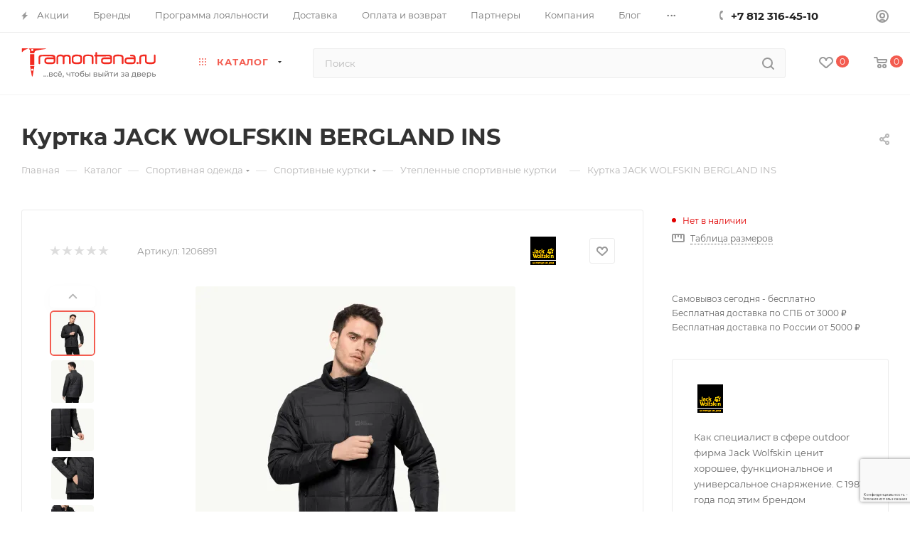

--- FILE ---
content_type: text/html; charset=UTF-8
request_url: https://tramontana.ru/catalog/product/jack_wolfskin_kurtka_bergland_ins_muzh/
body_size: 86719
content:
<!DOCTYPE html>
<html xmlns="http://www.w3.org/1999/xhtml" xml:lang="ru" lang="ru"  >
<head>
	<title>Куртка JACK WOLFSKIN BERGLAND INS купить в Санкт-Петербурге | Цены в tramontana</title>
	<meta name="viewport" content="initial-scale=1.0, width=device-width, maximum-scale=1" />
	<meta name="HandheldFriendly" content="true" />
	<meta name="yes" content="yes" />
	<meta name="apple-mobile-web-app-status-bar-style" content="black" />
	<meta name="SKYPE_TOOLBAR" content="SKYPE_TOOLBAR_PARSER_COMPATIBLE" />
	<meta http-equiv="Content-Type" content="text/html; charset=UTF-8" />
<meta name="description" content="Куртка JACK WOLFSKIN BERGLAND INS заказать по выгодной стоимости с доставкой по России. В каталоге магазина представлен большой выбор экипировки для путешествий и активного отдыха. Более подробную информацию о ценах вы можете найти на нашем сайте или по телефону +7 800 500-62-08." />
<script data-skip-moving="true">(function(w, d) {var v = w.frameCacheVars = {"CACHE_MODE":"HTMLCACHE","storageBlocks":[],"dynamicBlocks":{"4i19eW":"68b329da9893","basketitems-component-block":"d41d8cd98f00","header-buffered-logo1":"fb31297ad468","header-auth-block1":"d41d8cd98f00","mobile-basket-with-compare-block1":"d41d8cd98f00","header-auth-block2":"d41d8cd98f00","header-buffered-logo2":"fb31297ad468","header-basket-with-compare-block1":"d41d8cd98f00","mobile-auth-block1":"d41d8cd98f00","mobile-basket-with-compare-block2":"d41d8cd98f00","dv_28633":"a27286a6b64a","qepX1R":"2f43b42fd833","6zLbbW":"a2302fa90b2c","KSBlai":"d41d8cd98f00","area":"d41d8cd98f00","des":"d41d8cd98f00","viewed-block":"d41d8cd98f00","footer-subscribe":"d41d8cd98f00","cdmcEY":"d41d8cd98f00","GUFTBV":"d41d8cd98f00","basketitems-block":"d41d8cd98f00"},"AUTO_UPDATE":true,"AUTO_UPDATE_TTL":0,"version":2};var inv = false;if (v.AUTO_UPDATE === false){if (v.AUTO_UPDATE_TTL && v.AUTO_UPDATE_TTL > 0){var lm = Date.parse(d.lastModified);if (!isNaN(lm)){var td = new Date().getTime();if ((lm + v.AUTO_UPDATE_TTL * 1000) >= td){w.frameRequestStart = false;w.preventAutoUpdate = true;return;}inv = true;}}else{w.frameRequestStart = false;w.preventAutoUpdate = true;return;}}var r = w.XMLHttpRequest ? new XMLHttpRequest() : (w.ActiveXObject ? new w.ActiveXObject("Microsoft.XMLHTTP") : null);if (!r) { return; }w.frameRequestStart = true;var m = v.CACHE_MODE; var l = w.location; var x = new Date().getTime();var q = "?bxrand=" + x + (l.search.length > 0 ? "&" + l.search.substring(1) : "");var u = l.protocol + "//" + l.host + l.pathname + q;r.open("GET", u, true);r.setRequestHeader("BX-ACTION-TYPE", "get_dynamic");r.setRequestHeader("X-Bitrix-Composite", "get_dynamic");r.setRequestHeader("BX-CACHE-MODE", m);r.setRequestHeader("BX-CACHE-BLOCKS", v.dynamicBlocks ? JSON.stringify(v.dynamicBlocks) : "");if (inv){r.setRequestHeader("BX-INVALIDATE-CACHE", "Y");}try { r.setRequestHeader("BX-REF", d.referrer || "");} catch(e) {}if (m === "APPCACHE"){r.setRequestHeader("BX-APPCACHE-PARAMS", JSON.stringify(v.PARAMS));r.setRequestHeader("BX-APPCACHE-URL", v.PAGE_URL ? v.PAGE_URL : "");}r.onreadystatechange = function() {if (r.readyState != 4) { return; }var a = r.getResponseHeader("BX-RAND");var b = w.BX && w.BX.frameCache ? w.BX.frameCache : false;if (a != x || !((r.status >= 200 && r.status < 300) || r.status === 304 || r.status === 1223 || r.status === 0)){var f = {error:true, reason:a!=x?"bad_rand":"bad_status", url:u, xhr:r, status:r.status};if (w.BX && w.BX.ready && b){BX.ready(function() {setTimeout(function(){BX.onCustomEvent("onFrameDataRequestFail", [f]);}, 0);});}w.frameRequestFail = f;return;}if (b){b.onFrameDataReceived(r.responseText);if (!w.frameUpdateInvoked){b.update(false);}w.frameUpdateInvoked = true;}else{w.frameDataString = r.responseText;}};r.send();var p = w.performance;if (p && p.addEventListener && p.getEntries && p.setResourceTimingBufferSize){var e = 'resourcetimingbufferfull';var h = function() {if (w.BX && w.BX.frameCache && w.BX.frameCache.frameDataInserted){p.removeEventListener(e, h);}else {p.setResourceTimingBufferSize(p.getEntries().length + 50);}};p.addEventListener(e, h);}})(window, document);</script>
<script data-skip-moving="true">(function(w, d, n) {var cl = "bx-core";var ht = d.documentElement;var htc = ht ? ht.className : undefined;if (htc === undefined || htc.indexOf(cl) !== -1){return;}var ua = n.userAgent;if (/(iPad;)|(iPhone;)/i.test(ua)){cl += " bx-ios";}else if (/Windows/i.test(ua)){cl += ' bx-win';}else if (/Macintosh/i.test(ua)){cl += " bx-mac";}else if (/Linux/i.test(ua) && !/Android/i.test(ua)){cl += " bx-linux";}else if (/Android/i.test(ua)){cl += " bx-android";}cl += (/(ipad|iphone|android|mobile|touch)/i.test(ua) ? " bx-touch" : " bx-no-touch");cl += w.devicePixelRatio && w.devicePixelRatio >= 2? " bx-retina": " bx-no-retina";if (/AppleWebKit/.test(ua)){cl += " bx-chrome";}else if (/Opera/.test(ua)){cl += " bx-opera";}else if (/Firefox/.test(ua)){cl += " bx-firefox";}ht.className = htc ? htc + " " + cl : cl;})(window, document, navigator);</script>

<link href="/bitrix/js/ui/design-tokens/dist/ui.design-tokens.min.css?172594468423463"  rel="stylesheet" />
<link href="/bitrix/js/ui/fonts/opensans/ui.font.opensans.min.css?17259446832320"  rel="stylesheet" />
<link href="/bitrix/js/main/popup/dist/main.popup.bundle.min.css?175939622928056"  rel="stylesheet" />
<link href="/bitrix/cache/css/s1/aspro_max/page_6ce6d53e86170caae69eae8c7c6f3a24/page_6ce6d53e86170caae69eae8c7c6f3a24_v1.css?1759396938133370"  rel="stylesheet" />
<link href="/bitrix/cache/css/s1/aspro_max/default_8710d8fd64e0e6aabad57baa685abc0c/default_8710d8fd64e0e6aabad57baa685abc0c_v1.css?176122352058312"  rel="stylesheet" />
<link href="/bitrix/panel/main/popup.min.css?172594472820774"  rel="stylesheet" />
<link href="/bitrix/cache/css/s1/aspro_max/template_6790a0ea1ee04925fa6a437157b9d2d7/template_6790a0ea1ee04925fa6a437157b9d2d7_v1.css?17624375691149185"  data-template-style="true" rel="stylesheet" />


<script type="extension/settings" data-extension="currency.currency-core">{"region":"ru"}</script>


<style>.edost_I2_L1 path { opacity: 0.1; stroke: var(--edost_color, #0087ff); stroke-width: 24; stroke-linecap: round; animation: edost_I2_L1 1.2s linear infinite; } @keyframes edost_I2_L1 { 0% { opacity: 1; } 100% { opacity: 0.1; } } :root { --edost_color: #27b; }</style>
            
            <!-- Yandex.Metrika counter -->
            
            <!-- /Yandex.Metrika counter -->
                    
<link href="/bitrix/templates/aspro_max/css/critical.min.css?173745890724" data-skip-moving="true" rel="stylesheet">
<meta name="theme-color" content="#f35c50">
<style>:root{--theme-base-color: #f35c50;--theme-base-opacity-color: #f35c501a;--theme-base-color-hue:4;--theme-base-color-saturation:87%;--theme-base-color-lightness:63%;}</style>
<style>html {--theme-page-width: 1500px;--theme-page-width-padding: 30px}</style>
<script data-skip-moving="true">window.lazySizesConfig = window.lazySizesConfig || {};lazySizesConfig.loadMode = 1;lazySizesConfig.expand = 200;lazySizesConfig.expFactor = 1;lazySizesConfig.hFac = 0.1;window.lazySizesConfig.loadHidden = false;window.lazySizesConfig.lazyClass = "lazy";</script>
<script src="/bitrix/templates/aspro_max/js/ls.unveilhooks.min.js" data-skip-moving="true" defer></script>
<script src="/bitrix/templates/aspro_max/js/lazysizes.min.js" data-skip-moving="true" defer></script>
<link href="/bitrix/templates/aspro_max/css/print.min.css?173745891820205" data-template-style="true" rel="stylesheet" media="print">
                    
                    <script data-skip-moving="true" src="/bitrix/js/main/jquery/jquery-3.6.0.min.js"></script>
                    <script data-skip-moving="true" src="/bitrix/templates/aspro_max/js/speed.min.js?=1727175433"></script>
<link rel="shortcut icon" href="/favicon.png" type="image/png" />
<link rel="apple-touch-icon" sizes="180x180" href="/upload/CMax/097/i860ksc4d798o3asz9vkco9wcie5n3z0.png" />
<meta property="og:description" content="Лёгкая и минималистичная куртка BERGLAND INS подойдёт для любых загородных активностей.
Если температура выше ноля, её можно использовать как верхний слой при низкой активности. В холода — надевать как утепляющий слой под штормовку (молния совместима с верхними курткам из комплектов 3 в 1 Jack Wolf..." />
<meta property="og:image" content="https://tramontana.ru:443/logo.png" />
<link rel="image_src" href="https://tramontana.ru:443/logo.png"  />
<meta property="og:title" content="Куртка JACK WOLFSKIN BERGLAND INS купить в Санкт-Петербурге | Цены в tramontana" />
<meta property="og:type" content="website" />
<meta property="og:url" content="https://tramontana.ru:443/catalog/product/jack_wolfskin_kurtka_bergland_ins_muzh/" />
		<style>html {--theme-items-gap:32px;}</style>	</head>
<body class=" site_s1  fill_bg_n catalog-delayed-btn-Y theme-light" id="main" data-site="/">
	
	<div id="panel"></div>
	<div id="bxdynamic_4i19eW_start" style="display:none"></div>
<div id="bxdynamic_4i19eW_end" style="display:none"></div>				<div id="bxdynamic_basketitems-component-block_start" style="display:none"></div><div id="bxdynamic_basketitems-component-block_end" style="display:none"></div>								<div class="cd-modal-bg"></div>
		<script data-skip-moving="true">var solutionName = 'arMaxOptions';</script>
		<script src="/bitrix/templates/aspro_max/js/setTheme.php?site_id=s1&site_dir=/" data-skip-moving="true"></script>
				<div class="wrapper1  header_bgcolored wides_menu smalls1 additionally_top catalog_page basket_normal basket_fill_WHITE side_LEFT block_side_NORMAL catalog_icons_N banner_auto  mheader-v3 header-v24 header-font-lower_N regions_N title_position_LEFT footer-v4 front-vcustom mfixed_Y mfixed_view_always title-v3 lazy_Y with_phones compact-catalog dark-hover-overlay normal-catalog-img landing-normal big-banners-mobile-slider bottom-icons-panel-Y compact-breadcrumbs-Y catalog-delayed-btn-Y  ">

<div class="mega_fixed_menu scrollblock">
	<div class="maxwidth-theme">
		<svg class="svg svg-close" width="14" height="14" viewBox="0 0 14 14">
		  <path data-name="Rounded Rectangle 568 copy 16" d="M1009.4,953l5.32,5.315a0.987,0.987,0,0,1,0,1.4,1,1,0,0,1-1.41,0L1008,954.4l-5.32,5.315a0.991,0.991,0,0,1-1.4-1.4L1006.6,953l-5.32-5.315a0.991,0.991,0,0,1,1.4-1.4l5.32,5.315,5.31-5.315a1,1,0,0,1,1.41,0,0.987,0.987,0,0,1,0,1.4Z" transform="translate(-1001 -946)"></path>
		</svg>
		<i class="svg svg-close mask arrow"></i>
		<div class="row">
			<div class="col-md-9">
				<div class="left_menu_block">
					<div class="logo_block flexbox flexbox--row align-items-normal">
						<div class="logo">
							<div id="bxdynamic_header-buffered-logo1_start" style="display:none"></div><a href="/">
<svg width="192" height="44" viewBox="0 0 192 44" fill="none" xmlns="http://www.w3.org/2000/svg">
<path d="M188.772 37.15C189.512 37.1573 190.077 37.326 190.466 37.656C190.854 37.986 191.049 38.4517 191.049 39.053C191.049 39.6837 190.836 40.1713 190.411 40.516C189.985 40.8533 189.384 41.0183 188.607 41.011L186.077 41V35.17H187.133V37.139L188.772 37.15ZM188.519 40.208C188.995 40.2153 189.355 40.12 189.597 39.922C189.846 39.724 189.971 39.4307 189.971 39.042C189.971 38.6607 189.85 38.382 189.608 38.206C189.366 38.03 189.003 37.9383 188.519 37.931L187.133 37.909V40.197L188.519 40.208Z" fill="#777777"/>
<path d="M181.594 41.066C181.11 41.066 180.667 40.956 180.263 40.736C179.867 40.5087 179.548 40.175 179.306 39.735C179.072 39.295 178.954 38.745 178.954 38.085C178.954 37.425 179.068 36.875 179.295 36.435C179.53 35.995 179.845 35.665 180.241 35.445C180.645 35.225 181.096 35.115 181.594 35.115C182.166 35.115 182.672 35.2397 183.112 35.489C183.552 35.7383 183.901 36.0867 184.157 36.534C184.414 36.974 184.542 37.491 184.542 38.085C184.542 38.679 184.414 39.1997 184.157 39.647C183.901 40.0943 183.552 40.4427 183.112 40.692C182.672 40.9413 182.166 41.066 181.594 41.066ZM178.503 43.134V35.17H179.515V36.743L179.449 38.096L179.559 39.449V43.134H178.503ZM181.506 40.142C181.88 40.142 182.214 40.0577 182.507 39.889C182.808 39.7203 183.043 39.482 183.211 39.174C183.387 38.8587 183.475 38.4957 183.475 38.085C183.475 37.667 183.387 37.3077 183.211 37.007C183.043 36.699 182.808 36.4607 182.507 36.292C182.214 36.1233 181.88 36.039 181.506 36.039C181.14 36.039 180.806 36.1233 180.505 36.292C180.212 36.4607 179.977 36.699 179.801 37.007C179.633 37.3077 179.548 37.667 179.548 38.085C179.548 38.4957 179.633 38.8587 179.801 39.174C179.977 39.482 180.212 39.7203 180.505 39.889C180.806 40.0577 181.14 40.142 181.506 40.142Z" fill="#777777"/>
<path d="M174.192 41.066C173.569 41.066 173.019 40.9377 172.542 40.681C172.073 40.4243 171.706 40.0723 171.442 39.625C171.186 39.1777 171.057 38.6643 171.057 38.085C171.057 37.5057 171.182 36.9923 171.431 36.545C171.688 36.0977 172.036 35.7493 172.476 35.5C172.924 35.2433 173.426 35.115 173.983 35.115C174.548 35.115 175.047 35.2397 175.479 35.489C175.912 35.7383 176.249 36.0903 176.491 36.545C176.741 36.9923 176.865 37.5167 176.865 38.118C176.865 38.162 176.862 38.2133 176.854 38.272C176.854 38.3307 176.851 38.3857 176.843 38.437H171.882V37.678H176.293L175.864 37.942C175.872 37.568 175.795 37.2343 175.633 36.941C175.472 36.6477 175.248 36.4203 174.962 36.259C174.684 36.0903 174.357 36.006 173.983 36.006C173.617 36.006 173.29 36.0903 173.004 36.259C172.718 36.4203 172.495 36.6513 172.333 36.952C172.172 37.2453 172.091 37.5827 172.091 37.964V38.14C172.091 38.5287 172.179 38.877 172.355 39.185C172.539 39.4857 172.792 39.7203 173.114 39.889C173.437 40.0577 173.807 40.142 174.225 40.142C174.57 40.142 174.882 40.0833 175.16 39.966C175.446 39.8487 175.696 39.6727 175.908 39.438L176.491 40.12C176.227 40.428 175.897 40.6627 175.501 40.824C175.113 40.9853 174.676 41.066 174.192 41.066Z" fill="#777777"/>
<path d="M164.839 41V35.17H167.545C168.227 35.17 168.763 35.302 169.151 35.566C169.547 35.8227 169.745 36.1893 169.745 36.666C169.745 37.1427 169.558 37.513 169.184 37.777C168.818 38.0337 168.33 38.162 167.721 38.162L167.886 37.876C168.583 37.876 169.1 38.0043 169.437 38.261C169.775 38.5177 169.943 38.8953 169.943 39.394C169.943 39.9 169.753 40.296 169.371 40.582C168.997 40.8607 168.422 41 167.644 41H164.839ZM165.873 40.186H167.567C168.007 40.186 168.337 40.12 168.557 39.988C168.777 39.8487 168.887 39.6287 168.887 39.328C168.887 39.02 168.785 38.7963 168.579 38.657C168.381 38.5103 168.066 38.437 167.633 38.437H165.873V40.186ZM165.873 37.678H167.457C167.861 37.678 168.165 37.6047 168.37 37.458C168.583 37.304 168.689 37.0913 168.689 36.82C168.689 36.5413 168.583 36.3323 168.37 36.193C168.165 36.0537 167.861 35.984 167.457 35.984H165.873V37.678Z" fill="#777777"/>
<path d="M161.517 40.505V36.094H158.987L158.932 37.216C158.917 37.5827 158.891 37.9383 158.855 38.283C158.825 38.6203 158.774 38.932 158.701 39.218C158.635 39.504 158.536 39.7387 158.404 39.922C158.272 40.1053 158.096 40.219 157.876 40.263L156.831 40.076C157.058 40.0833 157.241 40.01 157.381 39.856C157.52 39.6947 157.626 39.4747 157.7 39.196C157.78 38.9173 157.839 38.602 157.876 38.25C157.912 37.8907 157.942 37.5203 157.964 37.139L158.052 35.17H162.573V40.505H161.517ZM156.6 42.353V40.076H163.464V42.353H162.474V41H157.601V42.353H156.6Z" fill="#777777"/>
<path d="M151.678 41V39.768L151.623 39.537V37.436C151.623 36.9887 151.491 36.644 151.227 36.402C150.97 36.1527 150.582 36.028 150.061 36.028C149.716 36.028 149.379 36.0867 149.049 36.204C148.719 36.314 148.44 36.4643 148.213 36.655L147.773 35.863C148.074 35.621 148.433 35.4377 148.851 35.313C149.276 35.181 149.72 35.115 150.182 35.115C150.981 35.115 151.597 35.3093 152.03 35.698C152.463 36.0867 152.679 36.6807 152.679 37.48V41H151.678ZM149.764 41.066C149.331 41.066 148.95 40.9927 148.62 40.846C148.297 40.6993 148.048 40.4977 147.872 40.241C147.696 39.977 147.608 39.68 147.608 39.35C147.608 39.0347 147.681 38.7487 147.828 38.492C147.982 38.2353 148.228 38.03 148.565 37.876C148.91 37.722 149.372 37.645 149.951 37.645H151.799V38.404H149.995C149.467 38.404 149.111 38.492 148.928 38.668C148.745 38.844 148.653 39.0567 148.653 39.306C148.653 39.592 148.767 39.823 148.994 39.999C149.221 40.1677 149.537 40.252 149.94 40.252C150.336 40.252 150.681 40.164 150.974 39.988C151.275 39.812 151.491 39.5553 151.623 39.218L151.832 39.944C151.693 40.2887 151.447 40.5637 151.095 40.769C150.743 40.967 150.299 41.066 149.764 41.066Z" fill="#777777"/>
<path d="M143.825 41.077C143.385 41.077 142.952 41.022 142.527 40.912C142.109 40.7947 141.735 40.6297 141.405 40.417L141.724 39.614C142.002 39.79 142.321 39.9293 142.681 40.032C143.04 40.1273 143.403 40.175 143.77 40.175C144.107 40.175 144.397 40.1347 144.639 40.054C144.888 39.9733 145.079 39.8633 145.211 39.724C145.343 39.5773 145.409 39.4087 145.409 39.218C145.409 38.9467 145.288 38.7377 145.046 38.591C144.804 38.4443 144.466 38.371 144.034 38.371H142.978V37.612H143.968C144.224 37.612 144.448 37.5827 144.639 37.524C144.829 37.4653 144.976 37.3773 145.079 37.26C145.189 37.1353 145.244 36.9923 145.244 36.831C145.244 36.655 145.181 36.5047 145.057 36.38C144.932 36.2553 144.756 36.16 144.529 36.094C144.309 36.028 144.048 35.995 143.748 35.995C143.454 36.0023 143.154 36.0427 142.846 36.116C142.545 36.1893 142.237 36.303 141.922 36.457L141.636 35.632C141.988 35.4633 142.332 35.335 142.67 35.247C143.014 35.1517 143.355 35.1003 143.693 35.093C144.199 35.0783 144.65 35.137 145.046 35.269C145.442 35.3937 145.753 35.577 145.981 35.819C146.215 36.061 146.333 36.347 146.333 36.677C146.333 36.9557 146.245 37.205 146.069 37.425C145.893 37.6377 145.658 37.8063 145.365 37.931C145.071 38.0557 144.734 38.118 144.353 38.118L144.397 37.865C145.049 37.865 145.563 37.9933 145.937 38.25C146.311 38.5067 146.498 38.855 146.498 39.295C146.498 39.647 146.38 39.9587 146.146 40.23C145.911 40.494 145.592 40.703 145.189 40.857C144.793 41.0037 144.338 41.077 143.825 41.077Z" fill="#777777"/>
<path d="M131.528 41V35.17H132.584V39.416L136.159 35.17H137.116V41H136.06V36.754L132.496 41H131.528Z" fill="#777777"/>
<path d="M127.258 41V35.819L127.522 36.094H125.124V35.17H130.448V36.094H128.061L128.314 35.819V41H127.258Z" fill="#777777"/>
<path d="M118.465 41V35.17H119.521V39.416L123.096 35.17H124.053V41H122.997V36.754L119.433 41H118.465ZM121.193 34.411C120.658 34.411 120.236 34.2827 119.928 34.026C119.628 33.762 119.474 33.3843 119.466 32.893H120.181C120.189 33.1717 120.28 33.3917 120.456 33.553C120.64 33.7143 120.882 33.795 121.182 33.795C121.483 33.795 121.725 33.7143 121.908 33.553C122.092 33.3917 122.187 33.1717 122.194 32.893H122.931C122.924 33.3843 122.766 33.762 122.458 34.026C122.15 34.2827 121.729 34.411 121.193 34.411Z" fill="#777777"/>
<path d="M115.356 41V35.17H116.412V41H115.356ZM112.221 37.15C112.962 37.1573 113.523 37.326 113.904 37.656C114.293 37.986 114.487 38.4517 114.487 39.053C114.487 39.6837 114.275 40.1713 113.849 40.516C113.431 40.8533 112.83 41.0183 112.045 41.011L109.592 41V35.17H110.648V37.139L112.221 37.15ZM111.968 40.208C112.438 40.2153 112.797 40.12 113.046 39.922C113.296 39.724 113.42 39.4307 113.42 39.042C113.42 38.6607 113.296 38.382 113.046 38.206C112.804 38.03 112.445 37.9383 111.968 37.931L110.648 37.909V40.197L111.968 40.208Z" fill="#777777"/>
<path d="M102.836 41V35.17H105.542C106.224 35.17 106.759 35.302 107.148 35.566C107.544 35.8227 107.742 36.1893 107.742 36.666C107.742 37.1427 107.555 37.513 107.181 37.777C106.814 38.0337 106.326 38.162 105.718 38.162L105.883 37.876C106.579 37.876 107.096 38.0043 107.434 38.261C107.771 38.5177 107.94 38.8953 107.94 39.394C107.94 39.9 107.749 40.296 107.368 40.582C106.994 40.8607 106.418 41 105.641 41H102.836ZM103.87 40.186H105.564C106.004 40.186 106.334 40.12 106.554 39.988C106.774 39.8487 106.884 39.6287 106.884 39.328C106.884 39.02 106.781 38.7963 106.576 38.657C106.378 38.5103 106.062 38.437 105.63 38.437H103.87V40.186ZM103.87 37.678H105.454C105.857 37.678 106.161 37.6047 106.367 37.458C106.579 37.304 106.686 37.0913 106.686 36.82C106.686 36.5413 106.579 36.3323 106.367 36.193C106.161 36.0537 105.857 35.984 105.454 35.984H103.87V37.678Z" fill="#777777"/>
<path d="M96.7724 41V35.17H97.8284V41H96.7724ZM93.6373 37.15C94.378 37.1573 94.939 37.326 95.3203 37.656C95.709 37.986 95.9033 38.4517 95.9033 39.053C95.9033 39.6837 95.6907 40.1713 95.2653 40.516C94.8473 40.8533 94.246 41.0183 93.4613 41.011L91.0083 41V35.17H92.0643V37.139L93.6373 37.15ZM93.3843 40.208C93.8537 40.2153 94.213 40.12 94.4623 39.922C94.7117 39.724 94.8363 39.4307 94.8363 39.042C94.8363 38.6607 94.7117 38.382 94.4623 38.206C94.2203 38.03 93.861 37.9383 93.3843 37.931L92.0643 37.909V40.197L93.3843 40.208Z" fill="#777777"/>
<path d="M86.4201 41.088C85.9361 41.088 85.5071 41.011 85.1331 40.857C84.7665 40.703 84.4511 40.4757 84.1871 40.175C83.9231 39.867 83.7215 39.482 83.5821 39.02C83.4501 38.5507 83.3841 38.0007 83.3841 37.37C83.3841 36.8713 83.4281 36.424 83.5161 36.028C83.6041 35.632 83.7288 35.28 83.8901 34.972C84.0588 34.664 84.2641 34.3963 84.5061 34.169C84.7555 33.9417 85.0341 33.7547 85.3421 33.608C85.6575 33.454 86.0021 33.3367 86.3761 33.256L89.0381 32.662L89.1922 33.641L86.7391 34.169C86.5925 34.1983 86.4165 34.2423 86.2111 34.301C86.0058 34.3597 85.7968 34.4513 85.5841 34.576C85.3715 34.6933 85.1735 34.8583 84.9901 35.071C84.8068 35.2837 84.6601 35.5623 84.5501 35.907C84.4401 36.2443 84.3851 36.6623 84.3851 37.161C84.3851 37.3003 84.3888 37.4067 84.3961 37.48C84.4035 37.5533 84.4108 37.6267 84.4181 37.7C84.4328 37.7733 84.4438 37.8833 84.4511 38.03L84.0112 37.579C84.1285 37.1757 84.3155 36.8237 84.5721 36.523C84.8288 36.2223 85.1368 35.9913 85.4961 35.83C85.8628 35.6613 86.2625 35.577 86.6951 35.577C87.2378 35.577 87.7182 35.6943 88.1362 35.929C88.5615 36.1637 88.8951 36.4863 89.1371 36.897C89.3791 37.3077 89.5001 37.777 89.5001 38.305C89.5001 38.8403 89.3718 39.3207 89.1151 39.746C88.8658 40.164 88.5101 40.494 88.0481 40.736C87.5861 40.9707 87.0435 41.088 86.4201 41.088ZM86.5191 40.208C86.8932 40.208 87.2231 40.1273 87.5091 39.966C87.7951 39.7973 88.0188 39.5737 88.1801 39.295C88.3415 39.009 88.4221 38.69 88.4221 38.338C88.4221 37.986 88.3415 37.6743 88.1801 37.403C88.0188 37.1317 87.7951 36.919 87.5091 36.765C87.2231 36.6037 86.8858 36.523 86.4972 36.523C86.1305 36.523 85.8005 36.6 85.5071 36.754C85.2138 36.9007 84.9865 37.1097 84.8251 37.381C84.6638 37.645 84.5831 37.953 84.5831 38.305C84.5831 38.657 84.6638 38.9797 84.8251 39.273C84.9938 39.559 85.2211 39.7863 85.5071 39.955C85.8005 40.1237 86.1378 40.208 86.5191 40.208Z" fill="#777777"/>
<path d="M79.1753 41.066C78.5886 41.066 78.0679 40.9377 77.6133 40.681C77.1586 40.4243 76.7993 40.0723 76.5353 39.625C76.2713 39.1703 76.1393 38.657 76.1393 38.085C76.1393 37.5057 76.2713 36.9923 76.5353 36.545C76.7993 36.0977 77.1586 35.7493 77.6133 35.5C78.0679 35.2433 78.5886 35.115 79.1753 35.115C79.7546 35.115 80.2716 35.2433 80.7263 35.5C81.1883 35.7493 81.5476 36.0977 81.8043 36.545C82.0683 36.985 82.2003 37.4983 82.2003 38.085C82.2003 38.6643 82.0683 39.1777 81.8043 39.625C81.5476 40.0723 81.1883 40.4243 80.7263 40.681C80.2716 40.9377 79.7546 41.066 79.1753 41.066ZM79.1753 40.142C79.5493 40.142 79.8829 40.0577 80.1763 39.889C80.4769 39.7203 80.7116 39.482 80.8803 39.174C81.0489 38.8587 81.1333 38.4957 81.1333 38.085C81.1333 37.667 81.0489 37.3077 80.8803 37.007C80.7116 36.699 80.4769 36.4607 80.1763 36.292C79.8829 36.1233 79.5493 36.039 79.1753 36.039C78.8013 36.039 78.4676 36.1233 78.1743 36.292C77.8809 36.4607 77.6463 36.699 77.4703 37.007C77.2943 37.3077 77.2063 37.667 77.2063 38.085C77.2063 38.4957 77.2943 38.8587 77.4703 39.174C77.6463 39.482 77.8809 39.7203 78.1743 39.889C78.4676 40.0577 78.8013 40.142 79.1753 40.142Z" fill="#777777"/>
<path d="M72.6663 41V35.819L72.9303 36.094H70.5323V35.17H75.8563V36.094H73.4693L73.7223 35.819V41H72.6663Z" fill="#777777"/>
<path d="M68.4822 38.613C68.1742 38.7597 67.8552 38.877 67.5252 38.965C67.2025 39.0457 66.8688 39.086 66.5242 39.086C65.8202 39.086 65.2628 38.921 64.8522 38.591C64.4488 38.261 64.2472 37.7513 64.2472 37.062V35.17H65.3032V36.996C65.3032 37.414 65.4315 37.722 65.6882 37.92C65.9522 38.118 66.3042 38.217 66.7442 38.217C67.0228 38.217 67.3088 38.1803 67.6022 38.107C67.9028 38.0337 68.1962 37.931 68.4822 37.799V38.613ZM68.4052 41V35.17H69.4612V41H68.4052Z" fill="#777777"/>
<path d="M58.9219 42.628L59.4719 40.406L59.6149 41.044C59.4022 41.044 59.2225 40.978 59.0759 40.846C58.9365 40.714 58.8669 40.5343 58.8669 40.307C58.8669 40.087 58.9365 39.9073 59.0759 39.768C59.2225 39.6287 59.3985 39.559 59.6039 39.559C59.8165 39.559 59.9889 39.6323 60.1209 39.779C60.2529 39.9183 60.3189 40.0943 60.3189 40.307C60.3189 40.3803 60.3115 40.4537 60.2969 40.527C60.2895 40.593 60.2712 40.6737 60.2419 40.769C60.2199 40.857 60.1832 40.967 60.1319 41.099L59.6149 42.628H58.9219Z" fill="#777777"/>
<path d="M55.0506 41.066C54.4273 41.066 53.8773 40.9377 53.4006 40.681C52.9313 40.4243 52.5646 40.0723 52.3006 39.625C52.044 39.1777 51.9156 38.6643 51.9156 38.085C51.9156 37.5057 52.0403 36.9923 52.2896 36.545C52.5463 36.0977 52.8946 35.7493 53.3346 35.5C53.782 35.2433 54.2843 35.115 54.8416 35.115C55.4063 35.115 55.905 35.2397 56.3376 35.489C56.7703 35.7383 57.1076 36.0903 57.3496 36.545C57.599 36.9923 57.7236 37.5167 57.7236 38.118C57.7236 38.162 57.72 38.2133 57.7126 38.272C57.7126 38.3307 57.709 38.3857 57.7016 38.437H52.7406V37.678H57.1516L56.7226 37.942C56.73 37.568 56.653 37.2343 56.4916 36.941C56.3303 36.6477 56.1066 36.4203 55.8206 36.259C55.542 36.0903 55.2156 36.006 54.8416 36.006C54.475 36.006 54.1486 36.0903 53.8626 36.259C53.5766 36.4203 53.353 36.6513 53.1916 36.952C53.0303 37.2453 52.9496 37.5827 52.9496 37.964V38.14C52.9496 38.5287 53.0376 38.877 53.2136 39.185C53.397 39.4857 53.65 39.7203 53.9726 39.889C54.2953 40.0577 54.6656 40.142 55.0836 40.142C55.4283 40.142 55.74 40.0833 56.0186 39.966C56.3046 39.8487 56.554 39.6727 56.7666 39.438L57.3496 40.12C57.0856 40.428 56.7556 40.6627 56.3596 40.824C55.971 40.9853 55.5346 41.066 55.0506 41.066ZM55.8536 34.136C55.6996 34.136 55.5676 34.0847 55.4576 33.982C55.3476 33.872 55.2926 33.7363 55.2926 33.575C55.2926 33.4063 55.3476 33.2707 55.4576 33.168C55.5676 33.058 55.6996 33.003 55.8536 33.003C56.0076 33.003 56.1396 33.058 56.2496 33.168C56.3596 33.2707 56.4146 33.4063 56.4146 33.575C56.4146 33.7363 56.3596 33.872 56.2496 33.982C56.1396 34.0847 56.0076 34.136 55.8536 34.136ZM53.8076 34.136C53.6536 34.136 53.5216 34.0847 53.4116 33.982C53.3016 33.872 53.2466 33.7363 53.2466 33.575C53.2466 33.4063 53.3016 33.2707 53.4116 33.168C53.5216 33.058 53.6536 33.003 53.8076 33.003C53.9616 33.003 54.0936 33.058 54.2036 33.168C54.3136 33.2707 54.3686 33.4063 54.3686 33.575C54.3686 33.7363 54.3136 33.872 54.2036 33.982C54.0936 34.0847 53.9616 34.136 53.8076 34.136Z" fill="#777777"/>
<path d="M48.7974 41.066C48.2034 41.066 47.6717 40.9377 47.2024 40.681C46.7404 40.4243 46.3774 40.0723 46.1134 39.625C45.8494 39.1777 45.7174 38.6643 45.7174 38.085C45.7174 37.5057 45.8494 36.9923 46.1134 36.545C46.3774 36.0977 46.7404 35.7493 47.2024 35.5C47.6717 35.2433 48.2034 35.115 48.7974 35.115C49.3254 35.115 49.7947 35.2213 50.2054 35.434C50.6234 35.6393 50.9461 35.9473 51.1734 36.358L50.3704 36.875C50.1797 36.589 49.9451 36.38 49.6664 36.248C49.3951 36.1087 49.1017 36.039 48.7864 36.039C48.4051 36.039 48.0641 36.1233 47.7634 36.292C47.4627 36.4607 47.2244 36.699 47.0484 37.007C46.8724 37.3077 46.7844 37.667 46.7844 38.085C46.7844 38.503 46.8724 38.866 47.0484 39.174C47.2244 39.482 47.4627 39.7203 47.7634 39.889C48.0641 40.0577 48.4051 40.142 48.7864 40.142C49.1017 40.142 49.3951 40.076 49.6664 39.944C49.9451 39.8047 50.1797 39.592 50.3704 39.306L51.1734 39.812C50.9461 40.2153 50.6234 40.527 50.2054 40.747C49.7947 40.9597 49.3254 41.066 48.7974 41.066Z" fill="#777777"/>
<path d="M39.4996 41V35.17H42.2056C42.8876 35.17 43.4229 35.302 43.8116 35.566C44.2076 35.8227 44.4056 36.1893 44.4056 36.666C44.4056 37.1427 44.2186 37.513 43.8446 37.777C43.4779 38.0337 42.9902 38.162 42.3816 38.162L42.5466 37.876C43.2432 37.876 43.7602 38.0043 44.0976 38.261C44.4349 38.5177 44.6036 38.8953 44.6036 39.394C44.6036 39.9 44.4129 40.296 44.0316 40.582C43.6576 40.8607 43.0819 41 42.3046 41H39.4996ZM40.5336 40.186H42.2276C42.6676 40.186 42.9976 40.12 43.2176 39.988C43.4376 39.8487 43.5476 39.6287 43.5476 39.328C43.5476 39.02 43.4449 38.7963 43.2396 38.657C43.0416 38.5103 42.7262 38.437 42.2936 38.437H40.5336V40.186ZM40.5336 37.678H42.1176C42.5209 37.678 42.8252 37.6047 43.0306 37.458C43.2432 37.304 43.3496 37.0913 43.3496 36.82C43.3496 36.5413 43.2432 36.3323 43.0306 36.193C42.8252 36.0537 42.5209 35.984 42.1176 35.984H40.5336V37.678Z" fill="#777777"/>
<path d="M37.2384 41.066C37.033 41.066 36.857 40.9963 36.7104 40.857C36.5637 40.7103 36.4904 40.527 36.4904 40.307C36.4904 40.087 36.5637 39.9073 36.7104 39.768C36.857 39.6287 37.033 39.559 37.2384 39.559C37.4364 39.559 37.605 39.6287 37.7444 39.768C37.891 39.9073 37.9644 40.087 37.9644 40.307C37.9644 40.527 37.891 40.7103 37.7444 40.857C37.605 40.9963 37.4364 41.066 37.2384 41.066Z" fill="#777777"/>
<path d="M34.7462 41.066C34.5409 41.066 34.3649 40.9963 34.2182 40.857C34.0715 40.7103 33.9982 40.527 33.9982 40.307C33.9982 40.087 34.0715 39.9073 34.2182 39.768C34.3649 39.6287 34.5409 39.559 34.7462 39.559C34.9442 39.559 35.1129 39.6287 35.2522 39.768C35.3989 39.9073 35.4722 40.087 35.4722 40.307C35.4722 40.527 35.3989 40.7103 35.2522 40.857C35.1129 40.9963 34.9442 41.066 34.7462 41.066Z" fill="#777777"/>
<path d="M32.254 41.066C32.0487 41.066 31.8727 40.9963 31.726 40.857C31.5793 40.7103 31.506 40.527 31.506 40.307C31.506 40.087 31.5793 39.9073 31.726 39.768C31.8727 39.6287 32.0487 39.559 32.254 39.559C32.452 39.559 32.6207 39.6287 32.76 39.768C32.9067 39.9073 32.98 40.087 32.98 40.307C32.98 40.527 32.9067 40.7103 32.76 40.857C32.6207 40.9963 32.452 41.066 32.254 41.066Z" fill="#777777"/>
<path fill-rule="evenodd" clip-rule="evenodd" d="M15.5312 1.65887C16.4106 1.65887 17.1293 2.33096 17.1293 3.15908C17.1293 3.9872 16.4106 4.66229 15.5312 4.66229C14.6518 4.66229 13.9331 3.9872 13.9331 3.15908C13.9331 2.33096 14.6518 1.65887 15.5312 1.65887ZM15.5312 29.7248C16.4106 29.7248 17.1293 30.3999 17.1293 31.228C17.1293 32.0561 16.4106 32.7282 15.5312 32.7282C14.6518 32.7282 13.9331 32.0531 13.9331 31.228C13.9331 30.4029 14.6518 29.7248 15.5312 29.7248ZM7.71367 0.890761L1.18492 0.869759C0.942333 0.869759 0.745228 1.06179 0.745228 1.30182V5.70643C0.745228 6.09649 1.23951 6.30352 1.49726 6.00648C2.95281 4.33224 4.11422 2.98506 8.75378 1.62286C9.19348 1.49385 9.23594 1.01678 8.75075 0.893763M18.4969 7.88174C18.4847 6.11749 19.073 4.32924 22.2025 3.74116C25.4805 3.12307 30.8872 2.26795 34.7111 1.65587C35.169 1.58386 35.1144 0.914765 34.6504 0.914765H10.9917C10.6217 0.914765 10.4671 1.39783 10.7764 1.59586C11.7983 2.24695 12.4745 3.2941 12.4745 4.7403V7.88174L18.4969 7.88774V7.88174ZM12.4685 26.1003L14.9793 40.3793C15.0945 41.0304 16.0406 41.0274 16.1528 40.3763L18.5029 26.1003H12.4685ZM18.4726 24.8641C18.4726 22.0587 18.4847 13.9816 18.4817 9.12391L12.4867 9.12991L12.4715 24.8611H18.4756L18.4726 24.8641Z" fill="#F22A20"/>
<path fill-rule="evenodd" clip-rule="evenodd" d="M41.49 9.76793C39.7552 9.76793 27.5654 9.96978 26.6865 10.3446C25.2524 10.9752 24.5353 12.1651 24.5353 13.9144V22.0806C24.5353 22.3919 24.6593 22.6904 24.88 22.9105C25.1007 23.1306 25.4 23.2542 25.7121 23.2542C26.0242 23.2542 26.3235 23.1306 26.5442 22.9105C26.7649 22.6904 26.8889 22.3919 26.8889 22.0806V13.926C26.8889 12.7956 27.7929 12.2305 29.6009 12.2305C32.3997 12.2305 35.2043 12.2766 38.0088 12.2766H38.697C39.8535 12.2766 45.7807 11.7691 46.0293 13.6434H37.7139C36.5934 13.6077 35.486 13.8918 34.5219 14.4623C32.7409 15.5408 32.7871 17.2247 32.7871 19.3239C32.7871 24.4624 41.0505 23.2167 43.5659 23.2167C46.7811 23.2167 48.3886 21.8711 48.3886 19.1798V13.8856C48.4002 9.69873 43.7741 9.76793 41.49 9.76793ZM43.5717 20.7253H37.7255C37.1911 20.7351 36.6607 20.6309 36.17 20.4197C34.8747 19.9237 35.1002 18.9722 35.1002 17.5765C35.1002 16.4231 36.9795 16.1117 37.633 16.1117H46.0178C46.0178 16.896 46.064 17.6803 46.064 18.4647C46.0872 20.5581 44.9306 20.7196 43.5717 20.7196V20.7253Z" fill="#F22A20"/>
<path fill-rule="evenodd" clip-rule="evenodd" d="M65.245 9.76794C63.5102 9.76794 61.654 9.7218 60.1447 10.9213C57.3286 8.82791 49.9442 8.89711 49.9442 14.1567V22.0921C49.9442 22.4034 50.0681 22.7019 50.2888 22.922C50.5095 23.1421 50.8088 23.2657 51.1209 23.2657C51.433 23.2657 51.7323 23.1421 51.953 22.922C52.1737 22.7019 52.2977 22.4034 52.2977 22.0921V13.8452C52.2977 12.1151 54.7958 12.1901 55.6169 12.2247C56.8891 12.2766 58.8957 11.9364 58.8957 14.1624V22.0921C58.8843 22.2547 58.9066 22.4179 58.9611 22.5715C59.0157 22.7252 59.1014 22.866 59.2128 22.9851C59.3243 23.1043 59.4592 23.1994 59.609 23.2644C59.7589 23.3293 59.9206 23.3629 60.084 23.3629C60.2474 23.3629 60.4091 23.3293 60.559 23.2644C60.7088 23.1994 60.8437 23.1043 60.9552 22.9851C61.0666 22.866 61.1523 22.7252 61.2069 22.5715C61.2614 22.4179 61.2837 22.2547 61.2723 22.0921V14.197C61.2723 11.2039 67.824 11.9306 67.824 13.8164V22.0921C67.824 22.4049 67.9486 22.7049 68.1704 22.9261C68.3922 23.1473 68.693 23.2715 69.0066 23.2715C69.3202 23.2715 69.621 23.1473 69.8428 22.9261C70.0645 22.7049 70.1891 22.4049 70.1891 22.0921V14.1509C70.1891 11.2289 68.5411 9.76794 65.245 9.76794Z" fill="#F22A20"/>
<path fill-rule="evenodd" clip-rule="evenodd" d="M163.688 21.6654C163.688 23.73 166.765 23.6781 166.765 21.6654C166.765 19.6527 163.688 19.6527 163.688 21.6654Z" fill="#F22A20"/>
<path fill-rule="evenodd" clip-rule="evenodd" d="M155.489 9.76793C154.245 9.76793 154.332 12.2651 155.489 12.2651C156.853 12.2651 159.797 11.8037 160.039 13.6319H151.713C150.583 13.5952 149.467 13.8835 148.497 14.4623C146.716 15.5408 146.763 17.2247 146.763 19.3239C146.763 24.4624 155.032 23.2167 157.541 23.2167C160.757 23.2167 162.364 21.8711 162.364 19.1798V13.8856C162.37 9.69873 157.796 9.76793 155.489 9.76793ZM157.57 20.7253H151.724C151.19 20.7351 150.659 20.6309 150.169 20.4197C148.873 19.9295 149.122 18.9779 149.122 17.5823C149.122 16.4289 151.001 16.1175 151.655 16.1175H160.005C160.005 16.9018 160.051 17.6861 160.051 18.4704C160.063 20.5581 158.952 20.7196 157.57 20.7196V20.7253Z" fill="#F22A20"/>
<path fill-rule="evenodd" clip-rule="evenodd" d="M81.1241 9.76792C78.7705 9.76792 75.8445 9.28926 73.6818 10.6618C71.0392 12.2593 71.7504 15.9733 71.7504 19.0241C71.7504 24.1106 78.5681 23.1994 81.1241 23.1994C83.2463 23.1994 86.3284 22.4324 86.3284 19.0241V14.0529C86.34 11.2001 84.6052 9.77177 81.1241 9.76792ZM83.9576 18.9952C83.9576 21.4693 74.1271 21.6365 74.1271 18.9952V14.0817C74.1271 11.4865 83.9576 11.227 83.9576 13.8568V18.9952Z" fill="#F22A20"/>
<path fill-rule="evenodd" clip-rule="evenodd" d="M188.34 10.8694V19.2374C188.34 21.3943 178.128 21.4289 178.128 19.1913V10.8694C178.128 10.7135 178.096 10.5592 178.035 10.4157C177.973 10.2723 177.884 10.1428 177.771 10.0349C177.658 9.92713 177.524 9.84328 177.378 9.78847C177.231 9.73365 177.075 9.70901 176.919 9.71603C174.369 9.71603 167.811 8.94901 167.811 13.9548V22.0806C167.811 22.3919 167.935 22.6904 168.156 22.9105C168.377 23.1306 168.676 23.2542 168.988 23.2542C169.3 23.2542 169.6 23.1306 169.82 22.9105C170.041 22.6904 170.165 22.3919 170.165 22.0806V13.926C170.165 11.6941 174.38 12.1959 175.791 12.2362V19.1913C175.791 21.8826 177.705 23.2186 181.534 23.1994C184.61 23.1994 190.745 23.9318 190.745 19.1913V10.8694C190.745 10.5513 190.619 10.2462 190.393 10.0212C190.167 9.79627 189.861 9.66989 189.542 9.66989C189.223 9.66989 188.918 9.79627 188.692 10.0212C188.466 10.2462 188.34 10.5513 188.34 10.8694Z" fill="#F22A20"/>
<path fill-rule="evenodd" clip-rule="evenodd" d="M139.806 9.76793C137.163 9.76793 130.554 8.71833 130.554 13.5915V22.0921C130.554 22.4034 130.678 22.7019 130.899 22.922C131.119 23.1421 131.419 23.2657 131.731 23.2657C132.043 23.2657 132.342 23.1421 132.563 22.922C132.783 22.7019 132.907 22.4034 132.907 22.0921V13.5569C132.907 12.1209 134.972 12.2593 135.741 12.2593C136.146 12.2593 142.773 11.4634 142.773 13.5511V22.0921C142.794 22.3922 142.928 22.6731 143.148 22.8782C143.369 23.0834 143.659 23.1974 143.961 23.1974C144.263 23.1974 144.553 23.0834 144.773 22.8782C144.994 22.6731 145.128 22.3922 145.149 22.0921V13.5627C145.149 11.0328 143.368 9.76793 139.806 9.76793Z" fill="#F22A20"/>
<path fill-rule="evenodd" clip-rule="evenodd" d="M122.077 9.76793L107.707 9.8775C107.707 7.78406 108.233 6.13468 106.221 6.13468C104.908 6.13468 105.353 8.8106 105.353 9.8775C104.573 9.8775 103.618 9.72179 103.618 11.1117C103.618 12.5015 104.584 12.3458 105.353 12.3458V22.0921C105.353 22.4034 105.477 22.7019 105.698 22.922C105.919 23.1421 106.218 23.2657 106.53 23.2657C106.842 23.2657 107.141 23.1421 107.362 22.922C107.583 22.7019 107.707 22.4034 107.707 22.0921V12.3458L122.21 12.2651H122.238C123.661 12.2362 126.39 11.8787 126.628 13.6376H118.301C117.172 13.5992 116.056 13.8855 115.085 14.4623C113.304 15.5408 113.351 17.2247 113.351 19.3239C113.351 24.4624 121.614 23.2167 124.129 23.2167C127.345 23.2167 128.952 21.8711 128.952 19.1798V13.8856C128.958 9.69872 124.384 9.76793 122.077 9.76793ZM124.158 20.7253H118.312C117.778 20.7356 117.247 20.6314 116.757 20.4197C115.461 19.9295 115.71 18.9779 115.71 17.5823C115.71 16.4289 117.589 16.1175 118.243 16.1175H126.604C126.604 16.9018 126.651 17.6861 126.651 18.4704C126.651 20.5581 125.54 20.7196 124.153 20.7196L124.158 20.7253Z" fill="#F22A20"/>
<path fill-rule="evenodd" clip-rule="evenodd" d="M97.1824 9.76793C94.5397 9.76793 87.9302 8.71833 87.9302 13.5915V22.0921C87.9302 22.4034 88.0542 22.7019 88.2749 22.922C88.4955 23.1421 88.7949 23.2657 89.107 23.2657C89.4191 23.2657 89.7184 23.1421 89.9391 22.922C90.1597 22.7019 90.2837 22.4034 90.2837 22.0921V13.5569C90.2837 12.1209 92.5332 11.9017 93.3022 11.9017C93.707 11.9017 100.149 11.4634 100.149 13.5511V22.0921C100.149 22.4065 100.274 22.7079 100.497 22.9302C100.72 23.1524 101.022 23.2773 101.337 23.2773C101.652 23.2773 101.955 23.1524 102.177 22.9302C102.4 22.7079 102.526 22.4065 102.526 22.0921V13.5627C102.526 11.0328 100.744 9.76793 97.1824 9.76793Z" fill="#F22A20"/>
</svg>
</a><div id="bxdynamic_header-buffered-logo1_end" style="display:none"></div>						</div>
						<div class="top-description addr">
							Интернет-магазин 
представительского класса						</div>
					</div>
					<div class="search_block">
						<div class="search_wrap">
							<div class="search-block">
									<div class="search-wrapper">
		<div id="title-search_mega_menu">
			<form action="/catalog/" class="search">
				<div class="search-input-div">
					<input class="search-input" id="title-search-input_mega_menu" type="text" name="q" value="" placeholder="Поиск" size="20" maxlength="50" autocomplete="off" />
				</div>
				<div class="search-button-div">
					<button class="btn btn-search" type="submit" name="s" value="Найти"><i class="svg search2  inline " aria-hidden="true"><svg width="17" height="17" ><use xlink:href="/bitrix/templates/aspro_max/images/svg/header_icons_srite.svg?1759396927#search"></use></svg></i></button>
					
					<span class="close-block inline-search-hide"><span class="svg svg-close close-icons"></span></span>
				</div>
			</form>
		</div>
	</div>
							</div>
						</div>
					</div>
										<!-- noindex -->

	<div class="burger_menu_wrapper">
		
			<div class="top_link_wrapper">
				<div class="menu-item  catalog wide_menu   active">
					<div class="wrap">
						<a class="" href="/catalog/">
							<div class="link-title color-theme-hover">
																	<i class="svg inline  svg-inline-icon_catalog" aria-hidden="true" ><svg xmlns="http://www.w3.org/2000/svg" width="10" height="10" viewBox="0 0 10 10"><path  data-name="Rounded Rectangle 969 copy 7" class="cls-1" d="M644,76a1,1,0,1,1-1,1A1,1,0,0,1,644,76Zm4,0a1,1,0,1,1-1,1A1,1,0,0,1,648,76Zm4,0a1,1,0,1,1-1,1A1,1,0,0,1,652,76Zm-8,4a1,1,0,1,1-1,1A1,1,0,0,1,644,80Zm4,0a1,1,0,1,1-1,1A1,1,0,0,1,648,80Zm4,0a1,1,0,1,1-1,1A1,1,0,0,1,652,80Zm-8,4a1,1,0,1,1-1,1A1,1,0,0,1,644,84Zm4,0a1,1,0,1,1-1,1A1,1,0,0,1,648,84Zm4,0a1,1,0,1,1-1,1A1,1,0,0,1,652,84Z" transform="translate(-643 -76)"/></svg></i>																Каталог							</div>
						</a>
											</div>
				</div>
			</div>
					
		<div class="bottom_links_wrapper row">
								<div class="menu-item col-md-4 unvisible    ">
					<div class="wrap">
						<a class="" href="/sale/">
							<div class="link-title color-theme-hover">
																	<i class="svg inline  svg-inline-icon_discount" aria-hidden="true" ><svg xmlns="http://www.w3.org/2000/svg" width="9" height="12" viewBox="0 0 9 12"><path  data-name="Shape 943 copy 12" class="cls-1" d="M710,75l-7,7h3l-1,5,7-7h-3Z" transform="translate(-703 -75)"/></svg></i>																Акции							</div>
						</a>
											</div>
				</div>
								<div class="menu-item col-md-4 unvisible    ">
					<div class="wrap">
						<a class="" href="/blog/">
							<div class="link-title color-theme-hover">
																Блог							</div>
						</a>
											</div>
				</div>
								<div class="menu-item col-md-4 unvisible    ">
					<div class="wrap">
						<a class="" href="/info/brands/">
							<div class="link-title color-theme-hover">
																Бренды							</div>
						</a>
											</div>
				</div>
								<div class="menu-item col-md-4 unvisible dropdown   ">
					<div class="wrap">
						<a class="dropdown-toggle" href="/help/">
							<div class="link-title color-theme-hover">
																Как купить							</div>
						</a>
													<span class="tail"></span>
							<div class="burger-dropdown-menu">
								<div class="menu-wrapper" >
									
																														<div class="  ">
																						<a href="/help/delivery/" class="color-theme-hover" title="Условия доставки">
												<span class="name option-font-bold">Условия доставки</span>
											</a>
																					</div>
									
																														<div class="  ">
																						<a href="/help/sposoby-oplaty.php" class="color-theme-hover" title="Способы оплаты">
												<span class="name option-font-bold">Способы оплаты</span>
											</a>
																					</div>
									
																														<div class="  ">
																						<a href="/help/payment/" class="color-theme-hover" title="Условия возврата">
												<span class="name option-font-bold">Условия возврата</span>
											</a>
																					</div>
									
																														<div class="  ">
																						<a href="/loyalty/" class="color-theme-hover" title="Программа лояльности">
												<span class="name option-font-bold">Программа лояльности</span>
											</a>
																					</div>
									
																														<div class="  ">
																						<a href="/loyalty/#loyalty-exceptions" class="color-theme-hover" title="Товары ограничения">
												<span class="name option-font-bold">Товары ограничения</span>
											</a>
																					</div>
																	</div>
							</div>
											</div>
				</div>
								<div class="menu-item col-md-4 unvisible dropdown   ">
					<div class="wrap">
						<a class="dropdown-toggle" href="/company/">
							<div class="link-title color-theme-hover">
																Компания							</div>
						</a>
													<span class="tail"></span>
							<div class="burger-dropdown-menu">
								<div class="menu-wrapper" >
									
																														<div class="  ">
																						<a href="/company/index.php" class="color-theme-hover" title="О компании">
												<span class="name option-font-bold">О компании</span>
											</a>
																					</div>
									
																														<div class="  ">
																						<a href="/company/staff/" class="color-theme-hover" title="Команда">
												<span class="name option-font-bold">Команда</span>
											</a>
																					</div>
									
																														<div class="  ">
																						<a href="/company/partners/" class="color-theme-hover" title="Партнеры">
												<span class="name option-font-bold">Партнеры</span>
											</a>
																					</div>
									
																														<div class="  ">
																						<a href="/company/onlayn-translyatsiya/" class="color-theme-hover" title="Трансляция">
												<span class="name option-font-bold">Трансляция</span>
											</a>
																					</div>
									
																														<div class="  ">
																						<a href="/company/vacancy/" class="color-theme-hover" title="Вакансии">
												<span class="name option-font-bold">Вакансии</span>
											</a>
																					</div>
									
																														<div class="  ">
																						<a href="/contacts/" class="color-theme-hover" title="Контакты">
												<span class="name option-font-bold">Контакты</span>
											</a>
																					</div>
																	</div>
							</div>
											</div>
				</div>
								<div class="menu-item col-md-4 unvisible    ">
					<div class="wrap">
						<a class="" href="/contacts/">
							<div class="link-title color-theme-hover">
																Контакты							</div>
						</a>
											</div>
				</div>
								<div class="menu-item col-md-4 unvisible    ">
					<div class="wrap">
						<a class="" href="/loyalty/">
							<div class="link-title color-theme-hover">
																Программа лояльности							</div>
						</a>
											</div>
				</div>
					</div>

	</div>
					<!-- /noindex -->
														</div>
			</div>
			<div class="col-md-3">
				<div class="right_menu_block">
					<div class="contact_wrap">
						<div class="info">
							<div class="phone blocks">
								<div class="">
									                                <!-- noindex -->
            <div class="phone with_dropdown white sm">
                                    <div class="wrap">
                        <div>
                                    <i class="svg svg-inline-phone  inline " aria-hidden="true"><svg width="5" height="13" ><use xlink:href="/bitrix/templates/aspro_max/images/svg/header_icons_srite.svg?1759396927#phone_footer"></use></svg></i><a rel="nofollow" href="tel:+78123164510">+7 812 316-45-10</a>
                                        </div>
                    </div>
                                            </div>
            <!-- /noindex -->
                								</div>
								<div class="callback_wrap">
									<span class="callback-block animate-load font_upper colored" data-event="jqm" data-param-form_id="CALLBACK" data-name="callback">Заказать звонок</span>
								</div>
							</div>
							<div class="question_button_wrapper">
								<span class="btn btn-lg btn-transparent-border-color btn-wide animate-load colored_theme_hover_bg-el" data-event="jqm" data-param-form_id="ASK" data-name="ask">
									Задать вопрос								</span>
							</div>
							<div class="person_wrap">
        <div id="bxdynamic_header-auth-block1_start" style="display:none"></div><div id="bxdynamic_header-auth-block1_end" style="display:none"></div>
            <div id="bxdynamic_mobile-basket-with-compare-block1_start" style="display:none"></div><div id="bxdynamic_mobile-basket-with-compare-block1_end" style="display:none"></div>    							</div>
						</div>
					</div>
					<div class="footer_wrap">
						
        
                            <div class="email blocks color-theme-hover">
                    <i class="svg inline  svg-inline-email" aria-hidden="true" ><svg xmlns="http://www.w3.org/2000/svg" width="11" height="9" viewBox="0 0 11 9"><path  data-name="Rectangle 583 copy 16" class="cls-1" d="M367,142h-7a2,2,0,0,1-2-2v-5a2,2,0,0,1,2-2h7a2,2,0,0,1,2,2v5A2,2,0,0,1,367,142Zm0-2v-3.039L364,139h-1l-3-2.036V140h7Zm-6.634-5,3.145,2.079L366.634,135h-6.268Z" transform="translate(-358 -133)"/></svg></i>                    <a href="mailto:hot@tramontana.ru">hot@tramontana.ru</a>                </div>
        
        
                            <div class="address blocks">
                    <i class="svg inline  svg-inline-addr" aria-hidden="true" ><svg xmlns="http://www.w3.org/2000/svg" width="9" height="12" viewBox="0 0 9 12"><path class="cls-1" d="M959.135,82.315l0.015,0.028L955.5,87l-3.679-4.717,0.008-.013a4.658,4.658,0,0,1-.83-2.655,4.5,4.5,0,1,1,9,0A4.658,4.658,0,0,1,959.135,82.315ZM955.5,77a2.5,2.5,0,0,0-2.5,2.5,2.467,2.467,0,0,0,.326,1.212l-0.014.022,2.181,3.336,2.034-3.117c0.033-.046.063-0.094,0.093-0.142l0.066-.1-0.007-.009a2.468,2.468,0,0,0,.32-1.2A2.5,2.5,0,0,0,955.5,77Z" transform="translate(-951 -75)"/></svg></i>                    г. Санкт-Петербург, ул. Бронницкая 24<br>                </div>
        
    						<div class="social-block">
							<div class="social-icons">
		<!-- noindex -->
	<ul>
					<li class="vk">
				<a href="https://vk.com/tramontana" target="_blank" rel="nofollow" title="Вконтакте">
					Вконтакте				</a>
			</li>
													<li class="telegram">
				<a href="https://t.me/tramontana_shop" target="_blank" rel="nofollow" title="Telegram">
					Telegram				</a>
			</li>
							<li class="ytb">
				<a href="https://www.youtube.com/@TramontanaRU" target="_blank" rel="nofollow" title="YouTube">
					YouTube				</a>
			</li>
																									</ul>
	<!-- /noindex -->
</div>						</div>
					</div>
				</div>
			</div>
		</div>
	</div>
</div>
            <div class="banner_content_bottom_container flexbox flexbox--gap flexbox--gap-16" >
            </div>
<div class="header_wrap visible-lg visible-md title-v3 ">
	<header id="header">
		<div class="top-block top-block-v1 header-v16 header-wrapper">
	<div class="maxwidth-theme wides logo_and_menu-row logo_top_white icons_top">		
		<div class="wrapp_block logo-row">
			<div class="items-wrapper header__top-inner">
								<div class="header__top-item dotted-flex-1 hide-dotted">
					<div class="menus">
							<ul class="menu topest">
					<li  >
				<a href="/sale/">
											<i class="svg inline  svg-inline-icon_discount" aria-hidden="true" ><svg xmlns="http://www.w3.org/2000/svg" width="9" height="12" viewBox="0 0 9 12"><path  data-name="Shape 943 copy 12" class="cls-1" d="M710,75l-7,7h3l-1,5,7-7h-3Z" transform="translate(-703 -75)"/></svg></i>										<span>Акции</span>
				</a>
			</li>
					<li  >
				<a href="/info/brands/">
										<span>Бренды</span>
				</a>
			</li>
					<li  >
				<a href="/loyalty/">
										<span>Программа лояльности</span>
				</a>
			</li>
					<li  >
				<a href="/delivery/">
										<span>Доставка</span>
				</a>
			</li>
					<li  >
				<a href="/payments-returns/">
										<span>Оплата и возврат</span>
				</a>
			</li>
					<li  >
				<a href="/company/partners/">
										<span>Партнеры</span>
				</a>
			</li>
					<li  >
				<a href="/company/">
										<span>Компания</span>
				</a>
			</li>
					<li  >
				<a href="/blog/">
										<span>Блог</span>
				</a>
			</li>
					<li  >
				<a href="/contacts/">
										<span>Контакты</span>
				</a>
			</li>
				<li class="more hidden">
			<span>...</span>
			<ul class="dropdown"></ul>
		</li>
	</ul>
	<script data-skip-moving="true">
		InitTopestMenuGummi();
		CheckTopMenuDotted();
	</script>
					</div>
				</div>	
				<div class="header__top-item phone-wrapper">
					<div class="phone-block icons">
													<div class="inline-block">
								                                <!-- noindex -->
            <div class="phone with_dropdown">
                                    <i class="svg svg-inline-phone  inline " aria-hidden="true"><svg width="5" height="13" ><use xlink:href="/bitrix/templates/aspro_max/images/svg/header_icons_srite.svg?1759396927#phone_black"></use></svg></i><a rel="nofollow" href="tel:+78123164510">+7 812 316-45-10</a>
                                            </div>
            <!-- /noindex -->
                							</div>
																	</div>
				</div>
				<div class="right-icons header__top-item logo_and_menu-row showed logo_top_white icons_top">
					<div class="line-block line-block--40 line-block--40-1200">
																								<div class="line-block__item no-shrinked">
							<div class="wrap_icon inner-table-block1 person">
        <div id="bxdynamic_header-auth-block2_start" style="display:none"></div><div id="bxdynamic_header-auth-block2_end" style="display:none"></div>
    							</div>
						</div>	
					</div>
				</div>
			</div>
		</div>
	</div>
</div>
<div class="header-wrapper header-v17">
	<div class="logo_and_menu-row icons_bottom longs header__top-part">
		<div class="maxwidth-theme wides logo-row  icons_bottom">
			<div class="header__top-inner no-shrinked">
				<div class="header__top-item">
					<div class ="line-block line-block--48">
						<div class="logo-block floated line-block__item no-shrinked">
								<div class="logo">
									<div id="bxdynamic_header-buffered-logo2_start" style="display:none"></div><a href="/">
<svg width="192" height="44" viewBox="0 0 192 44" fill="none" xmlns="http://www.w3.org/2000/svg">
<path d="M188.772 37.15C189.512 37.1573 190.077 37.326 190.466 37.656C190.854 37.986 191.049 38.4517 191.049 39.053C191.049 39.6837 190.836 40.1713 190.411 40.516C189.985 40.8533 189.384 41.0183 188.607 41.011L186.077 41V35.17H187.133V37.139L188.772 37.15ZM188.519 40.208C188.995 40.2153 189.355 40.12 189.597 39.922C189.846 39.724 189.971 39.4307 189.971 39.042C189.971 38.6607 189.85 38.382 189.608 38.206C189.366 38.03 189.003 37.9383 188.519 37.931L187.133 37.909V40.197L188.519 40.208Z" fill="#777777"/>
<path d="M181.594 41.066C181.11 41.066 180.667 40.956 180.263 40.736C179.867 40.5087 179.548 40.175 179.306 39.735C179.072 39.295 178.954 38.745 178.954 38.085C178.954 37.425 179.068 36.875 179.295 36.435C179.53 35.995 179.845 35.665 180.241 35.445C180.645 35.225 181.096 35.115 181.594 35.115C182.166 35.115 182.672 35.2397 183.112 35.489C183.552 35.7383 183.901 36.0867 184.157 36.534C184.414 36.974 184.542 37.491 184.542 38.085C184.542 38.679 184.414 39.1997 184.157 39.647C183.901 40.0943 183.552 40.4427 183.112 40.692C182.672 40.9413 182.166 41.066 181.594 41.066ZM178.503 43.134V35.17H179.515V36.743L179.449 38.096L179.559 39.449V43.134H178.503ZM181.506 40.142C181.88 40.142 182.214 40.0577 182.507 39.889C182.808 39.7203 183.043 39.482 183.211 39.174C183.387 38.8587 183.475 38.4957 183.475 38.085C183.475 37.667 183.387 37.3077 183.211 37.007C183.043 36.699 182.808 36.4607 182.507 36.292C182.214 36.1233 181.88 36.039 181.506 36.039C181.14 36.039 180.806 36.1233 180.505 36.292C180.212 36.4607 179.977 36.699 179.801 37.007C179.633 37.3077 179.548 37.667 179.548 38.085C179.548 38.4957 179.633 38.8587 179.801 39.174C179.977 39.482 180.212 39.7203 180.505 39.889C180.806 40.0577 181.14 40.142 181.506 40.142Z" fill="#777777"/>
<path d="M174.192 41.066C173.569 41.066 173.019 40.9377 172.542 40.681C172.073 40.4243 171.706 40.0723 171.442 39.625C171.186 39.1777 171.057 38.6643 171.057 38.085C171.057 37.5057 171.182 36.9923 171.431 36.545C171.688 36.0977 172.036 35.7493 172.476 35.5C172.924 35.2433 173.426 35.115 173.983 35.115C174.548 35.115 175.047 35.2397 175.479 35.489C175.912 35.7383 176.249 36.0903 176.491 36.545C176.741 36.9923 176.865 37.5167 176.865 38.118C176.865 38.162 176.862 38.2133 176.854 38.272C176.854 38.3307 176.851 38.3857 176.843 38.437H171.882V37.678H176.293L175.864 37.942C175.872 37.568 175.795 37.2343 175.633 36.941C175.472 36.6477 175.248 36.4203 174.962 36.259C174.684 36.0903 174.357 36.006 173.983 36.006C173.617 36.006 173.29 36.0903 173.004 36.259C172.718 36.4203 172.495 36.6513 172.333 36.952C172.172 37.2453 172.091 37.5827 172.091 37.964V38.14C172.091 38.5287 172.179 38.877 172.355 39.185C172.539 39.4857 172.792 39.7203 173.114 39.889C173.437 40.0577 173.807 40.142 174.225 40.142C174.57 40.142 174.882 40.0833 175.16 39.966C175.446 39.8487 175.696 39.6727 175.908 39.438L176.491 40.12C176.227 40.428 175.897 40.6627 175.501 40.824C175.113 40.9853 174.676 41.066 174.192 41.066Z" fill="#777777"/>
<path d="M164.839 41V35.17H167.545C168.227 35.17 168.763 35.302 169.151 35.566C169.547 35.8227 169.745 36.1893 169.745 36.666C169.745 37.1427 169.558 37.513 169.184 37.777C168.818 38.0337 168.33 38.162 167.721 38.162L167.886 37.876C168.583 37.876 169.1 38.0043 169.437 38.261C169.775 38.5177 169.943 38.8953 169.943 39.394C169.943 39.9 169.753 40.296 169.371 40.582C168.997 40.8607 168.422 41 167.644 41H164.839ZM165.873 40.186H167.567C168.007 40.186 168.337 40.12 168.557 39.988C168.777 39.8487 168.887 39.6287 168.887 39.328C168.887 39.02 168.785 38.7963 168.579 38.657C168.381 38.5103 168.066 38.437 167.633 38.437H165.873V40.186ZM165.873 37.678H167.457C167.861 37.678 168.165 37.6047 168.37 37.458C168.583 37.304 168.689 37.0913 168.689 36.82C168.689 36.5413 168.583 36.3323 168.37 36.193C168.165 36.0537 167.861 35.984 167.457 35.984H165.873V37.678Z" fill="#777777"/>
<path d="M161.517 40.505V36.094H158.987L158.932 37.216C158.917 37.5827 158.891 37.9383 158.855 38.283C158.825 38.6203 158.774 38.932 158.701 39.218C158.635 39.504 158.536 39.7387 158.404 39.922C158.272 40.1053 158.096 40.219 157.876 40.263L156.831 40.076C157.058 40.0833 157.241 40.01 157.381 39.856C157.52 39.6947 157.626 39.4747 157.7 39.196C157.78 38.9173 157.839 38.602 157.876 38.25C157.912 37.8907 157.942 37.5203 157.964 37.139L158.052 35.17H162.573V40.505H161.517ZM156.6 42.353V40.076H163.464V42.353H162.474V41H157.601V42.353H156.6Z" fill="#777777"/>
<path d="M151.678 41V39.768L151.623 39.537V37.436C151.623 36.9887 151.491 36.644 151.227 36.402C150.97 36.1527 150.582 36.028 150.061 36.028C149.716 36.028 149.379 36.0867 149.049 36.204C148.719 36.314 148.44 36.4643 148.213 36.655L147.773 35.863C148.074 35.621 148.433 35.4377 148.851 35.313C149.276 35.181 149.72 35.115 150.182 35.115C150.981 35.115 151.597 35.3093 152.03 35.698C152.463 36.0867 152.679 36.6807 152.679 37.48V41H151.678ZM149.764 41.066C149.331 41.066 148.95 40.9927 148.62 40.846C148.297 40.6993 148.048 40.4977 147.872 40.241C147.696 39.977 147.608 39.68 147.608 39.35C147.608 39.0347 147.681 38.7487 147.828 38.492C147.982 38.2353 148.228 38.03 148.565 37.876C148.91 37.722 149.372 37.645 149.951 37.645H151.799V38.404H149.995C149.467 38.404 149.111 38.492 148.928 38.668C148.745 38.844 148.653 39.0567 148.653 39.306C148.653 39.592 148.767 39.823 148.994 39.999C149.221 40.1677 149.537 40.252 149.94 40.252C150.336 40.252 150.681 40.164 150.974 39.988C151.275 39.812 151.491 39.5553 151.623 39.218L151.832 39.944C151.693 40.2887 151.447 40.5637 151.095 40.769C150.743 40.967 150.299 41.066 149.764 41.066Z" fill="#777777"/>
<path d="M143.825 41.077C143.385 41.077 142.952 41.022 142.527 40.912C142.109 40.7947 141.735 40.6297 141.405 40.417L141.724 39.614C142.002 39.79 142.321 39.9293 142.681 40.032C143.04 40.1273 143.403 40.175 143.77 40.175C144.107 40.175 144.397 40.1347 144.639 40.054C144.888 39.9733 145.079 39.8633 145.211 39.724C145.343 39.5773 145.409 39.4087 145.409 39.218C145.409 38.9467 145.288 38.7377 145.046 38.591C144.804 38.4443 144.466 38.371 144.034 38.371H142.978V37.612H143.968C144.224 37.612 144.448 37.5827 144.639 37.524C144.829 37.4653 144.976 37.3773 145.079 37.26C145.189 37.1353 145.244 36.9923 145.244 36.831C145.244 36.655 145.181 36.5047 145.057 36.38C144.932 36.2553 144.756 36.16 144.529 36.094C144.309 36.028 144.048 35.995 143.748 35.995C143.454 36.0023 143.154 36.0427 142.846 36.116C142.545 36.1893 142.237 36.303 141.922 36.457L141.636 35.632C141.988 35.4633 142.332 35.335 142.67 35.247C143.014 35.1517 143.355 35.1003 143.693 35.093C144.199 35.0783 144.65 35.137 145.046 35.269C145.442 35.3937 145.753 35.577 145.981 35.819C146.215 36.061 146.333 36.347 146.333 36.677C146.333 36.9557 146.245 37.205 146.069 37.425C145.893 37.6377 145.658 37.8063 145.365 37.931C145.071 38.0557 144.734 38.118 144.353 38.118L144.397 37.865C145.049 37.865 145.563 37.9933 145.937 38.25C146.311 38.5067 146.498 38.855 146.498 39.295C146.498 39.647 146.38 39.9587 146.146 40.23C145.911 40.494 145.592 40.703 145.189 40.857C144.793 41.0037 144.338 41.077 143.825 41.077Z" fill="#777777"/>
<path d="M131.528 41V35.17H132.584V39.416L136.159 35.17H137.116V41H136.06V36.754L132.496 41H131.528Z" fill="#777777"/>
<path d="M127.258 41V35.819L127.522 36.094H125.124V35.17H130.448V36.094H128.061L128.314 35.819V41H127.258Z" fill="#777777"/>
<path d="M118.465 41V35.17H119.521V39.416L123.096 35.17H124.053V41H122.997V36.754L119.433 41H118.465ZM121.193 34.411C120.658 34.411 120.236 34.2827 119.928 34.026C119.628 33.762 119.474 33.3843 119.466 32.893H120.181C120.189 33.1717 120.28 33.3917 120.456 33.553C120.64 33.7143 120.882 33.795 121.182 33.795C121.483 33.795 121.725 33.7143 121.908 33.553C122.092 33.3917 122.187 33.1717 122.194 32.893H122.931C122.924 33.3843 122.766 33.762 122.458 34.026C122.15 34.2827 121.729 34.411 121.193 34.411Z" fill="#777777"/>
<path d="M115.356 41V35.17H116.412V41H115.356ZM112.221 37.15C112.962 37.1573 113.523 37.326 113.904 37.656C114.293 37.986 114.487 38.4517 114.487 39.053C114.487 39.6837 114.275 40.1713 113.849 40.516C113.431 40.8533 112.83 41.0183 112.045 41.011L109.592 41V35.17H110.648V37.139L112.221 37.15ZM111.968 40.208C112.438 40.2153 112.797 40.12 113.046 39.922C113.296 39.724 113.42 39.4307 113.42 39.042C113.42 38.6607 113.296 38.382 113.046 38.206C112.804 38.03 112.445 37.9383 111.968 37.931L110.648 37.909V40.197L111.968 40.208Z" fill="#777777"/>
<path d="M102.836 41V35.17H105.542C106.224 35.17 106.759 35.302 107.148 35.566C107.544 35.8227 107.742 36.1893 107.742 36.666C107.742 37.1427 107.555 37.513 107.181 37.777C106.814 38.0337 106.326 38.162 105.718 38.162L105.883 37.876C106.579 37.876 107.096 38.0043 107.434 38.261C107.771 38.5177 107.94 38.8953 107.94 39.394C107.94 39.9 107.749 40.296 107.368 40.582C106.994 40.8607 106.418 41 105.641 41H102.836ZM103.87 40.186H105.564C106.004 40.186 106.334 40.12 106.554 39.988C106.774 39.8487 106.884 39.6287 106.884 39.328C106.884 39.02 106.781 38.7963 106.576 38.657C106.378 38.5103 106.062 38.437 105.63 38.437H103.87V40.186ZM103.87 37.678H105.454C105.857 37.678 106.161 37.6047 106.367 37.458C106.579 37.304 106.686 37.0913 106.686 36.82C106.686 36.5413 106.579 36.3323 106.367 36.193C106.161 36.0537 105.857 35.984 105.454 35.984H103.87V37.678Z" fill="#777777"/>
<path d="M96.7724 41V35.17H97.8284V41H96.7724ZM93.6373 37.15C94.378 37.1573 94.939 37.326 95.3203 37.656C95.709 37.986 95.9033 38.4517 95.9033 39.053C95.9033 39.6837 95.6907 40.1713 95.2653 40.516C94.8473 40.8533 94.246 41.0183 93.4613 41.011L91.0083 41V35.17H92.0643V37.139L93.6373 37.15ZM93.3843 40.208C93.8537 40.2153 94.213 40.12 94.4623 39.922C94.7117 39.724 94.8363 39.4307 94.8363 39.042C94.8363 38.6607 94.7117 38.382 94.4623 38.206C94.2203 38.03 93.861 37.9383 93.3843 37.931L92.0643 37.909V40.197L93.3843 40.208Z" fill="#777777"/>
<path d="M86.4201 41.088C85.9361 41.088 85.5071 41.011 85.1331 40.857C84.7665 40.703 84.4511 40.4757 84.1871 40.175C83.9231 39.867 83.7215 39.482 83.5821 39.02C83.4501 38.5507 83.3841 38.0007 83.3841 37.37C83.3841 36.8713 83.4281 36.424 83.5161 36.028C83.6041 35.632 83.7288 35.28 83.8901 34.972C84.0588 34.664 84.2641 34.3963 84.5061 34.169C84.7555 33.9417 85.0341 33.7547 85.3421 33.608C85.6575 33.454 86.0021 33.3367 86.3761 33.256L89.0381 32.662L89.1922 33.641L86.7391 34.169C86.5925 34.1983 86.4165 34.2423 86.2111 34.301C86.0058 34.3597 85.7968 34.4513 85.5841 34.576C85.3715 34.6933 85.1735 34.8583 84.9901 35.071C84.8068 35.2837 84.6601 35.5623 84.5501 35.907C84.4401 36.2443 84.3851 36.6623 84.3851 37.161C84.3851 37.3003 84.3888 37.4067 84.3961 37.48C84.4035 37.5533 84.4108 37.6267 84.4181 37.7C84.4328 37.7733 84.4438 37.8833 84.4511 38.03L84.0112 37.579C84.1285 37.1757 84.3155 36.8237 84.5721 36.523C84.8288 36.2223 85.1368 35.9913 85.4961 35.83C85.8628 35.6613 86.2625 35.577 86.6951 35.577C87.2378 35.577 87.7182 35.6943 88.1362 35.929C88.5615 36.1637 88.8951 36.4863 89.1371 36.897C89.3791 37.3077 89.5001 37.777 89.5001 38.305C89.5001 38.8403 89.3718 39.3207 89.1151 39.746C88.8658 40.164 88.5101 40.494 88.0481 40.736C87.5861 40.9707 87.0435 41.088 86.4201 41.088ZM86.5191 40.208C86.8932 40.208 87.2231 40.1273 87.5091 39.966C87.7951 39.7973 88.0188 39.5737 88.1801 39.295C88.3415 39.009 88.4221 38.69 88.4221 38.338C88.4221 37.986 88.3415 37.6743 88.1801 37.403C88.0188 37.1317 87.7951 36.919 87.5091 36.765C87.2231 36.6037 86.8858 36.523 86.4972 36.523C86.1305 36.523 85.8005 36.6 85.5071 36.754C85.2138 36.9007 84.9865 37.1097 84.8251 37.381C84.6638 37.645 84.5831 37.953 84.5831 38.305C84.5831 38.657 84.6638 38.9797 84.8251 39.273C84.9938 39.559 85.2211 39.7863 85.5071 39.955C85.8005 40.1237 86.1378 40.208 86.5191 40.208Z" fill="#777777"/>
<path d="M79.1753 41.066C78.5886 41.066 78.0679 40.9377 77.6133 40.681C77.1586 40.4243 76.7993 40.0723 76.5353 39.625C76.2713 39.1703 76.1393 38.657 76.1393 38.085C76.1393 37.5057 76.2713 36.9923 76.5353 36.545C76.7993 36.0977 77.1586 35.7493 77.6133 35.5C78.0679 35.2433 78.5886 35.115 79.1753 35.115C79.7546 35.115 80.2716 35.2433 80.7263 35.5C81.1883 35.7493 81.5476 36.0977 81.8043 36.545C82.0683 36.985 82.2003 37.4983 82.2003 38.085C82.2003 38.6643 82.0683 39.1777 81.8043 39.625C81.5476 40.0723 81.1883 40.4243 80.7263 40.681C80.2716 40.9377 79.7546 41.066 79.1753 41.066ZM79.1753 40.142C79.5493 40.142 79.8829 40.0577 80.1763 39.889C80.4769 39.7203 80.7116 39.482 80.8803 39.174C81.0489 38.8587 81.1333 38.4957 81.1333 38.085C81.1333 37.667 81.0489 37.3077 80.8803 37.007C80.7116 36.699 80.4769 36.4607 80.1763 36.292C79.8829 36.1233 79.5493 36.039 79.1753 36.039C78.8013 36.039 78.4676 36.1233 78.1743 36.292C77.8809 36.4607 77.6463 36.699 77.4703 37.007C77.2943 37.3077 77.2063 37.667 77.2063 38.085C77.2063 38.4957 77.2943 38.8587 77.4703 39.174C77.6463 39.482 77.8809 39.7203 78.1743 39.889C78.4676 40.0577 78.8013 40.142 79.1753 40.142Z" fill="#777777"/>
<path d="M72.6663 41V35.819L72.9303 36.094H70.5323V35.17H75.8563V36.094H73.4693L73.7223 35.819V41H72.6663Z" fill="#777777"/>
<path d="M68.4822 38.613C68.1742 38.7597 67.8552 38.877 67.5252 38.965C67.2025 39.0457 66.8688 39.086 66.5242 39.086C65.8202 39.086 65.2628 38.921 64.8522 38.591C64.4488 38.261 64.2472 37.7513 64.2472 37.062V35.17H65.3032V36.996C65.3032 37.414 65.4315 37.722 65.6882 37.92C65.9522 38.118 66.3042 38.217 66.7442 38.217C67.0228 38.217 67.3088 38.1803 67.6022 38.107C67.9028 38.0337 68.1962 37.931 68.4822 37.799V38.613ZM68.4052 41V35.17H69.4612V41H68.4052Z" fill="#777777"/>
<path d="M58.9219 42.628L59.4719 40.406L59.6149 41.044C59.4022 41.044 59.2225 40.978 59.0759 40.846C58.9365 40.714 58.8669 40.5343 58.8669 40.307C58.8669 40.087 58.9365 39.9073 59.0759 39.768C59.2225 39.6287 59.3985 39.559 59.6039 39.559C59.8165 39.559 59.9889 39.6323 60.1209 39.779C60.2529 39.9183 60.3189 40.0943 60.3189 40.307C60.3189 40.3803 60.3115 40.4537 60.2969 40.527C60.2895 40.593 60.2712 40.6737 60.2419 40.769C60.2199 40.857 60.1832 40.967 60.1319 41.099L59.6149 42.628H58.9219Z" fill="#777777"/>
<path d="M55.0506 41.066C54.4273 41.066 53.8773 40.9377 53.4006 40.681C52.9313 40.4243 52.5646 40.0723 52.3006 39.625C52.044 39.1777 51.9156 38.6643 51.9156 38.085C51.9156 37.5057 52.0403 36.9923 52.2896 36.545C52.5463 36.0977 52.8946 35.7493 53.3346 35.5C53.782 35.2433 54.2843 35.115 54.8416 35.115C55.4063 35.115 55.905 35.2397 56.3376 35.489C56.7703 35.7383 57.1076 36.0903 57.3496 36.545C57.599 36.9923 57.7236 37.5167 57.7236 38.118C57.7236 38.162 57.72 38.2133 57.7126 38.272C57.7126 38.3307 57.709 38.3857 57.7016 38.437H52.7406V37.678H57.1516L56.7226 37.942C56.73 37.568 56.653 37.2343 56.4916 36.941C56.3303 36.6477 56.1066 36.4203 55.8206 36.259C55.542 36.0903 55.2156 36.006 54.8416 36.006C54.475 36.006 54.1486 36.0903 53.8626 36.259C53.5766 36.4203 53.353 36.6513 53.1916 36.952C53.0303 37.2453 52.9496 37.5827 52.9496 37.964V38.14C52.9496 38.5287 53.0376 38.877 53.2136 39.185C53.397 39.4857 53.65 39.7203 53.9726 39.889C54.2953 40.0577 54.6656 40.142 55.0836 40.142C55.4283 40.142 55.74 40.0833 56.0186 39.966C56.3046 39.8487 56.554 39.6727 56.7666 39.438L57.3496 40.12C57.0856 40.428 56.7556 40.6627 56.3596 40.824C55.971 40.9853 55.5346 41.066 55.0506 41.066ZM55.8536 34.136C55.6996 34.136 55.5676 34.0847 55.4576 33.982C55.3476 33.872 55.2926 33.7363 55.2926 33.575C55.2926 33.4063 55.3476 33.2707 55.4576 33.168C55.5676 33.058 55.6996 33.003 55.8536 33.003C56.0076 33.003 56.1396 33.058 56.2496 33.168C56.3596 33.2707 56.4146 33.4063 56.4146 33.575C56.4146 33.7363 56.3596 33.872 56.2496 33.982C56.1396 34.0847 56.0076 34.136 55.8536 34.136ZM53.8076 34.136C53.6536 34.136 53.5216 34.0847 53.4116 33.982C53.3016 33.872 53.2466 33.7363 53.2466 33.575C53.2466 33.4063 53.3016 33.2707 53.4116 33.168C53.5216 33.058 53.6536 33.003 53.8076 33.003C53.9616 33.003 54.0936 33.058 54.2036 33.168C54.3136 33.2707 54.3686 33.4063 54.3686 33.575C54.3686 33.7363 54.3136 33.872 54.2036 33.982C54.0936 34.0847 53.9616 34.136 53.8076 34.136Z" fill="#777777"/>
<path d="M48.7974 41.066C48.2034 41.066 47.6717 40.9377 47.2024 40.681C46.7404 40.4243 46.3774 40.0723 46.1134 39.625C45.8494 39.1777 45.7174 38.6643 45.7174 38.085C45.7174 37.5057 45.8494 36.9923 46.1134 36.545C46.3774 36.0977 46.7404 35.7493 47.2024 35.5C47.6717 35.2433 48.2034 35.115 48.7974 35.115C49.3254 35.115 49.7947 35.2213 50.2054 35.434C50.6234 35.6393 50.9461 35.9473 51.1734 36.358L50.3704 36.875C50.1797 36.589 49.9451 36.38 49.6664 36.248C49.3951 36.1087 49.1017 36.039 48.7864 36.039C48.4051 36.039 48.0641 36.1233 47.7634 36.292C47.4627 36.4607 47.2244 36.699 47.0484 37.007C46.8724 37.3077 46.7844 37.667 46.7844 38.085C46.7844 38.503 46.8724 38.866 47.0484 39.174C47.2244 39.482 47.4627 39.7203 47.7634 39.889C48.0641 40.0577 48.4051 40.142 48.7864 40.142C49.1017 40.142 49.3951 40.076 49.6664 39.944C49.9451 39.8047 50.1797 39.592 50.3704 39.306L51.1734 39.812C50.9461 40.2153 50.6234 40.527 50.2054 40.747C49.7947 40.9597 49.3254 41.066 48.7974 41.066Z" fill="#777777"/>
<path d="M39.4996 41V35.17H42.2056C42.8876 35.17 43.4229 35.302 43.8116 35.566C44.2076 35.8227 44.4056 36.1893 44.4056 36.666C44.4056 37.1427 44.2186 37.513 43.8446 37.777C43.4779 38.0337 42.9902 38.162 42.3816 38.162L42.5466 37.876C43.2432 37.876 43.7602 38.0043 44.0976 38.261C44.4349 38.5177 44.6036 38.8953 44.6036 39.394C44.6036 39.9 44.4129 40.296 44.0316 40.582C43.6576 40.8607 43.0819 41 42.3046 41H39.4996ZM40.5336 40.186H42.2276C42.6676 40.186 42.9976 40.12 43.2176 39.988C43.4376 39.8487 43.5476 39.6287 43.5476 39.328C43.5476 39.02 43.4449 38.7963 43.2396 38.657C43.0416 38.5103 42.7262 38.437 42.2936 38.437H40.5336V40.186ZM40.5336 37.678H42.1176C42.5209 37.678 42.8252 37.6047 43.0306 37.458C43.2432 37.304 43.3496 37.0913 43.3496 36.82C43.3496 36.5413 43.2432 36.3323 43.0306 36.193C42.8252 36.0537 42.5209 35.984 42.1176 35.984H40.5336V37.678Z" fill="#777777"/>
<path d="M37.2384 41.066C37.033 41.066 36.857 40.9963 36.7104 40.857C36.5637 40.7103 36.4904 40.527 36.4904 40.307C36.4904 40.087 36.5637 39.9073 36.7104 39.768C36.857 39.6287 37.033 39.559 37.2384 39.559C37.4364 39.559 37.605 39.6287 37.7444 39.768C37.891 39.9073 37.9644 40.087 37.9644 40.307C37.9644 40.527 37.891 40.7103 37.7444 40.857C37.605 40.9963 37.4364 41.066 37.2384 41.066Z" fill="#777777"/>
<path d="M34.7462 41.066C34.5409 41.066 34.3649 40.9963 34.2182 40.857C34.0715 40.7103 33.9982 40.527 33.9982 40.307C33.9982 40.087 34.0715 39.9073 34.2182 39.768C34.3649 39.6287 34.5409 39.559 34.7462 39.559C34.9442 39.559 35.1129 39.6287 35.2522 39.768C35.3989 39.9073 35.4722 40.087 35.4722 40.307C35.4722 40.527 35.3989 40.7103 35.2522 40.857C35.1129 40.9963 34.9442 41.066 34.7462 41.066Z" fill="#777777"/>
<path d="M32.254 41.066C32.0487 41.066 31.8727 40.9963 31.726 40.857C31.5793 40.7103 31.506 40.527 31.506 40.307C31.506 40.087 31.5793 39.9073 31.726 39.768C31.8727 39.6287 32.0487 39.559 32.254 39.559C32.452 39.559 32.6207 39.6287 32.76 39.768C32.9067 39.9073 32.98 40.087 32.98 40.307C32.98 40.527 32.9067 40.7103 32.76 40.857C32.6207 40.9963 32.452 41.066 32.254 41.066Z" fill="#777777"/>
<path fill-rule="evenodd" clip-rule="evenodd" d="M15.5312 1.65887C16.4106 1.65887 17.1293 2.33096 17.1293 3.15908C17.1293 3.9872 16.4106 4.66229 15.5312 4.66229C14.6518 4.66229 13.9331 3.9872 13.9331 3.15908C13.9331 2.33096 14.6518 1.65887 15.5312 1.65887ZM15.5312 29.7248C16.4106 29.7248 17.1293 30.3999 17.1293 31.228C17.1293 32.0561 16.4106 32.7282 15.5312 32.7282C14.6518 32.7282 13.9331 32.0531 13.9331 31.228C13.9331 30.4029 14.6518 29.7248 15.5312 29.7248ZM7.71367 0.890761L1.18492 0.869759C0.942333 0.869759 0.745228 1.06179 0.745228 1.30182V5.70643C0.745228 6.09649 1.23951 6.30352 1.49726 6.00648C2.95281 4.33224 4.11422 2.98506 8.75378 1.62286C9.19348 1.49385 9.23594 1.01678 8.75075 0.893763M18.4969 7.88174C18.4847 6.11749 19.073 4.32924 22.2025 3.74116C25.4805 3.12307 30.8872 2.26795 34.7111 1.65587C35.169 1.58386 35.1144 0.914765 34.6504 0.914765H10.9917C10.6217 0.914765 10.4671 1.39783 10.7764 1.59586C11.7983 2.24695 12.4745 3.2941 12.4745 4.7403V7.88174L18.4969 7.88774V7.88174ZM12.4685 26.1003L14.9793 40.3793C15.0945 41.0304 16.0406 41.0274 16.1528 40.3763L18.5029 26.1003H12.4685ZM18.4726 24.8641C18.4726 22.0587 18.4847 13.9816 18.4817 9.12391L12.4867 9.12991L12.4715 24.8611H18.4756L18.4726 24.8641Z" fill="#F22A20"/>
<path fill-rule="evenodd" clip-rule="evenodd" d="M41.49 9.76793C39.7552 9.76793 27.5654 9.96978 26.6865 10.3446C25.2524 10.9752 24.5353 12.1651 24.5353 13.9144V22.0806C24.5353 22.3919 24.6593 22.6904 24.88 22.9105C25.1007 23.1306 25.4 23.2542 25.7121 23.2542C26.0242 23.2542 26.3235 23.1306 26.5442 22.9105C26.7649 22.6904 26.8889 22.3919 26.8889 22.0806V13.926C26.8889 12.7956 27.7929 12.2305 29.6009 12.2305C32.3997 12.2305 35.2043 12.2766 38.0088 12.2766H38.697C39.8535 12.2766 45.7807 11.7691 46.0293 13.6434H37.7139C36.5934 13.6077 35.486 13.8918 34.5219 14.4623C32.7409 15.5408 32.7871 17.2247 32.7871 19.3239C32.7871 24.4624 41.0505 23.2167 43.5659 23.2167C46.7811 23.2167 48.3886 21.8711 48.3886 19.1798V13.8856C48.4002 9.69873 43.7741 9.76793 41.49 9.76793ZM43.5717 20.7253H37.7255C37.1911 20.7351 36.6607 20.6309 36.17 20.4197C34.8747 19.9237 35.1002 18.9722 35.1002 17.5765C35.1002 16.4231 36.9795 16.1117 37.633 16.1117H46.0178C46.0178 16.896 46.064 17.6803 46.064 18.4647C46.0872 20.5581 44.9306 20.7196 43.5717 20.7196V20.7253Z" fill="#F22A20"/>
<path fill-rule="evenodd" clip-rule="evenodd" d="M65.245 9.76794C63.5102 9.76794 61.654 9.7218 60.1447 10.9213C57.3286 8.82791 49.9442 8.89711 49.9442 14.1567V22.0921C49.9442 22.4034 50.0681 22.7019 50.2888 22.922C50.5095 23.1421 50.8088 23.2657 51.1209 23.2657C51.433 23.2657 51.7323 23.1421 51.953 22.922C52.1737 22.7019 52.2977 22.4034 52.2977 22.0921V13.8452C52.2977 12.1151 54.7958 12.1901 55.6169 12.2247C56.8891 12.2766 58.8957 11.9364 58.8957 14.1624V22.0921C58.8843 22.2547 58.9066 22.4179 58.9611 22.5715C59.0157 22.7252 59.1014 22.866 59.2128 22.9851C59.3243 23.1043 59.4592 23.1994 59.609 23.2644C59.7589 23.3293 59.9206 23.3629 60.084 23.3629C60.2474 23.3629 60.4091 23.3293 60.559 23.2644C60.7088 23.1994 60.8437 23.1043 60.9552 22.9851C61.0666 22.866 61.1523 22.7252 61.2069 22.5715C61.2614 22.4179 61.2837 22.2547 61.2723 22.0921V14.197C61.2723 11.2039 67.824 11.9306 67.824 13.8164V22.0921C67.824 22.4049 67.9486 22.7049 68.1704 22.9261C68.3922 23.1473 68.693 23.2715 69.0066 23.2715C69.3202 23.2715 69.621 23.1473 69.8428 22.9261C70.0645 22.7049 70.1891 22.4049 70.1891 22.0921V14.1509C70.1891 11.2289 68.5411 9.76794 65.245 9.76794Z" fill="#F22A20"/>
<path fill-rule="evenodd" clip-rule="evenodd" d="M163.688 21.6654C163.688 23.73 166.765 23.6781 166.765 21.6654C166.765 19.6527 163.688 19.6527 163.688 21.6654Z" fill="#F22A20"/>
<path fill-rule="evenodd" clip-rule="evenodd" d="M155.489 9.76793C154.245 9.76793 154.332 12.2651 155.489 12.2651C156.853 12.2651 159.797 11.8037 160.039 13.6319H151.713C150.583 13.5952 149.467 13.8835 148.497 14.4623C146.716 15.5408 146.763 17.2247 146.763 19.3239C146.763 24.4624 155.032 23.2167 157.541 23.2167C160.757 23.2167 162.364 21.8711 162.364 19.1798V13.8856C162.37 9.69873 157.796 9.76793 155.489 9.76793ZM157.57 20.7253H151.724C151.19 20.7351 150.659 20.6309 150.169 20.4197C148.873 19.9295 149.122 18.9779 149.122 17.5823C149.122 16.4289 151.001 16.1175 151.655 16.1175H160.005C160.005 16.9018 160.051 17.6861 160.051 18.4704C160.063 20.5581 158.952 20.7196 157.57 20.7196V20.7253Z" fill="#F22A20"/>
<path fill-rule="evenodd" clip-rule="evenodd" d="M81.1241 9.76792C78.7705 9.76792 75.8445 9.28926 73.6818 10.6618C71.0392 12.2593 71.7504 15.9733 71.7504 19.0241C71.7504 24.1106 78.5681 23.1994 81.1241 23.1994C83.2463 23.1994 86.3284 22.4324 86.3284 19.0241V14.0529C86.34 11.2001 84.6052 9.77177 81.1241 9.76792ZM83.9576 18.9952C83.9576 21.4693 74.1271 21.6365 74.1271 18.9952V14.0817C74.1271 11.4865 83.9576 11.227 83.9576 13.8568V18.9952Z" fill="#F22A20"/>
<path fill-rule="evenodd" clip-rule="evenodd" d="M188.34 10.8694V19.2374C188.34 21.3943 178.128 21.4289 178.128 19.1913V10.8694C178.128 10.7135 178.096 10.5592 178.035 10.4157C177.973 10.2723 177.884 10.1428 177.771 10.0349C177.658 9.92713 177.524 9.84328 177.378 9.78847C177.231 9.73365 177.075 9.70901 176.919 9.71603C174.369 9.71603 167.811 8.94901 167.811 13.9548V22.0806C167.811 22.3919 167.935 22.6904 168.156 22.9105C168.377 23.1306 168.676 23.2542 168.988 23.2542C169.3 23.2542 169.6 23.1306 169.82 22.9105C170.041 22.6904 170.165 22.3919 170.165 22.0806V13.926C170.165 11.6941 174.38 12.1959 175.791 12.2362V19.1913C175.791 21.8826 177.705 23.2186 181.534 23.1994C184.61 23.1994 190.745 23.9318 190.745 19.1913V10.8694C190.745 10.5513 190.619 10.2462 190.393 10.0212C190.167 9.79627 189.861 9.66989 189.542 9.66989C189.223 9.66989 188.918 9.79627 188.692 10.0212C188.466 10.2462 188.34 10.5513 188.34 10.8694Z" fill="#F22A20"/>
<path fill-rule="evenodd" clip-rule="evenodd" d="M139.806 9.76793C137.163 9.76793 130.554 8.71833 130.554 13.5915V22.0921C130.554 22.4034 130.678 22.7019 130.899 22.922C131.119 23.1421 131.419 23.2657 131.731 23.2657C132.043 23.2657 132.342 23.1421 132.563 22.922C132.783 22.7019 132.907 22.4034 132.907 22.0921V13.5569C132.907 12.1209 134.972 12.2593 135.741 12.2593C136.146 12.2593 142.773 11.4634 142.773 13.5511V22.0921C142.794 22.3922 142.928 22.6731 143.148 22.8782C143.369 23.0834 143.659 23.1974 143.961 23.1974C144.263 23.1974 144.553 23.0834 144.773 22.8782C144.994 22.6731 145.128 22.3922 145.149 22.0921V13.5627C145.149 11.0328 143.368 9.76793 139.806 9.76793Z" fill="#F22A20"/>
<path fill-rule="evenodd" clip-rule="evenodd" d="M122.077 9.76793L107.707 9.8775C107.707 7.78406 108.233 6.13468 106.221 6.13468C104.908 6.13468 105.353 8.8106 105.353 9.8775C104.573 9.8775 103.618 9.72179 103.618 11.1117C103.618 12.5015 104.584 12.3458 105.353 12.3458V22.0921C105.353 22.4034 105.477 22.7019 105.698 22.922C105.919 23.1421 106.218 23.2657 106.53 23.2657C106.842 23.2657 107.141 23.1421 107.362 22.922C107.583 22.7019 107.707 22.4034 107.707 22.0921V12.3458L122.21 12.2651H122.238C123.661 12.2362 126.39 11.8787 126.628 13.6376H118.301C117.172 13.5992 116.056 13.8855 115.085 14.4623C113.304 15.5408 113.351 17.2247 113.351 19.3239C113.351 24.4624 121.614 23.2167 124.129 23.2167C127.345 23.2167 128.952 21.8711 128.952 19.1798V13.8856C128.958 9.69872 124.384 9.76793 122.077 9.76793ZM124.158 20.7253H118.312C117.778 20.7356 117.247 20.6314 116.757 20.4197C115.461 19.9295 115.71 18.9779 115.71 17.5823C115.71 16.4289 117.589 16.1175 118.243 16.1175H126.604C126.604 16.9018 126.651 17.6861 126.651 18.4704C126.651 20.5581 125.54 20.7196 124.153 20.7196L124.158 20.7253Z" fill="#F22A20"/>
<path fill-rule="evenodd" clip-rule="evenodd" d="M97.1824 9.76793C94.5397 9.76793 87.9302 8.71833 87.9302 13.5915V22.0921C87.9302 22.4034 88.0542 22.7019 88.2749 22.922C88.4955 23.1421 88.7949 23.2657 89.107 23.2657C89.4191 23.2657 89.7184 23.1421 89.9391 22.922C90.1597 22.7019 90.2837 22.4034 90.2837 22.0921V13.5569C90.2837 12.1209 92.5332 11.9017 93.3022 11.9017C93.707 11.9017 100.149 11.4634 100.149 13.5511V22.0921C100.149 22.4065 100.274 22.7079 100.497 22.9302C100.72 23.1524 101.022 23.2773 101.337 23.2773C101.652 23.2773 101.955 23.1524 102.177 22.9302C102.4 22.7079 102.526 22.4065 102.526 22.0921V13.5627C102.526 11.0328 100.744 9.76793 97.1824 9.76793Z" fill="#F22A20"/>
</svg>
</a><div id="bxdynamic_header-buffered-logo2_end" style="display:none"></div>								</div>
						</div>
						<div class="line-block__item">
							<div class="menu-row">
								<div class="menu-only">
									<nav class="mega-menu short with_icons">
													<div class="table-menu">
		<table>
			<tr>
														<td class="menu-item dropdown wide_menu catalog wide_menu  active">
						<div class="wrap">
							<a class="dropdown-toggle" href="/catalog/">
								<div>
																			<i class="svg inline  svg-inline-icon_catalog" aria-hidden="true" ><svg xmlns="http://www.w3.org/2000/svg" width="10" height="10" viewBox="0 0 10 10"><path  data-name="Rounded Rectangle 969 copy 7" class="cls-1" d="M644,76a1,1,0,1,1-1,1A1,1,0,0,1,644,76Zm4,0a1,1,0,1,1-1,1A1,1,0,0,1,648,76Zm4,0a1,1,0,1,1-1,1A1,1,0,0,1,652,76Zm-8,4a1,1,0,1,1-1,1A1,1,0,0,1,644,80Zm4,0a1,1,0,1,1-1,1A1,1,0,0,1,648,80Zm4,0a1,1,0,1,1-1,1A1,1,0,0,1,652,80Zm-8,4a1,1,0,1,1-1,1A1,1,0,0,1,644,84Zm4,0a1,1,0,1,1-1,1A1,1,0,0,1,648,84Zm4,0a1,1,0,1,1-1,1A1,1,0,0,1,652,84Z" transform="translate(-643 -76)"/></svg></i>																		Каталог																			<i class="svg svg-inline-down" aria-hidden="true"><svg width="5" height="3" ><use xlink:href="/bitrix/templates/aspro_max/images/svg/trianglearrow_sprite.svg?1727175432#trianglearrow_down"></use></svg></i>																		<div class="line-wrapper"><span class="line"></span></div>
								</div>
							</a>
																<span class="tail"></span>
								<div class="dropdown-menu with_right_block long-menu-items BANNER" >
																			<div class="menu-navigation">
											<div class="menu-navigation__sections-wrapper">
												<div class="customScrollbar scrollblock">
													<div class="menu-navigation__sections">
																													<div class="menu-navigation__sections-item">
																<a
																	href="/catalog/gifts/"
																	class="menu-navigation__sections-item-link font_xs dark_link  menu-navigation__sections-item-dropdown"
																>
																																			<i class="svg right svg-inline-right inline " aria-hidden="true"><svg width="3" height="5" ><use xlink:href="/bitrix/templates/aspro_max/images/svg/trianglearrow_sprite.svg?1727175432#trianglearrow_right"></use></svg></i>																																																			<span class="name">Подарки</span>
																</a>
															</div>
																													<div class="menu-navigation__sections-item">
																<a
																	href="/catalog/odezhda/"
																	class="menu-navigation__sections-item-link font_xs dark_link  menu-navigation__sections-item-dropdown"
																>
																																			<i class="svg right svg-inline-right inline " aria-hidden="true"><svg width="3" height="5" ><use xlink:href="/bitrix/templates/aspro_max/images/svg/trianglearrow_sprite.svg?1727175432#trianglearrow_right"></use></svg></i>																																																			<span class="name">Одежда</span>
																</a>
															</div>
																													<div class="menu-navigation__sections-item">
																<a
																	href="/catalog/obuv/"
																	class="menu-navigation__sections-item-link font_xs dark_link  menu-navigation__sections-item-dropdown"
																>
																																			<i class="svg right svg-inline-right inline " aria-hidden="true"><svg width="3" height="5" ><use xlink:href="/bitrix/templates/aspro_max/images/svg/trianglearrow_sprite.svg?1727175432#trianglearrow_right"></use></svg></i>																																																			<span class="name">Обувь</span>
																</a>
															</div>
																													<div class="menu-navigation__sections-item">
																<a
																	href="/catalog/pokhodnoe-snaryazhenie/"
																	class="menu-navigation__sections-item-link font_xs dark_link  menu-navigation__sections-item-dropdown"
																>
																																			<i class="svg right svg-inline-right inline " aria-hidden="true"><svg width="3" height="5" ><use xlink:href="/bitrix/templates/aspro_max/images/svg/trianglearrow_sprite.svg?1727175432#trianglearrow_right"></use></svg></i>																																																			<span class="name">Походное снаряжение</span>
																</a>
															</div>
																													<div class="menu-navigation__sections-item">
																<a
																	href="/catalog/alpinizm-i-skalolazanie/"
																	class="menu-navigation__sections-item-link font_xs dark_link  menu-navigation__sections-item-dropdown"
																>
																																			<i class="svg right svg-inline-right inline " aria-hidden="true"><svg width="3" height="5" ><use xlink:href="/bitrix/templates/aspro_max/images/svg/trianglearrow_sprite.svg?1727175432#trianglearrow_right"></use></svg></i>																																																			<span class="name">Альпинизм и скалолазание</span>
																</a>
															</div>
																													<div class="menu-navigation__sections-item">
																<a
																	href="/catalog/promalp/"
																	class="menu-navigation__sections-item-link font_xs dark_link  menu-navigation__sections-item-dropdown"
																>
																																			<i class="svg right svg-inline-right inline " aria-hidden="true"><svg width="3" height="5" ><use xlink:href="/bitrix/templates/aspro_max/images/svg/trianglearrow_sprite.svg?1727175432#trianglearrow_right"></use></svg></i>																																																			<span class="name">Промальп</span>
																</a>
															</div>
																													<div class="menu-navigation__sections-item">
																<a
																	href="/catalog/ochki-i-maski/"
																	class="menu-navigation__sections-item-link font_xs dark_link  menu-navigation__sections-item-dropdown"
																>
																																			<i class="svg right svg-inline-right inline " aria-hidden="true"><svg width="3" height="5" ><use xlink:href="/bitrix/templates/aspro_max/images/svg/trianglearrow_sprite.svg?1727175432#trianglearrow_right"></use></svg></i>																																																			<span class="name">Очки и маски</span>
																</a>
															</div>
																													<div class="menu-navigation__sections-item">
																<a
																	href="/catalog/nozhi-i-topory/"
																	class="menu-navigation__sections-item-link font_xs dark_link "
																>
																																																			<span class="name">Ножи и топоры</span>
																</a>
															</div>
																													<div class="menu-navigation__sections-item">
																<a
																	href="/catalog/eda-i-kukhnya/"
																	class="menu-navigation__sections-item-link font_xs dark_link  menu-navigation__sections-item-dropdown"
																>
																																			<i class="svg right svg-inline-right inline " aria-hidden="true"><svg width="3" height="5" ><use xlink:href="/bitrix/templates/aspro_max/images/svg/trianglearrow_sprite.svg?1727175432#trianglearrow_right"></use></svg></i>																																																			<span class="name">Еда и кухня</span>
																</a>
															</div>
																													<div class="menu-navigation__sections-item">
																<a
																	href="/catalog/pechatnaya-produktsiya/"
																	class="menu-navigation__sections-item-link font_xs dark_link  menu-navigation__sections-item-dropdown"
																>
																																			<i class="svg right svg-inline-right inline " aria-hidden="true"><svg width="3" height="5" ><use xlink:href="/bitrix/templates/aspro_max/images/svg/trianglearrow_sprite.svg?1727175432#trianglearrow_right"></use></svg></i>																																																			<span class="name">Книги и карты</span>
																</a>
															</div>
																													<div class="menu-navigation__sections-item">
																<a
																	href="/catalog/meditsina/"
																	class="menu-navigation__sections-item-link font_xs dark_link  menu-navigation__sections-item-dropdown"
																>
																																			<i class="svg right svg-inline-right inline " aria-hidden="true"><svg width="3" height="5" ><use xlink:href="/bitrix/templates/aspro_max/images/svg/trianglearrow_sprite.svg?1727175432#trianglearrow_right"></use></svg></i>																																																			<span class="name">Медицина</span>
																</a>
															</div>
																													<div class="menu-navigation__sections-item">
																<a
																	href="/catalog/pokhodnoe-snaryazhenie/kayaki/"
																	class="menu-navigation__sections-item-link font_xs dark_link "
																>
																																																			<span class="name">Каяки</span>
																</a>
															</div>
																													<div class="menu-navigation__sections-item">
																<a
																	href="javascript:;"
																	class="menu-navigation__sections-item-link font_xs dark_link  menu-navigation__sections-item-dropdown"
																>
																																			<i class="svg right svg-inline-right inline " aria-hidden="true"><svg width="3" height="5" ><use xlink:href="/bitrix/templates/aspro_max/images/svg/trianglearrow_sprite.svg?1727175432#trianglearrow_right"></use></svg></i>																																																			<span class="name">Скидки</span>
																</a>
															</div>
																											</div>
												</div>
											</div>
											<div class="menu-navigation__content">
																		<div class="customScrollbar scrollblock">
										
										<ul class="menu-wrapper menu-type-4">
																							
																																							<li class="dropdown-submenu   has_img parent-items">
																													<div class="flexbox flex-reverse">
																																																																																<div class="subitems-wrapper">
																	<ul class="menu-wrapper" >
																																																								<li class="   has_img">
																												<div class="menu_img ">
						<a href="/catalog/podarochnye-sertifikaty/" class="noborder img_link colored_theme_svg">
															<img class="lazy" src="/bitrix/templates/aspro_max/images/loaders/double_ring.svg" data-src="/upload/resize_cache/iblock/94d/60_60_0/qwq0gdnhqvyd7qrsg5m9cjsgo1w60jmc.png" alt="Подарочные сертификаты" title="Подарочные сертификаты" />
													</a>
					</div>
														<a href="/catalog/podarochnye-sertifikaty/" title="Подарочные сертификаты">
						<span class="name option-font-bold">Подарочные сертификаты</span>							</a>
																											</li>
																																																								<li class="   has_img">
																												<div class="menu_img ">
						<a href="/catalog/gifts/for-alpinist/" class="noborder img_link colored_theme_svg">
															<img class="lazy" src="/bitrix/templates/aspro_max/images/loaders/double_ring.svg" data-src="/upload/resize_cache/iblock/b2f/60_60_0/z15gb5aba66pq3non605t7vir8lmgxt0.png" alt="Альпинисту" title="Альпинисту" />
													</a>
					</div>
														<a href="/catalog/gifts/for-alpinist/" title="Альпинисту">
						<span class="name option-font-bold">Альпинисту</span>							</a>
																											</li>
																																																								<li class="   has_img">
																												<div class="menu_img ">
						<a href="/catalog/gifts/gorodskomu/" class="noborder img_link colored_theme_svg">
															<img class="lazy" src="/bitrix/templates/aspro_max/images/loaders/double_ring.svg" data-src="/upload/resize_cache/iblock/02b/60_60_0/w9n9nbswgsyfjux7ai7fmg96tjokrf1m.png" alt="Городскому" title="Городскому" />
													</a>
					</div>
														<a href="/catalog/gifts/gorodskomu/" title="Городскому">
						<span class="name option-font-bold">Городскому</span>							</a>
																											</li>
																																																								<li class="   has_img">
																												<div class="menu_img ">
						<a href="/catalog/gifts/under-3000/" class="noborder img_link colored_theme_svg">
															<img class="lazy" src="/bitrix/templates/aspro_max/images/loaders/double_ring.svg" data-src="/upload/resize_cache/iblock/53f/60_60_0/65wdvtv86y71sow8gzyhav26it3a2e23.png" alt="До 3000" title="До 3000" />
													</a>
					</div>
														<a href="/catalog/gifts/under-3000/" title="До 3000">
						<span class="name option-font-bold">До 3000</span>							</a>
																											</li>
																																																								<li class="   has_img">
																												<div class="menu_img ">
						<a href="/catalog/gifts/for-climber/" class="noborder img_link colored_theme_svg">
															<img class="lazy" src="/bitrix/templates/aspro_max/images/loaders/double_ring.svg" data-src="/upload/resize_cache/iblock/3d2/60_60_0/yp87j8x4ulb7ybo03ukr8pba1bs70109.png" alt="Скалолазу" title="Скалолазу" />
													</a>
					</div>
														<a href="/catalog/gifts/for-climber/" title="Скалолазу">
						<span class="name option-font-bold">Скалолазу</span>							</a>
																											</li>
																																																								<li class="   has_img">
																												<div class="menu_img ">
						<a href="/catalog/gifts/for-tourist/" class="noborder img_link colored_theme_svg">
															<img class="lazy" src="/bitrix/templates/aspro_max/images/loaders/double_ring.svg" data-src="/upload/resize_cache/iblock/aec/60_60_0/f0s9i4302gdi5esfounkxzt8bd8q7wac.png" alt="Туристу" title="Туристу" />
													</a>
					</div>
														<a href="/catalog/gifts/for-tourist/" title="Туристу">
						<span class="name option-font-bold">Туристу</span>							</a>
																											</li>
																																			</ul>
																</div>
															</div>
																											</li>
												
																																							<li class="dropdown-submenu icon  has_img parent-items">
																													<div class="flexbox flex-reverse">
																																																																																<div class="subitems-wrapper">
																	<ul class="menu-wrapper" >
																																																								<li class="dropdown-submenu   has_img">
																												<div class="menu_img ">
						<a href="/catalog/odezhda/kurtki/" class="noborder img_link colored_theme_svg">
															<img class="lazy" src="/bitrix/templates/aspro_max/images/loaders/double_ring.svg" data-src="/upload/resize_cache/iblock/e9e/60_60_0/gytegyxf1qbvu5g9nediswgxofohnvd3.png" alt="Куртки" title="Куртки" />
													</a>
					</div>
														<a href="/catalog/odezhda/kurtki/" title="Куртки">
						<span class="name option-font-bold">Куртки</span><i class="svg right svg-inline-right" aria-hidden="true"><svg width="3" height="5" ><use xlink:href="/bitrix/templates/aspro_max/images/svg/trianglearrow_sprite.svg?1727175432#trianglearrow_right"></use></svg></i>							</a>
														<ul class="dropdown-menu toggle_menu">
																	<li class="menu-item   ">
							<a href="/catalog/odezhda/kurtki/uteplennye/" title="Утепленные куртки"><span class="name">Утепленные куртки</span></a>
													</li>
																	<li class="menu-item   ">
							<a href="/catalog/odezhda/kurtki/membrannye/" title="Мембранные куртки"><span class="name">Мембранные куртки</span></a>
													</li>
																	<li class="menu-item   ">
							<a href="/catalog/odezhda/kurtki/softshell/" title="Софтшелл куртки"><span class="name">Софтшелл куртки</span></a>
													</li>
																	<li class="menu-item   ">
							<a href="/catalog/odezhda/kurtki/gorodskie/" title="Городские куртки"><span class="name">Городские куртки</span></a>
													</li>
																	<li class="menu-item collapsed  ">
							<a href="/catalog/odezhda/kurtki/vetrozashchitnye/" title="Ветровки"><span class="name">Ветровки</span></a>
													</li>
																<li><span class="colored_theme_hover_text more_items with_dropdown">Ещё 1</span></li>
									</ul>
																								</li>
																																																								<li class="dropdown-submenu   has_img">
																												<div class="menu_img ">
						<a href="/catalog/odezhda/bryuki/" class="noborder img_link colored_theme_svg">
															<img class="lazy" src="/bitrix/templates/aspro_max/images/loaders/double_ring.svg" data-src="/upload/resize_cache/iblock/ed9/60_60_0/o08qklhj2int96ik3gv2mwp5ehiqm6wb.png" alt="Брюки" title="Брюки" />
													</a>
					</div>
														<a href="/catalog/odezhda/bryuki/" title="Брюки">
						<span class="name option-font-bold">Брюки</span><i class="svg right svg-inline-right" aria-hidden="true"><svg width="3" height="5" ><use xlink:href="/bitrix/templates/aspro_max/images/svg/trianglearrow_sprite.svg?1727175432#trianglearrow_right"></use></svg></i>							</a>
														<ul class="dropdown-menu toggle_menu">
																	<li class="menu-item   ">
							<a href="/catalog/odezhda/bryuki/trekkingovye-bruki/" title="Треккинговые брюки"><span class="name">Треккинговые брюки</span></a>
													</li>
																	<li class="menu-item   ">
							<a href="/catalog/odezhda/bryuki/skalolaznye-bruki/" title="Скалолазные брюки"><span class="name">Скалолазные брюки</span></a>
													</li>
																	<li class="menu-item   ">
							<a href="/catalog/odezhda/bryuki/membrannye-bruki/" title="Мембранные брюки"><span class="name">Мембранные брюки</span></a>
													</li>
																	<li class="menu-item   ">
							<a href="/catalog/odezhda/bryuki/uteplyennye-bruki/" title="Утеплённые брюки"><span class="name">Утеплённые брюки</span></a>
													</li>
																	<li class="menu-item collapsed  ">
							<a href="/catalog/odezhda/bryuki/gorodskie-bruki/" title="Городские брюки"><span class="name">Городские брюки</span></a>
													</li>
																	<li class="menu-item collapsed  ">
							<a href="/catalog/odezhda/bryuki/flisovye-bruki/" title="Флисовые брюки"><span class="name">Флисовые брюки</span></a>
													</li>
																	<li class="menu-item collapsed  ">
							<a href="/catalog/odezhda/bryuki/begovye-bruki/" title="Беговые брюки"><span class="name">Беговые брюки</span></a>
													</li>
																	<li class="menu-item collapsed  ">
							<a href="/catalog/odezhda/bryuki/bridzhi/" title="Бриджи"><span class="name">Бриджи</span></a>
													</li>
																	<li class="menu-item collapsed  ">
							<a href="/catalog/odezhda/bryuki/shorty/" title="Шорты"><span class="name">Шорты</span></a>
													</li>
																<li><span class="colored_theme_hover_text more_items with_dropdown">Ещё 5</span></li>
									</ul>
																								</li>
																																																								<li class="dropdown-submenu   has_img">
																												<div class="menu_img ">
						<a href="/catalog/odezhda/sredniy-sloy/" class="noborder img_link colored_theme_svg">
															<img class="lazy" src="/bitrix/templates/aspro_max/images/loaders/double_ring.svg" data-src="/upload/resize_cache/iblock/306/60_60_0/ymqypnfmtlul1z7n4jbnvlre91wd4xs8.png" alt="Средний слой" title="Средний слой" />
													</a>
					</div>
														<a href="/catalog/odezhda/sredniy-sloy/" title="Средний слой">
						<span class="name option-font-bold">Средний слой</span><i class="svg right svg-inline-right" aria-hidden="true"><svg width="3" height="5" ><use xlink:href="/bitrix/templates/aspro_max/images/svg/trianglearrow_sprite.svg?1727175432#trianglearrow_right"></use></svg></i>							</a>
														<ul class="dropdown-menu toggle_menu">
																	<li class="menu-item   ">
							<a href="/catalog/odezhda/sredniy-sloy/rubashki/" title="Рубашки"><span class="name">Рубашки</span></a>
													</li>
																	<li class="menu-item   ">
							<a href="/catalog/odezhda/sredniy-sloy/futbolki/" title="Футболки"><span class="name">Футболки</span></a>
													</li>
																	<li class="menu-item   ">
							<a href="/catalog/odezhda/sredniy-sloy/mayki/" title="Майки"><span class="name">Майки</span></a>
													</li>
																	<li class="menu-item   ">
							<a href="/catalog/odezhda/sredniy-sloy/longslivy/" title="Лонгсливы"><span class="name">Лонгсливы</span></a>
													</li>
																	<li class="menu-item collapsed  ">
							<a href="/catalog/odezhda/sredniy-sloy/tolstovki-i-khudi/" title="Толстовки и джемперы"><span class="name">Толстовки и джемперы</span></a>
													</li>
																	<li class="menu-item collapsed  ">
							<a href="/catalog/odezhda/sredniy-sloy/flisovye/" title=" Флиски"><span class="name"> Флиски</span></a>
													</li>
																	<li class="menu-item collapsed  ">
							<a href="/catalog/odezhda/sredniy-sloy/zhilety/" title="Жилеты"><span class="name">Жилеты</span></a>
													</li>
																	<li class="menu-item collapsed  ">
							<a href="/catalog/odezhda/sredniy-sloy/platya-i-yubki/" title="Платья и юбки"><span class="name">Платья и юбки</span></a>
													</li>
																<li><span class="colored_theme_hover_text more_items with_dropdown">Ещё 4</span></li>
									</ul>
																								</li>
																																																								<li class="dropdown-submenu   has_img">
																												<div class="menu_img ">
						<a href="/catalog/odezhda/belye/" class="noborder img_link colored_theme_svg">
															<img class="lazy" src="/bitrix/templates/aspro_max/images/loaders/double_ring.svg" data-src="/upload/resize_cache/iblock/ef4/60_60_0/2vsbg33ym9tv7hk7bwrlfwgqs8ihhj5q.png" alt="Бельё" title="Бельё" />
													</a>
					</div>
														<a href="/catalog/odezhda/belye/" title="Бельё">
						<span class="name option-font-bold">Бельё</span><i class="svg right svg-inline-right" aria-hidden="true"><svg width="3" height="5" ><use xlink:href="/bitrix/templates/aspro_max/images/svg/trianglearrow_sprite.svg?1727175432#trianglearrow_right"></use></svg></i>							</a>
														<ul class="dropdown-menu toggle_menu">
																	<li class="menu-item   ">
							<a href="/catalog/odezhda/belye/termobelye/" title="Термобельё"><span class="name">Термобельё</span></a>
													</li>
																	<li class="menu-item   ">
							<a href="/catalog/odezhda/belye/noski/" title="Носки"><span class="name">Носки</span></a>
													</li>
																	<li class="menu-item   ">
							<a href="/catalog/odezhda/belye/nizhnee-belye/" title="Нижнее бельё"><span class="name">Нижнее бельё</span></a>
													</li>
														</ul>
																								</li>
																																																								<li class="dropdown-submenu   has_img">
																												<div class="menu_img ">
						<a href="/catalog/odezhda/golovnye-ubory/" class="noborder img_link colored_theme_svg">
															<img class="lazy" src="/bitrix/templates/aspro_max/images/loaders/double_ring.svg" data-src="/upload/resize_cache/iblock/d3a/60_60_0/230vtx1f5wy3c0zb46k8lt9qjpeie3kv.png" alt="Головные уборы" title="Головные уборы" />
													</a>
					</div>
														<a href="/catalog/odezhda/golovnye-ubory/" title="Головные уборы">
						<span class="name option-font-bold">Головные уборы</span><i class="svg right svg-inline-right" aria-hidden="true"><svg width="3" height="5" ><use xlink:href="/bitrix/templates/aspro_max/images/svg/trianglearrow_sprite.svg?1727175432#trianglearrow_right"></use></svg></i>							</a>
														<ul class="dropdown-menu toggle_menu">
																	<li class="menu-item   ">
							<a href="/catalog/odezhda/golovnye-ubory/shapki/" title="Шапки"><span class="name">Шапки</span></a>
													</li>
																	<li class="menu-item   ">
							<a href="/catalog/odezhda/golovnye-ubory/bandany/" title="Банданы"><span class="name">Банданы</span></a>
													</li>
																	<li class="menu-item   ">
							<a href="/catalog/odezhda/golovnye-ubory/balaklavy/" title="Балаклавы"><span class="name">Балаклавы</span></a>
													</li>
																	<li class="menu-item   ">
							<a href="/catalog/odezhda/golovnye-ubory/kepki/" title="Кепки и панамы"><span class="name">Кепки и панамы</span></a>
													</li>
														</ul>
																								</li>
																																																								<li class="dropdown-submenu   has_img">
																												<div class="menu_img ">
						<a href="/catalog/odezhda/aksessuary-odezda/" class="noborder img_link colored_theme_svg">
															<img class="lazy" src="/bitrix/templates/aspro_max/images/loaders/double_ring.svg" data-src="/upload/resize_cache/iblock/f5a/60_60_0/f552iai14gluw0zuj4qem9sfcu9ave89.png" alt="Аксессуары" title="Аксессуары" />
													</a>
					</div>
														<a href="/catalog/odezhda/aksessuary-odezda/" title="Аксессуары">
						<span class="name option-font-bold">Аксессуары</span><i class="svg right svg-inline-right" aria-hidden="true"><svg width="3" height="5" ><use xlink:href="/bitrix/templates/aspro_max/images/svg/trianglearrow_sprite.svg?1727175432#trianglearrow_right"></use></svg></i>							</a>
														<ul class="dropdown-menu toggle_menu">
																	<li class="menu-item   ">
							<a href="/catalog/odezhda/aksessuary-odezda/remni/" title="Ремни и подтяжки"><span class="name">Ремни и подтяжки</span></a>
													</li>
																	<li class="menu-item   ">
							<a href="/catalog/odezhda/aksessuary-odezda/perchatki-i-rukavitsy/" title="Перчатки и рукавицы"><span class="name">Перчатки и рукавицы</span></a>
													</li>
																	<li class="menu-item   ">
							<a href="/catalog/odezhda/aksessuary-odezda/sharfy/" title="Шарфы"><span class="name">Шарфы</span></a>
													</li>
														</ul>
																								</li>
																																																								<li class="   has_img">
																												<div class="menu_img ">
						<a href="/catalog/odezhda/detskaya/" class="noborder img_link colored_theme_svg">
															<img class="lazy" src="/bitrix/templates/aspro_max/images/loaders/double_ring.svg" data-src="/upload/resize_cache/iblock/125/60_60_0/tc0qc83c0x5e3bxxy6ydnfghp5m6zo1v.png" alt="Детская" title="Детская" />
													</a>
					</div>
														<a href="/catalog/odezhda/detskaya/" title="Детская">
						<span class="name option-font-bold">Детская</span>							</a>
																											</li>
																																																								<li class="   has_img">
																												<div class="menu_img ">
						<a href="/catalog/odezhda/ukhod" class="noborder img_link colored_theme_svg">
															<img class="lazy" src="/bitrix/templates/aspro_max/images/loaders/double_ring.svg" data-src="/upload/resize_cache/iblock/093/60_60_0/z6wjewfrgn6llu30gz67oxncr9ytxfy2.png" alt="Уход за одеждой" title="Уход за одеждой" />
													</a>
					</div>
														<a href="/catalog/odezhda/ukhod" title="Уход за одеждой">
						<span class="name option-font-bold">Уход за одеждой</span>							</a>
																											</li>
																																			</ul>
																</div>
															</div>
																											</li>
												
																																							<li class="dropdown-submenu   has_img parent-items">
																													<div class="flexbox flex-reverse">
																																																																																<div class="subitems-wrapper">
																	<ul class="menu-wrapper" >
																																																								<li class="   has_img">
																												<div class="menu_img ">
						<a href="/catalog/obuv/skalnye-tufli/" class="noborder img_link colored_theme_svg">
															<img class="lazy" src="/bitrix/templates/aspro_max/images/loaders/double_ring.svg" data-src="/upload/resize_cache/iblock/35f/60_60_0/tz4movuz4e23ufn4l8c7yxdkfqz8fwz5.png" alt="Скальные туфли" title="Скальные туфли" />
													</a>
					</div>
														<a href="/catalog/obuv/skalnye-tufli/" title="Скальные туфли">
						<span class="name option-font-bold">Скальные туфли</span>							</a>
																											</li>
																																																								<li class="   has_img">
																												<div class="menu_img ">
						<a href="/catalog/obuv/trekking/" class="noborder img_link colored_theme_svg">
															<img class="lazy" src="/bitrix/templates/aspro_max/images/loaders/double_ring.svg" data-src="/upload/resize_cache/iblock/cb7/60_60_0/2igv1nmy6jswplzxfl52c4ymw10nsayj.png" alt="Треккинговые ботинки" title="Треккинговые ботинки" />
													</a>
					</div>
														<a href="/catalog/obuv/trekking/" title="Треккинговые ботинки">
						<span class="name option-font-bold">Треккинговые ботинки</span>							</a>
																											</li>
																																																								<li class="   has_img">
																												<div class="menu_img ">
						<a href="/catalog/obuv/alpinizm/" class="noborder img_link colored_theme_svg">
															<img class="lazy" src="/bitrix/templates/aspro_max/images/loaders/double_ring.svg" data-src="/upload/resize_cache/iblock/bc9/60_60_0/hy67a7dd66ar7xi0dh1l2sxi50rbz659.png" alt="Альпинистские ботинки" title="Альпинистские ботинки" />
													</a>
					</div>
														<a href="/catalog/obuv/alpinizm/" title="Альпинистские ботинки">
						<span class="name option-font-bold">Альпинистские ботинки</span>							</a>
																											</li>
																																																								<li class="   has_img">
																												<div class="menu_img ">
						<a href="/catalog/obuv/gorodskaya/" class="noborder img_link colored_theme_svg">
															<img class="lazy" src="/bitrix/templates/aspro_max/images/loaders/double_ring.svg" data-src="/upload/resize_cache/iblock/d66/60_60_0/7dl760jklygamnablba17teqpgcr3yhm.png" alt="Городская обувь" title="Городская обувь" />
													</a>
					</div>
														<a href="/catalog/obuv/gorodskaya/" title="Городская обувь">
						<span class="name option-font-bold">Городская обувь</span>							</a>
																											</li>
																																																								<li class="   has_img">
																												<div class="menu_img ">
						<a href="/catalog/obuv/uteplennaya/" class="noborder img_link colored_theme_svg">
															<img class="lazy" src="/bitrix/templates/aspro_max/images/loaders/double_ring.svg" data-src="/upload/resize_cache/iblock/402/60_60_0/eextr1yypfeo41suya1p1zbpghfhr465.png" alt="Утепленная обувь" title="Утепленная обувь" />
													</a>
					</div>
														<a href="/catalog/obuv/uteplennaya/" title="Утепленная обувь">
						<span class="name option-font-bold">Утепленная обувь</span>							</a>
																											</li>
																																																								<li class="   has_img">
																												<div class="menu_img ">
						<a href="/catalog/obuv/krossovki/" class="noborder img_link colored_theme_svg">
															<img class="lazy" src="/bitrix/templates/aspro_max/images/loaders/double_ring.svg" data-src="/upload/resize_cache/iblock/6ef/60_60_0/t8jzpde0ejk9x651i2pl12ajiz16qhl7.png" alt="Кроссовки" title="Кроссовки" />
													</a>
					</div>
														<a href="/catalog/obuv/krossovki/" title="Кроссовки">
						<span class="name option-font-bold">Кроссовки</span>							</a>
																											</li>
																																																								<li class="dropdown-submenu   has_img">
																												<div class="menu_img ">
						<a href="/catalog/obuv/aksessuary-dlia-obuvi/" class="noborder img_link colored_theme_svg">
															<img class="lazy" src="/bitrix/templates/aspro_max/images/loaders/double_ring.svg" data-src="/upload/resize_cache/iblock/d8b/60_60_0/d4l050d8jdakog41f6gwmz4vvfhxg70a.png" alt="Аксессуары" title="Аксессуары" />
													</a>
					</div>
														<a href="/catalog/obuv/aksessuary-dlia-obuvi/" title="Аксессуары">
						<span class="name option-font-bold">Аксессуары</span><i class="svg right svg-inline-right" aria-hidden="true"><svg width="3" height="5" ><use xlink:href="/bitrix/templates/aspro_max/images/svg/trianglearrow_sprite.svg?1727175432#trianglearrow_right"></use></svg></i>							</a>
														<ul class="dropdown-menu toggle_menu">
																	<li class="menu-item   ">
							<a href="/catalog/obuv/aksessuary-dlia-obuvi/ukhod-za-obuv/" title="Уход"><span class="name">Уход</span></a>
													</li>
																	<li class="menu-item   ">
							<a href="/catalog/obuv/aksessuary-dlia-obuvi/shnurki/" title="Шнурки"><span class="name">Шнурки</span></a>
													</li>
																	<li class="menu-item   ">
							<a href="/catalog/obuv/aksessuary-dlia-obuvi/gamashi/" title="Гамаши"><span class="name">Гамаши</span></a>
													</li>
																	<li class="menu-item   ">
							<a href="/catalog/obuv/aksessuary-dlia-obuvi/bakhily-overbuty/" title="Бахилы / Овербуты"><span class="name">Бахилы / Овербуты</span></a>
													</li>
														</ul>
																								</li>
																																																								<li class="   has_img">
																												<div class="menu_img ">
						<a href="/catalog/obuv/sandalii/" class="noborder img_link colored_theme_svg">
															<img class="lazy" src="/bitrix/templates/aspro_max/images/loaders/double_ring.svg" data-src="/upload/resize_cache/iblock/caf/60_60_0/9vl2royr1owm3wnv3i3z919uxjoyjthx.png" alt="Сандалии" title="Сандалии" />
													</a>
					</div>
														<a href="/catalog/obuv/sandalii/" title="Сандалии">
						<span class="name option-font-bold">Сандалии</span>							</a>
																											</li>
																																																								<li class="   has_img">
																												<div class="menu_img ">
						<a href="/catalog/obuv/shlepantsy/" class="noborder img_link colored_theme_svg">
															<img class="lazy" src="/bitrix/templates/aspro_max/images/loaders/double_ring.svg" data-src="/upload/resize_cache/iblock/3e2/60_60_0/v6xpjcqo5de5spsy3ibirwrbf32idqrb.png" alt="Шлепанцы" title="Шлепанцы" />
													</a>
					</div>
														<a href="/catalog/obuv/shlepantsy/" title="Шлепанцы">
						<span class="name option-font-bold">Шлепанцы</span>							</a>
																											</li>
																																			</ul>
																</div>
															</div>
																											</li>
												
																																							<li class="dropdown-submenu   has_img parent-items">
																													<div class="flexbox flex-reverse">
																																																																																<div class="subitems-wrapper">
																	<ul class="menu-wrapper" >
																																																								<li class="dropdown-submenu   has_img">
																												<div class="menu_img ">
						<a href="/catalog/pokhodnoe-snaryazhenie/ryukzaki-i-sumki/" class="noborder img_link colored_theme_svg">
															<img class="lazy" src="/bitrix/templates/aspro_max/images/loaders/double_ring.svg" data-src="/upload/resize_cache/iblock/4ee/60_60_0/3ypfc0v8nfa54ymyoxuylpek9x3ixva3.png" alt="Рюкзаки и сумки" title="Рюкзаки и сумки" />
													</a>
					</div>
														<a href="/catalog/pokhodnoe-snaryazhenie/ryukzaki-i-sumki/" title="Рюкзаки и сумки">
						<span class="name option-font-bold">Рюкзаки и сумки</span><i class="svg right svg-inline-right" aria-hidden="true"><svg width="3" height="5" ><use xlink:href="/bitrix/templates/aspro_max/images/svg/trianglearrow_sprite.svg?1727175432#trianglearrow_right"></use></svg></i>							</a>
														<ul class="dropdown-menu toggle_menu">
																	<li class="menu-item   ">
							<a href="/catalog/pokhodnoe-snaryazhenie/ryukzaki-i-sumki/rukzaki/" title="Рюкзаки"><span class="name">Рюкзаки</span></a>
													</li>
																	<li class="menu-item   ">
							<a href="/catalog/pokhodnoe-snaryazhenie/ryukzaki-i-sumki/chekhly_na_ryukzaki/" title="Чехлы на рюкзаки"><span class="name">Чехлы на рюкзаки</span></a>
													</li>
																	<li class="menu-item   ">
							<a href="/catalog/pokhodnoe-snaryazhenie/ryukzaki-i-sumki/bauly/" title="Баулы"><span class="name">Баулы</span></a>
													</li>
																	<li class="menu-item   ">
							<a href="/catalog/pokhodnoe-snaryazhenie/ryukzaki-i-sumki/sumki_na_kolesakh/" title="Чемоданы"><span class="name">Чемоданы</span></a>
													</li>
																	<li class="menu-item collapsed  ">
							<a href="/catalog/pokhodnoe-snaryazhenie/ryukzaki-i-sumki/sumki/cherez-plecho/" title="Сумки через плечо"><span class="name">Сумки через плечо</span></a>
													</li>
																	<li class="menu-item collapsed  ">
							<a href="/catalog/pokhodnoe-snaryazhenie/ryukzaki-i-sumki/sumki/poyasnye/" title="Поясные сумки"><span class="name">Поясные сумки</span></a>
													</li>
																	<li class="menu-item collapsed  ">
							<a href="/catalog/pokhodnoe-snaryazhenie/ryukzaki-i-sumki/detskie_i_dlya_perenoski_detey/" title="Детские рюкзаки"><span class="name">Детские рюкзаки</span></a>
													</li>
																<li><span class="colored_theme_hover_text more_items with_dropdown">Ещё 3</span></li>
									</ul>
																								</li>
																																																								<li class="dropdown-submenu   has_img">
																												<div class="menu_img ">
						<a href="https://tramontana.ru/catalog/pokhodnoe-snaryazhenie/organizatsiya-veshchey/" class="noborder img_link colored_theme_svg">
															<img class="lazy" src="/bitrix/templates/aspro_max/images/loaders/double_ring.svg" data-src="/upload/resize_cache/iblock/aa9/60_60_0/25irnsj8sn0dx79qvox403xleeppusx4.webp" alt="Организация вещей" title="Организация вещей" />
													</a>
					</div>
														<a href="https://tramontana.ru/catalog/pokhodnoe-snaryazhenie/organizatsiya-veshchey/" title="Организация вещей">
						<span class="name option-font-bold">Организация вещей</span><i class="svg right svg-inline-right" aria-hidden="true"><svg width="3" height="5" ><use xlink:href="/bitrix/templates/aspro_max/images/svg/trianglearrow_sprite.svg?1727175432#trianglearrow_right"></use></svg></i>							</a>
														<ul class="dropdown-menu toggle_menu">
																	<li class="menu-item   ">
							<a href="/catalog/pokhodnoe-snaryazhenie/organizatsiya-veshchey/upakovochnie-meshki/" title="Упаковочные мешки"><span class="name">Упаковочные мешки</span></a>
													</li>
																	<li class="menu-item   ">
							<a href="/catalog/pokhodnoe-snaryazhenie/organizatsiya-veshchey/kompressionnye-meshki/" title="Компрессионные мешки"><span class="name">Компрессионные мешки</span></a>
													</li>
																	<li class="menu-item   ">
							<a href="/catalog/pokhodnoe-snaryazhenie/organizatsiya-veshchey/germomeshki/" title="Гермомешки"><span class="name">Гермомешки</span></a>
													</li>
																	<li class="menu-item   ">
							<a href="/catalog/pokhodnoe-snaryazhenie/organizatsiya-veshchey/chekhly_dlya_telefonov_i_kamer/" title="Чехлы для телефонов и камер"><span class="name">Чехлы для телефонов и камер</span></a>
													</li>
																	<li class="menu-item collapsed  ">
							<a href="/catalog/pokhodnoe-snaryazhenie/organizatsiya-veshchey/koshelki/" title="Кошельки"><span class="name">Кошельки</span></a>
													</li>
																	<li class="menu-item collapsed  ">
							<a href="/catalog/pokhodnoe-snaryazhenie/organizatsiya-veshchey/pitevye-sistemy/" title="Питьевые системы"><span class="name">Питьевые системы</span></a>
													</li>
																<li><span class="colored_theme_hover_text more_items with_dropdown">Ещё 2</span></li>
									</ul>
																								</li>
																																																								<li class="dropdown-submenu   has_img">
																												<div class="menu_img ">
						<a href="/catalog/pokhodnoe-snaryazhenie/palatki/" class="noborder img_link colored_theme_svg">
															<img class="lazy" src="/bitrix/templates/aspro_max/images/loaders/double_ring.svg" data-src="/upload/resize_cache/iblock/433/60_60_0/gzih2smc0vluyydyk2xhy1orvjfveg3n.png" alt="Палатки" title="Палатки" />
													</a>
					</div>
														<a href="/catalog/pokhodnoe-snaryazhenie/palatki/" title="Палатки">
						<span class="name option-font-bold">Палатки</span><i class="svg right svg-inline-right" aria-hidden="true"><svg width="3" height="5" ><use xlink:href="/bitrix/templates/aspro_max/images/svg/trianglearrow_sprite.svg?1727175432#trianglearrow_right"></use></svg></i>							</a>
														<ul class="dropdown-menu toggle_menu">
																	<li class="menu-item   ">
							<a href="/catalog/pokhodnoe-snaryazhenie/palatki/odnomestnye/" title="Одноместные"><span class="name">Одноместные</span></a>
													</li>
																	<li class="menu-item   ">
							<a href="/catalog/pokhodnoe-snaryazhenie/palatki/dvukhmestnye/" title="Двухместные"><span class="name">Двухместные</span></a>
													</li>
																	<li class="menu-item   ">
							<a href="/catalog/pokhodnoe-snaryazhenie/palatki/trekhmestnye/" title=" Трехместные"><span class="name"> Трехместные</span></a>
													</li>
																	<li class="menu-item   ">
							<a href="/catalog/pokhodnoe-snaryazhenie/palatki/chetyrekhmestnye/" title="Четырехместные"><span class="name">Четырехместные</span></a>
													</li>
																	<li class="menu-item collapsed  ">
							<a href="/catalog/pokhodnoe-snaryazhenie/palatki/bolee-chetyrekh-mest/" title="Более четырех мест"><span class="name">Более четырех мест</span></a>
													</li>
																	<li class="menu-item collapsed  ">
							<a href="/catalog/pokhodnoe-snaryazhenie/palatki/aksessuary-palatki/" title="Аксессуары"><span class="name">Аксессуары</span></a>
													</li>
																<li><span class="colored_theme_hover_text more_items with_dropdown">Ещё 2</span></li>
									</ul>
																								</li>
																																																								<li class="dropdown-submenu   has_img">
																												<div class="menu_img ">
						<a href="/catalog/pokhodnoe-snaryazhenie/spalnye-meshki/" class="noborder img_link colored_theme_svg">
															<img class="lazy" src="/bitrix/templates/aspro_max/images/loaders/double_ring.svg" data-src="/upload/resize_cache/iblock/246/60_60_0/t0l409ld18trywmdfb6bk46glykmfnhf.png" alt="Спальные мешки" title="Спальные мешки" />
													</a>
					</div>
														<a href="/catalog/pokhodnoe-snaryazhenie/spalnye-meshki/" title="Спальные мешки">
						<span class="name option-font-bold">Спальные мешки</span><i class="svg right svg-inline-right" aria-hidden="true"><svg width="3" height="5" ><use xlink:href="/bitrix/templates/aspro_max/images/svg/trianglearrow_sprite.svg?1727175432#trianglearrow_right"></use></svg></i>							</a>
														<ul class="dropdown-menu toggle_menu">
																	<li class="menu-item   ">
							<a href="/catalog/pokhodnoe-snaryazhenie/spalnye-meshki/s_pukhovym_uteplitelem/" title="Пуховые"><span class="name">Пуховые</span></a>
													</li>
																	<li class="menu-item   ">
							<a href="/catalog/pokhodnoe-snaryazhenie/spalnye-meshki/s_sinteticheskim_uteplitelem/" title="Синтетические"><span class="name">Синтетические</span></a>
													</li>
																	<li class="menu-item   ">
							<a href="/catalog/pokhodnoe-snaryazhenie/spalnye-meshki/aksessuary-spalnie-meshki/" title="Аксессуары"><span class="name">Аксессуары</span></a>
													</li>
														</ul>
																								</li>
																																																								<li class="dropdown-submenu   has_img">
																												<div class="menu_img ">
						<a href="/catalog/pokhodnoe-snaryazhenie/palki/" class="noborder img_link colored_theme_svg">
															<img class="lazy" src="/bitrix/templates/aspro_max/images/loaders/double_ring.svg" data-src="/upload/resize_cache/iblock/171/60_60_0/72y3hbydj6lcng190wm2elghe7hykxb2.png" alt="Палки" title="Палки" />
													</a>
					</div>
														<a href="/catalog/pokhodnoe-snaryazhenie/palki/" title="Палки">
						<span class="name option-font-bold">Палки</span><i class="svg right svg-inline-right" aria-hidden="true"><svg width="3" height="5" ><use xlink:href="/bitrix/templates/aspro_max/images/svg/trianglearrow_sprite.svg?1727175432#trianglearrow_right"></use></svg></i>							</a>
														<ul class="dropdown-menu toggle_menu">
																	<li class="menu-item   ">
							<a href="/catalog/pokhodnoe-snaryazhenie/palki/trekkingovye/" title="Треккинговые"><span class="name">Треккинговые</span></a>
													</li>
																	<li class="menu-item   ">
							<a href="/catalog/pokhodnoe-snaryazhenie/palki/skandinavskaya-khodba/" title="Скандинавская ходьба"><span class="name">Скандинавская ходьба</span></a>
													</li>
																	<li class="menu-item   ">
							<a href="/catalog/pokhodnoe-snaryazhenie/palki/begovye-palki/" title="Беговые"><span class="name">Беговые</span></a>
													</li>
																	<li class="menu-item   ">
							<a href="/catalog/pokhodnoe-snaryazhenie/palki/aksessuary-palki/" title="Аксессуары"><span class="name">Аксессуары</span></a>
													</li>
														</ul>
																								</li>
																																																								<li class="dropdown-submenu   has_img">
																												<div class="menu_img ">
						<a href="/catalog/pokhodnoe-snaryazhenie/fonari/" class="noborder img_link colored_theme_svg">
															<img class="lazy" src="/bitrix/templates/aspro_max/images/loaders/double_ring.svg" data-src="/upload/resize_cache/iblock/dea/60_60_0/a8tgdhr1xjaekhqqsl1lq2dcpszpgmc3.png" alt="Фонари" title="Фонари" />
													</a>
					</div>
														<a href="/catalog/pokhodnoe-snaryazhenie/fonari/" title="Фонари">
						<span class="name option-font-bold">Фонари</span><i class="svg right svg-inline-right" aria-hidden="true"><svg width="3" height="5" ><use xlink:href="/bitrix/templates/aspro_max/images/svg/trianglearrow_sprite.svg?1727175432#trianglearrow_right"></use></svg></i>							</a>
														<ul class="dropdown-menu toggle_menu">
																	<li class="menu-item   ">
							<a href="/catalog/pokhodnoe-snaryazhenie/fonari/nalobnye/" title="Налобные"><span class="name">Налобные</span></a>
													</li>
																	<li class="menu-item   ">
							<a href="/catalog/pokhodnoe-snaryazhenie/fonari/kempingovye/" title="Кемпинговые"><span class="name">Кемпинговые</span></a>
													</li>
																	<li class="menu-item   ">
							<a href="/catalog/pokhodnoe-snaryazhenie/fonari/aksessuary-fonary/" title="Аксессуары"><span class="name">Аксессуары</span></a>
													</li>
														</ul>
																								</li>
																																																								<li class="dropdown-submenu   has_img">
																												<div class="menu_img ">
						<a href="/catalog/pokhodnoe-snaryazhenie/postelnoe/" class="noborder img_link colored_theme_svg">
															<img class="lazy" src="/bitrix/templates/aspro_max/images/loaders/double_ring.svg" data-src="/upload/resize_cache/iblock/94a/60_60_0/wzag8kloq83jbszpuh02qb34mx0vwjrg.png" alt="Постельное" title="Постельное" />
													</a>
					</div>
														<a href="/catalog/pokhodnoe-snaryazhenie/postelnoe/" title="Постельное">
						<span class="name option-font-bold">Постельное</span><i class="svg right svg-inline-right" aria-hidden="true"><svg width="3" height="5" ><use xlink:href="/bitrix/templates/aspro_max/images/svg/trianglearrow_sprite.svg?1727175432#trianglearrow_right"></use></svg></i>							</a>
														<ul class="dropdown-menu toggle_menu">
																	<li class="menu-item   ">
							<a href="/catalog/pokhodnoe-snaryazhenie/postelnoe/podushki/" title="Подушки"><span class="name">Подушки</span></a>
													</li>
																	<li class="menu-item   ">
							<a href="/catalog/pokhodnoe-snaryazhenie/postelnoe/vkladyshi/" title="Вкладыши"><span class="name">Вкладыши</span></a>
													</li>
														</ul>
																								</li>
																																																								<li class="dropdown-submenu   has_img">
																												<div class="menu_img ">
						<a href="/catalog/pokhodnoe-snaryazhenie/kovriki/" class="noborder img_link colored_theme_svg">
															<img class="lazy" src="/bitrix/templates/aspro_max/images/loaders/double_ring.svg" data-src="/upload/resize_cache/iblock/93c/60_60_0/6ry7plpxadf0i5s5s1h3vf3d9l0lygrb.png" alt="Коврики" title="Коврики" />
													</a>
					</div>
														<a href="/catalog/pokhodnoe-snaryazhenie/kovriki/" title="Коврики">
						<span class="name option-font-bold">Коврики</span><i class="svg right svg-inline-right" aria-hidden="true"><svg width="3" height="5" ><use xlink:href="/bitrix/templates/aspro_max/images/svg/trianglearrow_sprite.svg?1727175432#trianglearrow_right"></use></svg></i>							</a>
														<ul class="dropdown-menu toggle_menu">
																	<li class="menu-item   ">
							<a href="/catalog/pokhodnoe-snaryazhenie/kovriki/karematy/" title="Карематы и сидушки"><span class="name">Карематы и сидушки</span></a>
													</li>
																	<li class="menu-item   ">
							<a href="/catalog/pokhodnoe-snaryazhenie/kovriki/samonaduvayushchiesya/" title="Самонадувающиеся"><span class="name">Самонадувающиеся</span></a>
													</li>
																	<li class="menu-item   ">
							<a href="/catalog/pokhodnoe-snaryazhenie/kovriki/aksessuary-kovric/" title="Аксессуары"><span class="name">Аксессуары</span></a>
													</li>
														</ul>
																								</li>
																																																								<li class="dropdown-submenu   has_img">
																												<div class="menu_img ">
						<a href="/catalog/pokhodnoe-snaryazhenie/instrumenty/" class="noborder img_link colored_theme_svg">
															<img class="lazy" src="/bitrix/templates/aspro_max/images/loaders/double_ring.svg" data-src="/upload/resize_cache/iblock/38e/60_60_0/t4g1lpc0s207sed3n01lgyfd97rm2qjf.png" alt="Инструменты" title="Инструменты" />
													</a>
					</div>
														<a href="/catalog/pokhodnoe-snaryazhenie/instrumenty/" title="Инструменты">
						<span class="name option-font-bold">Инструменты</span><i class="svg right svg-inline-right" aria-hidden="true"><svg width="3" height="5" ><use xlink:href="/bitrix/templates/aspro_max/images/svg/trianglearrow_sprite.svg?1727175432#trianglearrow_right"></use></svg></i>							</a>
														<ul class="dropdown-menu toggle_menu">
																	<li class="menu-item   ">
							<a href="/catalog/pokhodnoe-snaryazhenie/instrumenty/pily/" title="Пилы"><span class="name">Пилы</span></a>
													</li>
																	<li class="menu-item   ">
							<a href="/catalog/pokhodnoe-snaryazhenie/instrumenty/kompasy/" title="Компасы, навигаторы"><span class="name">Компасы, навигаторы</span></a>
													</li>
														</ul>
																								</li>
																																																								<li class="dropdown-submenu   has_img">
																												<div class="menu_img ">
						<a href="/catalog/pokhodnoe-snaryazhenie/mebel/" class="noborder img_link colored_theme_svg">
															<img class="lazy" src="/bitrix/templates/aspro_max/images/loaders/double_ring.svg" data-src="/upload/resize_cache/iblock/569/60_60_0/emtlu8vtylqgrdst01obt4up1g79asf8.png" alt="Мебель" title="Мебель" />
													</a>
					</div>
														<a href="/catalog/pokhodnoe-snaryazhenie/mebel/" title="Мебель">
						<span class="name option-font-bold">Мебель</span><i class="svg right svg-inline-right" aria-hidden="true"><svg width="3" height="5" ><use xlink:href="/bitrix/templates/aspro_max/images/svg/trianglearrow_sprite.svg?1727175432#trianglearrow_right"></use></svg></i>							</a>
														<ul class="dropdown-menu toggle_menu">
																	<li class="menu-item   ">
							<a href="/catalog/pokhodnoe-snaryazhenie/mebel/aksessuar-mebel/" title="Аксессуары"><span class="name">Аксессуары</span></a>
													</li>
																	<li class="menu-item   ">
							<a href="/catalog/pokhodnoe-snaryazhenie/mebel/tenty/" title="Тенты"><span class="name">Тенты</span></a>
													</li>
														</ul>
																								</li>
																																																								<li class="dropdown-submenu   has_img">
																												<div class="menu_img ">
						<a href="/catalog/pokhodnoe-snaryazhenie/elektronika/" class="noborder img_link colored_theme_svg">
															<img class="lazy" src="/bitrix/templates/aspro_max/images/loaders/double_ring.svg" data-src="/upload/resize_cache/iblock/486/60_60_0/fn3d2wjzkngnac4b6of2bxe9udbng1w7.png" alt="Электроника" title="Электроника" />
													</a>
					</div>
														<a href="/catalog/pokhodnoe-snaryazhenie/elektronika/" title="Электроника">
						<span class="name option-font-bold">Электроника</span><i class="svg right svg-inline-right" aria-hidden="true"><svg width="3" height="5" ><use xlink:href="/bitrix/templates/aspro_max/images/svg/trianglearrow_sprite.svg?1727175432#trianglearrow_right"></use></svg></i>							</a>
														<ul class="dropdown-menu toggle_menu">
																	<li class="menu-item   ">
							<a href="/catalog/pokhodnoe-snaryazhenie/elektronika/chasy/" title="Часы"><span class="name">Часы</span></a>
													</li>
																	<li class="menu-item   ">
							<a href="/catalog/pokhodnoe-snaryazhenie/elektronika/raznoe-electronica/" title="Разное"><span class="name">Разное</span></a>
													</li>
														</ul>
																								</li>
																																																								<li class="dropdown-submenu   has_img">
																												<div class="menu_img ">
						<a href="/catalog/pokhodnoe-snaryazhenie/raznoe-pohodnoe-snarajenie/" class="noborder img_link colored_theme_svg">
															<img class="lazy" src="/bitrix/templates/aspro_max/images/loaders/double_ring.svg" data-src="/upload/resize_cache/iblock/ec6/60_60_0/3om9lqsojt2zo6jie19aesuozse66vff.png" alt="Разное" title="Разное" />
													</a>
					</div>
														<a href="/catalog/pokhodnoe-snaryazhenie/raznoe-pohodnoe-snarajenie/" title="Разное">
						<span class="name option-font-bold">Разное</span><i class="svg right svg-inline-right" aria-hidden="true"><svg width="3" height="5" ><use xlink:href="/bitrix/templates/aspro_max/images/svg/trianglearrow_sprite.svg?1727175432#trianglearrow_right"></use></svg></i>							</a>
														<ul class="dropdown-menu toggle_menu">
																	<li class="menu-item   ">
							<a href="/catalog/pokhodnoe-snaryazhenie/raznoe-pohodnoe-snarajenie/zonty/" title="Зонты"><span class="name">Зонты</span></a>
													</li>
																	<li class="menu-item   ">
							<a href="/catalog/pokhodnoe-snaryazhenie/raznoe-pohodnoe-snarajenie/remkomplekt/" title="Ремкомплект"><span class="name">Ремкомплект</span></a>
													</li>
																	<li class="menu-item   ">
							<a href="/catalog/pokhodnoe-snaryazhenie/raznoe-pohodnoe-snarajenie/zashchita-i-repellenty/" title="Защита и репелленты"><span class="name">Защита и репелленты</span></a>
													</li>
														</ul>
																								</li>
																																																								<li class="   has_img">
																												<div class="menu_img ">
						<a href="/catalog/pokhodnoe-snaryazhenie/gigiena/polotentsa/" class="noborder img_link colored_theme_svg">
															<img class="lazy" src="/bitrix/templates/aspro_max/images/loaders/double_ring.svg" data-src="/upload/resize_cache/iblock/ff5/60_60_0/l8fqxzczbu94c5x4a9lcfityuc00cbmq.png" alt="Полотенца" title="Полотенца" />
													</a>
					</div>
														<a href="/catalog/pokhodnoe-snaryazhenie/gigiena/polotentsa/" title="Полотенца">
						<span class="name option-font-bold">Полотенца</span>							</a>
																											</li>
																																																								<li class="   has_img">
																												<div class="menu_img ">
						<a href="/catalog/pokhodnoe-snaryazhenie/snegostupy/" class="noborder img_link colored_theme_svg">
															<img class="lazy" src="/bitrix/templates/aspro_max/images/loaders/double_ring.svg" data-src="/upload/resize_cache/iblock/d1a/60_60_0/q5kuoxsdxehn6l7b9xdwkxg6vj5icyf1.png" alt="Снегоступы" title="Снегоступы" />
													</a>
					</div>
														<a href="/catalog/pokhodnoe-snaryazhenie/snegostupy/" title="Снегоступы">
						<span class="name option-font-bold">Снегоступы</span>							</a>
																											</li>
																																			</ul>
																</div>
															</div>
																											</li>
												
																																							<li class="dropdown-submenu   has_img parent-items">
																													<div class="flexbox flex-reverse">
																																																																																<div class="subitems-wrapper">
																	<ul class="menu-wrapper" >
																																																								<li class="   has_img">
																												<div class="menu_img ">
						<a href="/catalog/alpinizm-i-skalolazanie/magneziya/" class="noborder img_link colored_theme_svg">
															<img class="lazy" src="/bitrix/templates/aspro_max/images/loaders/double_ring.svg" data-src="/upload/resize_cache/iblock/93a/60_60_0/vcyd1b8al7tfbfvc8n11dwkvee1crdxh.png" alt="Магнезия " title="Магнезия " />
													</a>
					</div>
														<a href="/catalog/alpinizm-i-skalolazanie/magneziya/" title="Магнезия ">
						<span class="name option-font-bold">Магнезия </span>							</a>
																											</li>
																																																								<li class="   has_img">
																												<div class="menu_img ">
						<a href="/catalog/alpinizm-i-skalolazanie/meshochki_dlya_magnezii/" class="noborder img_link colored_theme_svg">
															<img class="lazy" src="/bitrix/templates/aspro_max/images/loaders/double_ring.svg" data-src="/upload/resize_cache/iblock/32d/60_60_0/t3h3l0vphaby8qshyjuqvgioi5rfx4mc.png" alt="Мешочки для магнезии" title="Мешочки для магнезии" />
													</a>
					</div>
														<a href="/catalog/alpinizm-i-skalolazanie/meshochki_dlya_magnezii/" title="Мешочки для магнезии">
						<span class="name option-font-bold">Мешочки для магнезии</span>							</a>
																											</li>
																																																								<li class="   has_img">
																												<div class="menu_img ">
						<a href="/catalog/alpinizm-i-skalolazanie/sumki-dlya-verevki/" class="noborder img_link colored_theme_svg">
															<img class="lazy" src="/bitrix/templates/aspro_max/images/loaders/double_ring.svg" data-src="/upload/resize_cache/iblock/bd3/60_60_0/plvpfy4yr5k4x7y34c1qi1jmxeblizfl.png" alt="Сумки для веревки" title="Сумки для веревки" />
													</a>
					</div>
														<a href="/catalog/alpinizm-i-skalolazanie/sumki-dlya-verevki/" title="Сумки для веревки">
						<span class="name option-font-bold">Сумки для веревки</span>							</a>
																											</li>
																																																								<li class="dropdown-submenu   has_img">
																												<div class="menu_img ">
						<a href="/catalog/promalp/veryevki-shnury-stropy/" class="noborder img_link colored_theme_svg">
															<img class="lazy" src="/bitrix/templates/aspro_max/images/loaders/double_ring.svg" data-src="/upload/resize_cache/iblock/2ba/60_60_0/vhu3w05bef3nsv2eb21xjwqiph4yu6m5.png" alt="Веревки, шнуры, стропы" title="Веревки, шнуры, стропы" />
													</a>
					</div>
														<a href="/catalog/promalp/veryevki-shnury-stropy/" title="Веревки, шнуры, стропы">
						<span class="name option-font-bold">Веревки, шнуры, стропы</span><i class="svg right svg-inline-right" aria-hidden="true"><svg width="3" height="5" ><use xlink:href="/bitrix/templates/aspro_max/images/svg/trianglearrow_sprite.svg?1727175432#trianglearrow_right"></use></svg></i>							</a>
														<ul class="dropdown-menu toggle_menu">
																	<li class="menu-item   ">
							<a href="/catalog/promalp/veryevki-shnury-stropy/staticheskie-verevki-promalp/" title="Статические веревки"><span class="name">Статические веревки</span></a>
													</li>
																	<li class="menu-item   ">
							<a href="/catalog/promalp/veryevki-shnury-stropy/repshnury-promalp/" title="Репшнуры"><span class="name">Репшнуры</span></a>
													</li>
																	<li class="menu-item   ">
							<a href="/catalog/promalp/veryevki-shnury-stropy/stropy-promalp/" title="Стропы"><span class="name">Стропы</span></a>
													</li>
														</ul>
																								</li>
																																																								<li class="dropdown-submenu   has_img">
																												<div class="menu_img ">
						<a href="/catalog/alpinizm-i-skalolazanie/obvyazki/" class="noborder img_link colored_theme_svg">
															<img class="lazy" src="/bitrix/templates/aspro_max/images/loaders/double_ring.svg" data-src="/upload/resize_cache/iblock/070/60_60_0/78x21219ac121ccedh7opp141z9uguc1.png" alt="Обвязки" title="Обвязки" />
													</a>
					</div>
														<a href="/catalog/alpinizm-i-skalolazanie/obvyazki/" title="Обвязки">
						<span class="name option-font-bold">Обвязки</span><i class="svg right svg-inline-right" aria-hidden="true"><svg width="3" height="5" ><use xlink:href="/bitrix/templates/aspro_max/images/svg/trianglearrow_sprite.svg?1727175432#trianglearrow_right"></use></svg></i>							</a>
														<ul class="dropdown-menu toggle_menu">
																	<li class="menu-item   ">
							<a href="/catalog/alpinizm-i-skalolazanie/obvyazki/nizhnie-obvyazki/" title="Нижние"><span class="name">Нижние</span></a>
													</li>
																	<li class="menu-item   ">
							<a href="/catalog/alpinizm-i-skalolazanie/obvyazki/verkhnie_obvyazki/" title="Верхние"><span class="name">Верхние</span></a>
													</li>
																	<li class="menu-item   ">
							<a href="/catalog/alpinizm-i-skalolazanie/obvyazki/detskie_obvyazki/" title="Детские обвязки"><span class="name">Детские обвязки</span></a>
													</li>
														</ul>
																								</li>
																																																								<li class="dropdown-submenu   has_img">
																												<div class="menu_img ">
						<a href="/catalog/promalp/karabiny-promalp/" class="noborder img_link colored_theme_svg">
															<img class="lazy" src="/bitrix/templates/aspro_max/images/loaders/double_ring.svg" data-src="/upload/resize_cache/iblock/710/60_60_0/r0dioxy7anv3me8e74pjkq4v42yu4gau.png" alt="Карабины" title="Карабины" />
													</a>
					</div>
														<a href="/catalog/promalp/karabiny-promalp/" title="Карабины">
						<span class="name option-font-bold">Карабины</span><i class="svg right svg-inline-right" aria-hidden="true"><svg width="3" height="5" ><use xlink:href="/bitrix/templates/aspro_max/images/svg/trianglearrow_sprite.svg?1727175432#trianglearrow_right"></use></svg></i>							</a>
														<ul class="dropdown-menu toggle_menu">
																	<li class="menu-item   ">
							<a href="/catalog/promalp/karabiny-promalp/muftovannye-promalp/" title="Муфтованные"><span class="name">Муфтованные</span></a>
													</li>
																	<li class="menu-item   ">
							<a href="/catalog/promalp/karabiny-promalp/bez-mufty-promalp/" title="Без муфты"><span class="name">Без муфты</span></a>
													</li>
																	<li class="menu-item   ">
							<a href="/catalog/promalp/karabiny-promalp/aksessuary-karabiny-promalp/" title="Аксессуары для карабинов"><span class="name">Аксессуары для карабинов</span></a>
													</li>
														</ul>
																								</li>
																																																								<li class="dropdown-submenu   has_img">
																												<div class="menu_img ">
						<a href="/catalog/alpinizm-i-skalolazanie/spuskovye_i_strakhovochnye_ustroystva/" class="noborder img_link colored_theme_svg">
															<img class="lazy" src="/bitrix/templates/aspro_max/images/loaders/double_ring.svg" data-src="/upload/resize_cache/iblock/cc8/60_60_0/sekzhmwk37dx2157sdibkzl9i61dsaqd.png" alt="Спусковые и страховочные устройства" title="Спусковые и страховочные устройства" />
													</a>
					</div>
														<a href="/catalog/alpinizm-i-skalolazanie/spuskovye_i_strakhovochnye_ustroystva/" title="Спусковые и страховочные устройства">
						<span class="name option-font-bold">Спусковые и страховочные устройства</span><i class="svg right svg-inline-right" aria-hidden="true"><svg width="3" height="5" ><use xlink:href="/bitrix/templates/aspro_max/images/svg/trianglearrow_sprite.svg?1727175432#trianglearrow_right"></use></svg></i>							</a>
														<ul class="dropdown-menu toggle_menu">
																	<li class="menu-item   ">
							<a href="/catalog/alpinizm-i-skalolazanie/spuskovye_i_strakhovochnye_ustroystva/avtomaticheskie/" title="Автоматические"><span class="name">Автоматические</span></a>
													</li>
																	<li class="menu-item   ">
							<a href="/catalog/alpinizm-i-skalolazanie/spuskovye_i_strakhovochnye_ustroystva/ne_avtomaticheskie/" title="Неавтоматические"><span class="name">Неавтоматические</span></a>
													</li>
														</ul>
																								</li>
																																																								<li class="dropdown-submenu   has_img">
																												<div class="menu_img ">
						<a href="/catalog/alpinizm-i-skalolazanie/tochki-strakhovki/" class="noborder img_link colored_theme_svg">
															<img class="lazy" src="/bitrix/templates/aspro_max/images/loaders/double_ring.svg" data-src="/upload/resize_cache/iblock/e63/60_60_0/u00sntaa29tiave9ebogcrqzqy19ohrj.png" alt="Точки страховки" title="Точки страховки" />
													</a>
					</div>
														<a href="/catalog/alpinizm-i-skalolazanie/tochki-strakhovki/" title="Точки страховки">
						<span class="name option-font-bold">Точки страховки</span><i class="svg right svg-inline-right" aria-hidden="true"><svg width="3" height="5" ><use xlink:href="/bitrix/templates/aspro_max/images/svg/trianglearrow_sprite.svg?1727175432#trianglearrow_right"></use></svg></i>							</a>
														<ul class="dropdown-menu toggle_menu">
																	<li class="menu-item   ">
							<a href="/catalog/alpinizm-i-skalolazanie/tochki-strakhovki/ledobury/" title="Ледобуры"><span class="name">Ледобуры</span></a>
													</li>
																	<li class="menu-item   ">
							<a href="/catalog/alpinizm-i-skalolazanie/tochki-strakhovki/ekstraktory/" title="Экстракторы"><span class="name">Экстракторы</span></a>
													</li>
																	<li class="menu-item   ">
							<a href="/catalog/alpinizm-i-skalolazanie/tochki-strakhovki/kryuchya_skalnye_yakorya/" title="Крючья и якоря"><span class="name">Крючья и якоря</span></a>
													</li>
																	<li class="menu-item   ">
							<a href="/catalog/alpinizm-i-skalolazanie/tochki-strakhovki/zakladnye-elementy/" title="Закладные элементы"><span class="name">Закладные элементы</span></a>
													</li>
																	<li class="menu-item collapsed  ">
							<a href="/catalog/alpinizm-i-skalolazanie/tochki-strakhovki/shlyamburnoe_oborudovanie/" title=" Шлямбурное оборудование для альпинизма"><span class="name"> Шлямбурное оборудование для альпинизма</span></a>
													</li>
																<li><span class="colored_theme_hover_text more_items with_dropdown">Ещё 1</span></li>
									</ul>
																								</li>
																																																								<li class="   has_img">
																												<div class="menu_img ">
						<a href="/catalog/alpinizm-i-skalolazanie/aksessuary-verevky/" class="noborder img_link colored_theme_svg">
															<img class="lazy" src="/bitrix/templates/aspro_max/images/loaders/double_ring.svg" data-src="/upload/resize_cache/iblock/6fd/60_60_0/3lcvp6d4sc4zblkompjbm8wymlh4lxdv.png" alt="Перчатки для веревки" title="Перчатки для веревки" />
													</a>
					</div>
														<a href="/catalog/alpinizm-i-skalolazanie/aksessuary-verevky/" title="Перчатки для веревки">
						<span class="name option-font-bold">Перчатки для веревки</span>							</a>
																											</li>
																																																								<li class="dropdown-submenu   has_img">
																												<div class="menu_img ">
						<a href="/catalog/alpinizm-i-skalolazanie/ledovoe_snaryazhenie/" class="noborder img_link colored_theme_svg">
															<img class="lazy" src="/bitrix/templates/aspro_max/images/loaders/double_ring.svg" data-src="/upload/resize_cache/iblock/d5c/60_60_0/7hpb63qyjcu1p7gcnvhqv5aimcxeyc7n.png" alt="Ледовое снаряжение" title="Ледовое снаряжение" />
													</a>
					</div>
														<a href="/catalog/alpinizm-i-skalolazanie/ledovoe_snaryazhenie/" title="Ледовое снаряжение">
						<span class="name option-font-bold">Ледовое снаряжение</span><i class="svg right svg-inline-right" aria-hidden="true"><svg width="3" height="5" ><use xlink:href="/bitrix/templates/aspro_max/images/svg/trianglearrow_sprite.svg?1727175432#trianglearrow_right"></use></svg></i>							</a>
														<ul class="dropdown-menu toggle_menu">
																	<li class="menu-item   ">
							<a href="/catalog/alpinizm-i-skalolazanie/ledovoe_snaryazhenie/ledoruby-ledovie-instrumenti/" title="Ледорубы и ледовые инструменты"><span class="name">Ледорубы и ледовые инструменты</span></a>
													</li>
																	<li class="menu-item   ">
							<a href="/catalog/alpinizm-i-skalolazanie/tochki-strakhovki/ledobury/" title="Ледобуры"><span class="name">Ледобуры</span></a>
													</li>
																	<li class="menu-item   ">
							<a href="/catalog/alpinizm-i-skalolazanie/ledovoe_snaryazhenie/koshki/" title="Кошки для альпинистов"><span class="name">Кошки для альпинистов</span></a>
													</li>
																	<li class="menu-item   ">
							<a href="/catalog/alpinizm-i-skalolazanie/ledovoe_snaryazhenie/aksessuary-ledovoe-snaryjenie/" title="Аксессуары для ледового снаряжения"><span class="name">Аксессуары для ледового снаряжения</span></a>
													</li>
														</ul>
																								</li>
																																																								<li class="dropdown-submenu   has_img">
																												<div class="menu_img ">
						<a href="/catalog/alpinizm-i-skalolazanie/ito/" class="noborder img_link colored_theme_svg">
															<img class="lazy" src="/bitrix/templates/aspro_max/images/loaders/double_ring.svg" data-src="/upload/resize_cache/iblock/92a/60_60_0/6g5ht0u6tn3auom3kknb4oppbufgyq7z.png" alt="Искусственные точки опоры" title="Искусственные точки опоры" />
													</a>
					</div>
														<a href="/catalog/alpinizm-i-skalolazanie/ito/" title="Искусственные точки опоры">
						<span class="name option-font-bold">Искусственные точки опоры</span><i class="svg right svg-inline-right" aria-hidden="true"><svg width="3" height="5" ><use xlink:href="/bitrix/templates/aspro_max/images/svg/trianglearrow_sprite.svg?1727175432#trianglearrow_right"></use></svg></i>							</a>
														<ul class="dropdown-menu toggle_menu">
																	<li class="menu-item   ">
							<a href="/catalog/alpinizm-i-skalolazanie/ito/kryukonogi/" title="Крюконоги для альпинизма"><span class="name">Крюконоги для альпинизма</span></a>
													</li>
																	<li class="menu-item   ">
							<a href="/catalog/alpinizm-i-skalolazanie/ito/skaykhuki_i_fi_fi/" title="Фифы ИТО"><span class="name">Фифы ИТО</span></a>
													</li>
																	<li class="menu-item   ">
							<a href="/catalog/alpinizm-i-skalolazanie/ito/skaykhuki/" title="Скайхуки"><span class="name">Скайхуки</span></a>
													</li>
														</ul>
																								</li>
																																																								<li class="   has_img">
																												<div class="menu_img ">
						<a href="/catalog/obuv/skalnye-tufli/" class="noborder img_link colored_theme_svg">
															<img class="lazy" src="/bitrix/templates/aspro_max/images/loaders/double_ring.svg" data-src="/upload/resize_cache/iblock/35f/60_60_0/tz4movuz4e23ufn4l8c7yxdkfqz8fwz5.png" alt="Скальные туфли" title="Скальные туфли" />
													</a>
					</div>
														<a href="/catalog/obuv/skalnye-tufli/" title="Скальные туфли">
						<span class="name option-font-bold">Скальные туфли</span>							</a>
																											</li>
																																																								<li class="dropdown-submenu   has_img">
																												<div class="menu_img ">
						<a href="/catalog/alpinizm-i-skalolazanie/lavinnoe-snaryazhenie/" class="noborder img_link colored_theme_svg">
															<img class="lazy" src="/bitrix/templates/aspro_max/images/loaders/double_ring.svg" data-src="/upload/resize_cache/iblock/93a/60_60_0/vcyd1b8al7tfbfvc8n11dwkvee1crdxh.png" alt="Лавинное снаряжение" title="Лавинное снаряжение" />
													</a>
					</div>
														<a href="/catalog/alpinizm-i-skalolazanie/lavinnoe-snaryazhenie/" title="Лавинное снаряжение">
						<span class="name option-font-bold">Лавинное снаряжение</span><i class="svg right svg-inline-right" aria-hidden="true"><svg width="3" height="5" ><use xlink:href="/bitrix/templates/aspro_max/images/svg/trianglearrow_sprite.svg?1727175432#trianglearrow_right"></use></svg></i>							</a>
														<ul class="dropdown-menu toggle_menu">
																	<li class="menu-item   ">
							<a href="/catalog/alpinizm-i-skalolazanie/lavinnoe-snaryazhenie/lopaty/" title="Лопаты"><span class="name">Лопаты</span></a>
													</li>
														</ul>
																								</li>
																																																								<li class="dropdown-submenu   has_img">
																												<div class="menu_img ">
						<a href="/catalog/alpinizm-i-skalolazanie/samostrakhovki-i-amortizatory-ryvka/" class="noborder img_link colored_theme_svg">
															<img class="lazy" src="/bitrix/templates/aspro_max/images/loaders/double_ring.svg" data-src="/upload/resize_cache/iblock/889/60_60_0/v44m16w2q21i68mw8n3oigqzm8k1x77y.png" alt="Самостраховки" title="Самостраховки" />
													</a>
					</div>
														<a href="/catalog/alpinizm-i-skalolazanie/samostrakhovki-i-amortizatory-ryvka/" title="Самостраховки">
						<span class="name option-font-bold">Самостраховки</span><i class="svg right svg-inline-right" aria-hidden="true"><svg width="3" height="5" ><use xlink:href="/bitrix/templates/aspro_max/images/svg/trianglearrow_sprite.svg?1727175432#trianglearrow_right"></use></svg></i>							</a>
														<ul class="dropdown-menu toggle_menu">
																	<li class="menu-item   ">
							<a href="/catalog/alpinizm-i-skalolazanie/samostrakhovki-i-amortizatory-ryvka/reguliruemye/" title="Регулируемые самостраховки"><span class="name">Регулируемые самостраховки</span></a>
													</li>
																	<li class="menu-item   ">
							<a href="/catalog/alpinizm-i-skalolazanie/samostrakhovki-i-amortizatory-ryvka/nereguliruemye/" title="Нерегулируемые самостраховки"><span class="name">Нерегулируемые самостраховки</span></a>
													</li>
														</ul>
																								</li>
																																																								<li class="   has_img">
																												<div class="menu_img ">
						<a href="/catalog/alpinizm-i-skalolazanie/petli_ottyazhki_bez_karabinov_stantsii/" class="noborder img_link colored_theme_svg">
															<img class="lazy" src="/bitrix/templates/aspro_max/images/loaders/double_ring.svg" data-src="/upload/resize_cache/iblock/3db/60_60_0/d2czpvrwgyvohdjj2i6q8kjvovj9pzjv.png" alt="Петли" title="Петли" />
													</a>
					</div>
														<a href="/catalog/alpinizm-i-skalolazanie/petli_ottyazhki_bez_karabinov_stantsii/" title="Петли">
						<span class="name option-font-bold">Петли</span>							</a>
																											</li>
																																																								<li class="   has_img">
																												<div class="menu_img ">
						<a href="/catalog/alpinizm-i-skalolazanie/stremena_lesenki_pedali/" class="noborder img_link colored_theme_svg">
															<img class="lazy" src="/bitrix/templates/aspro_max/images/loaders/double_ring.svg" data-src="/upload/resize_cache/iblock/646/60_60_0/61n3dobwrmpeiwr1l4073j4dyv6a660q.png" alt="Стремена и лесенки" title="Стремена и лесенки" />
													</a>
					</div>
														<a href="/catalog/alpinizm-i-skalolazanie/stremena_lesenki_pedali/" title="Стремена и лесенки">
						<span class="name option-font-bold">Стремена и лесенки</span>							</a>
																											</li>
																																																								<li class="   has_img">
																												<div class="menu_img ">
						<a href="/catalog/alpinizm-i-skalolazanie/ottazhki/" class="noborder img_link colored_theme_svg">
															<img class="lazy" src="/bitrix/templates/aspro_max/images/loaders/double_ring.svg" data-src="/upload/resize_cache/iblock/850/60_60_0/9l7t8aglsy9krixd57y3x6ygb753u55i.png" alt="Оттяжки" title="Оттяжки" />
													</a>
					</div>
														<a href="/catalog/alpinizm-i-skalolazanie/ottazhki/" title="Оттяжки">
						<span class="name option-font-bold">Оттяжки</span>							</a>
																											</li>
																																																								<li class="   has_img">
																												<div class="menu_img ">
						<a href="/catalog/alpinizm-i-skalolazanie/kaski_sportivnye/" class="noborder img_link colored_theme_svg">
															<img class="lazy" src="/bitrix/templates/aspro_max/images/loaders/double_ring.svg" data-src="/upload/resize_cache/iblock/d3d/60_60_0/kv5k0tgc3emtps2x8eugbmf9n14zn7bd.png" alt="Каски" title="Каски" />
													</a>
					</div>
														<a href="/catalog/alpinizm-i-skalolazanie/kaski_sportivnye/" title="Каски">
						<span class="name option-font-bold">Каски</span>							</a>
																											</li>
																																																								<li class="   has_img">
																												<div class="menu_img ">
						<a href="/catalog/alpinizm-i-skalolazanie/zazhimy_zhumary/" class="noborder img_link colored_theme_svg">
															<img class="lazy" src="/bitrix/templates/aspro_max/images/loaders/double_ring.svg" data-src="/upload/resize_cache/iblock/49f/60_60_0/hklb4l28g1an669mrsourmvs9huz7jbw.png" alt="Зажимы" title="Зажимы" />
													</a>
					</div>
														<a href="/catalog/alpinizm-i-skalolazanie/zazhimy_zhumary/" title="Зажимы">
						<span class="name option-font-bold">Зажимы</span>							</a>
																											</li>
																																																								<li class="   has_img">
																												<div class="menu_img ">
						<a href="/catalog/alpinizm-i-skalolazanie/molotki/" class="noborder img_link colored_theme_svg">
															<img class="lazy" src="/bitrix/templates/aspro_max/images/loaders/double_ring.svg" data-src="/upload/resize_cache/iblock/d5d/60_60_0/ybx0zzd3plcmb895cwqpv0xs10yq39sy.png" alt="Скальные молотки" title="Скальные молотки" />
													</a>
					</div>
														<a href="/catalog/alpinizm-i-skalolazanie/molotki/" title="Скальные молотки">
						<span class="name option-font-bold">Скальные молотки</span>							</a>
																											</li>
																																																								<li class="   has_img">
																												<div class="menu_img ">
						<a href="/catalog/alpinizm-i-skalolazanie/ukhod-za-telom/" class="noborder img_link colored_theme_svg">
															<img class="lazy" src="/bitrix/templates/aspro_max/images/loaders/double_ring.svg" data-src="/upload/resize_cache/iblock/971/60_60_0/6zj52jgr7ifzfeoyk5ctoi0h5l7wet3i.png" alt="Средства по уходу за телом" title="Средства по уходу за телом" />
													</a>
					</div>
														<a href="/catalog/alpinizm-i-skalolazanie/ukhod-za-telom/" title="Средства по уходу за телом">
						<span class="name option-font-bold">Средства по уходу за телом</span>							</a>
																											</li>
																																																								<li class="   has_img">
																												<div class="menu_img ">
						<a href="/catalog/alpinizm-i-skalolazanie/bloki_roliki/" class="noborder img_link colored_theme_svg">
															<img class="lazy" src="/bitrix/templates/aspro_max/images/loaders/double_ring.svg" data-src="/upload/resize_cache/iblock/b25/60_60_0/knwtewm3tm7dns5tk9rr78364qhkhch4.png" alt="Блок-ролики" title="Блок-ролики" />
													</a>
					</div>
														<a href="/catalog/alpinizm-i-skalolazanie/bloki_roliki/" title="Блок-ролики">
						<span class="name option-font-bold">Блок-ролики</span>							</a>
																											</li>
																																																								<li class="   has_img">
																												<div class="menu_img ">
						<a href="/catalog/alpinizm-i-skalolazanie/alpinizm-acessuary/" class="noborder img_link colored_theme_svg">
															<img class="lazy" src="/bitrix/templates/aspro_max/images/loaders/double_ring.svg" data-src="/upload/resize_cache/iblock/10a/60_60_0/jzxlt7ot1qlv3qugjmavf4eaqjriv8o5.png" alt="Аксессуары" title="Аксессуары" />
													</a>
					</div>
														<a href="/catalog/alpinizm-i-skalolazanie/alpinizm-acessuary/" title="Аксессуары">
						<span class="name option-font-bold">Аксессуары</span>							</a>
																											</li>
																																			</ul>
																</div>
															</div>
																											</li>
												
																																							<li class="dropdown-submenu   has_img parent-items">
																													<div class="flexbox flex-reverse">
																																																																																<div class="subitems-wrapper">
																	<ul class="menu-wrapper" >
																																																								<li class="dropdown-submenu   has_img">
																												<div class="menu_img ">
						<a href="/catalog/promalp/veryevki-shnury-stropy/" class="noborder img_link colored_theme_svg">
															<img class="lazy" src="/bitrix/templates/aspro_max/images/loaders/double_ring.svg" data-src="/upload/resize_cache/iblock/595/60_60_0/v1pwztm9i2a4u4vhkafb8o98glvi7itj.png" alt="Веревки, шнуры, стропы" title="Веревки, шнуры, стропы" />
													</a>
					</div>
														<a href="/catalog/promalp/veryevki-shnury-stropy/" title="Веревки, шнуры, стропы">
						<span class="name option-font-bold">Веревки, шнуры, стропы</span><i class="svg right svg-inline-right" aria-hidden="true"><svg width="3" height="5" ><use xlink:href="/bitrix/templates/aspro_max/images/svg/trianglearrow_sprite.svg?1727175432#trianglearrow_right"></use></svg></i>							</a>
														<ul class="dropdown-menu toggle_menu">
																	<li class="menu-item   ">
							<a href="/catalog/promalp/veryevki-shnury-stropy/staticheskie-verevki-promalp/" title="Статические веревки"><span class="name">Статические веревки</span></a>
													</li>
																	<li class="menu-item   ">
							<a href="/catalog/promalp/veryevki-shnury-stropy/dinamicheskie-verevki-promalp/" title="Динамические веревки"><span class="name">Динамические веревки</span></a>
													</li>
																	<li class="menu-item   ">
							<a href="/catalog/promalp/veryevki-shnury-stropy/repshnury-promalp/" title="Репшнуры"><span class="name">Репшнуры</span></a>
													</li>
																	<li class="menu-item   ">
							<a href="/catalog/promalp/veryevki-shnury-stropy/protektory-dlya-verevki/" title="Протекторы для веревки"><span class="name">Протекторы для веревки</span></a>
													</li>
																	<li class="menu-item collapsed  ">
							<a href="/catalog/promalp/veryevki-shnury-stropy/aksessuary-verenki-promalp/" title="Аксессуары"><span class="name">Аксессуары</span></a>
													</li>
																	<li class="menu-item collapsed  ">
							<a href="/catalog/promalp/veryevki-shnury-stropy/stropy-promalp/" title="Стропы"><span class="name">Стропы</span></a>
													</li>
																<li><span class="colored_theme_hover_text more_items with_dropdown">Ещё 2</span></li>
									</ul>
																								</li>
																																																								<li class="dropdown-submenu   has_img">
																												<div class="menu_img ">
						<a href="/catalog/promalp/privyazi/" class="noborder img_link colored_theme_svg">
															<img class="lazy" src="/bitrix/templates/aspro_max/images/loaders/double_ring.svg" data-src="/upload/resize_cache/iblock/31f/60_60_0/ai0ntocrrr5gyjrn1v6wvls1cr41no18.png" alt=" Привязи" title=" Привязи" />
													</a>
					</div>
														<a href="/catalog/promalp/privyazi/" title=" Привязи">
						<span class="name option-font-bold"> Привязи</span><i class="svg right svg-inline-right" aria-hidden="true"><svg width="3" height="5" ><use xlink:href="/bitrix/templates/aspro_max/images/svg/trianglearrow_sprite.svg?1727175432#trianglearrow_right"></use></svg></i>							</a>
														<ul class="dropdown-menu toggle_menu">
																	<li class="menu-item   ">
							<a href="/catalog/promalp/privyazi/polnie-privyazi/" title="Полные"><span class="name">Полные</span></a>
													</li>
																	<li class="menu-item   ">
							<a href="/catalog/promalp/privyazi/verkhnie_obvyazki-promalp/" title="Верхние"><span class="name">Верхние</span></a>
													</li>
																	<li class="menu-item   ">
							<a href="/catalog/promalp/privyazi/poyasa/" title="Пояса"><span class="name">Пояса</span></a>
													</li>
																	<li class="menu-item   ">
							<a href="/catalog/promalp/privyazi/aksessuary-privysi-promalp/" title="Аксессуары"><span class="name">Аксессуары</span></a>
													</li>
														</ul>
																								</li>
																																																								<li class="dropdown-submenu   has_img">
																												<div class="menu_img ">
						<a href="/catalog/promalp/karabiny-promalp/" class="noborder img_link colored_theme_svg">
															<img class="lazy" src="/bitrix/templates/aspro_max/images/loaders/double_ring.svg" data-src="/upload/resize_cache/iblock/334/60_60_0/q23ibof8w4bavvw0v0xss14r6cavoqnl.png" alt="Карабины" title="Карабины" />
													</a>
					</div>
														<a href="/catalog/promalp/karabiny-promalp/" title="Карабины">
						<span class="name option-font-bold">Карабины</span><i class="svg right svg-inline-right" aria-hidden="true"><svg width="3" height="5" ><use xlink:href="/bitrix/templates/aspro_max/images/svg/trianglearrow_sprite.svg?1727175432#trianglearrow_right"></use></svg></i>							</a>
														<ul class="dropdown-menu toggle_menu">
																	<li class="menu-item   ">
							<a href="/catalog/promalp/karabiny-promalp/muftovannye-promalp/" title="Муфтованные"><span class="name">Муфтованные</span></a>
													</li>
																	<li class="menu-item   ">
							<a href="/catalog/promalp/karabiny-promalp/bez-mufty-promalp/" title="Без муфты"><span class="name">Без муфты</span></a>
													</li>
																	<li class="menu-item   ">
							<a href="/catalog/promalp/karabiny-promalp/konnektory/" title="Коннекторы"><span class="name">Коннекторы</span></a>
													</li>
																	<li class="menu-item   ">
							<a href="/catalog/promalp/karabiny-promalp/montazhnye_908/" title="Монтажные"><span class="name">Монтажные</span></a>
													</li>
																	<li class="menu-item collapsed  ">
							<a href="/catalog/promalp/karabiny-promalp/aksessuary-karabiny-promalp/" title="Аксессуары"><span class="name">Аксессуары</span></a>
													</li>
																<li><span class="colored_theme_hover_text more_items with_dropdown">Ещё 1</span></li>
									</ul>
																								</li>
																																																								<li class="dropdown-submenu   has_img">
																												<div class="menu_img ">
						<a href="/catalog/promalp/zashchita_tela/" class="noborder img_link colored_theme_svg">
															<img class="lazy" src="/bitrix/templates/aspro_max/images/loaders/double_ring.svg" data-src="/upload/resize_cache/iblock/0a3/60_60_0/du2vr97kpizshjsbzxboojmnj74dzac1.png" alt="Защита тела" title="Защита тела" />
													</a>
					</div>
														<a href="/catalog/promalp/zashchita_tela/" title="Защита тела">
						<span class="name option-font-bold">Защита тела</span><i class="svg right svg-inline-right" aria-hidden="true"><svg width="3" height="5" ><use xlink:href="/bitrix/templates/aspro_max/images/svg/trianglearrow_sprite.svg?1727175432#trianglearrow_right"></use></svg></i>							</a>
														<ul class="dropdown-menu toggle_menu">
																	<li class="menu-item   ">
							<a href="/catalog/promalp/zashchita_tela/kaski/" title="Каски"><span class="name">Каски</span></a>
													</li>
																	<li class="menu-item   ">
							<a href="/catalog/promalp/zashchita_tela/perchatki/" title="Перчатки"><span class="name">Перчатки</span></a>
													</li>
														</ul>
																								</li>
																																																								<li class="dropdown-submenu   has_img">
																												<div class="menu_img ">
						<a href="/catalog/promalp/spuskovye_i_strakhovochnye_ustroystva_/" class="noborder img_link colored_theme_svg">
															<img class="lazy" src="/bitrix/templates/aspro_max/images/loaders/double_ring.svg" data-src="/upload/resize_cache/iblock/17d/60_60_0/xw9k4gt5q5ahgntwr6w18ce4x5qzap1x.png" alt="Спусковые и страховочные устройства" title="Спусковые и страховочные устройства" />
													</a>
					</div>
														<a href="/catalog/promalp/spuskovye_i_strakhovochnye_ustroystva_/" title="Спусковые и страховочные устройства">
						<span class="name option-font-bold">Спусковые и страховочные устройства</span><i class="svg right svg-inline-right" aria-hidden="true"><svg width="3" height="5" ><use xlink:href="/bitrix/templates/aspro_max/images/svg/trianglearrow_sprite.svg?1727175432#trianglearrow_right"></use></svg></i>							</a>
														<ul class="dropdown-menu toggle_menu">
																	<li class="menu-item   ">
							<a href="/catalog/promalp/spuskovye_i_strakhovochnye_ustroystva_/avtomaticheskie_/" title="Автоматические"><span class="name">Автоматические</span></a>
													</li>
																	<li class="menu-item   ">
							<a href="/catalog/promalp/spuskovye_i_strakhovochnye_ustroystva_/neavtomaticheskie_/" title="Неавтоматические"><span class="name">Неавтоматические</span></a>
													</li>
														</ul>
																								</li>
																																																								<li class="dropdown-submenu   has_img">
																												<div class="menu_img ">
						<a href="/catalog/promalp/organizatsiya_strakhovki/" class="noborder img_link colored_theme_svg">
															<img class="lazy" src="/bitrix/templates/aspro_max/images/loaders/double_ring.svg" data-src="/upload/resize_cache/iblock/26b/60_60_0/n2w77xi49w3xie7709k3l196g2g0n0zo.png" alt="Организация страховки" title="Организация страховки" />
													</a>
					</div>
														<a href="/catalog/promalp/organizatsiya_strakhovki/" title="Организация страховки">
						<span class="name option-font-bold">Организация страховки</span><i class="svg right svg-inline-right" aria-hidden="true"><svg width="3" height="5" ><use xlink:href="/bitrix/templates/aspro_max/images/svg/trianglearrow_sprite.svg?1727175432#trianglearrow_right"></use></svg></i>							</a>
														<ul class="dropdown-menu toggle_menu">
																	<li class="menu-item   ">
							<a href="/catalog/promalp/organizatsiya_strakhovki/blokiruyushchee_snaryazhenie_s_vtyazhnym_trosom/" title="Блокирующее снаряжение с втяжным тросом"><span class="name">Блокирующее снаряжение с втяжным тросом</span></a>
													</li>
														</ul>
																								</li>
																																																								<li class="dropdown-submenu   has_img">
																												<div class="menu_img ">
						<a href="/catalog/promalp/petli_samostrakhovki_stremena/" class="noborder img_link colored_theme_svg">
															<img class="lazy" src="/bitrix/templates/aspro_max/images/loaders/double_ring.svg" data-src="/upload/resize_cache/iblock/ac0/60_60_0/x62n1fpsx9r83lc3djsv2elwtqj1a7ri.png" alt="Самостраховки, стремена" title="Самостраховки, стремена" />
													</a>
					</div>
														<a href="/catalog/promalp/petli_samostrakhovki_stremena/" title="Самостраховки, стремена">
						<span class="name option-font-bold">Самостраховки, стремена</span><i class="svg right svg-inline-right" aria-hidden="true"><svg width="3" height="5" ><use xlink:href="/bitrix/templates/aspro_max/images/svg/trianglearrow_sprite.svg?1727175432#trianglearrow_right"></use></svg></i>							</a>
														<ul class="dropdown-menu toggle_menu">
																	<li class="menu-item   ">
							<a href="/catalog/promalp/petli_samostrakhovki_stremena/stremena_pedali/" title="Стремена, педали"><span class="name">Стремена, педали</span></a>
													</li>
																	<li class="menu-item   ">
							<a href="/catalog/promalp/petli_samostrakhovki_stremena/samostrakhovki_fiksiruyushchie_stropy/" title="Самостраховки, фиксирующие стропы"><span class="name">Самостраховки, фиксирующие стропы</span></a>
													</li>
																	<li class="menu-item   ">
							<a href="/catalog/promalp/petli_samostrakhovki_stremena/amortizatory-ryvka/" title="Амортизаторы рывка"><span class="name">Амортизаторы рывка</span></a>
													</li>
														</ul>
																								</li>
																																																								<li class="dropdown-submenu   has_img">
																												<div class="menu_img ">
						<a href="/catalog/promalp/bloki_roliki_i_polispasty/" class="noborder img_link colored_theme_svg">
															<img class="lazy" src="/bitrix/templates/aspro_max/images/loaders/double_ring.svg" data-src="/upload/resize_cache/iblock/e26/60_60_0/b6dgeuur6ek622et18z9l166cvny1vb6.png" alt="Блоки-ролики и полиспасты" title="Блоки-ролики и полиспасты" />
													</a>
					</div>
														<a href="/catalog/promalp/bloki_roliki_i_polispasty/" title="Блоки-ролики и полиспасты">
						<span class="name option-font-bold">Блоки-ролики и полиспасты</span><i class="svg right svg-inline-right" aria-hidden="true"><svg width="3" height="5" ><use xlink:href="/bitrix/templates/aspro_max/images/svg/trianglearrow_sprite.svg?1727175432#trianglearrow_right"></use></svg></i>							</a>
														<ul class="dropdown-menu toggle_menu">
																	<li class="menu-item   ">
							<a href="/catalog/promalp/bloki_roliki_i_polispasty/odinarnye_blok_roliki/" title="Одинарные"><span class="name">Одинарные</span></a>
													</li>
																	<li class="menu-item   ">
							<a href="/catalog/promalp/bloki_roliki_i_polispasty/dvoynye_blok_roliki/" title="Двойные"><span class="name">Двойные</span></a>
													</li>
																	<li class="menu-item   ">
							<a href="/catalog/promalp/bloki_roliki_i_polispasty/troynye_i_bolee_blok_roliki/" title="Тройные и более"><span class="name">Тройные и более</span></a>
													</li>
																	<li class="menu-item   ">
							<a href="/catalog/promalp/bloki_roliki_i_polispasty/fiksiruyushchie_bloki/" title="Фиксирующие блоки"><span class="name">Фиксирующие блоки</span></a>
													</li>
														</ul>
																								</li>
																																																								<li class="   has_img">
																												<div class="menu_img ">
						<a href="/catalog/promalp/vertlyugi/" class="noborder img_link colored_theme_svg">
															<img class="lazy" src="/bitrix/templates/aspro_max/images/loaders/double_ring.svg" data-src="/upload/resize_cache/iblock/bcd/60_60_0/fpphjbggp2h3mrww0as2u3uvz09xmwzf.png" alt="Вертлюги" title="Вертлюги" />
													</a>
					</div>
														<a href="/catalog/promalp/vertlyugi/" title="Вертлюги">
						<span class="name option-font-bold">Вертлюги</span>							</a>
																											</li>
																																																								<li class="   has_img">
																												<div class="menu_img ">
						<a href="/catalog/promalp/takelazhnye_zvenya/" class="noborder img_link colored_theme_svg">
															<img class="lazy" src="/bitrix/templates/aspro_max/images/loaders/double_ring.svg" data-src="/upload/resize_cache/iblock/28a/60_60_0/w0rzixh6xyhjerd02lqaabn3gs61dv4t.png" alt="Такелажные звенья" title="Такелажные звенья" />
													</a>
					</div>
														<a href="/catalog/promalp/takelazhnye_zvenya/" title="Такелажные звенья">
						<span class="name option-font-bold">Такелажные звенья</span>							</a>
																											</li>
																																																								<li class="   has_img">
																												<div class="menu_img ">
						<a href="/catalog/promalp/petli/" class="noborder img_link colored_theme_svg">
															<img class="lazy" src="/bitrix/templates/aspro_max/images/loaders/double_ring.svg" data-src="/upload/resize_cache/iblock/f1d/60_60_0/opldgi2i7pjfuzwg92ipbehgsq24rrph.png" alt="Петли" title="Петли" />
													</a>
					</div>
														<a href="/catalog/promalp/petli/" title="Петли">
						<span class="name option-font-bold">Петли</span>							</a>
																											</li>
																																																								<li class="   has_img">
																												<div class="menu_img ">
						<a href="/catalog/promalp/okhvatki/" class="noborder img_link colored_theme_svg">
															<img class="lazy" src="/bitrix/templates/aspro_max/images/loaders/double_ring.svg" data-src="/upload/resize_cache/iblock/ab3/60_60_0/yi1qbz4577tvpckcukv3surzl0ghenri.png" alt="Охватки" title="Охватки" />
													</a>
					</div>
														<a href="/catalog/promalp/okhvatki/" title="Охватки">
						<span class="name option-font-bold">Охватки</span>							</a>
																											</li>
																																																								<li class="   has_img">
																												<div class="menu_img ">
						<a href="/catalog/promalp/sumki-dlya-instrumentov/" class="noborder img_link colored_theme_svg">
															<img class="lazy" src="/bitrix/templates/aspro_max/images/loaders/double_ring.svg" data-src="/upload/resize_cache/iblock/982/60_60_0/wte77pk6jshilrlxsud165ffdreu94o6.png" alt="Сумки для инструментов" title="Сумки для инструментов" />
													</a>
					</div>
														<a href="/catalog/promalp/sumki-dlya-instrumentov/" title="Сумки для инструментов">
						<span class="name option-font-bold">Сумки для инструментов</span>							</a>
																											</li>
																																																								<li class="   has_img">
																												<div class="menu_img ">
						<a href="/catalog/promalp/zazhimy/" class="noborder img_link colored_theme_svg">
															<img class="lazy" src="/bitrix/templates/aspro_max/images/loaders/double_ring.svg" data-src="/upload/resize_cache/iblock/0f5/60_60_0/5kjmritylgkm09ah5m97yu90me38a980.png" alt="Зажимы" title="Зажимы" />
													</a>
					</div>
														<a href="/catalog/promalp/zazhimy/" title="Зажимы">
						<span class="name option-font-bold">Зажимы</span>							</a>
																											</li>
																																																								<li class="   has_img">
																												<div class="menu_img ">
						<a href="/catalog/promalp/fonari_dlya_promalpa/" class="noborder img_link colored_theme_svg">
															<img class="lazy" src="/bitrix/templates/aspro_max/images/loaders/double_ring.svg" data-src="/upload/resize_cache/iblock/f37/60_60_0/tav3h4addh62ckb17ec6ieu8r9x7m62y.png" alt="Фонари" title="Фонари" />
													</a>
					</div>
														<a href="/catalog/promalp/fonari_dlya_promalpa/" title="Фонари">
						<span class="name option-font-bold">Фонари</span>							</a>
																											</li>
																																																								<li class="   has_img">
																												<div class="menu_img ">
						<a href="/catalog/promalp/sidushki_dlya_promalpa/" class="noborder img_link colored_theme_svg">
															<img class="lazy" src="/bitrix/templates/aspro_max/images/loaders/double_ring.svg" data-src="/upload/resize_cache/iblock/a0c/60_60_0/s9wu4zj0g5bmw7irhsotaga4lm70rv46.png" alt="Сидушки" title="Сидушки" />
													</a>
					</div>
														<a href="/catalog/promalp/sidushki_dlya_promalpa/" title="Сидушки">
						<span class="name option-font-bold">Сидушки</span>							</a>
																											</li>
																																			</ul>
																</div>
															</div>
																											</li>
												
																																							<li class="dropdown-submenu   has_img parent-items">
																													<div class="flexbox flex-reverse">
																																																																																<div class="subitems-wrapper">
																	<ul class="menu-wrapper" >
																																																								<li class="   has_img">
																												<div class="menu_img ">
						<a href="/catalog/ochki-i-maski/aksessuary-k-ochkam/" class="noborder img_link colored_theme_svg">
															<img class="lazy" src="/bitrix/templates/aspro_max/images/loaders/double_ring.svg" data-src="/upload/resize_cache/iblock/b3e/60_60_0/5713if2irdx49h6medwai1ibgsd3zbi6.png" alt="Аксессуары к очкам и маскам" title="Аксессуары к очкам и маскам" />
													</a>
					</div>
														<a href="/catalog/ochki-i-maski/aksessuary-k-ochkam/" title="Аксессуары к очкам и маскам">
						<span class="name option-font-bold">Аксессуары к очкам и маскам</span>							</a>
																											</li>
																																																								<li class="   has_img">
																												<div class="menu_img ">
						<a href="/catalog/ochki-i-maski/detskie-ochki-i-maski/" class="noborder img_link colored_theme_svg">
															<img class="lazy" src="/bitrix/templates/aspro_max/images/loaders/double_ring.svg" data-src="/upload/resize_cache/iblock/e3a/60_60_0/qohsh01v6u1215am3x5o09fje7e93b52.png" alt="Детские очки и маски" title="Детские очки и маски" />
													</a>
					</div>
														<a href="/catalog/ochki-i-maski/detskie-ochki-i-maski/" title="Детские очки и маски">
						<span class="name option-font-bold">Детские очки и маски</span>							</a>
																											</li>
																																			</ul>
																</div>
															</div>
																											</li>
												
																																							<li class="   has_img parent-items">
																													<div class="flexbox flex-reverse">
																																																																																<div class="subitems-wrapper">
																	<ul class="menu-wrapper" >
																																			</ul>
																</div>
															</div>
																											</li>
												
																																							<li class="dropdown-submenu   has_img parent-items">
																													<div class="flexbox flex-reverse">
																																																																																<div class="subitems-wrapper">
																	<ul class="menu-wrapper" >
																																																								<li class="dropdown-submenu   has_img">
																												<div class="menu_img ">
						<a href="/catalog/eda-i-kukhnya/eda/" class="noborder img_link colored_theme_svg">
															<img class="lazy" src="/bitrix/templates/aspro_max/images/loaders/double_ring.svg" data-src="/upload/resize_cache/iblock/dab/60_60_0/a39lkk53wf8daol1zh5853isorhbt8wl.png" alt="Походная еда" title="Походная еда" />
													</a>
					</div>
														<a href="/catalog/eda-i-kukhnya/eda/" title="Походная еда">
						<span class="name option-font-bold">Походная еда</span><i class="svg right svg-inline-right" aria-hidden="true"><svg width="3" height="5" ><use xlink:href="/bitrix/templates/aspro_max/images/svg/trianglearrow_sprite.svg?1727175432#trianglearrow_right"></use></svg></i>							</a>
														<ul class="dropdown-menu toggle_menu">
																	<li class="menu-item   ">
							<a href="/catalog/eda-i-kukhnya/eda/sublimirovannaya/" title="Сублимированная походная еда"><span class="name">Сублимированная походная еда</span></a>
													</li>
																	<li class="menu-item   ">
							<a href="/catalog/eda-i-kukhnya/eda/konservirovannaya/" title="Консервированная походная еда"><span class="name">Консервированная походная еда</span></a>
													</li>
																	<li class="menu-item   ">
							<a href="/catalog/eda-i-kukhnya/eda/napitki/" title="Туристические напитки для похода"><span class="name">Туристические напитки для похода</span></a>
													</li>
																	<li class="menu-item   ">
							<a href="/catalog/eda-i-kukhnya/eda/vareno-sushenaya/" title="Сушеная"><span class="name">Сушеная</span></a>
													</li>
														</ul>
																								</li>
																																																								<li class="dropdown-submenu   has_img">
																												<div class="menu_img ">
						<a href="/catalog/eda-i-kukhnya/posuda/" class="noborder img_link colored_theme_svg">
															<img class="lazy" src="/bitrix/templates/aspro_max/images/loaders/double_ring.svg" data-src="/upload/resize_cache/iblock/cff/60_60_0/e1ndxr4hdhvha1vut25jwvekbrdije4b.png" alt="Походная посуда" title="Походная посуда" />
													</a>
					</div>
														<a href="/catalog/eda-i-kukhnya/posuda/" title="Походная посуда">
						<span class="name option-font-bold">Походная посуда</span><i class="svg right svg-inline-right" aria-hidden="true"><svg width="3" height="5" ><use xlink:href="/bitrix/templates/aspro_max/images/svg/trianglearrow_sprite.svg?1727175432#trianglearrow_right"></use></svg></i>							</a>
														<ul class="dropdown-menu toggle_menu">
																	<li class="menu-item   ">
							<a href="/catalog/eda-i-kukhnya/posuda/flyagi-burdyuki-butylki/" title="Фляги, бурдюки, бутылки"><span class="name">Фляги, бурдюки, бутылки</span></a>
													</li>
																	<li class="menu-item   ">
							<a href="/catalog/eda-i-kukhnya/posuda/kotelki-i-kastryuli/" title="Котелки и кастрюли"><span class="name">Котелки и кастрюли</span></a>
													</li>
																	<li class="menu-item   ">
							<a href="/catalog/eda-i-kukhnya/posuda/skovorody/" title="Сковороды"><span class="name">Сковороды</span></a>
													</li>
																	<li class="menu-item   ">
							<a href="/catalog/eda-i-kukhnya/posuda/lozhki_vilki/" title="Ложки, вилки"><span class="name">Ложки, вилки</span></a>
													</li>
																	<li class="menu-item collapsed  ">
							<a href="/catalog/eda-i-kukhnya/posuda/miski/" title="Миски"><span class="name">Миски</span></a>
													</li>
																	<li class="menu-item collapsed  ">
							<a href="/catalog/eda-i-kukhnya/posuda/termosy/" title="Термосы"><span class="name">Термосы</span></a>
													</li>
																	<li class="menu-item collapsed  ">
							<a href="/catalog/eda-i-kukhnya/posuda/chayniki/" title="Чайники"><span class="name">Чайники</span></a>
													</li>
																	<li class="menu-item collapsed  ">
							<a href="/catalog/eda-i-kukhnya/posuda/nabory_posudy/" title="Наборы посуды"><span class="name">Наборы посуды</span></a>
													</li>
																	<li class="menu-item collapsed  ">
							<a href="/catalog/eda-i-kukhnya/posuda/kruzhki/" title="Стаканы"><span class="name">Стаканы</span></a>
													</li>
																	<li class="menu-item collapsed  ">
							<a href="/catalog/eda-i-kukhnya/posuda/ryumki/" title="Рюмки"><span class="name">Рюмки</span></a>
													</li>
																	<li class="menu-item collapsed  ">
							<a href="/catalog/eda-i-kukhnya/posuda/kruzhki/" title="Кружки"><span class="name">Кружки</span></a>
													</li>
																	<li class="menu-item collapsed  ">
							<a href="/catalog/eda-i-kukhnya/posuda/kukhonnye-nozhi/" title="Кухонные ножи"><span class="name">Кухонные ножи</span></a>
													</li>
																	<li class="menu-item collapsed  ">
							<a href="/catalog/eda-i-kukhnya/posuda/kukhonnaya-utvar/" title="Кухонная утварь"><span class="name">Кухонная утварь</span></a>
													</li>
																<li><span class="colored_theme_hover_text more_items with_dropdown">Ещё 9</span></li>
									</ul>
																								</li>
																																																								<li class="   has_img">
																												<div class="menu_img ">
						<a href="/catalog/eda-i-kukhnya/oborudovanie/" class="noborder img_link colored_theme_svg">
															<img class="lazy" src="/bitrix/templates/aspro_max/images/loaders/double_ring.svg" data-src="/upload/resize_cache/iblock/dd6/60_60_0/79ysce40tfntmrk02sdc9bzxiixhwzku.png" alt="Оборудование для приготовления пищи в походе" title="Оборудование для приготовления пищи в походе" />
													</a>
					</div>
														<a href="/catalog/eda-i-kukhnya/oborudovanie/" title="Оборудование для приготовления пищи в походе">
						<span class="name option-font-bold">Оборудование для приготовления пищи в походе</span>							</a>
																											</li>
																																																								<li class="   has_img">
																												<div class="menu_img ">
						<a href="/catalog/eda-i-kukhnya/gazovye-ballony/" class="noborder img_link colored_theme_svg">
															<img class="lazy" src="/bitrix/templates/aspro_max/images/loaders/double_ring.svg" data-src="/upload/resize_cache/iblock/f46/60_60_0/7b2fjxcg0fsroj1tzxr12bu8d2lu89mc.png" alt="Газовые баллоны и другое горючее" title="Газовые баллоны и другое горючее" />
													</a>
					</div>
														<a href="/catalog/eda-i-kukhnya/gazovye-ballony/" title="Газовые баллоны и другое горючее">
						<span class="name option-font-bold">Газовые баллоны и другое горючее</span>							</a>
																											</li>
																																			</ul>
																</div>
															</div>
																											</li>
												
																																							<li class="dropdown-submenu   has_img parent-items">
																													<div class="flexbox flex-reverse">
																																																																																<div class="subitems-wrapper">
																	<ul class="menu-wrapper" >
																																																								<li class="   has_img">
																												<div class="menu_img ">
						<a href="/catalog/pechatnaya-produktsiya/pechatnaya_produktsiya/" class="noborder img_link colored_theme_svg">
															<img class="lazy" src="/bitrix/templates/aspro_max/images/loaders/double_ring.svg" data-src="/upload/resize_cache/iblock/3de/60_60_0/h3cugmaznbamyiblugdhp9oib4t04lqg.png" alt="Книги" title="Книги" />
													</a>
					</div>
														<a href="/catalog/pechatnaya-produktsiya/pechatnaya_produktsiya/" title="Книги">
						<span class="name option-font-bold">Книги</span>							</a>
																											</li>
																																																								<li class="   has_img">
																												<div class="menu_img ">
						<a href="/catalog/pechatnaya-produktsiya/karty/" class="noborder img_link colored_theme_svg">
															<img class="lazy" src="/bitrix/templates/aspro_max/images/loaders/double_ring.svg" data-src="/upload/resize_cache/iblock/348/60_60_0/dmff894y0hep8e48fk1wxkq7sewzgqqa.png" alt="Карты" title="Карты" />
													</a>
					</div>
														<a href="/catalog/pechatnaya-produktsiya/karty/" title="Карты">
						<span class="name option-font-bold">Карты</span>							</a>
																											</li>
																																																								<li class="   has_img">
																												<div class="menu_img ">
						<a href="/catalog/pechatnaya-produktsiya/putevoditeli/" class="noborder img_link colored_theme_svg">
															<img class="lazy" src="/bitrix/templates/aspro_max/images/loaders/double_ring.svg" data-src="/upload/resize_cache/iblock/512/60_60_0/g7np85l26j9wpfzqy8n6ej9r4e9jro6a.png" alt="Путеводители" title="Путеводители" />
													</a>
					</div>
														<a href="/catalog/pechatnaya-produktsiya/putevoditeli/" title="Путеводители">
						<span class="name option-font-bold">Путеводители</span>							</a>
																											</li>
																																			</ul>
																</div>
															</div>
																											</li>
												
																																							<li class="dropdown-submenu   has_img parent-items">
																													<div class="flexbox flex-reverse">
																																																																																<div class="subitems-wrapper">
																	<ul class="menu-wrapper" >
																																																								<li class="   has_img">
																												<div class="menu_img ">
						<a href="/catalog/meditsina/aptechki/" class="noborder img_link colored_theme_svg">
															<img class="lazy" src="/bitrix/templates/aspro_max/images/loaders/double_ring.svg" data-src="/upload/resize_cache/iblock/797/60_60_0/2jaydv0802w1v9lwepju2p0rcgh71mrm.png" alt="Аптечки" title="Аптечки" />
													</a>
					</div>
														<a href="/catalog/meditsina/aptechki/" title="Аптечки">
						<span class="name option-font-bold">Аптечки</span>							</a>
																											</li>
																																																								<li class="   has_img">
																												<div class="menu_img ">
						<a href="/catalog/meditsina/lekarstva/" class="noborder img_link colored_theme_svg">
															<img class="lazy" src="/bitrix/templates/aspro_max/images/loaders/double_ring.svg" data-src="/upload/resize_cache/iblock/c24/60_60_0/ugwq3t98uwgfmba1pu7gz4nz7vjh5vdj.png" alt="Лекарства" title="Лекарства" />
													</a>
					</div>
														<a href="/catalog/meditsina/lekarstva/" title="Лекарства">
						<span class="name option-font-bold">Лекарства</span>							</a>
																											</li>
																																			</ul>
																</div>
															</div>
																											</li>
												
																																							<li class="   has_img parent-items">
																													<div class="flexbox flex-reverse">
																																																																																<div class="subitems-wrapper">
																	<ul class="menu-wrapper" >
																																			</ul>
																</div>
															</div>
																											</li>
												
																																							<li class="dropdown-submenu    parent-items">
																													<div class="flexbox flex-reverse">
																																																																																<div class="subitems-wrapper">
																	<ul class="menu-wrapper" >
																																																								<li class="   has_img">
																												<div class="menu_img ">
						<a href="/catalog/odezhda/filter/cml2_1c_discount-from-22/apply/" class="noborder img_link colored_theme_svg">
															<img class="lazy" src="/bitrix/templates/aspro_max/images/loaders/double_ring.svg" data-src="/upload/resize_cache/iblock/98d/60_60_0/ujyoahi67pzrg9li00d7uad2khahwvf5.png" alt="Скидки на одежду" title="Скидки на одежду" />
													</a>
					</div>
														<a href="/catalog/odezhda/filter/cml2_1c_discount-from-22/apply/" title="Скидки на одежду">
						<span class="name option-font-bold">Скидки на одежду</span>							</a>
																											</li>
																																																								<li class="   has_img">
																												<div class="menu_img ">
						<a href="/catalog/pokhodnoe-snaryazhenie/filter/cml2_1c_discount-from-22/apply/" class="noborder img_link colored_theme_svg">
															<img class="lazy" src="/bitrix/templates/aspro_max/images/loaders/double_ring.svg" data-src="/upload/resize_cache/iblock/c00/60_60_0/64bttruk3l0qplvlvwrvwwqif82gcypz.png" alt="Скидки на снаряжение" title="Скидки на снаряжение" />
													</a>
					</div>
														<a href="/catalog/pokhodnoe-snaryazhenie/filter/cml2_1c_discount-from-22/apply/" title="Скидки на снаряжение">
						<span class="name option-font-bold">Скидки на снаряжение</span>							</a>
																											</li>
																																			</ul>
																</div>
															</div>
																											</li>
												
																					</ul>
									</div>
																				</div>
										</div>
																	</div>
													</div>
					</td>
							</tr>
		</table>
	</div>
									</nav>
								</div>
							</div>
						</div>
					</div>
				</div>
				<div class="header__top-item flex1">
					<div class="search_wrap ">
						<div class="search-block inner-table-block">

		<div class="search-wrapper">
			<div id="title-search_fixed">
				<form action="/catalog/" class="search">
					<div class="search-input-div">
						<input class="search-input" id="title-search-input_fixed" type="text" name="q" value="" placeholder="Поиск" size="20" maxlength="50" autocomplete="off" />
					</div>
					<div class="search-button-div">
													<button class="btn btn-search" type="submit" name="s" value="Найти">
								<i class="svg search2  inline " aria-hidden="true"><svg width="17" height="17" ><use xlink:href="/bitrix/templates/aspro_max/images/svg/header_icons_srite.svg?1759396927#search"></use></svg></i>							</button>
						
						<span class="close-block inline-search-hide"><i class="svg inline  svg-inline-search svg-close close-icons colored_theme_hover" aria-hidden="true" ><svg xmlns="http://www.w3.org/2000/svg" width="16" height="16" viewBox="0 0 16 16"><path data-name="Rounded Rectangle 114 copy 3" class="cccls-1" d="M334.411,138l6.3,6.3a1,1,0,0,1,0,1.414,0.992,0.992,0,0,1-1.408,0l-6.3-6.306-6.3,6.306a1,1,0,0,1-1.409-1.414l6.3-6.3-6.293-6.3a1,1,0,0,1,1.409-1.414l6.3,6.3,6.3-6.3A1,1,0,0,1,340.7,131.7Z" transform="translate(-325 -130)"></path></svg></i></span>
					</div>
				</form>
			</div>
		</div>
							</div>
					</div>
				</div>
									<div class="right-icons1 long_search wb header__top-item">
						<div class="longest line-block line-block--40 line-block--40-1200">
								                                        <div id="bxdynamic_header-basket-with-compare-block1_start" style="display:none"></div><div id="bxdynamic_header-basket-with-compare-block1_end" style="display:none"></div>                        						</div>
					</div>
		</div>
		<div class="lines-row"></div>
	</div>
</div>	</header>
</div>

<div id="mobileheader" class="visible-xs visible-sm">
	<div class="mobileheader-v3">
	<div class="burger pull-left">
		<i class="svg inline  svg-inline-burger dark" aria-hidden="true" ><svg width="16" height="12" viewBox="0 0 16 12"><path data-name="Rounded Rectangle 81 copy 4" class="cls-1" d="M872,958h-8a1,1,0,0,1-1-1h0a1,1,0,0,1,1-1h8a1,1,0,0,1,1,1h0A1,1,0,0,1,872,958Zm6-5H864a1,1,0,0,1,0-2h14A1,1,0,0,1,878,953Zm0-5H864a1,1,0,0,1,0-2h14A1,1,0,0,1,878,948Z" transform="translate(-863 -946)"></path></svg></i>		<i class="svg inline  svg-inline-close dark" aria-hidden="true" ><svg xmlns="http://www.w3.org/2000/svg" width="16" height="16" viewBox="0 0 16 16"><path data-name="Rounded Rectangle 114 copy 3" class="cccls-1" d="M334.411,138l6.3,6.3a1,1,0,0,1,0,1.414,0.992,0.992,0,0,1-1.408,0l-6.3-6.306-6.3,6.306a1,1,0,0,1-1.409-1.414l6.3-6.3-6.293-6.3a1,1,0,0,1,1.409-1.414l6.3,6.3,6.3-6.3A1,1,0,0,1,340.7,131.7Z" transform="translate(-325 -130)"/></svg></i>	</div>	
	<div class="search_wrap ">
		<div class="search-block ">
				<div class="search-wrapper">
		<div id="title-search_mobile_search">
			<form action="/catalog/" class="search">
				<div class="search-input-div">
					<input class="search-input" id="title-search-input_mobile_search" type="text" name="q" value="" placeholder="Поиск" size="20" maxlength="50" autocomplete="off" />
				</div>
				<div class="search-button-div">
					<button class="btn btn-search" type="submit" name="s" value="Найти"><i class="svg search2  inline " aria-hidden="true"><svg width="17" height="17" ><use xlink:href="/bitrix/templates/aspro_max/images/svg/header_icons_srite.svg?1759396927#search"></use></svg></i></button>
					
					<span class="close-block inline-search-hide"><span class="svg svg-close close-icons"></span></span>
				</div>
			</form>
		</div>
	</div>
		</div>
	</div>
	</div>	<div id="mobilemenu" class="leftside">
		<div class="mobilemenu-v1 scroller">
	<div class="wrap">
				<!-- noindex -->
				<div class="menu top top-mobile-menu">
		<ul class="top">
															<li class="selected">
					<a class="dark-color parent" href="/catalog/" title="Каталог">
						<span>Каталог</span>
													<span class="arrow">
								<i class="svg triangle inline " aria-hidden="true"><svg width="3" height="5" ><use xlink:href="/bitrix/templates/aspro_max/images/svg/trianglearrow_sprite.svg?1727175432#trianglearrow_right"></use></svg></i>							</span>
											</a>
											<ul class="dropdown">
							<li class="menu_back"><a href="" class="dark-color" rel="nofollow"><i class="svg inline  svg-inline-back_arrow" aria-hidden="true" ><svg xmlns="http://www.w3.org/2000/svg" width="15.969" height="12" viewBox="0 0 15.969 12"><defs><style>.cls-1{fill:#999;fill-rule:evenodd;}</style></defs><path  data-name="Rounded Rectangle 982 copy" class="cls-1" d="M34,32H22.414l3.3,3.3A1,1,0,1,1,24.3,36.713l-4.978-4.978c-0.01-.01-0.024-0.012-0.034-0.022s-0.015-.041-0.03-0.058a0.974,0.974,0,0,1-.213-0.407,0.909,0.909,0,0,1-.024-0.123,0.982,0.982,0,0,1,.267-0.838c0.011-.011.025-0.014,0.036-0.024L24.3,25.287A1,1,0,0,1,25.713,26.7l-3.3,3.3H34A1,1,0,0,1,34,32Z" transform="translate(-19.031 -25)"/></svg>
</i>Назад</a></li>
							<li class="menu_title"><a href="/catalog/">Каталог</a></li>
																															<li>
									<a class="dark-color parent top-mobile-menu__link" href="/catalog/gifts/" title="Подарки">
																																												<span class="image top-mobile-menu__image colored_theme_svg">
																											<img class="lazy" data-src="/upload/resize_cache/iblock/98f/50_50_0/rw91cqm5q90313scolrw5kb39unfobp7.png" src="/bitrix/templates/aspro_max/images/loaders/double_ring.svg" alt="Подарки" />
																									</span>
																															<span class="top-mobile-menu__title">Подарки</span>
																					<span class="arrow"><i class="svg triangle inline " aria-hidden="true"><svg width="3" height="5" ><use xlink:href="/bitrix/templates/aspro_max/images/svg/trianglearrow_sprite.svg?1727175432#trianglearrow_right"></use></svg></i></span>
																			</a>
																			<ul class="dropdown">
											<li class="menu_back"><a href="" class="dark-color" rel="nofollow"><i class="svg inline  svg-inline-back_arrow" aria-hidden="true" ><svg xmlns="http://www.w3.org/2000/svg" width="15.969" height="12" viewBox="0 0 15.969 12"><defs><style>.cls-1{fill:#999;fill-rule:evenodd;}</style></defs><path  data-name="Rounded Rectangle 982 copy" class="cls-1" d="M34,32H22.414l3.3,3.3A1,1,0,1,1,24.3,36.713l-4.978-4.978c-0.01-.01-0.024-0.012-0.034-0.022s-0.015-.041-0.03-0.058a0.974,0.974,0,0,1-.213-0.407,0.909,0.909,0,0,1-.024-0.123,0.982,0.982,0,0,1,.267-0.838c0.011-.011.025-0.014,0.036-0.024L24.3,25.287A1,1,0,0,1,25.713,26.7l-3.3,3.3H34A1,1,0,0,1,34,32Z" transform="translate(-19.031 -25)"/></svg>
</i>Назад</a></li>
											<li class="menu_title"><a href="/catalog/gifts/">Подарки</a></li>
																																															<li>
													<a class="dark-color top-mobile-menu__link" href="/catalog/podarochnye-sertifikaty/" title="Подарочные сертификаты">
																																																												<span class="image top-mobile-menu__image colored_theme_svg">
																																			<img class="lazy" data-src="/upload/resize_cache/iblock/94d/50_50_0/qwq0gdnhqvyd7qrsg5m9cjsgo1w60jmc.png" src="/bitrix/templates/aspro_max/images/loaders/double_ring.svg" alt="Подарочные сертификаты" />
																																	</span>
																																											<span class="top-mobile-menu__title">Подарочные сертификаты</span>
																											</a>
																									</li>
																																															<li>
													<a class="dark-color top-mobile-menu__link" href="/catalog/gifts/for-alpinist/" title="Альпинисту">
																																																												<span class="image top-mobile-menu__image colored_theme_svg">
																																			<img class="lazy" data-src="/upload/resize_cache/iblock/b2f/50_50_0/z15gb5aba66pq3non605t7vir8lmgxt0.png" src="/bitrix/templates/aspro_max/images/loaders/double_ring.svg" alt="Альпинисту" />
																																	</span>
																																											<span class="top-mobile-menu__title">Альпинисту</span>
																											</a>
																									</li>
																																															<li>
													<a class="dark-color top-mobile-menu__link" href="/catalog/gifts/gorodskomu/" title="Городскому">
																																																												<span class="image top-mobile-menu__image colored_theme_svg">
																																			<img class="lazy" data-src="/upload/resize_cache/iblock/02b/50_50_0/w9n9nbswgsyfjux7ai7fmg96tjokrf1m.png" src="/bitrix/templates/aspro_max/images/loaders/double_ring.svg" alt="Городскому" />
																																	</span>
																																											<span class="top-mobile-menu__title">Городскому</span>
																											</a>
																									</li>
																																															<li>
													<a class="dark-color top-mobile-menu__link" href="/catalog/gifts/under-3000/" title="До 3000">
																																																												<span class="image top-mobile-menu__image colored_theme_svg">
																																			<img class="lazy" data-src="/upload/resize_cache/iblock/53f/50_50_0/65wdvtv86y71sow8gzyhav26it3a2e23.png" src="/bitrix/templates/aspro_max/images/loaders/double_ring.svg" alt="До 3000" />
																																	</span>
																																											<span class="top-mobile-menu__title">До 3000</span>
																											</a>
																									</li>
																																															<li>
													<a class="dark-color top-mobile-menu__link" href="/catalog/gifts/for-climber/" title="Скалолазу">
																																																												<span class="image top-mobile-menu__image colored_theme_svg">
																																			<img class="lazy" data-src="/upload/resize_cache/iblock/3d2/50_50_0/yp87j8x4ulb7ybo03ukr8pba1bs70109.png" src="/bitrix/templates/aspro_max/images/loaders/double_ring.svg" alt="Скалолазу" />
																																	</span>
																																											<span class="top-mobile-menu__title">Скалолазу</span>
																											</a>
																									</li>
																																															<li>
													<a class="dark-color top-mobile-menu__link" href="/catalog/gifts/for-tourist/" title="Туристу">
																																																												<span class="image top-mobile-menu__image colored_theme_svg">
																																			<img class="lazy" data-src="/upload/resize_cache/iblock/aec/50_50_0/f0s9i4302gdi5esfounkxzt8bd8q7wac.png" src="/bitrix/templates/aspro_max/images/loaders/double_ring.svg" alt="Туристу" />
																																	</span>
																																											<span class="top-mobile-menu__title">Туристу</span>
																											</a>
																									</li>
																					</ul>
																	</li>
																															<li>
									<a class="dark-color parent top-mobile-menu__link" href="/catalog/odezhda/" title="Одежда">
																																												<span class="image top-mobile-menu__image colored_theme_svg">
																											<img class="lazy" data-src="/upload/resize_cache/iblock/ef4/50_50_0/2vsbg33ym9tv7hk7bwrlfwgqs8ihhj5q.png" src="/bitrix/templates/aspro_max/images/loaders/double_ring.svg" alt="Одежда" />
																									</span>
																															<span class="top-mobile-menu__title">Одежда</span>
																					<span class="arrow"><i class="svg triangle inline " aria-hidden="true"><svg width="3" height="5" ><use xlink:href="/bitrix/templates/aspro_max/images/svg/trianglearrow_sprite.svg?1727175432#trianglearrow_right"></use></svg></i></span>
																			</a>
																			<ul class="dropdown">
											<li class="menu_back"><a href="" class="dark-color" rel="nofollow"><i class="svg inline  svg-inline-back_arrow" aria-hidden="true" ><svg xmlns="http://www.w3.org/2000/svg" width="15.969" height="12" viewBox="0 0 15.969 12"><defs><style>.cls-1{fill:#999;fill-rule:evenodd;}</style></defs><path  data-name="Rounded Rectangle 982 copy" class="cls-1" d="M34,32H22.414l3.3,3.3A1,1,0,1,1,24.3,36.713l-4.978-4.978c-0.01-.01-0.024-0.012-0.034-0.022s-0.015-.041-0.03-0.058a0.974,0.974,0,0,1-.213-0.407,0.909,0.909,0,0,1-.024-0.123,0.982,0.982,0,0,1,.267-0.838c0.011-.011.025-0.014,0.036-0.024L24.3,25.287A1,1,0,0,1,25.713,26.7l-3.3,3.3H34A1,1,0,0,1,34,32Z" transform="translate(-19.031 -25)"/></svg>
</i>Назад</a></li>
											<li class="menu_title"><a href="/catalog/odezhda/">Одежда</a></li>
																																															<li>
													<a class="dark-color parent top-mobile-menu__link" href="/catalog/odezhda/kurtki/" title="Куртки">
																																																												<span class="image top-mobile-menu__image colored_theme_svg">
																																			<img class="lazy" data-src="/upload/resize_cache/iblock/e9e/50_50_0/gytegyxf1qbvu5g9nediswgxofohnvd3.png" src="/bitrix/templates/aspro_max/images/loaders/double_ring.svg" alt="Куртки" />
																																	</span>
																																											<span class="top-mobile-menu__title">Куртки</span>
																													<span class="arrow"><i class="svg triangle inline " aria-hidden="true"><svg width="3" height="5" ><use xlink:href="/bitrix/templates/aspro_max/images/svg/trianglearrow_sprite.svg?1727175432#trianglearrow_right"></use></svg></i></span>
																											</a>
																											<ul class="dropdown">
															<li class="menu_back"><a href="" class="dark-color" rel="nofollow"><i class="svg inline  svg-inline-back_arrow" aria-hidden="true" ><svg xmlns="http://www.w3.org/2000/svg" width="15.969" height="12" viewBox="0 0 15.969 12"><defs><style>.cls-1{fill:#999;fill-rule:evenodd;}</style></defs><path  data-name="Rounded Rectangle 982 copy" class="cls-1" d="M34,32H22.414l3.3,3.3A1,1,0,1,1,24.3,36.713l-4.978-4.978c-0.01-.01-0.024-0.012-0.034-0.022s-0.015-.041-0.03-0.058a0.974,0.974,0,0,1-.213-0.407,0.909,0.909,0,0,1-.024-0.123,0.982,0.982,0,0,1,.267-0.838c0.011-.011.025-0.014,0.036-0.024L24.3,25.287A1,1,0,0,1,25.713,26.7l-3.3,3.3H34A1,1,0,0,1,34,32Z" transform="translate(-19.031 -25)"/></svg>
</i>Назад</a></li>
															<li class="menu_title"><a href="/catalog/odezhda/kurtki/">Куртки</a></li>
																															<li>
																	<a class="dark-color top-mobile-menu__link" href="/catalog/odezhda/kurtki/uteplennye/" title="Утепленные куртки">
																																																																												<span class="image top-mobile-menu__image colored_theme_svg">
																																											<img class="lazy" data-src="/upload/resize_cache/iblock/a7d/50_50_0/sodp3z5dph3r6hpqo89w50asgyvctdws.png" src="/bitrix/templates/aspro_max/images/loaders/double_ring.svg" alt="Утепленные куртки" />
																																									</span>
																																																							<span class="top-mobile-menu__title">Утепленные куртки</span>
																	</a>
																</li>
																															<li>
																	<a class="dark-color top-mobile-menu__link" href="/catalog/odezhda/kurtki/membrannye/" title="Мембранные куртки">
																																																																												<span class="image top-mobile-menu__image colored_theme_svg">
																																											<img class="lazy" data-src="/upload/resize_cache/iblock/858/50_50_0/zr2hb93vgbn0q15xt237yy2h18m1vgx6.png" src="/bitrix/templates/aspro_max/images/loaders/double_ring.svg" alt="Мембранные куртки" />
																																									</span>
																																																							<span class="top-mobile-menu__title">Мембранные куртки</span>
																	</a>
																</li>
																															<li>
																	<a class="dark-color top-mobile-menu__link" href="/catalog/odezhda/kurtki/softshell/" title="Софтшелл куртки">
																																																																												<span class="image top-mobile-menu__image colored_theme_svg">
																																											<img class="lazy" data-src="/upload/resize_cache/iblock/712/50_50_0/xlvewc8y4iccht3cvn3xm5mklkwvihbs.png" src="/bitrix/templates/aspro_max/images/loaders/double_ring.svg" alt="Софтшелл куртки" />
																																									</span>
																																																							<span class="top-mobile-menu__title">Софтшелл куртки</span>
																	</a>
																</li>
																															<li>
																	<a class="dark-color top-mobile-menu__link" href="/catalog/odezhda/kurtki/gorodskie/" title="Городские куртки">
																																																																												<span class="image top-mobile-menu__image colored_theme_svg">
																																											<img class="lazy" data-src="/upload/resize_cache/iblock/6ff/50_50_0/ya5p144hb1l2co4blnw5h4afwwetfd5v.png" src="/bitrix/templates/aspro_max/images/loaders/double_ring.svg" alt="Городские куртки" />
																																									</span>
																																																							<span class="top-mobile-menu__title">Городские куртки</span>
																	</a>
																</li>
																															<li>
																	<a class="dark-color top-mobile-menu__link" href="/catalog/odezhda/kurtki/vetrozashchitnye/" title="Ветровки">
																																																																												<span class="image top-mobile-menu__image colored_theme_svg">
																																											<img class="lazy" data-src="/upload/resize_cache/iblock/fa8/50_50_0/6km2ayumakxgmu463rur0d85knh2z5nq.png" src="/bitrix/templates/aspro_max/images/loaders/double_ring.svg" alt="Ветровки" />
																																									</span>
																																																							<span class="top-mobile-menu__title">Ветровки</span>
																	</a>
																</li>
																													</ul>
																									</li>
																																															<li>
													<a class="dark-color parent top-mobile-menu__link" href="/catalog/odezhda/bryuki/" title="Брюки">
																																																												<span class="image top-mobile-menu__image colored_theme_svg">
																																			<img class="lazy" data-src="/upload/resize_cache/iblock/ed9/50_50_0/o08qklhj2int96ik3gv2mwp5ehiqm6wb.png" src="/bitrix/templates/aspro_max/images/loaders/double_ring.svg" alt="Брюки" />
																																	</span>
																																											<span class="top-mobile-menu__title">Брюки</span>
																													<span class="arrow"><i class="svg triangle inline " aria-hidden="true"><svg width="3" height="5" ><use xlink:href="/bitrix/templates/aspro_max/images/svg/trianglearrow_sprite.svg?1727175432#trianglearrow_right"></use></svg></i></span>
																											</a>
																											<ul class="dropdown">
															<li class="menu_back"><a href="" class="dark-color" rel="nofollow"><i class="svg inline  svg-inline-back_arrow" aria-hidden="true" ><svg xmlns="http://www.w3.org/2000/svg" width="15.969" height="12" viewBox="0 0 15.969 12"><defs><style>.cls-1{fill:#999;fill-rule:evenodd;}</style></defs><path  data-name="Rounded Rectangle 982 copy" class="cls-1" d="M34,32H22.414l3.3,3.3A1,1,0,1,1,24.3,36.713l-4.978-4.978c-0.01-.01-0.024-0.012-0.034-0.022s-0.015-.041-0.03-0.058a0.974,0.974,0,0,1-.213-0.407,0.909,0.909,0,0,1-.024-0.123,0.982,0.982,0,0,1,.267-0.838c0.011-.011.025-0.014,0.036-0.024L24.3,25.287A1,1,0,0,1,25.713,26.7l-3.3,3.3H34A1,1,0,0,1,34,32Z" transform="translate(-19.031 -25)"/></svg>
</i>Назад</a></li>
															<li class="menu_title"><a href="/catalog/odezhda/bryuki/">Брюки</a></li>
																															<li>
																	<a class="dark-color top-mobile-menu__link" href="/catalog/odezhda/bryuki/trekkingovye-bruki/" title="Треккинговые брюки">
																																																																												<span class="image top-mobile-menu__image colored_theme_svg">
																																											<img class="lazy" data-src="/upload/resize_cache/iblock/c41/50_50_0/010k04oku2c021shnb254kgb7x9vvo4v.png" src="/bitrix/templates/aspro_max/images/loaders/double_ring.svg" alt="Треккинговые брюки" />
																																									</span>
																																																							<span class="top-mobile-menu__title">Треккинговые брюки</span>
																	</a>
																</li>
																															<li>
																	<a class="dark-color top-mobile-menu__link" href="/catalog/odezhda/bryuki/skalolaznye-bruki/" title="Скалолазные брюки">
																																																																												<span class="image top-mobile-menu__image colored_theme_svg">
																																											<img class="lazy" data-src="/upload/resize_cache/iblock/96e/50_50_0/j32uh6a63m8zfuepzxk2zi47jxomxd6l.png" src="/bitrix/templates/aspro_max/images/loaders/double_ring.svg" alt="Скалолазные брюки" />
																																									</span>
																																																							<span class="top-mobile-menu__title">Скалолазные брюки</span>
																	</a>
																</li>
																															<li>
																	<a class="dark-color top-mobile-menu__link" href="/catalog/odezhda/bryuki/membrannye-bruki/" title="Мембранные брюки">
																																																																												<span class="image top-mobile-menu__image colored_theme_svg">
																																											<img class="lazy" data-src="/upload/resize_cache/iblock/d4a/50_50_0/52mrq2ylzfhln32twu64buzki1ifqpu7.png" src="/bitrix/templates/aspro_max/images/loaders/double_ring.svg" alt="Мембранные брюки" />
																																									</span>
																																																							<span class="top-mobile-menu__title">Мембранные брюки</span>
																	</a>
																</li>
																															<li>
																	<a class="dark-color top-mobile-menu__link" href="/catalog/odezhda/bryuki/uteplyennye-bruki/" title="Утеплённые брюки">
																																																																												<span class="image top-mobile-menu__image colored_theme_svg">
																																											<img class="lazy" data-src="/upload/resize_cache/iblock/d9c/50_50_0/ynf8ou39ld88751vrvwhwxk6srovez80.png" src="/bitrix/templates/aspro_max/images/loaders/double_ring.svg" alt="Утеплённые брюки" />
																																									</span>
																																																							<span class="top-mobile-menu__title">Утеплённые брюки</span>
																	</a>
																</li>
																															<li>
																	<a class="dark-color top-mobile-menu__link" href="/catalog/odezhda/bryuki/gorodskie-bruki/" title="Городские брюки">
																																																																												<span class="image top-mobile-menu__image colored_theme_svg">
																																											<img class="lazy" data-src="/upload/resize_cache/iblock/65d/50_50_0/lxnkd2kjeq9hg6pj2jfhtw5v07yeewf5.png" src="/bitrix/templates/aspro_max/images/loaders/double_ring.svg" alt="Городские брюки" />
																																									</span>
																																																							<span class="top-mobile-menu__title">Городские брюки</span>
																	</a>
																</li>
																															<li>
																	<a class="dark-color top-mobile-menu__link" href="/catalog/odezhda/bryuki/flisovye-bruki/" title="Флисовые брюки">
																																																																												<span class="image top-mobile-menu__image colored_theme_svg">
																																											<img class="lazy" data-src="/upload/resize_cache/iblock/cb0/50_50_0/ciughseu4mvj72mq2o8dftz7c63oqo3c.png" src="/bitrix/templates/aspro_max/images/loaders/double_ring.svg" alt="Флисовые брюки" />
																																									</span>
																																																							<span class="top-mobile-menu__title">Флисовые брюки</span>
																	</a>
																</li>
																															<li>
																	<a class="dark-color top-mobile-menu__link" href="/catalog/odezhda/bryuki/begovye-bruki/" title="Беговые брюки">
																																																																												<span class="image top-mobile-menu__image colored_theme_svg">
																																											<img class="lazy" data-src="/upload/resize_cache/iblock/f8c/50_50_0/o65z9svrs44x0gb6gmgdhuyz2k6hwd5g.png" src="/bitrix/templates/aspro_max/images/loaders/double_ring.svg" alt="Беговые брюки" />
																																									</span>
																																																							<span class="top-mobile-menu__title">Беговые брюки</span>
																	</a>
																</li>
																															<li>
																	<a class="dark-color top-mobile-menu__link" href="/catalog/odezhda/bryuki/bridzhi/" title="Бриджи">
																																																																												<span class="image top-mobile-menu__image colored_theme_svg">
																																											<img class="lazy" data-src="/upload/resize_cache/iblock/eb3/50_50_0/7s9haj3gpipmsq9m3tl0h68m73dfp4aq.png" src="/bitrix/templates/aspro_max/images/loaders/double_ring.svg" alt="Бриджи" />
																																									</span>
																																																							<span class="top-mobile-menu__title">Бриджи</span>
																	</a>
																</li>
																															<li>
																	<a class="dark-color top-mobile-menu__link" href="/catalog/odezhda/bryuki/shorty/" title="Шорты">
																																																																												<span class="image top-mobile-menu__image colored_theme_svg">
																																											<img class="lazy" data-src="/upload/resize_cache/iblock/eba/50_50_0/6vulapb2zq5qlmrkzxuhdg81dxwlq2fp.png" src="/bitrix/templates/aspro_max/images/loaders/double_ring.svg" alt="Шорты" />
																																									</span>
																																																							<span class="top-mobile-menu__title">Шорты</span>
																	</a>
																</li>
																													</ul>
																									</li>
																																															<li>
													<a class="dark-color parent top-mobile-menu__link" href="/catalog/odezhda/sredniy-sloy/" title="Средний слой">
																																																												<span class="image top-mobile-menu__image colored_theme_svg">
																																			<img class="lazy" data-src="/upload/resize_cache/iblock/306/50_50_0/ymqypnfmtlul1z7n4jbnvlre91wd4xs8.png" src="/bitrix/templates/aspro_max/images/loaders/double_ring.svg" alt="Средний слой" />
																																	</span>
																																											<span class="top-mobile-menu__title">Средний слой</span>
																													<span class="arrow"><i class="svg triangle inline " aria-hidden="true"><svg width="3" height="5" ><use xlink:href="/bitrix/templates/aspro_max/images/svg/trianglearrow_sprite.svg?1727175432#trianglearrow_right"></use></svg></i></span>
																											</a>
																											<ul class="dropdown">
															<li class="menu_back"><a href="" class="dark-color" rel="nofollow"><i class="svg inline  svg-inline-back_arrow" aria-hidden="true" ><svg xmlns="http://www.w3.org/2000/svg" width="15.969" height="12" viewBox="0 0 15.969 12"><defs><style>.cls-1{fill:#999;fill-rule:evenodd;}</style></defs><path  data-name="Rounded Rectangle 982 copy" class="cls-1" d="M34,32H22.414l3.3,3.3A1,1,0,1,1,24.3,36.713l-4.978-4.978c-0.01-.01-0.024-0.012-0.034-0.022s-0.015-.041-0.03-0.058a0.974,0.974,0,0,1-.213-0.407,0.909,0.909,0,0,1-.024-0.123,0.982,0.982,0,0,1,.267-0.838c0.011-.011.025-0.014,0.036-0.024L24.3,25.287A1,1,0,0,1,25.713,26.7l-3.3,3.3H34A1,1,0,0,1,34,32Z" transform="translate(-19.031 -25)"/></svg>
</i>Назад</a></li>
															<li class="menu_title"><a href="/catalog/odezhda/sredniy-sloy/">Средний слой</a></li>
																															<li>
																	<a class="dark-color top-mobile-menu__link" href="/catalog/odezhda/sredniy-sloy/rubashki/" title="Рубашки">
																																																																												<span class="image top-mobile-menu__image colored_theme_svg">
																																											<img class="lazy" data-src="/upload/resize_cache/iblock/8c9/50_50_0/2wy8nmhrgqyg3sl8dx49c8hw3j16nnzh.png" src="/bitrix/templates/aspro_max/images/loaders/double_ring.svg" alt="Рубашки" />
																																									</span>
																																																							<span class="top-mobile-menu__title">Рубашки</span>
																	</a>
																</li>
																															<li>
																	<a class="dark-color top-mobile-menu__link" href="/catalog/odezhda/sredniy-sloy/futbolki/" title="Футболки">
																																																																												<span class="image top-mobile-menu__image colored_theme_svg">
																																											<img class="lazy" data-src="/upload/resize_cache/iblock/e4c/50_50_0/53aeet0a00nvbmkuh6l7qeedcxsmw44n.png" src="/bitrix/templates/aspro_max/images/loaders/double_ring.svg" alt="Футболки" />
																																									</span>
																																																							<span class="top-mobile-menu__title">Футболки</span>
																	</a>
																</li>
																															<li>
																	<a class="dark-color top-mobile-menu__link" href="/catalog/odezhda/sredniy-sloy/mayki/" title="Майки">
																																																																												<span class="image top-mobile-menu__image colored_theme_svg">
																																											<img class="lazy" data-src="/upload/resize_cache/iblock/955/50_50_0/0kwrhkoinfhcnq5mrxxuhohi5obc9rg8.png" src="/bitrix/templates/aspro_max/images/loaders/double_ring.svg" alt="Майки" />
																																									</span>
																																																							<span class="top-mobile-menu__title">Майки</span>
																	</a>
																</li>
																															<li>
																	<a class="dark-color top-mobile-menu__link" href="/catalog/odezhda/sredniy-sloy/longslivy/" title="Лонгсливы">
																																																																												<span class="image top-mobile-menu__image colored_theme_svg">
																																											<img class="lazy" data-src="/upload/resize_cache/iblock/4c0/50_50_0/yf6dfjkw1du2f5exzp1j9dh100yyjbv4.png" src="/bitrix/templates/aspro_max/images/loaders/double_ring.svg" alt="Лонгсливы" />
																																									</span>
																																																							<span class="top-mobile-menu__title">Лонгсливы</span>
																	</a>
																</li>
																															<li>
																	<a class="dark-color top-mobile-menu__link" href="/catalog/odezhda/sredniy-sloy/tolstovki-i-khudi/" title="Толстовки и джемперы">
																																																																												<span class="image top-mobile-menu__image colored_theme_svg">
																																											<img class="lazy" data-src="/upload/resize_cache/iblock/9b6/50_50_0/c8oj32cb7sogurcs8hpuhaf0j8ioay0b.png" src="/bitrix/templates/aspro_max/images/loaders/double_ring.svg" alt="Толстовки и джемперы" />
																																									</span>
																																																							<span class="top-mobile-menu__title">Толстовки и джемперы</span>
																	</a>
																</li>
																															<li>
																	<a class="dark-color top-mobile-menu__link" href="/catalog/odezhda/sredniy-sloy/flisovye/" title=" Флиски">
																																																																												<span class="image top-mobile-menu__image colored_theme_svg">
																																											<img class="lazy" data-src="/upload/resize_cache/iblock/1ac/50_50_0/knzwtszz6lk736l0bcgufr3z18lcrh0a.png" src="/bitrix/templates/aspro_max/images/loaders/double_ring.svg" alt=" Флиски" />
																																									</span>
																																																							<span class="top-mobile-menu__title"> Флиски</span>
																	</a>
																</li>
																															<li>
																	<a class="dark-color top-mobile-menu__link" href="/catalog/odezhda/sredniy-sloy/zhilety/" title="Жилеты">
																																																																												<span class="image top-mobile-menu__image colored_theme_svg">
																																											<img class="lazy" data-src="/upload/resize_cache/iblock/5c5/50_50_0/c6ffi1i9zqt0rrjm3fc27lwjkyj12dgg.png" src="/bitrix/templates/aspro_max/images/loaders/double_ring.svg" alt="Жилеты" />
																																									</span>
																																																							<span class="top-mobile-menu__title">Жилеты</span>
																	</a>
																</li>
																															<li>
																	<a class="dark-color top-mobile-menu__link" href="/catalog/odezhda/sredniy-sloy/platya-i-yubki/" title="Платья и юбки">
																																																																												<span class="image top-mobile-menu__image colored_theme_svg">
																																											<img class="lazy" data-src="/upload/resize_cache/iblock/8a2/50_50_0/1765ckthg2c4yiaw1fe5fqjqzojx3dfl.png" src="/bitrix/templates/aspro_max/images/loaders/double_ring.svg" alt="Платья и юбки" />
																																									</span>
																																																							<span class="top-mobile-menu__title">Платья и юбки</span>
																	</a>
																</li>
																													</ul>
																									</li>
																																															<li>
													<a class="dark-color parent top-mobile-menu__link" href="/catalog/odezhda/belye/" title="Бельё">
																																																												<span class="image top-mobile-menu__image colored_theme_svg">
																																			<img class="lazy" data-src="/upload/resize_cache/iblock/ef4/50_50_0/2vsbg33ym9tv7hk7bwrlfwgqs8ihhj5q.png" src="/bitrix/templates/aspro_max/images/loaders/double_ring.svg" alt="Бельё" />
																																	</span>
																																											<span class="top-mobile-menu__title">Бельё</span>
																													<span class="arrow"><i class="svg triangle inline " aria-hidden="true"><svg width="3" height="5" ><use xlink:href="/bitrix/templates/aspro_max/images/svg/trianglearrow_sprite.svg?1727175432#trianglearrow_right"></use></svg></i></span>
																											</a>
																											<ul class="dropdown">
															<li class="menu_back"><a href="" class="dark-color" rel="nofollow"><i class="svg inline  svg-inline-back_arrow" aria-hidden="true" ><svg xmlns="http://www.w3.org/2000/svg" width="15.969" height="12" viewBox="0 0 15.969 12"><defs><style>.cls-1{fill:#999;fill-rule:evenodd;}</style></defs><path  data-name="Rounded Rectangle 982 copy" class="cls-1" d="M34,32H22.414l3.3,3.3A1,1,0,1,1,24.3,36.713l-4.978-4.978c-0.01-.01-0.024-0.012-0.034-0.022s-0.015-.041-0.03-0.058a0.974,0.974,0,0,1-.213-0.407,0.909,0.909,0,0,1-.024-0.123,0.982,0.982,0,0,1,.267-0.838c0.011-.011.025-0.014,0.036-0.024L24.3,25.287A1,1,0,0,1,25.713,26.7l-3.3,3.3H34A1,1,0,0,1,34,32Z" transform="translate(-19.031 -25)"/></svg>
</i>Назад</a></li>
															<li class="menu_title"><a href="/catalog/odezhda/belye/">Бельё</a></li>
																															<li>
																	<a class="dark-color top-mobile-menu__link" href="/catalog/odezhda/belye/termobelye/" title="Термобельё">
																																																																												<span class="image top-mobile-menu__image colored_theme_svg">
																																											<img class="lazy" data-src="/upload/resize_cache/iblock/9d7/50_50_0/92dr5w9altrnir0up11u32uess041sw2.png" src="/bitrix/templates/aspro_max/images/loaders/double_ring.svg" alt="Термобельё" />
																																									</span>
																																																							<span class="top-mobile-menu__title">Термобельё</span>
																	</a>
																</li>
																															<li>
																	<a class="dark-color top-mobile-menu__link" href="/catalog/odezhda/belye/noski/" title="Носки">
																																																																												<span class="image top-mobile-menu__image colored_theme_svg">
																																											<img class="lazy" data-src="/upload/resize_cache/iblock/6ca/50_50_0/iabvlhlak6rf2gf6x675i0tyukzib0xn.png" src="/bitrix/templates/aspro_max/images/loaders/double_ring.svg" alt="Носки" />
																																									</span>
																																																							<span class="top-mobile-menu__title">Носки</span>
																	</a>
																</li>
																															<li>
																	<a class="dark-color top-mobile-menu__link" href="/catalog/odezhda/belye/nizhnee-belye/" title="Нижнее бельё">
																																																																												<span class="image top-mobile-menu__image colored_theme_svg">
																																											<img class="lazy" data-src="/upload/resize_cache/iblock/102/50_50_0/2y9au7er4pbjpx184r91l9a36nx6yluc.png" src="/bitrix/templates/aspro_max/images/loaders/double_ring.svg" alt="Нижнее бельё" />
																																									</span>
																																																							<span class="top-mobile-menu__title">Нижнее бельё</span>
																	</a>
																</li>
																													</ul>
																									</li>
																																															<li>
													<a class="dark-color parent top-mobile-menu__link" href="/catalog/odezhda/golovnye-ubory/" title="Головные уборы">
																																																												<span class="image top-mobile-menu__image colored_theme_svg">
																																			<img class="lazy" data-src="/upload/resize_cache/iblock/d3a/50_50_0/230vtx1f5wy3c0zb46k8lt9qjpeie3kv.png" src="/bitrix/templates/aspro_max/images/loaders/double_ring.svg" alt="Головные уборы" />
																																	</span>
																																											<span class="top-mobile-menu__title">Головные уборы</span>
																													<span class="arrow"><i class="svg triangle inline " aria-hidden="true"><svg width="3" height="5" ><use xlink:href="/bitrix/templates/aspro_max/images/svg/trianglearrow_sprite.svg?1727175432#trianglearrow_right"></use></svg></i></span>
																											</a>
																											<ul class="dropdown">
															<li class="menu_back"><a href="" class="dark-color" rel="nofollow"><i class="svg inline  svg-inline-back_arrow" aria-hidden="true" ><svg xmlns="http://www.w3.org/2000/svg" width="15.969" height="12" viewBox="0 0 15.969 12"><defs><style>.cls-1{fill:#999;fill-rule:evenodd;}</style></defs><path  data-name="Rounded Rectangle 982 copy" class="cls-1" d="M34,32H22.414l3.3,3.3A1,1,0,1,1,24.3,36.713l-4.978-4.978c-0.01-.01-0.024-0.012-0.034-0.022s-0.015-.041-0.03-0.058a0.974,0.974,0,0,1-.213-0.407,0.909,0.909,0,0,1-.024-0.123,0.982,0.982,0,0,1,.267-0.838c0.011-.011.025-0.014,0.036-0.024L24.3,25.287A1,1,0,0,1,25.713,26.7l-3.3,3.3H34A1,1,0,0,1,34,32Z" transform="translate(-19.031 -25)"/></svg>
</i>Назад</a></li>
															<li class="menu_title"><a href="/catalog/odezhda/golovnye-ubory/">Головные уборы</a></li>
																															<li>
																	<a class="dark-color top-mobile-menu__link" href="/catalog/odezhda/golovnye-ubory/shapki/" title="Шапки">
																																																																												<span class="image top-mobile-menu__image colored_theme_svg">
																																											<img class="lazy" data-src="/upload/resize_cache/iblock/13b/50_50_0/7rfzlfbskj2w3qxf26pde46voa70d584.png" src="/bitrix/templates/aspro_max/images/loaders/double_ring.svg" alt="Шапки" />
																																									</span>
																																																							<span class="top-mobile-menu__title">Шапки</span>
																	</a>
																</li>
																															<li>
																	<a class="dark-color top-mobile-menu__link" href="/catalog/odezhda/golovnye-ubory/bandany/" title="Банданы">
																																																																												<span class="image top-mobile-menu__image colored_theme_svg">
																																											<img class="lazy" data-src="/upload/resize_cache/iblock/41a/50_50_0/inz419qqovfeo6mdydmv5kn3f2n9b601.png" src="/bitrix/templates/aspro_max/images/loaders/double_ring.svg" alt="Банданы" />
																																									</span>
																																																							<span class="top-mobile-menu__title">Банданы</span>
																	</a>
																</li>
																															<li>
																	<a class="dark-color top-mobile-menu__link" href="/catalog/odezhda/golovnye-ubory/balaklavy/" title="Балаклавы">
																																																																												<span class="image top-mobile-menu__image colored_theme_svg">
																																											<img class="lazy" data-src="/upload/resize_cache/iblock/9e8/50_50_0/jnng50r4k0dfy78465h89u2ncpkn7a3t.png" src="/bitrix/templates/aspro_max/images/loaders/double_ring.svg" alt="Балаклавы" />
																																									</span>
																																																							<span class="top-mobile-menu__title">Балаклавы</span>
																	</a>
																</li>
																															<li>
																	<a class="dark-color top-mobile-menu__link" href="/catalog/odezhda/golovnye-ubory/kepki/" title="Кепки и панамы">
																																																																												<span class="image top-mobile-menu__image colored_theme_svg">
																																											<img class="lazy" data-src="/upload/resize_cache/iblock/8d7/50_50_0/8awchudxs6x607b53hp7o4broiay5wdw.png" src="/bitrix/templates/aspro_max/images/loaders/double_ring.svg" alt="Кепки и панамы" />
																																									</span>
																																																							<span class="top-mobile-menu__title">Кепки и панамы</span>
																	</a>
																</li>
																													</ul>
																									</li>
																																															<li>
													<a class="dark-color parent top-mobile-menu__link" href="/catalog/odezhda/aksessuary-odezda/" title="Аксессуары">
																																																												<span class="image top-mobile-menu__image colored_theme_svg">
																																			<img class="lazy" data-src="/upload/resize_cache/iblock/f5a/50_50_0/f552iai14gluw0zuj4qem9sfcu9ave89.png" src="/bitrix/templates/aspro_max/images/loaders/double_ring.svg" alt="Аксессуары" />
																																	</span>
																																											<span class="top-mobile-menu__title">Аксессуары</span>
																													<span class="arrow"><i class="svg triangle inline " aria-hidden="true"><svg width="3" height="5" ><use xlink:href="/bitrix/templates/aspro_max/images/svg/trianglearrow_sprite.svg?1727175432#trianglearrow_right"></use></svg></i></span>
																											</a>
																											<ul class="dropdown">
															<li class="menu_back"><a href="" class="dark-color" rel="nofollow"><i class="svg inline  svg-inline-back_arrow" aria-hidden="true" ><svg xmlns="http://www.w3.org/2000/svg" width="15.969" height="12" viewBox="0 0 15.969 12"><defs><style>.cls-1{fill:#999;fill-rule:evenodd;}</style></defs><path  data-name="Rounded Rectangle 982 copy" class="cls-1" d="M34,32H22.414l3.3,3.3A1,1,0,1,1,24.3,36.713l-4.978-4.978c-0.01-.01-0.024-0.012-0.034-0.022s-0.015-.041-0.03-0.058a0.974,0.974,0,0,1-.213-0.407,0.909,0.909,0,0,1-.024-0.123,0.982,0.982,0,0,1,.267-0.838c0.011-.011.025-0.014,0.036-0.024L24.3,25.287A1,1,0,0,1,25.713,26.7l-3.3,3.3H34A1,1,0,0,1,34,32Z" transform="translate(-19.031 -25)"/></svg>
</i>Назад</a></li>
															<li class="menu_title"><a href="/catalog/odezhda/aksessuary-odezda/">Аксессуары</a></li>
																															<li>
																	<a class="dark-color top-mobile-menu__link" href="/catalog/odezhda/aksessuary-odezda/remni/" title="Ремни и подтяжки">
																																																																												<span class="image top-mobile-menu__image colored_theme_svg">
																																											<img class="lazy" data-src="/upload/resize_cache/iblock/643/50_50_0/pnx9tmymsvygxkp95moza81bkgmbjqj7.png" src="/bitrix/templates/aspro_max/images/loaders/double_ring.svg" alt="Ремни и подтяжки" />
																																									</span>
																																																							<span class="top-mobile-menu__title">Ремни и подтяжки</span>
																	</a>
																</li>
																															<li>
																	<a class="dark-color top-mobile-menu__link" href="/catalog/odezhda/aksessuary-odezda/perchatki-i-rukavitsy/" title="Перчатки и рукавицы">
																																																																												<span class="image top-mobile-menu__image colored_theme_svg">
																																											<img class="lazy" data-src="/upload/resize_cache/iblock/291/50_50_0/j169091n1wlzba5zr0hr2ffo560qgoaw.png" src="/bitrix/templates/aspro_max/images/loaders/double_ring.svg" alt="Перчатки и рукавицы" />
																																									</span>
																																																							<span class="top-mobile-menu__title">Перчатки и рукавицы</span>
																	</a>
																</li>
																															<li>
																	<a class="dark-color top-mobile-menu__link" href="/catalog/odezhda/aksessuary-odezda/sharfy/" title="Шарфы">
																																																																												<span class="image top-mobile-menu__image colored_theme_svg">
																																											<img class="lazy" data-src="/upload/resize_cache/iblock/474/50_50_0/cqm296l4ubc4aqk4ib7tzebtkviqzeca.png" src="/bitrix/templates/aspro_max/images/loaders/double_ring.svg" alt="Шарфы" />
																																									</span>
																																																							<span class="top-mobile-menu__title">Шарфы</span>
																	</a>
																</li>
																													</ul>
																									</li>
																																															<li>
													<a class="dark-color top-mobile-menu__link" href="/catalog/odezhda/detskaya/" title="Детская">
																																																												<span class="image top-mobile-menu__image colored_theme_svg">
																																			<img class="lazy" data-src="/upload/resize_cache/iblock/125/50_50_0/tc0qc83c0x5e3bxxy6ydnfghp5m6zo1v.png" src="/bitrix/templates/aspro_max/images/loaders/double_ring.svg" alt="Детская" />
																																	</span>
																																											<span class="top-mobile-menu__title">Детская</span>
																											</a>
																									</li>
																																															<li>
													<a class="dark-color top-mobile-menu__link" href="/catalog/odezhda/ukhod" title="Уход за одеждой">
																																																												<span class="image top-mobile-menu__image colored_theme_svg">
																																			<img class="lazy" data-src="/upload/resize_cache/iblock/093/50_50_0/z6wjewfrgn6llu30gz67oxncr9ytxfy2.png" src="/bitrix/templates/aspro_max/images/loaders/double_ring.svg" alt="Уход за одеждой" />
																																	</span>
																																											<span class="top-mobile-menu__title">Уход за одеждой</span>
																											</a>
																									</li>
																					</ul>
																	</li>
																															<li>
									<a class="dark-color parent top-mobile-menu__link" href="/catalog/obuv/" title="Обувь">
																																												<span class="image top-mobile-menu__image colored_theme_svg">
																											<img class="lazy" data-src="/upload/resize_cache/iblock/2db/50_50_0/edtzqjufymzmb8qcytk9clbn9qbxo48e.png" src="/bitrix/templates/aspro_max/images/loaders/double_ring.svg" alt="Обувь" />
																									</span>
																															<span class="top-mobile-menu__title">Обувь</span>
																					<span class="arrow"><i class="svg triangle inline " aria-hidden="true"><svg width="3" height="5" ><use xlink:href="/bitrix/templates/aspro_max/images/svg/trianglearrow_sprite.svg?1727175432#trianglearrow_right"></use></svg></i></span>
																			</a>
																			<ul class="dropdown">
											<li class="menu_back"><a href="" class="dark-color" rel="nofollow"><i class="svg inline  svg-inline-back_arrow" aria-hidden="true" ><svg xmlns="http://www.w3.org/2000/svg" width="15.969" height="12" viewBox="0 0 15.969 12"><defs><style>.cls-1{fill:#999;fill-rule:evenodd;}</style></defs><path  data-name="Rounded Rectangle 982 copy" class="cls-1" d="M34,32H22.414l3.3,3.3A1,1,0,1,1,24.3,36.713l-4.978-4.978c-0.01-.01-0.024-0.012-0.034-0.022s-0.015-.041-0.03-0.058a0.974,0.974,0,0,1-.213-0.407,0.909,0.909,0,0,1-.024-0.123,0.982,0.982,0,0,1,.267-0.838c0.011-.011.025-0.014,0.036-0.024L24.3,25.287A1,1,0,0,1,25.713,26.7l-3.3,3.3H34A1,1,0,0,1,34,32Z" transform="translate(-19.031 -25)"/></svg>
</i>Назад</a></li>
											<li class="menu_title"><a href="/catalog/obuv/">Обувь</a></li>
																																															<li>
													<a class="dark-color top-mobile-menu__link" href="/catalog/obuv/skalnye-tufli/" title="Скальные туфли">
																																																												<span class="image top-mobile-menu__image colored_theme_svg">
																																			<img class="lazy" data-src="/upload/resize_cache/iblock/35f/50_50_0/tz4movuz4e23ufn4l8c7yxdkfqz8fwz5.png" src="/bitrix/templates/aspro_max/images/loaders/double_ring.svg" alt="Скальные туфли" />
																																	</span>
																																											<span class="top-mobile-menu__title">Скальные туфли</span>
																											</a>
																									</li>
																																															<li>
													<a class="dark-color top-mobile-menu__link" href="/catalog/obuv/trekking/" title="Треккинговые ботинки">
																																																												<span class="image top-mobile-menu__image colored_theme_svg">
																																			<img class="lazy" data-src="/upload/resize_cache/iblock/cb7/50_50_0/2igv1nmy6jswplzxfl52c4ymw10nsayj.png" src="/bitrix/templates/aspro_max/images/loaders/double_ring.svg" alt="Треккинговые ботинки" />
																																	</span>
																																											<span class="top-mobile-menu__title">Треккинговые ботинки</span>
																											</a>
																									</li>
																																															<li>
													<a class="dark-color top-mobile-menu__link" href="/catalog/obuv/alpinizm/" title="Альпинистские ботинки">
																																																												<span class="image top-mobile-menu__image colored_theme_svg">
																																			<img class="lazy" data-src="/upload/resize_cache/iblock/bc9/50_50_0/hy67a7dd66ar7xi0dh1l2sxi50rbz659.png" src="/bitrix/templates/aspro_max/images/loaders/double_ring.svg" alt="Альпинистские ботинки" />
																																	</span>
																																											<span class="top-mobile-menu__title">Альпинистские ботинки</span>
																											</a>
																									</li>
																																															<li>
													<a class="dark-color top-mobile-menu__link" href="/catalog/obuv/gorodskaya/" title="Городская обувь">
																																																												<span class="image top-mobile-menu__image colored_theme_svg">
																																			<img class="lazy" data-src="/upload/resize_cache/iblock/d66/50_50_0/7dl760jklygamnablba17teqpgcr3yhm.png" src="/bitrix/templates/aspro_max/images/loaders/double_ring.svg" alt="Городская обувь" />
																																	</span>
																																											<span class="top-mobile-menu__title">Городская обувь</span>
																											</a>
																									</li>
																																															<li>
													<a class="dark-color top-mobile-menu__link" href="/catalog/obuv/uteplennaya/" title="Утепленная обувь">
																																																												<span class="image top-mobile-menu__image colored_theme_svg">
																																			<img class="lazy" data-src="/upload/resize_cache/iblock/402/50_50_0/eextr1yypfeo41suya1p1zbpghfhr465.png" src="/bitrix/templates/aspro_max/images/loaders/double_ring.svg" alt="Утепленная обувь" />
																																	</span>
																																											<span class="top-mobile-menu__title">Утепленная обувь</span>
																											</a>
																									</li>
																																															<li>
													<a class="dark-color top-mobile-menu__link" href="/catalog/obuv/krossovki/" title="Кроссовки">
																																																												<span class="image top-mobile-menu__image colored_theme_svg">
																																			<img class="lazy" data-src="/upload/resize_cache/iblock/6ef/50_50_0/t8jzpde0ejk9x651i2pl12ajiz16qhl7.png" src="/bitrix/templates/aspro_max/images/loaders/double_ring.svg" alt="Кроссовки" />
																																	</span>
																																											<span class="top-mobile-menu__title">Кроссовки</span>
																											</a>
																									</li>
																																															<li>
													<a class="dark-color parent top-mobile-menu__link" href="/catalog/obuv/aksessuary-dlia-obuvi/" title="Аксессуары">
																																																												<span class="image top-mobile-menu__image colored_theme_svg">
																																			<img class="lazy" data-src="/upload/resize_cache/iblock/d8b/50_50_0/d4l050d8jdakog41f6gwmz4vvfhxg70a.png" src="/bitrix/templates/aspro_max/images/loaders/double_ring.svg" alt="Аксессуары" />
																																	</span>
																																											<span class="top-mobile-menu__title">Аксессуары</span>
																													<span class="arrow"><i class="svg triangle inline " aria-hidden="true"><svg width="3" height="5" ><use xlink:href="/bitrix/templates/aspro_max/images/svg/trianglearrow_sprite.svg?1727175432#trianglearrow_right"></use></svg></i></span>
																											</a>
																											<ul class="dropdown">
															<li class="menu_back"><a href="" class="dark-color" rel="nofollow"><i class="svg inline  svg-inline-back_arrow" aria-hidden="true" ><svg xmlns="http://www.w3.org/2000/svg" width="15.969" height="12" viewBox="0 0 15.969 12"><defs><style>.cls-1{fill:#999;fill-rule:evenodd;}</style></defs><path  data-name="Rounded Rectangle 982 copy" class="cls-1" d="M34,32H22.414l3.3,3.3A1,1,0,1,1,24.3,36.713l-4.978-4.978c-0.01-.01-0.024-0.012-0.034-0.022s-0.015-.041-0.03-0.058a0.974,0.974,0,0,1-.213-0.407,0.909,0.909,0,0,1-.024-0.123,0.982,0.982,0,0,1,.267-0.838c0.011-.011.025-0.014,0.036-0.024L24.3,25.287A1,1,0,0,1,25.713,26.7l-3.3,3.3H34A1,1,0,0,1,34,32Z" transform="translate(-19.031 -25)"/></svg>
</i>Назад</a></li>
															<li class="menu_title"><a href="/catalog/obuv/aksessuary-dlia-obuvi/">Аксессуары</a></li>
																															<li>
																	<a class="dark-color top-mobile-menu__link" href="/catalog/obuv/aksessuary-dlia-obuvi/ukhod-za-obuv/" title="Уход">
																																																																												<span class="image top-mobile-menu__image colored_theme_svg">
																																											<img class="lazy" data-src="/upload/resize_cache/iblock/4a5/50_50_0/ia6a59ioj2jq3dc2i1hh7j4bq6g209y3.png" src="/bitrix/templates/aspro_max/images/loaders/double_ring.svg" alt="Уход" />
																																									</span>
																																																							<span class="top-mobile-menu__title">Уход</span>
																	</a>
																</li>
																															<li>
																	<a class="dark-color top-mobile-menu__link" href="/catalog/obuv/aksessuary-dlia-obuvi/shnurki/" title="Шнурки">
																																																																												<span class="image top-mobile-menu__image colored_theme_svg">
																																											<img class="lazy" data-src="/upload/resize_cache/iblock/56b/50_50_0/luo7kmnxtikdpay8738d56ipfsmf68ky.png" src="/bitrix/templates/aspro_max/images/loaders/double_ring.svg" alt="Шнурки" />
																																									</span>
																																																							<span class="top-mobile-menu__title">Шнурки</span>
																	</a>
																</li>
																															<li>
																	<a class="dark-color top-mobile-menu__link" href="/catalog/obuv/aksessuary-dlia-obuvi/gamashi/" title="Гамаши">
																																																																												<span class="image top-mobile-menu__image colored_theme_svg">
																																											<img class="lazy" data-src="/upload/resize_cache/iblock/653/50_50_0/lxxm3wu7s49z1vrs01ok4h1959itl62d.png" src="/bitrix/templates/aspro_max/images/loaders/double_ring.svg" alt="Гамаши" />
																																									</span>
																																																							<span class="top-mobile-menu__title">Гамаши</span>
																	</a>
																</li>
																															<li>
																	<a class="dark-color top-mobile-menu__link" href="/catalog/obuv/aksessuary-dlia-obuvi/bakhily-overbuty/" title="Бахилы / Овербуты">
																																																																												<span class="image top-mobile-menu__image colored_theme_svg">
																																											<img class="lazy" data-src="/upload/resize_cache/iblock/363/50_50_0/hvnidtdggv4n4uq0m0tsirqvu579n3vu.png" src="/bitrix/templates/aspro_max/images/loaders/double_ring.svg" alt="Бахилы / Овербуты" />
																																									</span>
																																																							<span class="top-mobile-menu__title">Бахилы / Овербуты</span>
																	</a>
																</li>
																													</ul>
																									</li>
																																															<li>
													<a class="dark-color top-mobile-menu__link" href="/catalog/obuv/sandalii/" title="Сандалии">
																																																												<span class="image top-mobile-menu__image colored_theme_svg">
																																			<img class="lazy" data-src="/upload/resize_cache/iblock/caf/50_50_0/9vl2royr1owm3wnv3i3z919uxjoyjthx.png" src="/bitrix/templates/aspro_max/images/loaders/double_ring.svg" alt="Сандалии" />
																																	</span>
																																											<span class="top-mobile-menu__title">Сандалии</span>
																											</a>
																									</li>
																																															<li>
													<a class="dark-color top-mobile-menu__link" href="/catalog/obuv/shlepantsy/" title="Шлепанцы">
																																																												<span class="image top-mobile-menu__image colored_theme_svg">
																																			<img class="lazy" data-src="/upload/resize_cache/iblock/3e2/50_50_0/v6xpjcqo5de5spsy3ibirwrbf32idqrb.png" src="/bitrix/templates/aspro_max/images/loaders/double_ring.svg" alt="Шлепанцы" />
																																	</span>
																																											<span class="top-mobile-menu__title">Шлепанцы</span>
																											</a>
																									</li>
																					</ul>
																	</li>
																															<li>
									<a class="dark-color parent top-mobile-menu__link" href="/catalog/pokhodnoe-snaryazhenie/" title="Походное снаряжение">
																																												<span class="image top-mobile-menu__image colored_theme_svg">
																											<img class="lazy" data-src="/upload/resize_cache/iblock/2f7/50_50_0/dt2can4mo87400q88zqsqao0985otlj9.png" src="/bitrix/templates/aspro_max/images/loaders/double_ring.svg" alt="Походное снаряжение" />
																									</span>
																															<span class="top-mobile-menu__title">Походное снаряжение</span>
																					<span class="arrow"><i class="svg triangle inline " aria-hidden="true"><svg width="3" height="5" ><use xlink:href="/bitrix/templates/aspro_max/images/svg/trianglearrow_sprite.svg?1727175432#trianglearrow_right"></use></svg></i></span>
																			</a>
																			<ul class="dropdown">
											<li class="menu_back"><a href="" class="dark-color" rel="nofollow"><i class="svg inline  svg-inline-back_arrow" aria-hidden="true" ><svg xmlns="http://www.w3.org/2000/svg" width="15.969" height="12" viewBox="0 0 15.969 12"><defs><style>.cls-1{fill:#999;fill-rule:evenodd;}</style></defs><path  data-name="Rounded Rectangle 982 copy" class="cls-1" d="M34,32H22.414l3.3,3.3A1,1,0,1,1,24.3,36.713l-4.978-4.978c-0.01-.01-0.024-0.012-0.034-0.022s-0.015-.041-0.03-0.058a0.974,0.974,0,0,1-.213-0.407,0.909,0.909,0,0,1-.024-0.123,0.982,0.982,0,0,1,.267-0.838c0.011-.011.025-0.014,0.036-0.024L24.3,25.287A1,1,0,0,1,25.713,26.7l-3.3,3.3H34A1,1,0,0,1,34,32Z" transform="translate(-19.031 -25)"/></svg>
</i>Назад</a></li>
											<li class="menu_title"><a href="/catalog/pokhodnoe-snaryazhenie/">Походное снаряжение</a></li>
																																															<li>
													<a class="dark-color parent top-mobile-menu__link" href="/catalog/pokhodnoe-snaryazhenie/ryukzaki-i-sumki/" title="Рюкзаки и сумки">
																																																												<span class="image top-mobile-menu__image colored_theme_svg">
																																			<img class="lazy" data-src="/upload/resize_cache/iblock/4ee/50_50_0/3ypfc0v8nfa54ymyoxuylpek9x3ixva3.png" src="/bitrix/templates/aspro_max/images/loaders/double_ring.svg" alt="Рюкзаки и сумки" />
																																	</span>
																																											<span class="top-mobile-menu__title">Рюкзаки и сумки</span>
																													<span class="arrow"><i class="svg triangle inline " aria-hidden="true"><svg width="3" height="5" ><use xlink:href="/bitrix/templates/aspro_max/images/svg/trianglearrow_sprite.svg?1727175432#trianglearrow_right"></use></svg></i></span>
																											</a>
																											<ul class="dropdown">
															<li class="menu_back"><a href="" class="dark-color" rel="nofollow"><i class="svg inline  svg-inline-back_arrow" aria-hidden="true" ><svg xmlns="http://www.w3.org/2000/svg" width="15.969" height="12" viewBox="0 0 15.969 12"><defs><style>.cls-1{fill:#999;fill-rule:evenodd;}</style></defs><path  data-name="Rounded Rectangle 982 copy" class="cls-1" d="M34,32H22.414l3.3,3.3A1,1,0,1,1,24.3,36.713l-4.978-4.978c-0.01-.01-0.024-0.012-0.034-0.022s-0.015-.041-0.03-0.058a0.974,0.974,0,0,1-.213-0.407,0.909,0.909,0,0,1-.024-0.123,0.982,0.982,0,0,1,.267-0.838c0.011-.011.025-0.014,0.036-0.024L24.3,25.287A1,1,0,0,1,25.713,26.7l-3.3,3.3H34A1,1,0,0,1,34,32Z" transform="translate(-19.031 -25)"/></svg>
</i>Назад</a></li>
															<li class="menu_title"><a href="/catalog/pokhodnoe-snaryazhenie/ryukzaki-i-sumki/">Рюкзаки и сумки</a></li>
																															<li>
																	<a class="dark-color top-mobile-menu__link" href="/catalog/pokhodnoe-snaryazhenie/ryukzaki-i-sumki/rukzaki/" title="Рюкзаки">
																																																																												<span class="image top-mobile-menu__image colored_theme_svg">
																																											<img class="lazy" data-src="/upload/resize_cache/iblock/2f7/50_50_0/dt2can4mo87400q88zqsqao0985otlj9.png" src="/bitrix/templates/aspro_max/images/loaders/double_ring.svg" alt="Рюкзаки" />
																																									</span>
																																																							<span class="top-mobile-menu__title">Рюкзаки</span>
																	</a>
																</li>
																															<li>
																	<a class="dark-color top-mobile-menu__link" href="/catalog/pokhodnoe-snaryazhenie/ryukzaki-i-sumki/chekhly_na_ryukzaki/" title="Чехлы на рюкзаки">
																																																																												<span class="image top-mobile-menu__image colored_theme_svg">
																																											<img class="lazy" data-src="/upload/resize_cache/iblock/782/50_50_0/1b54ski2bx1addj1g302v225yfnxlc3c.png" src="/bitrix/templates/aspro_max/images/loaders/double_ring.svg" alt="Чехлы на рюкзаки" />
																																									</span>
																																																							<span class="top-mobile-menu__title">Чехлы на рюкзаки</span>
																	</a>
																</li>
																															<li>
																	<a class="dark-color top-mobile-menu__link" href="/catalog/pokhodnoe-snaryazhenie/ryukzaki-i-sumki/bauly/" title="Баулы">
																																																																												<span class="image top-mobile-menu__image colored_theme_svg">
																																											<img class="lazy" data-src="/upload/resize_cache/iblock/cdf/50_50_0/323nvq51ts35no4uu1fqj667b2jycka0.webp" src="/bitrix/templates/aspro_max/images/loaders/double_ring.svg" alt="Баулы" />
																																									</span>
																																																							<span class="top-mobile-menu__title">Баулы</span>
																	</a>
																</li>
																															<li>
																	<a class="dark-color top-mobile-menu__link" href="/catalog/pokhodnoe-snaryazhenie/ryukzaki-i-sumki/sumki_na_kolesakh/" title="Чемоданы">
																																																																												<span class="image top-mobile-menu__image colored_theme_svg">
																																											<img class="lazy" data-src="/upload/resize_cache/iblock/299/50_50_0/yflrj8vw05ijww7908vgsjk6yhwzclxu.png" src="/bitrix/templates/aspro_max/images/loaders/double_ring.svg" alt="Чемоданы" />
																																									</span>
																																																							<span class="top-mobile-menu__title">Чемоданы</span>
																	</a>
																</li>
																															<li>
																	<a class="dark-color top-mobile-menu__link" href="/catalog/pokhodnoe-snaryazhenie/ryukzaki-i-sumki/sumki/cherez-plecho/" title="Сумки через плечо">
																																																																																												<span class="top-mobile-menu__title">Сумки через плечо</span>
																	</a>
																</li>
																															<li>
																	<a class="dark-color top-mobile-menu__link" href="/catalog/pokhodnoe-snaryazhenie/ryukzaki-i-sumki/sumki/poyasnye/" title="Поясные сумки">
																																																																												<span class="image top-mobile-menu__image colored_theme_svg">
																																											<img class="lazy" data-src="/upload/resize_cache/iblock/bd4/50_50_0/0bl737gdg9djg9uz36r7sizeixumc6c5.png" src="/bitrix/templates/aspro_max/images/loaders/double_ring.svg" alt="Поясные сумки" />
																																									</span>
																																																							<span class="top-mobile-menu__title">Поясные сумки</span>
																	</a>
																</li>
																															<li>
																	<a class="dark-color top-mobile-menu__link" href="/catalog/pokhodnoe-snaryazhenie/ryukzaki-i-sumki/detskie_i_dlya_perenoski_detey/" title="Детские рюкзаки">
																																																																												<span class="image top-mobile-menu__image colored_theme_svg">
																																											<img class="lazy" data-src="/upload/resize_cache/iblock/33d/50_50_0/lfszvi0jlnys5s2naup5d2kqjzjnsqae.png" src="/bitrix/templates/aspro_max/images/loaders/double_ring.svg" alt="Детские рюкзаки" />
																																									</span>
																																																							<span class="top-mobile-menu__title">Детские рюкзаки</span>
																	</a>
																</li>
																													</ul>
																									</li>
																																															<li>
													<a class="dark-color parent top-mobile-menu__link" href="https://tramontana.ru/catalog/pokhodnoe-snaryazhenie/organizatsiya-veshchey/" title="Организация вещей">
																																																												<span class="image top-mobile-menu__image colored_theme_svg">
																																			<img class="lazy" data-src="/upload/resize_cache/iblock/aa9/50_50_0/25irnsj8sn0dx79qvox403xleeppusx4.webp" src="/bitrix/templates/aspro_max/images/loaders/double_ring.svg" alt="Организация вещей" />
																																	</span>
																																											<span class="top-mobile-menu__title">Организация вещей</span>
																													<span class="arrow"><i class="svg triangle inline " aria-hidden="true"><svg width="3" height="5" ><use xlink:href="/bitrix/templates/aspro_max/images/svg/trianglearrow_sprite.svg?1727175432#trianglearrow_right"></use></svg></i></span>
																											</a>
																											<ul class="dropdown">
															<li class="menu_back"><a href="" class="dark-color" rel="nofollow"><i class="svg inline  svg-inline-back_arrow" aria-hidden="true" ><svg xmlns="http://www.w3.org/2000/svg" width="15.969" height="12" viewBox="0 0 15.969 12"><defs><style>.cls-1{fill:#999;fill-rule:evenodd;}</style></defs><path  data-name="Rounded Rectangle 982 copy" class="cls-1" d="M34,32H22.414l3.3,3.3A1,1,0,1,1,24.3,36.713l-4.978-4.978c-0.01-.01-0.024-0.012-0.034-0.022s-0.015-.041-0.03-0.058a0.974,0.974,0,0,1-.213-0.407,0.909,0.909,0,0,1-.024-0.123,0.982,0.982,0,0,1,.267-0.838c0.011-.011.025-0.014,0.036-0.024L24.3,25.287A1,1,0,0,1,25.713,26.7l-3.3,3.3H34A1,1,0,0,1,34,32Z" transform="translate(-19.031 -25)"/></svg>
</i>Назад</a></li>
															<li class="menu_title"><a href="https://tramontana.ru/catalog/pokhodnoe-snaryazhenie/organizatsiya-veshchey/">Организация вещей</a></li>
																															<li>
																	<a class="dark-color top-mobile-menu__link" href="/catalog/pokhodnoe-snaryazhenie/organizatsiya-veshchey/upakovochnie-meshki/" title="Упаковочные мешки">
																																																																												<span class="image top-mobile-menu__image colored_theme_svg">
																																											<img class="lazy" data-src="/upload/resize_cache/iblock/6e8/50_50_0/8to39j2z88ai71919l62birnmi0i7t7g.png" src="/bitrix/templates/aspro_max/images/loaders/double_ring.svg" alt="Упаковочные мешки" />
																																									</span>
																																																							<span class="top-mobile-menu__title">Упаковочные мешки</span>
																	</a>
																</li>
																															<li>
																	<a class="dark-color top-mobile-menu__link" href="/catalog/pokhodnoe-snaryazhenie/organizatsiya-veshchey/kompressionnye-meshki/" title="Компрессионные мешки">
																																																																												<span class="image top-mobile-menu__image colored_theme_svg">
																																											<img class="lazy" data-src="/upload/resize_cache/iblock/aa9/50_50_0/25irnsj8sn0dx79qvox403xleeppusx4.webp" src="/bitrix/templates/aspro_max/images/loaders/double_ring.svg" alt="Компрессионные мешки" />
																																									</span>
																																																							<span class="top-mobile-menu__title">Компрессионные мешки</span>
																	</a>
																</li>
																															<li>
																	<a class="dark-color top-mobile-menu__link" href="/catalog/pokhodnoe-snaryazhenie/organizatsiya-veshchey/germomeshki/" title="Гермомешки">
																																																																												<span class="image top-mobile-menu__image colored_theme_svg">
																																											<img class="lazy" data-src="/upload/resize_cache/iblock/9af/50_50_0/syxrq9ribpnpwakb7en8u7tz2pjjesqe.png" src="/bitrix/templates/aspro_max/images/loaders/double_ring.svg" alt="Гермомешки" />
																																									</span>
																																																							<span class="top-mobile-menu__title">Гермомешки</span>
																	</a>
																</li>
																															<li>
																	<a class="dark-color top-mobile-menu__link" href="/catalog/pokhodnoe-snaryazhenie/organizatsiya-veshchey/chekhly_dlya_telefonov_i_kamer/" title="Чехлы для телефонов и камер">
																																																																												<span class="image top-mobile-menu__image colored_theme_svg">
																																											<img class="lazy" data-src="/upload/resize_cache/iblock/365/50_50_0/wmb7dq42tp0lbmutj7857j2duy4nluxp.png" src="/bitrix/templates/aspro_max/images/loaders/double_ring.svg" alt="Чехлы для телефонов и камер" />
																																									</span>
																																																							<span class="top-mobile-menu__title">Чехлы для телефонов и камер</span>
																	</a>
																</li>
																															<li>
																	<a class="dark-color top-mobile-menu__link" href="/catalog/pokhodnoe-snaryazhenie/organizatsiya-veshchey/koshelki/" title="Кошельки">
																																																																												<span class="image top-mobile-menu__image colored_theme_svg">
																																											<img class="lazy" data-src="/upload/resize_cache/iblock/6a4/50_50_0/bhmlwxew0qevmvghi9019pe9v55m21pv.png" src="/bitrix/templates/aspro_max/images/loaders/double_ring.svg" alt="Кошельки" />
																																									</span>
																																																							<span class="top-mobile-menu__title">Кошельки</span>
																	</a>
																</li>
																															<li>
																	<a class="dark-color top-mobile-menu__link" href="/catalog/pokhodnoe-snaryazhenie/organizatsiya-veshchey/pitevye-sistemy/" title="Питьевые системы">
																																																																												<span class="image top-mobile-menu__image colored_theme_svg">
																																											<img class="lazy" data-src="/upload/resize_cache/iblock/8ea/50_50_0/l1s6qdbmhxnu44hqt0t28xt9p4u7is34.png" src="/bitrix/templates/aspro_max/images/loaders/double_ring.svg" alt="Питьевые системы" />
																																									</span>
																																																							<span class="top-mobile-menu__title">Питьевые системы</span>
																	</a>
																</li>
																													</ul>
																									</li>
																																															<li>
													<a class="dark-color parent top-mobile-menu__link" href="/catalog/pokhodnoe-snaryazhenie/palatki/" title="Палатки">
																																																												<span class="image top-mobile-menu__image colored_theme_svg">
																																			<img class="lazy" data-src="/upload/resize_cache/iblock/433/50_50_0/gzih2smc0vluyydyk2xhy1orvjfveg3n.png" src="/bitrix/templates/aspro_max/images/loaders/double_ring.svg" alt="Палатки" />
																																	</span>
																																											<span class="top-mobile-menu__title">Палатки</span>
																													<span class="arrow"><i class="svg triangle inline " aria-hidden="true"><svg width="3" height="5" ><use xlink:href="/bitrix/templates/aspro_max/images/svg/trianglearrow_sprite.svg?1727175432#trianglearrow_right"></use></svg></i></span>
																											</a>
																											<ul class="dropdown">
															<li class="menu_back"><a href="" class="dark-color" rel="nofollow"><i class="svg inline  svg-inline-back_arrow" aria-hidden="true" ><svg xmlns="http://www.w3.org/2000/svg" width="15.969" height="12" viewBox="0 0 15.969 12"><defs><style>.cls-1{fill:#999;fill-rule:evenodd;}</style></defs><path  data-name="Rounded Rectangle 982 copy" class="cls-1" d="M34,32H22.414l3.3,3.3A1,1,0,1,1,24.3,36.713l-4.978-4.978c-0.01-.01-0.024-0.012-0.034-0.022s-0.015-.041-0.03-0.058a0.974,0.974,0,0,1-.213-0.407,0.909,0.909,0,0,1-.024-0.123,0.982,0.982,0,0,1,.267-0.838c0.011-.011.025-0.014,0.036-0.024L24.3,25.287A1,1,0,0,1,25.713,26.7l-3.3,3.3H34A1,1,0,0,1,34,32Z" transform="translate(-19.031 -25)"/></svg>
</i>Назад</a></li>
															<li class="menu_title"><a href="/catalog/pokhodnoe-snaryazhenie/palatki/">Палатки</a></li>
																															<li>
																	<a class="dark-color top-mobile-menu__link" href="/catalog/pokhodnoe-snaryazhenie/palatki/odnomestnye/" title="Одноместные">
																																																																												<span class="image top-mobile-menu__image colored_theme_svg">
																																											<img class="lazy" data-src="/upload/resize_cache/iblock/937/50_50_0/ohb3ur3f2sie5j3ghsushfxlwiy0jsy5.png" src="/bitrix/templates/aspro_max/images/loaders/double_ring.svg" alt="Одноместные" />
																																									</span>
																																																							<span class="top-mobile-menu__title">Одноместные</span>
																	</a>
																</li>
																															<li>
																	<a class="dark-color top-mobile-menu__link" href="/catalog/pokhodnoe-snaryazhenie/palatki/dvukhmestnye/" title="Двухместные">
																																																																												<span class="image top-mobile-menu__image colored_theme_svg">
																																											<img class="lazy" data-src="/upload/resize_cache/iblock/2fe/50_50_0/vi2v151g3yuzsr67t7vh5smlq7srqba6.png" src="/bitrix/templates/aspro_max/images/loaders/double_ring.svg" alt="Двухместные" />
																																									</span>
																																																							<span class="top-mobile-menu__title">Двухместные</span>
																	</a>
																</li>
																															<li>
																	<a class="dark-color top-mobile-menu__link" href="/catalog/pokhodnoe-snaryazhenie/palatki/trekhmestnye/" title=" Трехместные">
																																																																												<span class="image top-mobile-menu__image colored_theme_svg">
																																											<img class="lazy" data-src="/upload/resize_cache/iblock/4ff/50_50_0/a137s9720hegd6dlqwmuadtfqg2365xf.png" src="/bitrix/templates/aspro_max/images/loaders/double_ring.svg" alt=" Трехместные" />
																																									</span>
																																																							<span class="top-mobile-menu__title"> Трехместные</span>
																	</a>
																</li>
																															<li>
																	<a class="dark-color top-mobile-menu__link" href="/catalog/pokhodnoe-snaryazhenie/palatki/chetyrekhmestnye/" title="Четырехместные">
																																																																												<span class="image top-mobile-menu__image colored_theme_svg">
																																											<img class="lazy" data-src="/upload/resize_cache/iblock/bf0/50_50_0/buk0wtnwxp40u37jq3plel0xooeu5u5u.png" src="/bitrix/templates/aspro_max/images/loaders/double_ring.svg" alt="Четырехместные" />
																																									</span>
																																																							<span class="top-mobile-menu__title">Четырехместные</span>
																	</a>
																</li>
																															<li>
																	<a class="dark-color top-mobile-menu__link" href="/catalog/pokhodnoe-snaryazhenie/palatki/bolee-chetyrekh-mest/" title="Более четырех мест">
																																																																												<span class="image top-mobile-menu__image colored_theme_svg">
																																											<img class="lazy" data-src="/upload/resize_cache/iblock/3e7/50_50_0/ahlhffecrb1h01i05l91fn858o1v831n.png" src="/bitrix/templates/aspro_max/images/loaders/double_ring.svg" alt="Более четырех мест" />
																																									</span>
																																																							<span class="top-mobile-menu__title">Более четырех мест</span>
																	</a>
																</li>
																															<li>
																	<a class="dark-color top-mobile-menu__link" href="/catalog/pokhodnoe-snaryazhenie/palatki/aksessuary-palatki/" title="Аксессуары">
																																																																												<span class="image top-mobile-menu__image colored_theme_svg">
																																											<img class="lazy" data-src="/upload/resize_cache/iblock/7b8/50_50_0/t4xjdk531xuowb5n7y3wi41g0z3kglfs.png" src="/bitrix/templates/aspro_max/images/loaders/double_ring.svg" alt="Аксессуары" />
																																									</span>
																																																							<span class="top-mobile-menu__title">Аксессуары</span>
																	</a>
																</li>
																													</ul>
																									</li>
																																															<li>
													<a class="dark-color parent top-mobile-menu__link" href="/catalog/pokhodnoe-snaryazhenie/spalnye-meshki/" title="Спальные мешки">
																																																												<span class="image top-mobile-menu__image colored_theme_svg">
																																			<img class="lazy" data-src="/upload/resize_cache/iblock/246/50_50_0/t0l409ld18trywmdfb6bk46glykmfnhf.png" src="/bitrix/templates/aspro_max/images/loaders/double_ring.svg" alt="Спальные мешки" />
																																	</span>
																																											<span class="top-mobile-menu__title">Спальные мешки</span>
																													<span class="arrow"><i class="svg triangle inline " aria-hidden="true"><svg width="3" height="5" ><use xlink:href="/bitrix/templates/aspro_max/images/svg/trianglearrow_sprite.svg?1727175432#trianglearrow_right"></use></svg></i></span>
																											</a>
																											<ul class="dropdown">
															<li class="menu_back"><a href="" class="dark-color" rel="nofollow"><i class="svg inline  svg-inline-back_arrow" aria-hidden="true" ><svg xmlns="http://www.w3.org/2000/svg" width="15.969" height="12" viewBox="0 0 15.969 12"><defs><style>.cls-1{fill:#999;fill-rule:evenodd;}</style></defs><path  data-name="Rounded Rectangle 982 copy" class="cls-1" d="M34,32H22.414l3.3,3.3A1,1,0,1,1,24.3,36.713l-4.978-4.978c-0.01-.01-0.024-0.012-0.034-0.022s-0.015-.041-0.03-0.058a0.974,0.974,0,0,1-.213-0.407,0.909,0.909,0,0,1-.024-0.123,0.982,0.982,0,0,1,.267-0.838c0.011-.011.025-0.014,0.036-0.024L24.3,25.287A1,1,0,0,1,25.713,26.7l-3.3,3.3H34A1,1,0,0,1,34,32Z" transform="translate(-19.031 -25)"/></svg>
</i>Назад</a></li>
															<li class="menu_title"><a href="/catalog/pokhodnoe-snaryazhenie/spalnye-meshki/">Спальные мешки</a></li>
																															<li>
																	<a class="dark-color top-mobile-menu__link" href="/catalog/pokhodnoe-snaryazhenie/spalnye-meshki/s_pukhovym_uteplitelem/" title="Пуховые">
																																																																												<span class="image top-mobile-menu__image colored_theme_svg">
																																											<img class="lazy" data-src="/upload/resize_cache/iblock/eb8/50_50_0/urbbar7t5l8mrevs2tqcln9fhsv2mevm.png" src="/bitrix/templates/aspro_max/images/loaders/double_ring.svg" alt="Пуховые" />
																																									</span>
																																																							<span class="top-mobile-menu__title">Пуховые</span>
																	</a>
																</li>
																															<li>
																	<a class="dark-color top-mobile-menu__link" href="/catalog/pokhodnoe-snaryazhenie/spalnye-meshki/s_sinteticheskim_uteplitelem/" title="Синтетические">
																																																																												<span class="image top-mobile-menu__image colored_theme_svg">
																																											<img class="lazy" data-src="/upload/resize_cache/iblock/ad0/50_50_0/l6euoua584pue3b0j5xf2iavceuztxt7.png" src="/bitrix/templates/aspro_max/images/loaders/double_ring.svg" alt="Синтетические" />
																																									</span>
																																																							<span class="top-mobile-menu__title">Синтетические</span>
																	</a>
																</li>
																															<li>
																	<a class="dark-color top-mobile-menu__link" href="/catalog/pokhodnoe-snaryazhenie/spalnye-meshki/aksessuary-spalnie-meshki/" title="Аксессуары">
																																																																												<span class="image top-mobile-menu__image colored_theme_svg">
																																											<img class="lazy" data-src="/upload/resize_cache/iblock/6e8/50_50_0/8to39j2z88ai71919l62birnmi0i7t7g.png" src="/bitrix/templates/aspro_max/images/loaders/double_ring.svg" alt="Аксессуары" />
																																									</span>
																																																							<span class="top-mobile-menu__title">Аксессуары</span>
																	</a>
																</li>
																													</ul>
																									</li>
																																															<li>
													<a class="dark-color parent top-mobile-menu__link" href="/catalog/pokhodnoe-snaryazhenie/palki/" title="Палки">
																																																												<span class="image top-mobile-menu__image colored_theme_svg">
																																			<img class="lazy" data-src="/upload/resize_cache/iblock/171/50_50_0/72y3hbydj6lcng190wm2elghe7hykxb2.png" src="/bitrix/templates/aspro_max/images/loaders/double_ring.svg" alt="Палки" />
																																	</span>
																																											<span class="top-mobile-menu__title">Палки</span>
																													<span class="arrow"><i class="svg triangle inline " aria-hidden="true"><svg width="3" height="5" ><use xlink:href="/bitrix/templates/aspro_max/images/svg/trianglearrow_sprite.svg?1727175432#trianglearrow_right"></use></svg></i></span>
																											</a>
																											<ul class="dropdown">
															<li class="menu_back"><a href="" class="dark-color" rel="nofollow"><i class="svg inline  svg-inline-back_arrow" aria-hidden="true" ><svg xmlns="http://www.w3.org/2000/svg" width="15.969" height="12" viewBox="0 0 15.969 12"><defs><style>.cls-1{fill:#999;fill-rule:evenodd;}</style></defs><path  data-name="Rounded Rectangle 982 copy" class="cls-1" d="M34,32H22.414l3.3,3.3A1,1,0,1,1,24.3,36.713l-4.978-4.978c-0.01-.01-0.024-0.012-0.034-0.022s-0.015-.041-0.03-0.058a0.974,0.974,0,0,1-.213-0.407,0.909,0.909,0,0,1-.024-0.123,0.982,0.982,0,0,1,.267-0.838c0.011-.011.025-0.014,0.036-0.024L24.3,25.287A1,1,0,0,1,25.713,26.7l-3.3,3.3H34A1,1,0,0,1,34,32Z" transform="translate(-19.031 -25)"/></svg>
</i>Назад</a></li>
															<li class="menu_title"><a href="/catalog/pokhodnoe-snaryazhenie/palki/">Палки</a></li>
																															<li>
																	<a class="dark-color top-mobile-menu__link" href="/catalog/pokhodnoe-snaryazhenie/palki/trekkingovye/" title="Треккинговые">
																																																																												<span class="image top-mobile-menu__image colored_theme_svg">
																																											<img class="lazy" data-src="/upload/resize_cache/iblock/3b9/50_50_0/9x861yo5iigdp3r5d3oe17fl7czhz5hc.png" src="/bitrix/templates/aspro_max/images/loaders/double_ring.svg" alt="Треккинговые" />
																																									</span>
																																																							<span class="top-mobile-menu__title">Треккинговые</span>
																	</a>
																</li>
																															<li>
																	<a class="dark-color top-mobile-menu__link" href="/catalog/pokhodnoe-snaryazhenie/palki/skandinavskaya-khodba/" title="Скандинавская ходьба">
																																																																												<span class="image top-mobile-menu__image colored_theme_svg">
																																											<img class="lazy" data-src="/upload/resize_cache/iblock/d2e/50_50_0/nefqg1fcyfjfinvz8zxcbstfnd9yzza3.png" src="/bitrix/templates/aspro_max/images/loaders/double_ring.svg" alt="Скандинавская ходьба" />
																																									</span>
																																																							<span class="top-mobile-menu__title">Скандинавская ходьба</span>
																	</a>
																</li>
																															<li>
																	<a class="dark-color top-mobile-menu__link" href="/catalog/pokhodnoe-snaryazhenie/palki/begovye-palki/" title="Беговые">
																																																																												<span class="image top-mobile-menu__image colored_theme_svg">
																																											<img class="lazy" data-src="/upload/resize_cache/iblock/87d/50_50_0/qqfw1gbnxfv8gw8f6hnthjz4udvyei22.png" src="/bitrix/templates/aspro_max/images/loaders/double_ring.svg" alt="Беговые" />
																																									</span>
																																																							<span class="top-mobile-menu__title">Беговые</span>
																	</a>
																</li>
																															<li>
																	<a class="dark-color top-mobile-menu__link" href="/catalog/pokhodnoe-snaryazhenie/palki/aksessuary-palki/" title="Аксессуары">
																																																																												<span class="image top-mobile-menu__image colored_theme_svg">
																																											<img class="lazy" data-src="/upload/resize_cache/iblock/d12/50_50_0/blc7sb2px5bjbulxfukzpy13s7ujnrz6.png" src="/bitrix/templates/aspro_max/images/loaders/double_ring.svg" alt="Аксессуары" />
																																									</span>
																																																							<span class="top-mobile-menu__title">Аксессуары</span>
																	</a>
																</li>
																													</ul>
																									</li>
																																															<li>
													<a class="dark-color parent top-mobile-menu__link" href="/catalog/pokhodnoe-snaryazhenie/fonari/" title="Фонари">
																																																												<span class="image top-mobile-menu__image colored_theme_svg">
																																			<img class="lazy" data-src="/upload/resize_cache/iblock/dea/50_50_0/a8tgdhr1xjaekhqqsl1lq2dcpszpgmc3.png" src="/bitrix/templates/aspro_max/images/loaders/double_ring.svg" alt="Фонари" />
																																	</span>
																																											<span class="top-mobile-menu__title">Фонари</span>
																													<span class="arrow"><i class="svg triangle inline " aria-hidden="true"><svg width="3" height="5" ><use xlink:href="/bitrix/templates/aspro_max/images/svg/trianglearrow_sprite.svg?1727175432#trianglearrow_right"></use></svg></i></span>
																											</a>
																											<ul class="dropdown">
															<li class="menu_back"><a href="" class="dark-color" rel="nofollow"><i class="svg inline  svg-inline-back_arrow" aria-hidden="true" ><svg xmlns="http://www.w3.org/2000/svg" width="15.969" height="12" viewBox="0 0 15.969 12"><defs><style>.cls-1{fill:#999;fill-rule:evenodd;}</style></defs><path  data-name="Rounded Rectangle 982 copy" class="cls-1" d="M34,32H22.414l3.3,3.3A1,1,0,1,1,24.3,36.713l-4.978-4.978c-0.01-.01-0.024-0.012-0.034-0.022s-0.015-.041-0.03-0.058a0.974,0.974,0,0,1-.213-0.407,0.909,0.909,0,0,1-.024-0.123,0.982,0.982,0,0,1,.267-0.838c0.011-.011.025-0.014,0.036-0.024L24.3,25.287A1,1,0,0,1,25.713,26.7l-3.3,3.3H34A1,1,0,0,1,34,32Z" transform="translate(-19.031 -25)"/></svg>
</i>Назад</a></li>
															<li class="menu_title"><a href="/catalog/pokhodnoe-snaryazhenie/fonari/">Фонари</a></li>
																															<li>
																	<a class="dark-color top-mobile-menu__link" href="/catalog/pokhodnoe-snaryazhenie/fonari/nalobnye/" title="Налобные">
																																																																												<span class="image top-mobile-menu__image colored_theme_svg">
																																											<img class="lazy" data-src="/upload/resize_cache/iblock/4f5/50_50_0/qg6a4m9s17pdu1hicuy49uvrq1c76p58.png" src="/bitrix/templates/aspro_max/images/loaders/double_ring.svg" alt="Налобные" />
																																									</span>
																																																							<span class="top-mobile-menu__title">Налобные</span>
																	</a>
																</li>
																															<li>
																	<a class="dark-color top-mobile-menu__link" href="/catalog/pokhodnoe-snaryazhenie/fonari/kempingovye/" title="Кемпинговые">
																																																																												<span class="image top-mobile-menu__image colored_theme_svg">
																																											<img class="lazy" data-src="/upload/resize_cache/iblock/864/50_50_0/gh3naekob3mulkpu8td1cvnnwsv6pl85.png" src="/bitrix/templates/aspro_max/images/loaders/double_ring.svg" alt="Кемпинговые" />
																																									</span>
																																																							<span class="top-mobile-menu__title">Кемпинговые</span>
																	</a>
																</li>
																															<li>
																	<a class="dark-color top-mobile-menu__link" href="/catalog/pokhodnoe-snaryazhenie/fonari/aksessuary-fonary/" title="Аксессуары">
																																																																												<span class="image top-mobile-menu__image colored_theme_svg">
																																											<img class="lazy" data-src="/upload/resize_cache/iblock/701/50_50_0/dhl19aak3pr7yo04s2xrhlm6ejh05yj7.png" src="/bitrix/templates/aspro_max/images/loaders/double_ring.svg" alt="Аксессуары" />
																																									</span>
																																																							<span class="top-mobile-menu__title">Аксессуары</span>
																	</a>
																</li>
																													</ul>
																									</li>
																																															<li>
													<a class="dark-color parent top-mobile-menu__link" href="/catalog/pokhodnoe-snaryazhenie/postelnoe/" title="Постельное">
																																																												<span class="image top-mobile-menu__image colored_theme_svg">
																																			<img class="lazy" data-src="/upload/resize_cache/iblock/94a/50_50_0/wzag8kloq83jbszpuh02qb34mx0vwjrg.png" src="/bitrix/templates/aspro_max/images/loaders/double_ring.svg" alt="Постельное" />
																																	</span>
																																											<span class="top-mobile-menu__title">Постельное</span>
																													<span class="arrow"><i class="svg triangle inline " aria-hidden="true"><svg width="3" height="5" ><use xlink:href="/bitrix/templates/aspro_max/images/svg/trianglearrow_sprite.svg?1727175432#trianglearrow_right"></use></svg></i></span>
																											</a>
																											<ul class="dropdown">
															<li class="menu_back"><a href="" class="dark-color" rel="nofollow"><i class="svg inline  svg-inline-back_arrow" aria-hidden="true" ><svg xmlns="http://www.w3.org/2000/svg" width="15.969" height="12" viewBox="0 0 15.969 12"><defs><style>.cls-1{fill:#999;fill-rule:evenodd;}</style></defs><path  data-name="Rounded Rectangle 982 copy" class="cls-1" d="M34,32H22.414l3.3,3.3A1,1,0,1,1,24.3,36.713l-4.978-4.978c-0.01-.01-0.024-0.012-0.034-0.022s-0.015-.041-0.03-0.058a0.974,0.974,0,0,1-.213-0.407,0.909,0.909,0,0,1-.024-0.123,0.982,0.982,0,0,1,.267-0.838c0.011-.011.025-0.014,0.036-0.024L24.3,25.287A1,1,0,0,1,25.713,26.7l-3.3,3.3H34A1,1,0,0,1,34,32Z" transform="translate(-19.031 -25)"/></svg>
</i>Назад</a></li>
															<li class="menu_title"><a href="/catalog/pokhodnoe-snaryazhenie/postelnoe/">Постельное</a></li>
																															<li>
																	<a class="dark-color top-mobile-menu__link" href="/catalog/pokhodnoe-snaryazhenie/postelnoe/podushki/" title="Подушки">
																																																																												<span class="image top-mobile-menu__image colored_theme_svg">
																																											<img class="lazy" data-src="/upload/resize_cache/iblock/ad2/50_50_0/hr1kl1qs005jlwlqdqlnarb43l2kcjsd.png" src="/bitrix/templates/aspro_max/images/loaders/double_ring.svg" alt="Подушки" />
																																									</span>
																																																							<span class="top-mobile-menu__title">Подушки</span>
																	</a>
																</li>
																															<li>
																	<a class="dark-color top-mobile-menu__link" href="/catalog/pokhodnoe-snaryazhenie/postelnoe/vkladyshi/" title="Вкладыши">
																																																																												<span class="image top-mobile-menu__image colored_theme_svg">
																																											<img class="lazy" data-src="/upload/resize_cache/iblock/6e2/50_50_0/7hpz7fd2kelbgnwxs7g4tspv025d14ru.png" src="/bitrix/templates/aspro_max/images/loaders/double_ring.svg" alt="Вкладыши" />
																																									</span>
																																																							<span class="top-mobile-menu__title">Вкладыши</span>
																	</a>
																</li>
																													</ul>
																									</li>
																																															<li>
													<a class="dark-color parent top-mobile-menu__link" href="/catalog/pokhodnoe-snaryazhenie/kovriki/" title="Коврики">
																																																												<span class="image top-mobile-menu__image colored_theme_svg">
																																			<img class="lazy" data-src="/upload/resize_cache/iblock/93c/50_50_0/6ry7plpxadf0i5s5s1h3vf3d9l0lygrb.png" src="/bitrix/templates/aspro_max/images/loaders/double_ring.svg" alt="Коврики" />
																																	</span>
																																											<span class="top-mobile-menu__title">Коврики</span>
																													<span class="arrow"><i class="svg triangle inline " aria-hidden="true"><svg width="3" height="5" ><use xlink:href="/bitrix/templates/aspro_max/images/svg/trianglearrow_sprite.svg?1727175432#trianglearrow_right"></use></svg></i></span>
																											</a>
																											<ul class="dropdown">
															<li class="menu_back"><a href="" class="dark-color" rel="nofollow"><i class="svg inline  svg-inline-back_arrow" aria-hidden="true" ><svg xmlns="http://www.w3.org/2000/svg" width="15.969" height="12" viewBox="0 0 15.969 12"><defs><style>.cls-1{fill:#999;fill-rule:evenodd;}</style></defs><path  data-name="Rounded Rectangle 982 copy" class="cls-1" d="M34,32H22.414l3.3,3.3A1,1,0,1,1,24.3,36.713l-4.978-4.978c-0.01-.01-0.024-0.012-0.034-0.022s-0.015-.041-0.03-0.058a0.974,0.974,0,0,1-.213-0.407,0.909,0.909,0,0,1-.024-0.123,0.982,0.982,0,0,1,.267-0.838c0.011-.011.025-0.014,0.036-0.024L24.3,25.287A1,1,0,0,1,25.713,26.7l-3.3,3.3H34A1,1,0,0,1,34,32Z" transform="translate(-19.031 -25)"/></svg>
</i>Назад</a></li>
															<li class="menu_title"><a href="/catalog/pokhodnoe-snaryazhenie/kovriki/">Коврики</a></li>
																															<li>
																	<a class="dark-color top-mobile-menu__link" href="/catalog/pokhodnoe-snaryazhenie/kovriki/karematy/" title="Карематы и сидушки">
																																																																																												<span class="top-mobile-menu__title">Карематы и сидушки</span>
																	</a>
																</li>
																															<li>
																	<a class="dark-color top-mobile-menu__link" href="/catalog/pokhodnoe-snaryazhenie/kovriki/samonaduvayushchiesya/" title="Самонадувающиеся">
																																																																												<span class="image top-mobile-menu__image colored_theme_svg">
																																											<img class="lazy" data-src="/upload/resize_cache/iblock/ebd/50_50_0/jutj9nviyg0y348sj4ke22e5ukbm7lin.png" src="/bitrix/templates/aspro_max/images/loaders/double_ring.svg" alt="Самонадувающиеся" />
																																									</span>
																																																							<span class="top-mobile-menu__title">Самонадувающиеся</span>
																	</a>
																</li>
																															<li>
																	<a class="dark-color top-mobile-menu__link" href="/catalog/pokhodnoe-snaryazhenie/kovriki/aksessuary-kovric/" title="Аксессуары">
																																																																												<span class="image top-mobile-menu__image colored_theme_svg">
																																											<img class="lazy" data-src="/upload/resize_cache/iblock/220/50_50_0/wryt73oecc4eher2f71ntn8fp6qg3dps.png" src="/bitrix/templates/aspro_max/images/loaders/double_ring.svg" alt="Аксессуары" />
																																									</span>
																																																							<span class="top-mobile-menu__title">Аксессуары</span>
																	</a>
																</li>
																													</ul>
																									</li>
																																															<li>
													<a class="dark-color parent top-mobile-menu__link" href="/catalog/pokhodnoe-snaryazhenie/instrumenty/" title="Инструменты">
																																																												<span class="image top-mobile-menu__image colored_theme_svg">
																																			<img class="lazy" data-src="/upload/resize_cache/iblock/38e/50_50_0/t4g1lpc0s207sed3n01lgyfd97rm2qjf.png" src="/bitrix/templates/aspro_max/images/loaders/double_ring.svg" alt="Инструменты" />
																																	</span>
																																											<span class="top-mobile-menu__title">Инструменты</span>
																													<span class="arrow"><i class="svg triangle inline " aria-hidden="true"><svg width="3" height="5" ><use xlink:href="/bitrix/templates/aspro_max/images/svg/trianglearrow_sprite.svg?1727175432#trianglearrow_right"></use></svg></i></span>
																											</a>
																											<ul class="dropdown">
															<li class="menu_back"><a href="" class="dark-color" rel="nofollow"><i class="svg inline  svg-inline-back_arrow" aria-hidden="true" ><svg xmlns="http://www.w3.org/2000/svg" width="15.969" height="12" viewBox="0 0 15.969 12"><defs><style>.cls-1{fill:#999;fill-rule:evenodd;}</style></defs><path  data-name="Rounded Rectangle 982 copy" class="cls-1" d="M34,32H22.414l3.3,3.3A1,1,0,1,1,24.3,36.713l-4.978-4.978c-0.01-.01-0.024-0.012-0.034-0.022s-0.015-.041-0.03-0.058a0.974,0.974,0,0,1-.213-0.407,0.909,0.909,0,0,1-.024-0.123,0.982,0.982,0,0,1,.267-0.838c0.011-.011.025-0.014,0.036-0.024L24.3,25.287A1,1,0,0,1,25.713,26.7l-3.3,3.3H34A1,1,0,0,1,34,32Z" transform="translate(-19.031 -25)"/></svg>
</i>Назад</a></li>
															<li class="menu_title"><a href="/catalog/pokhodnoe-snaryazhenie/instrumenty/">Инструменты</a></li>
																															<li>
																	<a class="dark-color top-mobile-menu__link" href="/catalog/pokhodnoe-snaryazhenie/instrumenty/pily/" title="Пилы">
																																																																												<span class="image top-mobile-menu__image colored_theme_svg">
																																											<img class="lazy" data-src="/upload/resize_cache/iblock/fa9/50_50_0/ypmca8t80kf3tmxkuoz7j28zuqwkg335.png" src="/bitrix/templates/aspro_max/images/loaders/double_ring.svg" alt="Пилы" />
																																									</span>
																																																							<span class="top-mobile-menu__title">Пилы</span>
																	</a>
																</li>
																															<li>
																	<a class="dark-color top-mobile-menu__link" href="/catalog/pokhodnoe-snaryazhenie/instrumenty/kompasy/" title="Компасы, навигаторы">
																																																																																												<span class="top-mobile-menu__title">Компасы, навигаторы</span>
																	</a>
																</li>
																													</ul>
																									</li>
																																															<li>
													<a class="dark-color parent top-mobile-menu__link" href="/catalog/pokhodnoe-snaryazhenie/mebel/" title="Мебель">
																																																												<span class="image top-mobile-menu__image colored_theme_svg">
																																			<img class="lazy" data-src="/upload/resize_cache/iblock/569/50_50_0/emtlu8vtylqgrdst01obt4up1g79asf8.png" src="/bitrix/templates/aspro_max/images/loaders/double_ring.svg" alt="Мебель" />
																																	</span>
																																											<span class="top-mobile-menu__title">Мебель</span>
																													<span class="arrow"><i class="svg triangle inline " aria-hidden="true"><svg width="3" height="5" ><use xlink:href="/bitrix/templates/aspro_max/images/svg/trianglearrow_sprite.svg?1727175432#trianglearrow_right"></use></svg></i></span>
																											</a>
																											<ul class="dropdown">
															<li class="menu_back"><a href="" class="dark-color" rel="nofollow"><i class="svg inline  svg-inline-back_arrow" aria-hidden="true" ><svg xmlns="http://www.w3.org/2000/svg" width="15.969" height="12" viewBox="0 0 15.969 12"><defs><style>.cls-1{fill:#999;fill-rule:evenodd;}</style></defs><path  data-name="Rounded Rectangle 982 copy" class="cls-1" d="M34,32H22.414l3.3,3.3A1,1,0,1,1,24.3,36.713l-4.978-4.978c-0.01-.01-0.024-0.012-0.034-0.022s-0.015-.041-0.03-0.058a0.974,0.974,0,0,1-.213-0.407,0.909,0.909,0,0,1-.024-0.123,0.982,0.982,0,0,1,.267-0.838c0.011-.011.025-0.014,0.036-0.024L24.3,25.287A1,1,0,0,1,25.713,26.7l-3.3,3.3H34A1,1,0,0,1,34,32Z" transform="translate(-19.031 -25)"/></svg>
</i>Назад</a></li>
															<li class="menu_title"><a href="/catalog/pokhodnoe-snaryazhenie/mebel/">Мебель</a></li>
																															<li>
																	<a class="dark-color top-mobile-menu__link" href="/catalog/pokhodnoe-snaryazhenie/mebel/aksessuar-mebel/" title="Аксессуары">
																																																																												<span class="image top-mobile-menu__image colored_theme_svg">
																																											<img class="lazy" data-src="/upload/resize_cache/iblock/76e/50_50_0/cl66jt6t3gul7o8nhb3w2qtzy924alxg.png" src="/bitrix/templates/aspro_max/images/loaders/double_ring.svg" alt="Аксессуары" />
																																									</span>
																																																							<span class="top-mobile-menu__title">Аксессуары</span>
																	</a>
																</li>
																															<li>
																	<a class="dark-color top-mobile-menu__link" href="/catalog/pokhodnoe-snaryazhenie/mebel/tenty/" title="Тенты">
																																																																												<span class="image top-mobile-menu__image colored_theme_svg">
																																											<img class="lazy" data-src="/upload/resize_cache/iblock/580/50_50_0/szdr5ua91nc0kzt2nzpfmsvzqs4fp8y0.png" src="/bitrix/templates/aspro_max/images/loaders/double_ring.svg" alt="Тенты" />
																																									</span>
																																																							<span class="top-mobile-menu__title">Тенты</span>
																	</a>
																</li>
																													</ul>
																									</li>
																																															<li>
													<a class="dark-color parent top-mobile-menu__link" href="/catalog/pokhodnoe-snaryazhenie/elektronika/" title="Электроника">
																																																												<span class="image top-mobile-menu__image colored_theme_svg">
																																			<img class="lazy" data-src="/upload/resize_cache/iblock/486/50_50_0/fn3d2wjzkngnac4b6of2bxe9udbng1w7.png" src="/bitrix/templates/aspro_max/images/loaders/double_ring.svg" alt="Электроника" />
																																	</span>
																																											<span class="top-mobile-menu__title">Электроника</span>
																													<span class="arrow"><i class="svg triangle inline " aria-hidden="true"><svg width="3" height="5" ><use xlink:href="/bitrix/templates/aspro_max/images/svg/trianglearrow_sprite.svg?1727175432#trianglearrow_right"></use></svg></i></span>
																											</a>
																											<ul class="dropdown">
															<li class="menu_back"><a href="" class="dark-color" rel="nofollow"><i class="svg inline  svg-inline-back_arrow" aria-hidden="true" ><svg xmlns="http://www.w3.org/2000/svg" width="15.969" height="12" viewBox="0 0 15.969 12"><defs><style>.cls-1{fill:#999;fill-rule:evenodd;}</style></defs><path  data-name="Rounded Rectangle 982 copy" class="cls-1" d="M34,32H22.414l3.3,3.3A1,1,0,1,1,24.3,36.713l-4.978-4.978c-0.01-.01-0.024-0.012-0.034-0.022s-0.015-.041-0.03-0.058a0.974,0.974,0,0,1-.213-0.407,0.909,0.909,0,0,1-.024-0.123,0.982,0.982,0,0,1,.267-0.838c0.011-.011.025-0.014,0.036-0.024L24.3,25.287A1,1,0,0,1,25.713,26.7l-3.3,3.3H34A1,1,0,0,1,34,32Z" transform="translate(-19.031 -25)"/></svg>
</i>Назад</a></li>
															<li class="menu_title"><a href="/catalog/pokhodnoe-snaryazhenie/elektronika/">Электроника</a></li>
																															<li>
																	<a class="dark-color top-mobile-menu__link" href="/catalog/pokhodnoe-snaryazhenie/elektronika/chasy/" title="Часы">
																																																																												<span class="image top-mobile-menu__image colored_theme_svg">
																																											<img class="lazy" data-src="/upload/resize_cache/iblock/ca4/50_50_0/viqgazqrvfikwxwjq18meynq9u6sbb4c.png" src="/bitrix/templates/aspro_max/images/loaders/double_ring.svg" alt="Часы" />
																																									</span>
																																																							<span class="top-mobile-menu__title">Часы</span>
																	</a>
																</li>
																															<li>
																	<a class="dark-color top-mobile-menu__link" href="/catalog/pokhodnoe-snaryazhenie/elektronika/raznoe-electronica/" title="Разное">
																																																																												<span class="image top-mobile-menu__image colored_theme_svg">
																																											<img class="lazy" data-src="/upload/resize_cache/iblock/9c1/50_50_0/ydbdgjdre9f4x309kbbsiojscycwmngr.png" src="/bitrix/templates/aspro_max/images/loaders/double_ring.svg" alt="Разное" />
																																									</span>
																																																							<span class="top-mobile-menu__title">Разное</span>
																	</a>
																</li>
																													</ul>
																									</li>
																																															<li>
													<a class="dark-color parent top-mobile-menu__link" href="/catalog/pokhodnoe-snaryazhenie/raznoe-pohodnoe-snarajenie/" title="Разное">
																																																												<span class="image top-mobile-menu__image colored_theme_svg">
																																			<img class="lazy" data-src="/upload/resize_cache/iblock/ec6/50_50_0/3om9lqsojt2zo6jie19aesuozse66vff.png" src="/bitrix/templates/aspro_max/images/loaders/double_ring.svg" alt="Разное" />
																																	</span>
																																											<span class="top-mobile-menu__title">Разное</span>
																													<span class="arrow"><i class="svg triangle inline " aria-hidden="true"><svg width="3" height="5" ><use xlink:href="/bitrix/templates/aspro_max/images/svg/trianglearrow_sprite.svg?1727175432#trianglearrow_right"></use></svg></i></span>
																											</a>
																											<ul class="dropdown">
															<li class="menu_back"><a href="" class="dark-color" rel="nofollow"><i class="svg inline  svg-inline-back_arrow" aria-hidden="true" ><svg xmlns="http://www.w3.org/2000/svg" width="15.969" height="12" viewBox="0 0 15.969 12"><defs><style>.cls-1{fill:#999;fill-rule:evenodd;}</style></defs><path  data-name="Rounded Rectangle 982 copy" class="cls-1" d="M34,32H22.414l3.3,3.3A1,1,0,1,1,24.3,36.713l-4.978-4.978c-0.01-.01-0.024-0.012-0.034-0.022s-0.015-.041-0.03-0.058a0.974,0.974,0,0,1-.213-0.407,0.909,0.909,0,0,1-.024-0.123,0.982,0.982,0,0,1,.267-0.838c0.011-.011.025-0.014,0.036-0.024L24.3,25.287A1,1,0,0,1,25.713,26.7l-3.3,3.3H34A1,1,0,0,1,34,32Z" transform="translate(-19.031 -25)"/></svg>
</i>Назад</a></li>
															<li class="menu_title"><a href="/catalog/pokhodnoe-snaryazhenie/raznoe-pohodnoe-snarajenie/">Разное</a></li>
																															<li>
																	<a class="dark-color top-mobile-menu__link" href="/catalog/pokhodnoe-snaryazhenie/raznoe-pohodnoe-snarajenie/zonty/" title="Зонты">
																																																																												<span class="image top-mobile-menu__image colored_theme_svg">
																																											<img class="lazy" data-src="/upload/resize_cache/iblock/086/50_50_0/z1atmerlyupk08qy564mzf5t5hd7zi09.png" src="/bitrix/templates/aspro_max/images/loaders/double_ring.svg" alt="Зонты" />
																																									</span>
																																																							<span class="top-mobile-menu__title">Зонты</span>
																	</a>
																</li>
																															<li>
																	<a class="dark-color top-mobile-menu__link" href="/catalog/pokhodnoe-snaryazhenie/raznoe-pohodnoe-snarajenie/remkomplekt/" title="Ремкомплект">
																																																																												<span class="image top-mobile-menu__image colored_theme_svg">
																																											<img class="lazy" data-src="/upload/resize_cache/iblock/093/50_50_0/z6wjewfrgn6llu30gz67oxncr9ytxfy2.png" src="/bitrix/templates/aspro_max/images/loaders/double_ring.svg" alt="Ремкомплект" />
																																									</span>
																																																							<span class="top-mobile-menu__title">Ремкомплект</span>
																	</a>
																</li>
																															<li>
																	<a class="dark-color top-mobile-menu__link" href="/catalog/pokhodnoe-snaryazhenie/raznoe-pohodnoe-snarajenie/zashchita-i-repellenty/" title="Защита и репелленты">
																																																																																												<span class="top-mobile-menu__title">Защита и репелленты</span>
																	</a>
																</li>
																													</ul>
																									</li>
																																															<li>
													<a class="dark-color top-mobile-menu__link" href="/catalog/pokhodnoe-snaryazhenie/gigiena/polotentsa/" title="Полотенца">
																																																												<span class="image top-mobile-menu__image colored_theme_svg">
																																			<img class="lazy" data-src="/upload/resize_cache/iblock/ff5/50_50_0/l8fqxzczbu94c5x4a9lcfityuc00cbmq.png" src="/bitrix/templates/aspro_max/images/loaders/double_ring.svg" alt="Полотенца" />
																																	</span>
																																											<span class="top-mobile-menu__title">Полотенца</span>
																											</a>
																									</li>
																																															<li>
													<a class="dark-color top-mobile-menu__link" href="/catalog/pokhodnoe-snaryazhenie/snegostupy/" title="Снегоступы">
																																																												<span class="image top-mobile-menu__image colored_theme_svg">
																																			<img class="lazy" data-src="/upload/resize_cache/iblock/d1a/50_50_0/q5kuoxsdxehn6l7b9xdwkxg6vj5icyf1.png" src="/bitrix/templates/aspro_max/images/loaders/double_ring.svg" alt="Снегоступы" />
																																	</span>
																																											<span class="top-mobile-menu__title">Снегоступы</span>
																											</a>
																									</li>
																					</ul>
																	</li>
																															<li>
									<a class="dark-color parent top-mobile-menu__link" href="/catalog/alpinizm-i-skalolazanie/" title="Альпинизм и скалолазание">
																																												<span class="image top-mobile-menu__image colored_theme_svg">
																											<img class="lazy" data-src="/upload/resize_cache/iblock/d5c/50_50_0/7hpb63qyjcu1p7gcnvhqv5aimcxeyc7n.png" src="/bitrix/templates/aspro_max/images/loaders/double_ring.svg" alt="Альпинизм и скалолазание" />
																									</span>
																															<span class="top-mobile-menu__title">Альпинизм и скалолазание</span>
																					<span class="arrow"><i class="svg triangle inline " aria-hidden="true"><svg width="3" height="5" ><use xlink:href="/bitrix/templates/aspro_max/images/svg/trianglearrow_sprite.svg?1727175432#trianglearrow_right"></use></svg></i></span>
																			</a>
																			<ul class="dropdown">
											<li class="menu_back"><a href="" class="dark-color" rel="nofollow"><i class="svg inline  svg-inline-back_arrow" aria-hidden="true" ><svg xmlns="http://www.w3.org/2000/svg" width="15.969" height="12" viewBox="0 0 15.969 12"><defs><style>.cls-1{fill:#999;fill-rule:evenodd;}</style></defs><path  data-name="Rounded Rectangle 982 copy" class="cls-1" d="M34,32H22.414l3.3,3.3A1,1,0,1,1,24.3,36.713l-4.978-4.978c-0.01-.01-0.024-0.012-0.034-0.022s-0.015-.041-0.03-0.058a0.974,0.974,0,0,1-.213-0.407,0.909,0.909,0,0,1-.024-0.123,0.982,0.982,0,0,1,.267-0.838c0.011-.011.025-0.014,0.036-0.024L24.3,25.287A1,1,0,0,1,25.713,26.7l-3.3,3.3H34A1,1,0,0,1,34,32Z" transform="translate(-19.031 -25)"/></svg>
</i>Назад</a></li>
											<li class="menu_title"><a href="/catalog/alpinizm-i-skalolazanie/">Альпинизм и скалолазание</a></li>
																																															<li>
													<a class="dark-color top-mobile-menu__link" href="/catalog/alpinizm-i-skalolazanie/magneziya/" title="Магнезия ">
																																																												<span class="image top-mobile-menu__image colored_theme_svg">
																																			<img class="lazy" data-src="/upload/resize_cache/iblock/93a/50_50_0/vcyd1b8al7tfbfvc8n11dwkvee1crdxh.png" src="/bitrix/templates/aspro_max/images/loaders/double_ring.svg" alt="Магнезия " />
																																	</span>
																																											<span class="top-mobile-menu__title">Магнезия </span>
																											</a>
																									</li>
																																															<li>
													<a class="dark-color top-mobile-menu__link" href="/catalog/alpinizm-i-skalolazanie/meshochki_dlya_magnezii/" title="Мешочки для магнезии">
																																																												<span class="image top-mobile-menu__image colored_theme_svg">
																																			<img class="lazy" data-src="/upload/resize_cache/iblock/32d/50_50_0/t3h3l0vphaby8qshyjuqvgioi5rfx4mc.png" src="/bitrix/templates/aspro_max/images/loaders/double_ring.svg" alt="Мешочки для магнезии" />
																																	</span>
																																											<span class="top-mobile-menu__title">Мешочки для магнезии</span>
																											</a>
																									</li>
																																															<li>
													<a class="dark-color top-mobile-menu__link" href="/catalog/alpinizm-i-skalolazanie/sumki-dlya-verevki/" title="Сумки для веревки">
																																																												<span class="image top-mobile-menu__image colored_theme_svg">
																																			<img class="lazy" data-src="/upload/resize_cache/iblock/bd3/50_50_0/plvpfy4yr5k4x7y34c1qi1jmxeblizfl.png" src="/bitrix/templates/aspro_max/images/loaders/double_ring.svg" alt="Сумки для веревки" />
																																	</span>
																																											<span class="top-mobile-menu__title">Сумки для веревки</span>
																											</a>
																									</li>
																																															<li>
													<a class="dark-color parent top-mobile-menu__link" href="/catalog/promalp/veryevki-shnury-stropy/" title="Веревки, шнуры, стропы">
																																																												<span class="image top-mobile-menu__image colored_theme_svg">
																																			<img class="lazy" data-src="/upload/resize_cache/iblock/2ba/50_50_0/vhu3w05bef3nsv2eb21xjwqiph4yu6m5.png" src="/bitrix/templates/aspro_max/images/loaders/double_ring.svg" alt="Веревки, шнуры, стропы" />
																																	</span>
																																											<span class="top-mobile-menu__title">Веревки, шнуры, стропы</span>
																													<span class="arrow"><i class="svg triangle inline " aria-hidden="true"><svg width="3" height="5" ><use xlink:href="/bitrix/templates/aspro_max/images/svg/trianglearrow_sprite.svg?1727175432#trianglearrow_right"></use></svg></i></span>
																											</a>
																											<ul class="dropdown">
															<li class="menu_back"><a href="" class="dark-color" rel="nofollow"><i class="svg inline  svg-inline-back_arrow" aria-hidden="true" ><svg xmlns="http://www.w3.org/2000/svg" width="15.969" height="12" viewBox="0 0 15.969 12"><defs><style>.cls-1{fill:#999;fill-rule:evenodd;}</style></defs><path  data-name="Rounded Rectangle 982 copy" class="cls-1" d="M34,32H22.414l3.3,3.3A1,1,0,1,1,24.3,36.713l-4.978-4.978c-0.01-.01-0.024-0.012-0.034-0.022s-0.015-.041-0.03-0.058a0.974,0.974,0,0,1-.213-0.407,0.909,0.909,0,0,1-.024-0.123,0.982,0.982,0,0,1,.267-0.838c0.011-.011.025-0.014,0.036-0.024L24.3,25.287A1,1,0,0,1,25.713,26.7l-3.3,3.3H34A1,1,0,0,1,34,32Z" transform="translate(-19.031 -25)"/></svg>
</i>Назад</a></li>
															<li class="menu_title"><a href="/catalog/promalp/veryevki-shnury-stropy/">Веревки, шнуры, стропы</a></li>
																															<li>
																	<a class="dark-color top-mobile-menu__link" href="/catalog/promalp/veryevki-shnury-stropy/staticheskie-verevki-promalp/" title="Статические веревки">
																																																																												<span class="image top-mobile-menu__image colored_theme_svg">
																																											<img class="lazy" data-src="/upload/resize_cache/iblock/2ba/50_50_0/vhu3w05bef3nsv2eb21xjwqiph4yu6m5.png" src="/bitrix/templates/aspro_max/images/loaders/double_ring.svg" alt="Статические веревки" />
																																									</span>
																																																							<span class="top-mobile-menu__title">Статические веревки</span>
																	</a>
																</li>
																															<li>
																	<a class="dark-color top-mobile-menu__link" href="/catalog/promalp/veryevki-shnury-stropy/repshnury-promalp/" title="Репшнуры">
																																																																												<span class="image top-mobile-menu__image colored_theme_svg">
																																											<img class="lazy" data-src="/upload/resize_cache/iblock/9e2/50_50_0/rwwzy43kbb2th9fz3yv1fj6icts2scqp.png" src="/bitrix/templates/aspro_max/images/loaders/double_ring.svg" alt="Репшнуры" />
																																									</span>
																																																							<span class="top-mobile-menu__title">Репшнуры</span>
																	</a>
																</li>
																															<li>
																	<a class="dark-color top-mobile-menu__link" href="/catalog/promalp/veryevki-shnury-stropy/stropy-promalp/" title="Стропы">
																																																																												<span class="image top-mobile-menu__image colored_theme_svg">
																																											<img class="lazy" data-src="/upload/resize_cache/iblock/2c6/50_50_0/muk9bd18w192vtlfjx3b2x77ga7mksv5.png" src="/bitrix/templates/aspro_max/images/loaders/double_ring.svg" alt="Стропы" />
																																									</span>
																																																							<span class="top-mobile-menu__title">Стропы</span>
																	</a>
																</li>
																													</ul>
																									</li>
																																															<li>
													<a class="dark-color parent top-mobile-menu__link" href="/catalog/alpinizm-i-skalolazanie/obvyazki/" title="Обвязки">
																																																												<span class="image top-mobile-menu__image colored_theme_svg">
																																			<img class="lazy" data-src="/upload/resize_cache/iblock/070/50_50_0/78x21219ac121ccedh7opp141z9uguc1.png" src="/bitrix/templates/aspro_max/images/loaders/double_ring.svg" alt="Обвязки" />
																																	</span>
																																											<span class="top-mobile-menu__title">Обвязки</span>
																													<span class="arrow"><i class="svg triangle inline " aria-hidden="true"><svg width="3" height="5" ><use xlink:href="/bitrix/templates/aspro_max/images/svg/trianglearrow_sprite.svg?1727175432#trianglearrow_right"></use></svg></i></span>
																											</a>
																											<ul class="dropdown">
															<li class="menu_back"><a href="" class="dark-color" rel="nofollow"><i class="svg inline  svg-inline-back_arrow" aria-hidden="true" ><svg xmlns="http://www.w3.org/2000/svg" width="15.969" height="12" viewBox="0 0 15.969 12"><defs><style>.cls-1{fill:#999;fill-rule:evenodd;}</style></defs><path  data-name="Rounded Rectangle 982 copy" class="cls-1" d="M34,32H22.414l3.3,3.3A1,1,0,1,1,24.3,36.713l-4.978-4.978c-0.01-.01-0.024-0.012-0.034-0.022s-0.015-.041-0.03-0.058a0.974,0.974,0,0,1-.213-0.407,0.909,0.909,0,0,1-.024-0.123,0.982,0.982,0,0,1,.267-0.838c0.011-.011.025-0.014,0.036-0.024L24.3,25.287A1,1,0,0,1,25.713,26.7l-3.3,3.3H34A1,1,0,0,1,34,32Z" transform="translate(-19.031 -25)"/></svg>
</i>Назад</a></li>
															<li class="menu_title"><a href="/catalog/alpinizm-i-skalolazanie/obvyazki/">Обвязки</a></li>
																															<li>
																	<a class="dark-color top-mobile-menu__link" href="/catalog/alpinizm-i-skalolazanie/obvyazki/nizhnie-obvyazki/" title="Нижние">
																																																																												<span class="image top-mobile-menu__image colored_theme_svg">
																																											<img class="lazy" data-src="/upload/resize_cache/iblock/ea0/50_50_0/1m1sjmzsnhue54np2avt29i8yd1fozun.png" src="/bitrix/templates/aspro_max/images/loaders/double_ring.svg" alt="Нижние" />
																																									</span>
																																																							<span class="top-mobile-menu__title">Нижние</span>
																	</a>
																</li>
																															<li>
																	<a class="dark-color top-mobile-menu__link" href="/catalog/alpinizm-i-skalolazanie/obvyazki/verkhnie_obvyazki/" title="Верхние">
																																																																												<span class="image top-mobile-menu__image colored_theme_svg">
																																											<img class="lazy" data-src="/upload/resize_cache/iblock/787/50_50_0/u3s2spw0cc46illg8lilodm2viim6n1g.png" src="/bitrix/templates/aspro_max/images/loaders/double_ring.svg" alt="Верхние" />
																																									</span>
																																																							<span class="top-mobile-menu__title">Верхние</span>
																	</a>
																</li>
																															<li>
																	<a class="dark-color top-mobile-menu__link" href="/catalog/alpinizm-i-skalolazanie/obvyazki/detskie_obvyazki/" title="Детские обвязки">
																																																																												<span class="image top-mobile-menu__image colored_theme_svg">
																																											<img class="lazy" data-src="/upload/resize_cache/iblock/8d4/50_50_0/8oegofxb00ibno9pqha15cnehmkqqd0k.png" src="/bitrix/templates/aspro_max/images/loaders/double_ring.svg" alt="Детские обвязки" />
																																									</span>
																																																							<span class="top-mobile-menu__title">Детские обвязки</span>
																	</a>
																</li>
																													</ul>
																									</li>
																																															<li>
													<a class="dark-color parent top-mobile-menu__link" href="/catalog/promalp/karabiny-promalp/" title="Карабины">
																																																												<span class="image top-mobile-menu__image colored_theme_svg">
																																			<img class="lazy" data-src="/upload/resize_cache/iblock/710/50_50_0/r0dioxy7anv3me8e74pjkq4v42yu4gau.png" src="/bitrix/templates/aspro_max/images/loaders/double_ring.svg" alt="Карабины" />
																																	</span>
																																											<span class="top-mobile-menu__title">Карабины</span>
																													<span class="arrow"><i class="svg triangle inline " aria-hidden="true"><svg width="3" height="5" ><use xlink:href="/bitrix/templates/aspro_max/images/svg/trianglearrow_sprite.svg?1727175432#trianglearrow_right"></use></svg></i></span>
																											</a>
																											<ul class="dropdown">
															<li class="menu_back"><a href="" class="dark-color" rel="nofollow"><i class="svg inline  svg-inline-back_arrow" aria-hidden="true" ><svg xmlns="http://www.w3.org/2000/svg" width="15.969" height="12" viewBox="0 0 15.969 12"><defs><style>.cls-1{fill:#999;fill-rule:evenodd;}</style></defs><path  data-name="Rounded Rectangle 982 copy" class="cls-1" d="M34,32H22.414l3.3,3.3A1,1,0,1,1,24.3,36.713l-4.978-4.978c-0.01-.01-0.024-0.012-0.034-0.022s-0.015-.041-0.03-0.058a0.974,0.974,0,0,1-.213-0.407,0.909,0.909,0,0,1-.024-0.123,0.982,0.982,0,0,1,.267-0.838c0.011-.011.025-0.014,0.036-0.024L24.3,25.287A1,1,0,0,1,25.713,26.7l-3.3,3.3H34A1,1,0,0,1,34,32Z" transform="translate(-19.031 -25)"/></svg>
</i>Назад</a></li>
															<li class="menu_title"><a href="/catalog/promalp/karabiny-promalp/">Карабины</a></li>
																															<li>
																	<a class="dark-color top-mobile-menu__link" href="/catalog/promalp/karabiny-promalp/muftovannye-promalp/" title="Муфтованные">
																																																																												<span class="image top-mobile-menu__image colored_theme_svg">
																																											<img class="lazy" data-src="/upload/resize_cache/iblock/710/50_50_0/r0dioxy7anv3me8e74pjkq4v42yu4gau.png" src="/bitrix/templates/aspro_max/images/loaders/double_ring.svg" alt="Муфтованные" />
																																									</span>
																																																							<span class="top-mobile-menu__title">Муфтованные</span>
																	</a>
																</li>
																															<li>
																	<a class="dark-color top-mobile-menu__link" href="/catalog/promalp/karabiny-promalp/bez-mufty-promalp/" title="Без муфты">
																																																																												<span class="image top-mobile-menu__image colored_theme_svg">
																																											<img class="lazy" data-src="/upload/resize_cache/iblock/c30/50_50_0/cqcs4txx3x0itj0yog3xrqcfcqb9my8n.png" src="/bitrix/templates/aspro_max/images/loaders/double_ring.svg" alt="Без муфты" />
																																									</span>
																																																							<span class="top-mobile-menu__title">Без муфты</span>
																	</a>
																</li>
																															<li>
																	<a class="dark-color top-mobile-menu__link" href="/catalog/promalp/karabiny-promalp/aksessuary-karabiny-promalp/" title="Аксессуары для карабинов">
																																																																												<span class="image top-mobile-menu__image colored_theme_svg">
																																											<img class="lazy" data-src="/upload/resize_cache/iblock/f86/50_50_0/vabki1r6ee0dmtcj6xmraa6xaawtfzse.png" src="/bitrix/templates/aspro_max/images/loaders/double_ring.svg" alt="Аксессуары для карабинов" />
																																									</span>
																																																							<span class="top-mobile-menu__title">Аксессуары для карабинов</span>
																	</a>
																</li>
																													</ul>
																									</li>
																																															<li>
													<a class="dark-color parent top-mobile-menu__link" href="/catalog/alpinizm-i-skalolazanie/spuskovye_i_strakhovochnye_ustroystva/" title="Спусковые и страховочные устройства">
																																																												<span class="image top-mobile-menu__image colored_theme_svg">
																																			<img class="lazy" data-src="/upload/resize_cache/iblock/cc8/50_50_0/sekzhmwk37dx2157sdibkzl9i61dsaqd.png" src="/bitrix/templates/aspro_max/images/loaders/double_ring.svg" alt="Спусковые и страховочные устройства" />
																																	</span>
																																											<span class="top-mobile-menu__title">Спусковые и страховочные устройства</span>
																													<span class="arrow"><i class="svg triangle inline " aria-hidden="true"><svg width="3" height="5" ><use xlink:href="/bitrix/templates/aspro_max/images/svg/trianglearrow_sprite.svg?1727175432#trianglearrow_right"></use></svg></i></span>
																											</a>
																											<ul class="dropdown">
															<li class="menu_back"><a href="" class="dark-color" rel="nofollow"><i class="svg inline  svg-inline-back_arrow" aria-hidden="true" ><svg xmlns="http://www.w3.org/2000/svg" width="15.969" height="12" viewBox="0 0 15.969 12"><defs><style>.cls-1{fill:#999;fill-rule:evenodd;}</style></defs><path  data-name="Rounded Rectangle 982 copy" class="cls-1" d="M34,32H22.414l3.3,3.3A1,1,0,1,1,24.3,36.713l-4.978-4.978c-0.01-.01-0.024-0.012-0.034-0.022s-0.015-.041-0.03-0.058a0.974,0.974,0,0,1-.213-0.407,0.909,0.909,0,0,1-.024-0.123,0.982,0.982,0,0,1,.267-0.838c0.011-.011.025-0.014,0.036-0.024L24.3,25.287A1,1,0,0,1,25.713,26.7l-3.3,3.3H34A1,1,0,0,1,34,32Z" transform="translate(-19.031 -25)"/></svg>
</i>Назад</a></li>
															<li class="menu_title"><a href="/catalog/alpinizm-i-skalolazanie/spuskovye_i_strakhovochnye_ustroystva/">Спусковые и страховочные устройства</a></li>
																															<li>
																	<a class="dark-color top-mobile-menu__link" href="/catalog/alpinizm-i-skalolazanie/spuskovye_i_strakhovochnye_ustroystva/avtomaticheskie/" title="Автоматические">
																																																																												<span class="image top-mobile-menu__image colored_theme_svg">
																																											<img class="lazy" data-src="/upload/resize_cache/iblock/318/50_50_0/u1m696o758gbep7qj1q9b02lgwmogfa5.png" src="/bitrix/templates/aspro_max/images/loaders/double_ring.svg" alt="Автоматические" />
																																									</span>
																																																							<span class="top-mobile-menu__title">Автоматические</span>
																	</a>
																</li>
																															<li>
																	<a class="dark-color top-mobile-menu__link" href="/catalog/alpinizm-i-skalolazanie/spuskovye_i_strakhovochnye_ustroystva/ne_avtomaticheskie/" title="Неавтоматические">
																																																																												<span class="image top-mobile-menu__image colored_theme_svg">
																																											<img class="lazy" data-src="/upload/iblock/7e3/h0c755o5tfnkq8b1kmy5n0zjny8qaw13.png" src="/bitrix/templates/aspro_max/images/loaders/double_ring.svg" alt="Неавтоматические" />
																																									</span>
																																																							<span class="top-mobile-menu__title">Неавтоматические</span>
																	</a>
																</li>
																													</ul>
																									</li>
																																															<li>
													<a class="dark-color parent top-mobile-menu__link" href="/catalog/alpinizm-i-skalolazanie/tochki-strakhovki/" title="Точки страховки">
																																																												<span class="image top-mobile-menu__image colored_theme_svg">
																																			<img class="lazy" data-src="/upload/resize_cache/iblock/e63/50_50_0/u00sntaa29tiave9ebogcrqzqy19ohrj.png" src="/bitrix/templates/aspro_max/images/loaders/double_ring.svg" alt="Точки страховки" />
																																	</span>
																																											<span class="top-mobile-menu__title">Точки страховки</span>
																													<span class="arrow"><i class="svg triangle inline " aria-hidden="true"><svg width="3" height="5" ><use xlink:href="/bitrix/templates/aspro_max/images/svg/trianglearrow_sprite.svg?1727175432#trianglearrow_right"></use></svg></i></span>
																											</a>
																											<ul class="dropdown">
															<li class="menu_back"><a href="" class="dark-color" rel="nofollow"><i class="svg inline  svg-inline-back_arrow" aria-hidden="true" ><svg xmlns="http://www.w3.org/2000/svg" width="15.969" height="12" viewBox="0 0 15.969 12"><defs><style>.cls-1{fill:#999;fill-rule:evenodd;}</style></defs><path  data-name="Rounded Rectangle 982 copy" class="cls-1" d="M34,32H22.414l3.3,3.3A1,1,0,1,1,24.3,36.713l-4.978-4.978c-0.01-.01-0.024-0.012-0.034-0.022s-0.015-.041-0.03-0.058a0.974,0.974,0,0,1-.213-0.407,0.909,0.909,0,0,1-.024-0.123,0.982,0.982,0,0,1,.267-0.838c0.011-.011.025-0.014,0.036-0.024L24.3,25.287A1,1,0,0,1,25.713,26.7l-3.3,3.3H34A1,1,0,0,1,34,32Z" transform="translate(-19.031 -25)"/></svg>
</i>Назад</a></li>
															<li class="menu_title"><a href="/catalog/alpinizm-i-skalolazanie/tochki-strakhovki/">Точки страховки</a></li>
																															<li>
																	<a class="dark-color top-mobile-menu__link" href="/catalog/alpinizm-i-skalolazanie/tochki-strakhovki/ledobury/" title="Ледобуры">
																																																																												<span class="image top-mobile-menu__image colored_theme_svg">
																																											<img class="lazy" data-src="/upload/resize_cache/iblock/2aa/50_50_0/uahlfagzsa8ffyb7yhlzmk831p8g4qou.png" src="/bitrix/templates/aspro_max/images/loaders/double_ring.svg" alt="Ледобуры" />
																																									</span>
																																																							<span class="top-mobile-menu__title">Ледобуры</span>
																	</a>
																</li>
																															<li>
																	<a class="dark-color top-mobile-menu__link" href="/catalog/alpinizm-i-skalolazanie/tochki-strakhovki/ekstraktory/" title="Экстракторы">
																																																																												<span class="image top-mobile-menu__image colored_theme_svg">
																																											<img class="lazy" data-src="/upload/resize_cache/iblock/eae/50_50_0/9nhyr6m2088ec5ws0lvgen87sxsvxmid.png" src="/bitrix/templates/aspro_max/images/loaders/double_ring.svg" alt="Экстракторы" />
																																									</span>
																																																							<span class="top-mobile-menu__title">Экстракторы</span>
																	</a>
																</li>
																															<li>
																	<a class="dark-color top-mobile-menu__link" href="/catalog/alpinizm-i-skalolazanie/tochki-strakhovki/kryuchya_skalnye_yakorya/" title="Крючья и якоря">
																																																																												<span class="image top-mobile-menu__image colored_theme_svg">
																																											<img class="lazy" data-src="/upload/resize_cache/iblock/bfa/50_50_0/u5imxghwv45w4mkae3a3wk1q2y4mj9xd.png" src="/bitrix/templates/aspro_max/images/loaders/double_ring.svg" alt="Крючья и якоря" />
																																									</span>
																																																							<span class="top-mobile-menu__title">Крючья и якоря</span>
																	</a>
																</li>
																															<li>
																	<a class="dark-color top-mobile-menu__link" href="/catalog/alpinizm-i-skalolazanie/tochki-strakhovki/zakladnye-elementy/" title="Закладные элементы">
																																																																												<span class="image top-mobile-menu__image colored_theme_svg">
																																											<img class="lazy" data-src="/upload/resize_cache/iblock/307/50_50_0/ecnlytwvbinsxt4qm3so0bkuukjhw0ar.png" src="/bitrix/templates/aspro_max/images/loaders/double_ring.svg" alt="Закладные элементы" />
																																									</span>
																																																							<span class="top-mobile-menu__title">Закладные элементы</span>
																	</a>
																</li>
																															<li>
																	<a class="dark-color top-mobile-menu__link" href="/catalog/alpinizm-i-skalolazanie/tochki-strakhovki/shlyamburnoe_oborudovanie/" title=" Шлямбурное оборудование для альпинизма">
																																																																												<span class="image top-mobile-menu__image colored_theme_svg">
																																											<img class="lazy" data-src="/upload/resize_cache/iblock/ec5/50_50_0/yvkfzftna500kt3zvhlcyqc534mr1fvy.png" src="/bitrix/templates/aspro_max/images/loaders/double_ring.svg" alt=" Шлямбурное оборудование для альпинизма" />
																																									</span>
																																																							<span class="top-mobile-menu__title"> Шлямбурное оборудование для альпинизма</span>
																	</a>
																</li>
																													</ul>
																									</li>
																																															<li>
													<a class="dark-color top-mobile-menu__link" href="/catalog/alpinizm-i-skalolazanie/aksessuary-verevky/" title="Перчатки для веревки">
																																																												<span class="image top-mobile-menu__image colored_theme_svg">
																																			<img class="lazy" data-src="/upload/resize_cache/iblock/6fd/50_50_0/3lcvp6d4sc4zblkompjbm8wymlh4lxdv.png" src="/bitrix/templates/aspro_max/images/loaders/double_ring.svg" alt="Перчатки для веревки" />
																																	</span>
																																											<span class="top-mobile-menu__title">Перчатки для веревки</span>
																											</a>
																									</li>
																																															<li>
													<a class="dark-color parent top-mobile-menu__link" href="/catalog/alpinizm-i-skalolazanie/ledovoe_snaryazhenie/" title="Ледовое снаряжение">
																																																												<span class="image top-mobile-menu__image colored_theme_svg">
																																			<img class="lazy" data-src="/upload/resize_cache/iblock/d5c/50_50_0/7hpb63qyjcu1p7gcnvhqv5aimcxeyc7n.png" src="/bitrix/templates/aspro_max/images/loaders/double_ring.svg" alt="Ледовое снаряжение" />
																																	</span>
																																											<span class="top-mobile-menu__title">Ледовое снаряжение</span>
																													<span class="arrow"><i class="svg triangle inline " aria-hidden="true"><svg width="3" height="5" ><use xlink:href="/bitrix/templates/aspro_max/images/svg/trianglearrow_sprite.svg?1727175432#trianglearrow_right"></use></svg></i></span>
																											</a>
																											<ul class="dropdown">
															<li class="menu_back"><a href="" class="dark-color" rel="nofollow"><i class="svg inline  svg-inline-back_arrow" aria-hidden="true" ><svg xmlns="http://www.w3.org/2000/svg" width="15.969" height="12" viewBox="0 0 15.969 12"><defs><style>.cls-1{fill:#999;fill-rule:evenodd;}</style></defs><path  data-name="Rounded Rectangle 982 copy" class="cls-1" d="M34,32H22.414l3.3,3.3A1,1,0,1,1,24.3,36.713l-4.978-4.978c-0.01-.01-0.024-0.012-0.034-0.022s-0.015-.041-0.03-0.058a0.974,0.974,0,0,1-.213-0.407,0.909,0.909,0,0,1-.024-0.123,0.982,0.982,0,0,1,.267-0.838c0.011-.011.025-0.014,0.036-0.024L24.3,25.287A1,1,0,0,1,25.713,26.7l-3.3,3.3H34A1,1,0,0,1,34,32Z" transform="translate(-19.031 -25)"/></svg>
</i>Назад</a></li>
															<li class="menu_title"><a href="/catalog/alpinizm-i-skalolazanie/ledovoe_snaryazhenie/">Ледовое снаряжение</a></li>
																															<li>
																	<a class="dark-color top-mobile-menu__link" href="/catalog/alpinizm-i-skalolazanie/ledovoe_snaryazhenie/ledoruby-ledovie-instrumenti/" title="Ледорубы и ледовые инструменты">
																																																																												<span class="image top-mobile-menu__image colored_theme_svg">
																																											<img class="lazy" data-src="/upload/resize_cache/iblock/19c/50_50_0/4fa577z2o1adlxrfgwx7n0xtixliz2yc.png" src="/bitrix/templates/aspro_max/images/loaders/double_ring.svg" alt="Ледорубы и ледовые инструменты" />
																																									</span>
																																																							<span class="top-mobile-menu__title">Ледорубы и ледовые инструменты</span>
																	</a>
																</li>
																															<li>
																	<a class="dark-color top-mobile-menu__link" href="/catalog/alpinizm-i-skalolazanie/tochki-strakhovki/ledobury/" title="Ледобуры">
																																																																												<span class="image top-mobile-menu__image colored_theme_svg">
																																											<img class="lazy" data-src="/upload/resize_cache/iblock/2aa/50_50_0/uahlfagzsa8ffyb7yhlzmk831p8g4qou.png" src="/bitrix/templates/aspro_max/images/loaders/double_ring.svg" alt="Ледобуры" />
																																									</span>
																																																							<span class="top-mobile-menu__title">Ледобуры</span>
																	</a>
																</li>
																															<li>
																	<a class="dark-color top-mobile-menu__link" href="/catalog/alpinizm-i-skalolazanie/ledovoe_snaryazhenie/koshki/" title="Кошки для альпинистов">
																																																																												<span class="image top-mobile-menu__image colored_theme_svg">
																																											<img class="lazy" data-src="/upload/resize_cache/iblock/59d/50_50_0/vny4mvfn92wf2g10ullf7a4s43hq1f82.png" src="/bitrix/templates/aspro_max/images/loaders/double_ring.svg" alt="Кошки для альпинистов" />
																																									</span>
																																																							<span class="top-mobile-menu__title">Кошки для альпинистов</span>
																	</a>
																</li>
																															<li>
																	<a class="dark-color top-mobile-menu__link" href="/catalog/alpinizm-i-skalolazanie/ledovoe_snaryazhenie/aksessuary-ledovoe-snaryjenie/" title="Аксессуары для ледового снаряжения">
																																																																																												<span class="top-mobile-menu__title">Аксессуары для ледового снаряжения</span>
																	</a>
																</li>
																													</ul>
																									</li>
																																															<li>
													<a class="dark-color parent top-mobile-menu__link" href="/catalog/alpinizm-i-skalolazanie/ito/" title="Искусственные точки опоры">
																																																												<span class="image top-mobile-menu__image colored_theme_svg">
																																			<img class="lazy" data-src="/upload/resize_cache/iblock/92a/50_50_0/6g5ht0u6tn3auom3kknb4oppbufgyq7z.png" src="/bitrix/templates/aspro_max/images/loaders/double_ring.svg" alt="Искусственные точки опоры" />
																																	</span>
																																											<span class="top-mobile-menu__title">Искусственные точки опоры</span>
																													<span class="arrow"><i class="svg triangle inline " aria-hidden="true"><svg width="3" height="5" ><use xlink:href="/bitrix/templates/aspro_max/images/svg/trianglearrow_sprite.svg?1727175432#trianglearrow_right"></use></svg></i></span>
																											</a>
																											<ul class="dropdown">
															<li class="menu_back"><a href="" class="dark-color" rel="nofollow"><i class="svg inline  svg-inline-back_arrow" aria-hidden="true" ><svg xmlns="http://www.w3.org/2000/svg" width="15.969" height="12" viewBox="0 0 15.969 12"><defs><style>.cls-1{fill:#999;fill-rule:evenodd;}</style></defs><path  data-name="Rounded Rectangle 982 copy" class="cls-1" d="M34,32H22.414l3.3,3.3A1,1,0,1,1,24.3,36.713l-4.978-4.978c-0.01-.01-0.024-0.012-0.034-0.022s-0.015-.041-0.03-0.058a0.974,0.974,0,0,1-.213-0.407,0.909,0.909,0,0,1-.024-0.123,0.982,0.982,0,0,1,.267-0.838c0.011-.011.025-0.014,0.036-0.024L24.3,25.287A1,1,0,0,1,25.713,26.7l-3.3,3.3H34A1,1,0,0,1,34,32Z" transform="translate(-19.031 -25)"/></svg>
</i>Назад</a></li>
															<li class="menu_title"><a href="/catalog/alpinizm-i-skalolazanie/ito/">Искусственные точки опоры</a></li>
																															<li>
																	<a class="dark-color top-mobile-menu__link" href="/catalog/alpinizm-i-skalolazanie/ito/kryukonogi/" title="Крюконоги для альпинизма">
																																																																																												<span class="top-mobile-menu__title">Крюконоги для альпинизма</span>
																	</a>
																</li>
																															<li>
																	<a class="dark-color top-mobile-menu__link" href="/catalog/alpinizm-i-skalolazanie/ito/skaykhuki_i_fi_fi/" title="Фифы ИТО">
																																																																												<span class="image top-mobile-menu__image colored_theme_svg">
																																											<img class="lazy" data-src="/upload/resize_cache/iblock/afe/50_50_0/hne7qbif4cmlp8ra6cs4zdc7cyorp27g.png" src="/bitrix/templates/aspro_max/images/loaders/double_ring.svg" alt="Фифы ИТО" />
																																									</span>
																																																							<span class="top-mobile-menu__title">Фифы ИТО</span>
																	</a>
																</li>
																															<li>
																	<a class="dark-color top-mobile-menu__link" href="/catalog/alpinizm-i-skalolazanie/ito/skaykhuki/" title="Скайхуки">
																																																																												<span class="image top-mobile-menu__image colored_theme_svg">
																																											<img class="lazy" data-src="/upload/resize_cache/iblock/bff/50_50_0/wvrksd9tw2z295yogefgi53vtg0ikqzz.png" src="/bitrix/templates/aspro_max/images/loaders/double_ring.svg" alt="Скайхуки" />
																																									</span>
																																																							<span class="top-mobile-menu__title">Скайхуки</span>
																	</a>
																</li>
																													</ul>
																									</li>
																																															<li>
													<a class="dark-color top-mobile-menu__link" href="/catalog/obuv/skalnye-tufli/" title="Скальные туфли">
																																																												<span class="image top-mobile-menu__image colored_theme_svg">
																																			<img class="lazy" data-src="/upload/resize_cache/iblock/35f/50_50_0/tz4movuz4e23ufn4l8c7yxdkfqz8fwz5.png" src="/bitrix/templates/aspro_max/images/loaders/double_ring.svg" alt="Скальные туфли" />
																																	</span>
																																											<span class="top-mobile-menu__title">Скальные туфли</span>
																											</a>
																									</li>
																																															<li>
													<a class="dark-color parent top-mobile-menu__link" href="/catalog/alpinizm-i-skalolazanie/lavinnoe-snaryazhenie/" title="Лавинное снаряжение">
																																																												<span class="image top-mobile-menu__image colored_theme_svg">
																																			<img class="lazy" data-src="/upload/resize_cache/iblock/93a/50_50_0/vcyd1b8al7tfbfvc8n11dwkvee1crdxh.png" src="/bitrix/templates/aspro_max/images/loaders/double_ring.svg" alt="Лавинное снаряжение" />
																																	</span>
																																											<span class="top-mobile-menu__title">Лавинное снаряжение</span>
																													<span class="arrow"><i class="svg triangle inline " aria-hidden="true"><svg width="3" height="5" ><use xlink:href="/bitrix/templates/aspro_max/images/svg/trianglearrow_sprite.svg?1727175432#trianglearrow_right"></use></svg></i></span>
																											</a>
																											<ul class="dropdown">
															<li class="menu_back"><a href="" class="dark-color" rel="nofollow"><i class="svg inline  svg-inline-back_arrow" aria-hidden="true" ><svg xmlns="http://www.w3.org/2000/svg" width="15.969" height="12" viewBox="0 0 15.969 12"><defs><style>.cls-1{fill:#999;fill-rule:evenodd;}</style></defs><path  data-name="Rounded Rectangle 982 copy" class="cls-1" d="M34,32H22.414l3.3,3.3A1,1,0,1,1,24.3,36.713l-4.978-4.978c-0.01-.01-0.024-0.012-0.034-0.022s-0.015-.041-0.03-0.058a0.974,0.974,0,0,1-.213-0.407,0.909,0.909,0,0,1-.024-0.123,0.982,0.982,0,0,1,.267-0.838c0.011-.011.025-0.014,0.036-0.024L24.3,25.287A1,1,0,0,1,25.713,26.7l-3.3,3.3H34A1,1,0,0,1,34,32Z" transform="translate(-19.031 -25)"/></svg>
</i>Назад</a></li>
															<li class="menu_title"><a href="/catalog/alpinizm-i-skalolazanie/lavinnoe-snaryazhenie/">Лавинное снаряжение</a></li>
																															<li>
																	<a class="dark-color top-mobile-menu__link" href="/catalog/alpinizm-i-skalolazanie/lavinnoe-snaryazhenie/lopaty/" title="Лопаты">
																																																																												<span class="image top-mobile-menu__image colored_theme_svg">
																																											<img class="lazy" data-src="/upload/resize_cache/iblock/9e5/50_50_0/qgl10h7nadqjnpy27evmrffe6ja65syo.png" src="/bitrix/templates/aspro_max/images/loaders/double_ring.svg" alt="Лопаты" />
																																									</span>
																																																							<span class="top-mobile-menu__title">Лопаты</span>
																	</a>
																</li>
																													</ul>
																									</li>
																																															<li>
													<a class="dark-color parent top-mobile-menu__link" href="/catalog/alpinizm-i-skalolazanie/samostrakhovki-i-amortizatory-ryvka/" title="Самостраховки">
																																																												<span class="image top-mobile-menu__image colored_theme_svg">
																																			<img class="lazy" data-src="/upload/resize_cache/iblock/889/50_50_0/v44m16w2q21i68mw8n3oigqzm8k1x77y.png" src="/bitrix/templates/aspro_max/images/loaders/double_ring.svg" alt="Самостраховки" />
																																	</span>
																																											<span class="top-mobile-menu__title">Самостраховки</span>
																													<span class="arrow"><i class="svg triangle inline " aria-hidden="true"><svg width="3" height="5" ><use xlink:href="/bitrix/templates/aspro_max/images/svg/trianglearrow_sprite.svg?1727175432#trianglearrow_right"></use></svg></i></span>
																											</a>
																											<ul class="dropdown">
															<li class="menu_back"><a href="" class="dark-color" rel="nofollow"><i class="svg inline  svg-inline-back_arrow" aria-hidden="true" ><svg xmlns="http://www.w3.org/2000/svg" width="15.969" height="12" viewBox="0 0 15.969 12"><defs><style>.cls-1{fill:#999;fill-rule:evenodd;}</style></defs><path  data-name="Rounded Rectangle 982 copy" class="cls-1" d="M34,32H22.414l3.3,3.3A1,1,0,1,1,24.3,36.713l-4.978-4.978c-0.01-.01-0.024-0.012-0.034-0.022s-0.015-.041-0.03-0.058a0.974,0.974,0,0,1-.213-0.407,0.909,0.909,0,0,1-.024-0.123,0.982,0.982,0,0,1,.267-0.838c0.011-.011.025-0.014,0.036-0.024L24.3,25.287A1,1,0,0,1,25.713,26.7l-3.3,3.3H34A1,1,0,0,1,34,32Z" transform="translate(-19.031 -25)"/></svg>
</i>Назад</a></li>
															<li class="menu_title"><a href="/catalog/alpinizm-i-skalolazanie/samostrakhovki-i-amortizatory-ryvka/">Самостраховки</a></li>
																															<li>
																	<a class="dark-color top-mobile-menu__link" href="/catalog/alpinizm-i-skalolazanie/samostrakhovki-i-amortizatory-ryvka/reguliruemye/" title="Регулируемые самостраховки">
																																																																																												<span class="top-mobile-menu__title">Регулируемые самостраховки</span>
																	</a>
																</li>
																															<li>
																	<a class="dark-color top-mobile-menu__link" href="/catalog/alpinizm-i-skalolazanie/samostrakhovki-i-amortizatory-ryvka/nereguliruemye/" title="Нерегулируемые самостраховки">
																																																																																												<span class="top-mobile-menu__title">Нерегулируемые самостраховки</span>
																	</a>
																</li>
																													</ul>
																									</li>
																																															<li>
													<a class="dark-color top-mobile-menu__link" href="/catalog/alpinizm-i-skalolazanie/petli_ottyazhki_bez_karabinov_stantsii/" title="Петли">
																																																												<span class="image top-mobile-menu__image colored_theme_svg">
																																			<img class="lazy" data-src="/upload/resize_cache/iblock/3db/50_50_0/d2czpvrwgyvohdjj2i6q8kjvovj9pzjv.png" src="/bitrix/templates/aspro_max/images/loaders/double_ring.svg" alt="Петли" />
																																	</span>
																																											<span class="top-mobile-menu__title">Петли</span>
																											</a>
																									</li>
																																															<li>
													<a class="dark-color top-mobile-menu__link" href="/catalog/alpinizm-i-skalolazanie/stremena_lesenki_pedali/" title="Стремена и лесенки">
																																																												<span class="image top-mobile-menu__image colored_theme_svg">
																																			<img class="lazy" data-src="/upload/resize_cache/iblock/646/50_50_0/61n3dobwrmpeiwr1l4073j4dyv6a660q.png" src="/bitrix/templates/aspro_max/images/loaders/double_ring.svg" alt="Стремена и лесенки" />
																																	</span>
																																											<span class="top-mobile-menu__title">Стремена и лесенки</span>
																											</a>
																									</li>
																																															<li>
													<a class="dark-color top-mobile-menu__link" href="/catalog/alpinizm-i-skalolazanie/ottazhki/" title="Оттяжки">
																																																												<span class="image top-mobile-menu__image colored_theme_svg">
																																			<img class="lazy" data-src="/upload/resize_cache/iblock/850/50_50_0/9l7t8aglsy9krixd57y3x6ygb753u55i.png" src="/bitrix/templates/aspro_max/images/loaders/double_ring.svg" alt="Оттяжки" />
																																	</span>
																																											<span class="top-mobile-menu__title">Оттяжки</span>
																											</a>
																									</li>
																																															<li>
													<a class="dark-color top-mobile-menu__link" href="/catalog/alpinizm-i-skalolazanie/kaski_sportivnye/" title="Каски">
																																																												<span class="image top-mobile-menu__image colored_theme_svg">
																																			<img class="lazy" data-src="/upload/resize_cache/iblock/d3d/50_50_0/kv5k0tgc3emtps2x8eugbmf9n14zn7bd.png" src="/bitrix/templates/aspro_max/images/loaders/double_ring.svg" alt="Каски" />
																																	</span>
																																											<span class="top-mobile-menu__title">Каски</span>
																											</a>
																									</li>
																																															<li>
													<a class="dark-color top-mobile-menu__link" href="/catalog/alpinizm-i-skalolazanie/zazhimy_zhumary/" title="Зажимы">
																																																												<span class="image top-mobile-menu__image colored_theme_svg">
																																			<img class="lazy" data-src="/upload/resize_cache/iblock/49f/50_50_0/hklb4l28g1an669mrsourmvs9huz7jbw.png" src="/bitrix/templates/aspro_max/images/loaders/double_ring.svg" alt="Зажимы" />
																																	</span>
																																											<span class="top-mobile-menu__title">Зажимы</span>
																											</a>
																									</li>
																																															<li>
													<a class="dark-color top-mobile-menu__link" href="/catalog/alpinizm-i-skalolazanie/molotki/" title="Скальные молотки">
																																																												<span class="image top-mobile-menu__image colored_theme_svg">
																																			<img class="lazy" data-src="/upload/resize_cache/iblock/d5d/50_50_0/ybx0zzd3plcmb895cwqpv0xs10yq39sy.png" src="/bitrix/templates/aspro_max/images/loaders/double_ring.svg" alt="Скальные молотки" />
																																	</span>
																																											<span class="top-mobile-menu__title">Скальные молотки</span>
																											</a>
																									</li>
																																															<li>
													<a class="dark-color top-mobile-menu__link" href="/catalog/alpinizm-i-skalolazanie/ukhod-za-telom/" title="Средства по уходу за телом">
																																																												<span class="image top-mobile-menu__image colored_theme_svg">
																																			<img class="lazy" data-src="/upload/resize_cache/iblock/971/50_50_0/6zj52jgr7ifzfeoyk5ctoi0h5l7wet3i.png" src="/bitrix/templates/aspro_max/images/loaders/double_ring.svg" alt="Средства по уходу за телом" />
																																	</span>
																																											<span class="top-mobile-menu__title">Средства по уходу за телом</span>
																											</a>
																									</li>
																																															<li>
													<a class="dark-color top-mobile-menu__link" href="/catalog/alpinizm-i-skalolazanie/bloki_roliki/" title="Блок-ролики">
																																																												<span class="image top-mobile-menu__image colored_theme_svg">
																																			<img class="lazy" data-src="/upload/resize_cache/iblock/b25/50_50_0/knwtewm3tm7dns5tk9rr78364qhkhch4.png" src="/bitrix/templates/aspro_max/images/loaders/double_ring.svg" alt="Блок-ролики" />
																																	</span>
																																											<span class="top-mobile-menu__title">Блок-ролики</span>
																											</a>
																									</li>
																																															<li>
													<a class="dark-color top-mobile-menu__link" href="/catalog/alpinizm-i-skalolazanie/alpinizm-acessuary/" title="Аксессуары">
																																																												<span class="image top-mobile-menu__image colored_theme_svg">
																																			<img class="lazy" data-src="/upload/resize_cache/iblock/10a/50_50_0/jzxlt7ot1qlv3qugjmavf4eaqjriv8o5.png" src="/bitrix/templates/aspro_max/images/loaders/double_ring.svg" alt="Аксессуары" />
																																	</span>
																																											<span class="top-mobile-menu__title">Аксессуары</span>
																											</a>
																									</li>
																					</ul>
																	</li>
																															<li>
									<a class="dark-color parent top-mobile-menu__link" href="/catalog/promalp/" title="Промальп">
																																												<span class="image top-mobile-menu__image colored_theme_svg">
																											<img class="lazy" data-src="/upload/resize_cache/iblock/68b/50_50_0/aydx55d2fbtle3x9pwf38gdj78rla65z.png" src="/bitrix/templates/aspro_max/images/loaders/double_ring.svg" alt="Промальп" />
																									</span>
																															<span class="top-mobile-menu__title">Промальп</span>
																					<span class="arrow"><i class="svg triangle inline " aria-hidden="true"><svg width="3" height="5" ><use xlink:href="/bitrix/templates/aspro_max/images/svg/trianglearrow_sprite.svg?1727175432#trianglearrow_right"></use></svg></i></span>
																			</a>
																			<ul class="dropdown">
											<li class="menu_back"><a href="" class="dark-color" rel="nofollow"><i class="svg inline  svg-inline-back_arrow" aria-hidden="true" ><svg xmlns="http://www.w3.org/2000/svg" width="15.969" height="12" viewBox="0 0 15.969 12"><defs><style>.cls-1{fill:#999;fill-rule:evenodd;}</style></defs><path  data-name="Rounded Rectangle 982 copy" class="cls-1" d="M34,32H22.414l3.3,3.3A1,1,0,1,1,24.3,36.713l-4.978-4.978c-0.01-.01-0.024-0.012-0.034-0.022s-0.015-.041-0.03-0.058a0.974,0.974,0,0,1-.213-0.407,0.909,0.909,0,0,1-.024-0.123,0.982,0.982,0,0,1,.267-0.838c0.011-.011.025-0.014,0.036-0.024L24.3,25.287A1,1,0,0,1,25.713,26.7l-3.3,3.3H34A1,1,0,0,1,34,32Z" transform="translate(-19.031 -25)"/></svg>
</i>Назад</a></li>
											<li class="menu_title"><a href="/catalog/promalp/">Промальп</a></li>
																																															<li>
													<a class="dark-color parent top-mobile-menu__link" href="/catalog/promalp/veryevki-shnury-stropy/" title="Веревки, шнуры, стропы">
																																																												<span class="image top-mobile-menu__image colored_theme_svg">
																																			<img class="lazy" data-src="/upload/resize_cache/iblock/595/50_50_0/v1pwztm9i2a4u4vhkafb8o98glvi7itj.png" src="/bitrix/templates/aspro_max/images/loaders/double_ring.svg" alt="Веревки, шнуры, стропы" />
																																	</span>
																																											<span class="top-mobile-menu__title">Веревки, шнуры, стропы</span>
																													<span class="arrow"><i class="svg triangle inline " aria-hidden="true"><svg width="3" height="5" ><use xlink:href="/bitrix/templates/aspro_max/images/svg/trianglearrow_sprite.svg?1727175432#trianglearrow_right"></use></svg></i></span>
																											</a>
																											<ul class="dropdown">
															<li class="menu_back"><a href="" class="dark-color" rel="nofollow"><i class="svg inline  svg-inline-back_arrow" aria-hidden="true" ><svg xmlns="http://www.w3.org/2000/svg" width="15.969" height="12" viewBox="0 0 15.969 12"><defs><style>.cls-1{fill:#999;fill-rule:evenodd;}</style></defs><path  data-name="Rounded Rectangle 982 copy" class="cls-1" d="M34,32H22.414l3.3,3.3A1,1,0,1,1,24.3,36.713l-4.978-4.978c-0.01-.01-0.024-0.012-0.034-0.022s-0.015-.041-0.03-0.058a0.974,0.974,0,0,1-.213-0.407,0.909,0.909,0,0,1-.024-0.123,0.982,0.982,0,0,1,.267-0.838c0.011-.011.025-0.014,0.036-0.024L24.3,25.287A1,1,0,0,1,25.713,26.7l-3.3,3.3H34A1,1,0,0,1,34,32Z" transform="translate(-19.031 -25)"/></svg>
</i>Назад</a></li>
															<li class="menu_title"><a href="/catalog/promalp/veryevki-shnury-stropy/">Веревки, шнуры, стропы</a></li>
																															<li>
																	<a class="dark-color top-mobile-menu__link" href="/catalog/promalp/veryevki-shnury-stropy/staticheskie-verevki-promalp/" title="Статические веревки">
																																																																												<span class="image top-mobile-menu__image colored_theme_svg">
																																											<img class="lazy" data-src="/upload/resize_cache/iblock/595/50_50_0/v1pwztm9i2a4u4vhkafb8o98glvi7itj.png" src="/bitrix/templates/aspro_max/images/loaders/double_ring.svg" alt="Статические веревки" />
																																									</span>
																																																							<span class="top-mobile-menu__title">Статические веревки</span>
																	</a>
																</li>
																															<li>
																	<a class="dark-color top-mobile-menu__link" href="/catalog/promalp/veryevki-shnury-stropy/dinamicheskie-verevki-promalp/" title="Динамические веревки">
																																																																												<span class="image top-mobile-menu__image colored_theme_svg">
																																											<img class="lazy" data-src="/upload/resize_cache/iblock/15e/50_50_0/dhnblo4c9k061d10t70p5uvu71ji6fsl.png" src="/bitrix/templates/aspro_max/images/loaders/double_ring.svg" alt="Динамические веревки" />
																																									</span>
																																																							<span class="top-mobile-menu__title">Динамические веревки</span>
																	</a>
																</li>
																															<li>
																	<a class="dark-color top-mobile-menu__link" href="/catalog/promalp/veryevki-shnury-stropy/repshnury-promalp/" title="Репшнуры">
																																																																												<span class="image top-mobile-menu__image colored_theme_svg">
																																											<img class="lazy" data-src="/upload/resize_cache/iblock/608/50_50_0/b5b1ihenzna4z16ptfebwupx7wlchjw1.png" src="/bitrix/templates/aspro_max/images/loaders/double_ring.svg" alt="Репшнуры" />
																																									</span>
																																																							<span class="top-mobile-menu__title">Репшнуры</span>
																	</a>
																</li>
																															<li>
																	<a class="dark-color top-mobile-menu__link" href="/catalog/promalp/veryevki-shnury-stropy/protektory-dlya-verevki/" title="Протекторы для веревки">
																																																																												<span class="image top-mobile-menu__image colored_theme_svg">
																																											<img class="lazy" data-src="/upload/resize_cache/iblock/2cc/50_50_0/1eh7z4t7d1kvuzdkj9m5s0vw2iyckdhw.png" src="/bitrix/templates/aspro_max/images/loaders/double_ring.svg" alt="Протекторы для веревки" />
																																									</span>
																																																							<span class="top-mobile-menu__title">Протекторы для веревки</span>
																	</a>
																</li>
																															<li>
																	<a class="dark-color top-mobile-menu__link" href="/catalog/promalp/veryevki-shnury-stropy/aksessuary-verenki-promalp/" title="Аксессуары">
																																																																												<span class="image top-mobile-menu__image colored_theme_svg">
																																											<img class="lazy" data-src="/upload/resize_cache/iblock/96a/50_50_0/971zu8i0s3a63dw540t7xqr2z3xav1dd.png" src="/bitrix/templates/aspro_max/images/loaders/double_ring.svg" alt="Аксессуары" />
																																									</span>
																																																							<span class="top-mobile-menu__title">Аксессуары</span>
																	</a>
																</li>
																															<li>
																	<a class="dark-color top-mobile-menu__link" href="/catalog/promalp/veryevki-shnury-stropy/stropy-promalp/" title="Стропы">
																																																																												<span class="image top-mobile-menu__image colored_theme_svg">
																																											<img class="lazy" data-src="/upload/resize_cache/iblock/89b/50_50_0/rk1mo08wy9pz32uzi9fx27gvof1disas.png" src="/bitrix/templates/aspro_max/images/loaders/double_ring.svg" alt="Стропы" />
																																									</span>
																																																							<span class="top-mobile-menu__title">Стропы</span>
																	</a>
																</li>
																													</ul>
																									</li>
																																															<li>
													<a class="dark-color parent top-mobile-menu__link" href="/catalog/promalp/privyazi/" title=" Привязи">
																																																												<span class="image top-mobile-menu__image colored_theme_svg">
																																			<img class="lazy" data-src="/upload/resize_cache/iblock/31f/50_50_0/ai0ntocrrr5gyjrn1v6wvls1cr41no18.png" src="/bitrix/templates/aspro_max/images/loaders/double_ring.svg" alt=" Привязи" />
																																	</span>
																																											<span class="top-mobile-menu__title"> Привязи</span>
																													<span class="arrow"><i class="svg triangle inline " aria-hidden="true"><svg width="3" height="5" ><use xlink:href="/bitrix/templates/aspro_max/images/svg/trianglearrow_sprite.svg?1727175432#trianglearrow_right"></use></svg></i></span>
																											</a>
																											<ul class="dropdown">
															<li class="menu_back"><a href="" class="dark-color" rel="nofollow"><i class="svg inline  svg-inline-back_arrow" aria-hidden="true" ><svg xmlns="http://www.w3.org/2000/svg" width="15.969" height="12" viewBox="0 0 15.969 12"><defs><style>.cls-1{fill:#999;fill-rule:evenodd;}</style></defs><path  data-name="Rounded Rectangle 982 copy" class="cls-1" d="M34,32H22.414l3.3,3.3A1,1,0,1,1,24.3,36.713l-4.978-4.978c-0.01-.01-0.024-0.012-0.034-0.022s-0.015-.041-0.03-0.058a0.974,0.974,0,0,1-.213-0.407,0.909,0.909,0,0,1-.024-0.123,0.982,0.982,0,0,1,.267-0.838c0.011-.011.025-0.014,0.036-0.024L24.3,25.287A1,1,0,0,1,25.713,26.7l-3.3,3.3H34A1,1,0,0,1,34,32Z" transform="translate(-19.031 -25)"/></svg>
</i>Назад</a></li>
															<li class="menu_title"><a href="/catalog/promalp/privyazi/"> Привязи</a></li>
																															<li>
																	<a class="dark-color top-mobile-menu__link" href="/catalog/promalp/privyazi/polnie-privyazi/" title="Полные">
																																																																												<span class="image top-mobile-menu__image colored_theme_svg">
																																											<img class="lazy" data-src="/upload/resize_cache/iblock/ce3/50_50_0/jzurirmxlkyk8md7iqlx1gtl8n9mkr13.png" src="/bitrix/templates/aspro_max/images/loaders/double_ring.svg" alt="Полные" />
																																									</span>
																																																							<span class="top-mobile-menu__title">Полные</span>
																	</a>
																</li>
																															<li>
																	<a class="dark-color top-mobile-menu__link" href="/catalog/promalp/privyazi/verkhnie_obvyazki-promalp/" title="Верхние">
																																																																												<span class="image top-mobile-menu__image colored_theme_svg">
																																											<img class="lazy" data-src="/upload/resize_cache/iblock/bda/50_50_0/ujye0muwvvk4rjuzshp938rydzyo3yqg.png" src="/bitrix/templates/aspro_max/images/loaders/double_ring.svg" alt="Верхние" />
																																									</span>
																																																							<span class="top-mobile-menu__title">Верхние</span>
																	</a>
																</li>
																															<li>
																	<a class="dark-color top-mobile-menu__link" href="/catalog/promalp/privyazi/poyasa/" title="Пояса">
																																																																												<span class="image top-mobile-menu__image colored_theme_svg">
																																											<img class="lazy" data-src="/upload/resize_cache/iblock/514/50_50_0/j58m0kjg8n8lcuv29mnlllwo57z211ty.png" src="/bitrix/templates/aspro_max/images/loaders/double_ring.svg" alt="Пояса" />
																																									</span>
																																																							<span class="top-mobile-menu__title">Пояса</span>
																	</a>
																</li>
																															<li>
																	<a class="dark-color top-mobile-menu__link" href="/catalog/promalp/privyazi/aksessuary-privysi-promalp/" title="Аксессуары">
																																																																												<span class="image top-mobile-menu__image colored_theme_svg">
																																											<img class="lazy" data-src="/upload/resize_cache/iblock/e9d/50_50_0/vmp9ixy9ew0pyffl9r9lbnalb7a2xwg4.png" src="/bitrix/templates/aspro_max/images/loaders/double_ring.svg" alt="Аксессуары" />
																																									</span>
																																																							<span class="top-mobile-menu__title">Аксессуары</span>
																	</a>
																</li>
																													</ul>
																									</li>
																																															<li>
													<a class="dark-color parent top-mobile-menu__link" href="/catalog/promalp/karabiny-promalp/" title="Карабины">
																																																												<span class="image top-mobile-menu__image colored_theme_svg">
																																			<img class="lazy" data-src="/upload/resize_cache/iblock/334/50_50_0/q23ibof8w4bavvw0v0xss14r6cavoqnl.png" src="/bitrix/templates/aspro_max/images/loaders/double_ring.svg" alt="Карабины" />
																																	</span>
																																											<span class="top-mobile-menu__title">Карабины</span>
																													<span class="arrow"><i class="svg triangle inline " aria-hidden="true"><svg width="3" height="5" ><use xlink:href="/bitrix/templates/aspro_max/images/svg/trianglearrow_sprite.svg?1727175432#trianglearrow_right"></use></svg></i></span>
																											</a>
																											<ul class="dropdown">
															<li class="menu_back"><a href="" class="dark-color" rel="nofollow"><i class="svg inline  svg-inline-back_arrow" aria-hidden="true" ><svg xmlns="http://www.w3.org/2000/svg" width="15.969" height="12" viewBox="0 0 15.969 12"><defs><style>.cls-1{fill:#999;fill-rule:evenodd;}</style></defs><path  data-name="Rounded Rectangle 982 copy" class="cls-1" d="M34,32H22.414l3.3,3.3A1,1,0,1,1,24.3,36.713l-4.978-4.978c-0.01-.01-0.024-0.012-0.034-0.022s-0.015-.041-0.03-0.058a0.974,0.974,0,0,1-.213-0.407,0.909,0.909,0,0,1-.024-0.123,0.982,0.982,0,0,1,.267-0.838c0.011-.011.025-0.014,0.036-0.024L24.3,25.287A1,1,0,0,1,25.713,26.7l-3.3,3.3H34A1,1,0,0,1,34,32Z" transform="translate(-19.031 -25)"/></svg>
</i>Назад</a></li>
															<li class="menu_title"><a href="/catalog/promalp/karabiny-promalp/">Карабины</a></li>
																															<li>
																	<a class="dark-color top-mobile-menu__link" href="/catalog/promalp/karabiny-promalp/muftovannye-promalp/" title="Муфтованные">
																																																																												<span class="image top-mobile-menu__image colored_theme_svg">
																																											<img class="lazy" data-src="/upload/resize_cache/iblock/334/50_50_0/q23ibof8w4bavvw0v0xss14r6cavoqnl.png" src="/bitrix/templates/aspro_max/images/loaders/double_ring.svg" alt="Муфтованные" />
																																									</span>
																																																							<span class="top-mobile-menu__title">Муфтованные</span>
																	</a>
																</li>
																															<li>
																	<a class="dark-color top-mobile-menu__link" href="/catalog/promalp/karabiny-promalp/bez-mufty-promalp/" title="Без муфты">
																																																																												<span class="image top-mobile-menu__image colored_theme_svg">
																																											<img class="lazy" data-src="/upload/resize_cache/iblock/8df/50_50_0/6rw9exytvjve3tku3otvu9cqcdjxcvf7.png" src="/bitrix/templates/aspro_max/images/loaders/double_ring.svg" alt="Без муфты" />
																																									</span>
																																																							<span class="top-mobile-menu__title">Без муфты</span>
																	</a>
																</li>
																															<li>
																	<a class="dark-color top-mobile-menu__link" href="/catalog/promalp/karabiny-promalp/konnektory/" title="Коннекторы">
																																																																												<span class="image top-mobile-menu__image colored_theme_svg">
																																											<img class="lazy" data-src="/upload/resize_cache/iblock/a0f/50_50_0/pdn8h0q582f1elkrzfyk6heke7t3w6uu.png" src="/bitrix/templates/aspro_max/images/loaders/double_ring.svg" alt="Коннекторы" />
																																									</span>
																																																							<span class="top-mobile-menu__title">Коннекторы</span>
																	</a>
																</li>
																															<li>
																	<a class="dark-color top-mobile-menu__link" href="/catalog/promalp/karabiny-promalp/montazhnye_908/" title="Монтажные">
																																																																												<span class="image top-mobile-menu__image colored_theme_svg">
																																											<img class="lazy" data-src="/upload/resize_cache/iblock/a8d/50_50_0/kz1odxjbhd86ewy0v2ojqkd7a0zjb2n7.png" src="/bitrix/templates/aspro_max/images/loaders/double_ring.svg" alt="Монтажные" />
																																									</span>
																																																							<span class="top-mobile-menu__title">Монтажные</span>
																	</a>
																</li>
																															<li>
																	<a class="dark-color top-mobile-menu__link" href="/catalog/promalp/karabiny-promalp/aksessuary-karabiny-promalp/" title="Аксессуары">
																																																																												<span class="image top-mobile-menu__image colored_theme_svg">
																																											<img class="lazy" data-src="/upload/resize_cache/iblock/089/50_50_0/rtz5o44l6nqjf8djoezvnbkz58abipxh.png" src="/bitrix/templates/aspro_max/images/loaders/double_ring.svg" alt="Аксессуары" />
																																									</span>
																																																							<span class="top-mobile-menu__title">Аксессуары</span>
																	</a>
																</li>
																													</ul>
																									</li>
																																															<li>
													<a class="dark-color parent top-mobile-menu__link" href="/catalog/promalp/zashchita_tela/" title="Защита тела">
																																																												<span class="image top-mobile-menu__image colored_theme_svg">
																																			<img class="lazy" data-src="/upload/resize_cache/iblock/0a3/50_50_0/du2vr97kpizshjsbzxboojmnj74dzac1.png" src="/bitrix/templates/aspro_max/images/loaders/double_ring.svg" alt="Защита тела" />
																																	</span>
																																											<span class="top-mobile-menu__title">Защита тела</span>
																													<span class="arrow"><i class="svg triangle inline " aria-hidden="true"><svg width="3" height="5" ><use xlink:href="/bitrix/templates/aspro_max/images/svg/trianglearrow_sprite.svg?1727175432#trianglearrow_right"></use></svg></i></span>
																											</a>
																											<ul class="dropdown">
															<li class="menu_back"><a href="" class="dark-color" rel="nofollow"><i class="svg inline  svg-inline-back_arrow" aria-hidden="true" ><svg xmlns="http://www.w3.org/2000/svg" width="15.969" height="12" viewBox="0 0 15.969 12"><defs><style>.cls-1{fill:#999;fill-rule:evenodd;}</style></defs><path  data-name="Rounded Rectangle 982 copy" class="cls-1" d="M34,32H22.414l3.3,3.3A1,1,0,1,1,24.3,36.713l-4.978-4.978c-0.01-.01-0.024-0.012-0.034-0.022s-0.015-.041-0.03-0.058a0.974,0.974,0,0,1-.213-0.407,0.909,0.909,0,0,1-.024-0.123,0.982,0.982,0,0,1,.267-0.838c0.011-.011.025-0.014,0.036-0.024L24.3,25.287A1,1,0,0,1,25.713,26.7l-3.3,3.3H34A1,1,0,0,1,34,32Z" transform="translate(-19.031 -25)"/></svg>
</i>Назад</a></li>
															<li class="menu_title"><a href="/catalog/promalp/zashchita_tela/">Защита тела</a></li>
																															<li>
																	<a class="dark-color top-mobile-menu__link" href="/catalog/promalp/zashchita_tela/kaski/" title="Каски">
																																																																												<span class="image top-mobile-menu__image colored_theme_svg">
																																											<img class="lazy" data-src="/upload/resize_cache/iblock/6c1/50_50_0/0kvnh47vwzlif2r08i1xpau8flmjt4tl.png" src="/bitrix/templates/aspro_max/images/loaders/double_ring.svg" alt="Каски" />
																																									</span>
																																																							<span class="top-mobile-menu__title">Каски</span>
																	</a>
																</li>
																															<li>
																	<a class="dark-color top-mobile-menu__link" href="/catalog/promalp/zashchita_tela/perchatki/" title="Перчатки">
																																																																												<span class="image top-mobile-menu__image colored_theme_svg">
																																											<img class="lazy" data-src="/upload/resize_cache/iblock/a96/50_50_0/d4z085uanych6f9t6rh9iogasrs02lzh.png" src="/bitrix/templates/aspro_max/images/loaders/double_ring.svg" alt="Перчатки" />
																																									</span>
																																																							<span class="top-mobile-menu__title">Перчатки</span>
																	</a>
																</li>
																													</ul>
																									</li>
																																															<li>
													<a class="dark-color parent top-mobile-menu__link" href="/catalog/promalp/spuskovye_i_strakhovochnye_ustroystva_/" title="Спусковые и страховочные устройства">
																																																												<span class="image top-mobile-menu__image colored_theme_svg">
																																			<img class="lazy" data-src="/upload/resize_cache/iblock/17d/50_50_0/xw9k4gt5q5ahgntwr6w18ce4x5qzap1x.png" src="/bitrix/templates/aspro_max/images/loaders/double_ring.svg" alt="Спусковые и страховочные устройства" />
																																	</span>
																																											<span class="top-mobile-menu__title">Спусковые и страховочные устройства</span>
																													<span class="arrow"><i class="svg triangle inline " aria-hidden="true"><svg width="3" height="5" ><use xlink:href="/bitrix/templates/aspro_max/images/svg/trianglearrow_sprite.svg?1727175432#trianglearrow_right"></use></svg></i></span>
																											</a>
																											<ul class="dropdown">
															<li class="menu_back"><a href="" class="dark-color" rel="nofollow"><i class="svg inline  svg-inline-back_arrow" aria-hidden="true" ><svg xmlns="http://www.w3.org/2000/svg" width="15.969" height="12" viewBox="0 0 15.969 12"><defs><style>.cls-1{fill:#999;fill-rule:evenodd;}</style></defs><path  data-name="Rounded Rectangle 982 copy" class="cls-1" d="M34,32H22.414l3.3,3.3A1,1,0,1,1,24.3,36.713l-4.978-4.978c-0.01-.01-0.024-0.012-0.034-0.022s-0.015-.041-0.03-0.058a0.974,0.974,0,0,1-.213-0.407,0.909,0.909,0,0,1-.024-0.123,0.982,0.982,0,0,1,.267-0.838c0.011-.011.025-0.014,0.036-0.024L24.3,25.287A1,1,0,0,1,25.713,26.7l-3.3,3.3H34A1,1,0,0,1,34,32Z" transform="translate(-19.031 -25)"/></svg>
</i>Назад</a></li>
															<li class="menu_title"><a href="/catalog/promalp/spuskovye_i_strakhovochnye_ustroystva_/">Спусковые и страховочные устройства</a></li>
																															<li>
																	<a class="dark-color top-mobile-menu__link" href="/catalog/promalp/spuskovye_i_strakhovochnye_ustroystva_/avtomaticheskie_/" title="Автоматические">
																																																																												<span class="image top-mobile-menu__image colored_theme_svg">
																																											<img class="lazy" data-src="/upload/resize_cache/iblock/17d/50_50_0/xw9k4gt5q5ahgntwr6w18ce4x5qzap1x.png" src="/bitrix/templates/aspro_max/images/loaders/double_ring.svg" alt="Автоматические" />
																																									</span>
																																																							<span class="top-mobile-menu__title">Автоматические</span>
																	</a>
																</li>
																															<li>
																	<a class="dark-color top-mobile-menu__link" href="/catalog/promalp/spuskovye_i_strakhovochnye_ustroystva_/neavtomaticheskie_/" title="Неавтоматические">
																																																																												<span class="image top-mobile-menu__image colored_theme_svg">
																																											<img class="lazy" data-src="/upload/resize_cache/iblock/475/50_50_0/28wm1fceeh1bs6jhgo0rybsv2usjyph5.png" src="/bitrix/templates/aspro_max/images/loaders/double_ring.svg" alt="Неавтоматические" />
																																									</span>
																																																							<span class="top-mobile-menu__title">Неавтоматические</span>
																	</a>
																</li>
																													</ul>
																									</li>
																																															<li>
													<a class="dark-color parent top-mobile-menu__link" href="/catalog/promalp/organizatsiya_strakhovki/" title="Организация страховки">
																																																												<span class="image top-mobile-menu__image colored_theme_svg">
																																			<img class="lazy" data-src="/upload/resize_cache/iblock/26b/50_50_0/n2w77xi49w3xie7709k3l196g2g0n0zo.png" src="/bitrix/templates/aspro_max/images/loaders/double_ring.svg" alt="Организация страховки" />
																																	</span>
																																											<span class="top-mobile-menu__title">Организация страховки</span>
																													<span class="arrow"><i class="svg triangle inline " aria-hidden="true"><svg width="3" height="5" ><use xlink:href="/bitrix/templates/aspro_max/images/svg/trianglearrow_sprite.svg?1727175432#trianglearrow_right"></use></svg></i></span>
																											</a>
																											<ul class="dropdown">
															<li class="menu_back"><a href="" class="dark-color" rel="nofollow"><i class="svg inline  svg-inline-back_arrow" aria-hidden="true" ><svg xmlns="http://www.w3.org/2000/svg" width="15.969" height="12" viewBox="0 0 15.969 12"><defs><style>.cls-1{fill:#999;fill-rule:evenodd;}</style></defs><path  data-name="Rounded Rectangle 982 copy" class="cls-1" d="M34,32H22.414l3.3,3.3A1,1,0,1,1,24.3,36.713l-4.978-4.978c-0.01-.01-0.024-0.012-0.034-0.022s-0.015-.041-0.03-0.058a0.974,0.974,0,0,1-.213-0.407,0.909,0.909,0,0,1-.024-0.123,0.982,0.982,0,0,1,.267-0.838c0.011-.011.025-0.014,0.036-0.024L24.3,25.287A1,1,0,0,1,25.713,26.7l-3.3,3.3H34A1,1,0,0,1,34,32Z" transform="translate(-19.031 -25)"/></svg>
</i>Назад</a></li>
															<li class="menu_title"><a href="/catalog/promalp/organizatsiya_strakhovki/">Организация страховки</a></li>
																															<li>
																	<a class="dark-color top-mobile-menu__link" href="/catalog/promalp/organizatsiya_strakhovki/blokiruyushchee_snaryazhenie_s_vtyazhnym_trosom/" title="Блокирующее снаряжение с втяжным тросом">
																																																																												<span class="image top-mobile-menu__image colored_theme_svg">
																																											<img class="lazy" data-src="/upload/resize_cache/iblock/adf/50_50_0/fs1n7x5w6wg00heb5cxa9wwvqf3girj3.png" src="/bitrix/templates/aspro_max/images/loaders/double_ring.svg" alt="Блокирующее снаряжение с втяжным тросом" />
																																									</span>
																																																							<span class="top-mobile-menu__title">Блокирующее снаряжение с втяжным тросом</span>
																	</a>
																</li>
																													</ul>
																									</li>
																																															<li>
													<a class="dark-color parent top-mobile-menu__link" href="/catalog/promalp/petli_samostrakhovki_stremena/" title="Самостраховки, стремена">
																																																												<span class="image top-mobile-menu__image colored_theme_svg">
																																			<img class="lazy" data-src="/upload/resize_cache/iblock/ac0/50_50_0/x62n1fpsx9r83lc3djsv2elwtqj1a7ri.png" src="/bitrix/templates/aspro_max/images/loaders/double_ring.svg" alt="Самостраховки, стремена" />
																																	</span>
																																											<span class="top-mobile-menu__title">Самостраховки, стремена</span>
																													<span class="arrow"><i class="svg triangle inline " aria-hidden="true"><svg width="3" height="5" ><use xlink:href="/bitrix/templates/aspro_max/images/svg/trianglearrow_sprite.svg?1727175432#trianglearrow_right"></use></svg></i></span>
																											</a>
																											<ul class="dropdown">
															<li class="menu_back"><a href="" class="dark-color" rel="nofollow"><i class="svg inline  svg-inline-back_arrow" aria-hidden="true" ><svg xmlns="http://www.w3.org/2000/svg" width="15.969" height="12" viewBox="0 0 15.969 12"><defs><style>.cls-1{fill:#999;fill-rule:evenodd;}</style></defs><path  data-name="Rounded Rectangle 982 copy" class="cls-1" d="M34,32H22.414l3.3,3.3A1,1,0,1,1,24.3,36.713l-4.978-4.978c-0.01-.01-0.024-0.012-0.034-0.022s-0.015-.041-0.03-0.058a0.974,0.974,0,0,1-.213-0.407,0.909,0.909,0,0,1-.024-0.123,0.982,0.982,0,0,1,.267-0.838c0.011-.011.025-0.014,0.036-0.024L24.3,25.287A1,1,0,0,1,25.713,26.7l-3.3,3.3H34A1,1,0,0,1,34,32Z" transform="translate(-19.031 -25)"/></svg>
</i>Назад</a></li>
															<li class="menu_title"><a href="/catalog/promalp/petli_samostrakhovki_stremena/">Самостраховки, стремена</a></li>
																															<li>
																	<a class="dark-color top-mobile-menu__link" href="/catalog/promalp/petli_samostrakhovki_stremena/stremena_pedali/" title="Стремена, педали">
																																																																												<span class="image top-mobile-menu__image colored_theme_svg">
																																											<img class="lazy" data-src="/upload/resize_cache/iblock/832/50_50_0/kx7txzdbgabtfqa2jrxaxkgl23r39jq0.png" src="/bitrix/templates/aspro_max/images/loaders/double_ring.svg" alt="Стремена, педали" />
																																									</span>
																																																							<span class="top-mobile-menu__title">Стремена, педали</span>
																	</a>
																</li>
																															<li>
																	<a class="dark-color top-mobile-menu__link" href="/catalog/promalp/petli_samostrakhovki_stremena/samostrakhovki_fiksiruyushchie_stropy/" title="Самостраховки, фиксирующие стропы">
																																																																																												<span class="top-mobile-menu__title">Самостраховки, фиксирующие стропы</span>
																	</a>
																</li>
																															<li>
																	<a class="dark-color top-mobile-menu__link" href="/catalog/promalp/petli_samostrakhovki_stremena/amortizatory-ryvka/" title="Амортизаторы рывка">
																																																																												<span class="image top-mobile-menu__image colored_theme_svg">
																																											<img class="lazy" data-src="/upload/resize_cache/iblock/874/50_50_0/gr4afru4j461ogkan6blomnpzx1s4ob2.png" src="/bitrix/templates/aspro_max/images/loaders/double_ring.svg" alt="Амортизаторы рывка" />
																																									</span>
																																																							<span class="top-mobile-menu__title">Амортизаторы рывка</span>
																	</a>
																</li>
																													</ul>
																									</li>
																																															<li>
													<a class="dark-color parent top-mobile-menu__link" href="/catalog/promalp/bloki_roliki_i_polispasty/" title="Блоки-ролики и полиспасты">
																																																												<span class="image top-mobile-menu__image colored_theme_svg">
																																			<img class="lazy" data-src="/upload/resize_cache/iblock/e26/50_50_0/b6dgeuur6ek622et18z9l166cvny1vb6.png" src="/bitrix/templates/aspro_max/images/loaders/double_ring.svg" alt="Блоки-ролики и полиспасты" />
																																	</span>
																																											<span class="top-mobile-menu__title">Блоки-ролики и полиспасты</span>
																													<span class="arrow"><i class="svg triangle inline " aria-hidden="true"><svg width="3" height="5" ><use xlink:href="/bitrix/templates/aspro_max/images/svg/trianglearrow_sprite.svg?1727175432#trianglearrow_right"></use></svg></i></span>
																											</a>
																											<ul class="dropdown">
															<li class="menu_back"><a href="" class="dark-color" rel="nofollow"><i class="svg inline  svg-inline-back_arrow" aria-hidden="true" ><svg xmlns="http://www.w3.org/2000/svg" width="15.969" height="12" viewBox="0 0 15.969 12"><defs><style>.cls-1{fill:#999;fill-rule:evenodd;}</style></defs><path  data-name="Rounded Rectangle 982 copy" class="cls-1" d="M34,32H22.414l3.3,3.3A1,1,0,1,1,24.3,36.713l-4.978-4.978c-0.01-.01-0.024-0.012-0.034-0.022s-0.015-.041-0.03-0.058a0.974,0.974,0,0,1-.213-0.407,0.909,0.909,0,0,1-.024-0.123,0.982,0.982,0,0,1,.267-0.838c0.011-.011.025-0.014,0.036-0.024L24.3,25.287A1,1,0,0,1,25.713,26.7l-3.3,3.3H34A1,1,0,0,1,34,32Z" transform="translate(-19.031 -25)"/></svg>
</i>Назад</a></li>
															<li class="menu_title"><a href="/catalog/promalp/bloki_roliki_i_polispasty/">Блоки-ролики и полиспасты</a></li>
																															<li>
																	<a class="dark-color top-mobile-menu__link" href="/catalog/promalp/bloki_roliki_i_polispasty/odinarnye_blok_roliki/" title="Одинарные">
																																																																												<span class="image top-mobile-menu__image colored_theme_svg">
																																											<img class="lazy" data-src="/upload/resize_cache/iblock/b33/50_50_0/robzkhmad4llazfm3t5sxgbuqkxhaw1g.png" src="/bitrix/templates/aspro_max/images/loaders/double_ring.svg" alt="Одинарные" />
																																									</span>
																																																							<span class="top-mobile-menu__title">Одинарные</span>
																	</a>
																</li>
																															<li>
																	<a class="dark-color top-mobile-menu__link" href="/catalog/promalp/bloki_roliki_i_polispasty/dvoynye_blok_roliki/" title="Двойные">
																																																																																												<span class="top-mobile-menu__title">Двойные</span>
																	</a>
																</li>
																															<li>
																	<a class="dark-color top-mobile-menu__link" href="/catalog/promalp/bloki_roliki_i_polispasty/troynye_i_bolee_blok_roliki/" title="Тройные и более">
																																																																												<span class="image top-mobile-menu__image colored_theme_svg">
																																											<img class="lazy" data-src="/upload/resize_cache/iblock/e26/50_50_0/b6dgeuur6ek622et18z9l166cvny1vb6.png" src="/bitrix/templates/aspro_max/images/loaders/double_ring.svg" alt="Тройные и более" />
																																									</span>
																																																							<span class="top-mobile-menu__title">Тройные и более</span>
																	</a>
																</li>
																															<li>
																	<a class="dark-color top-mobile-menu__link" href="/catalog/promalp/bloki_roliki_i_polispasty/fiksiruyushchie_bloki/" title="Фиксирующие блоки">
																																																																												<span class="image top-mobile-menu__image colored_theme_svg">
																																											<img class="lazy" data-src="/upload/resize_cache/iblock/d25/50_50_0/qggalt7z03s1gyp2gq6t7q61chaeexik.png" src="/bitrix/templates/aspro_max/images/loaders/double_ring.svg" alt="Фиксирующие блоки" />
																																									</span>
																																																							<span class="top-mobile-menu__title">Фиксирующие блоки</span>
																	</a>
																</li>
																													</ul>
																									</li>
																																															<li>
													<a class="dark-color top-mobile-menu__link" href="/catalog/promalp/vertlyugi/" title="Вертлюги">
																																																												<span class="image top-mobile-menu__image colored_theme_svg">
																																			<img class="lazy" data-src="/upload/resize_cache/iblock/bcd/50_50_0/fpphjbggp2h3mrww0as2u3uvz09xmwzf.png" src="/bitrix/templates/aspro_max/images/loaders/double_ring.svg" alt="Вертлюги" />
																																	</span>
																																											<span class="top-mobile-menu__title">Вертлюги</span>
																											</a>
																									</li>
																																															<li>
													<a class="dark-color top-mobile-menu__link" href="/catalog/promalp/takelazhnye_zvenya/" title="Такелажные звенья">
																																																												<span class="image top-mobile-menu__image colored_theme_svg">
																																			<img class="lazy" data-src="/upload/resize_cache/iblock/28a/50_50_0/w0rzixh6xyhjerd02lqaabn3gs61dv4t.png" src="/bitrix/templates/aspro_max/images/loaders/double_ring.svg" alt="Такелажные звенья" />
																																	</span>
																																											<span class="top-mobile-menu__title">Такелажные звенья</span>
																											</a>
																									</li>
																																															<li>
													<a class="dark-color top-mobile-menu__link" href="/catalog/promalp/petli/" title="Петли">
																																																												<span class="image top-mobile-menu__image colored_theme_svg">
																																			<img class="lazy" data-src="/upload/resize_cache/iblock/f1d/50_50_0/opldgi2i7pjfuzwg92ipbehgsq24rrph.png" src="/bitrix/templates/aspro_max/images/loaders/double_ring.svg" alt="Петли" />
																																	</span>
																																											<span class="top-mobile-menu__title">Петли</span>
																											</a>
																									</li>
																																															<li>
													<a class="dark-color top-mobile-menu__link" href="/catalog/promalp/okhvatki/" title="Охватки">
																																																												<span class="image top-mobile-menu__image colored_theme_svg">
																																			<img class="lazy" data-src="/upload/resize_cache/iblock/ab3/50_50_0/yi1qbz4577tvpckcukv3surzl0ghenri.png" src="/bitrix/templates/aspro_max/images/loaders/double_ring.svg" alt="Охватки" />
																																	</span>
																																											<span class="top-mobile-menu__title">Охватки</span>
																											</a>
																									</li>
																																															<li>
													<a class="dark-color top-mobile-menu__link" href="/catalog/promalp/sumki-dlya-instrumentov/" title="Сумки для инструментов">
																																																												<span class="image top-mobile-menu__image colored_theme_svg">
																																			<img class="lazy" data-src="/upload/resize_cache/iblock/982/50_50_0/wte77pk6jshilrlxsud165ffdreu94o6.png" src="/bitrix/templates/aspro_max/images/loaders/double_ring.svg" alt="Сумки для инструментов" />
																																	</span>
																																											<span class="top-mobile-menu__title">Сумки для инструментов</span>
																											</a>
																									</li>
																																															<li>
													<a class="dark-color top-mobile-menu__link" href="/catalog/promalp/zazhimy/" title="Зажимы">
																																																												<span class="image top-mobile-menu__image colored_theme_svg">
																																			<img class="lazy" data-src="/upload/resize_cache/iblock/0f5/50_50_0/5kjmritylgkm09ah5m97yu90me38a980.png" src="/bitrix/templates/aspro_max/images/loaders/double_ring.svg" alt="Зажимы" />
																																	</span>
																																											<span class="top-mobile-menu__title">Зажимы</span>
																											</a>
																									</li>
																																															<li>
													<a class="dark-color top-mobile-menu__link" href="/catalog/promalp/fonari_dlya_promalpa/" title="Фонари">
																																																												<span class="image top-mobile-menu__image colored_theme_svg">
																																			<img class="lazy" data-src="/upload/resize_cache/iblock/f37/50_50_0/tav3h4addh62ckb17ec6ieu8r9x7m62y.png" src="/bitrix/templates/aspro_max/images/loaders/double_ring.svg" alt="Фонари" />
																																	</span>
																																											<span class="top-mobile-menu__title">Фонари</span>
																											</a>
																									</li>
																																															<li>
													<a class="dark-color top-mobile-menu__link" href="/catalog/promalp/sidushki_dlya_promalpa/" title="Сидушки">
																																																												<span class="image top-mobile-menu__image colored_theme_svg">
																																			<img class="lazy" data-src="/upload/resize_cache/iblock/a0c/50_50_0/s9wu4zj0g5bmw7irhsotaga4lm70rv46.png" src="/bitrix/templates/aspro_max/images/loaders/double_ring.svg" alt="Сидушки" />
																																	</span>
																																											<span class="top-mobile-menu__title">Сидушки</span>
																											</a>
																									</li>
																					</ul>
																	</li>
																															<li>
									<a class="dark-color parent top-mobile-menu__link" href="/catalog/ochki-i-maski/" title="Очки и маски">
																																												<span class="image top-mobile-menu__image colored_theme_svg">
																											<img class="lazy" data-src="/upload/resize_cache/iblock/3a8/50_50_0/kzqg9jzdc7e5mzf2q7yc5f3idcmjpp5m.png" src="/bitrix/templates/aspro_max/images/loaders/double_ring.svg" alt="Очки и маски" />
																									</span>
																															<span class="top-mobile-menu__title">Очки и маски</span>
																					<span class="arrow"><i class="svg triangle inline " aria-hidden="true"><svg width="3" height="5" ><use xlink:href="/bitrix/templates/aspro_max/images/svg/trianglearrow_sprite.svg?1727175432#trianglearrow_right"></use></svg></i></span>
																			</a>
																			<ul class="dropdown">
											<li class="menu_back"><a href="" class="dark-color" rel="nofollow"><i class="svg inline  svg-inline-back_arrow" aria-hidden="true" ><svg xmlns="http://www.w3.org/2000/svg" width="15.969" height="12" viewBox="0 0 15.969 12"><defs><style>.cls-1{fill:#999;fill-rule:evenodd;}</style></defs><path  data-name="Rounded Rectangle 982 copy" class="cls-1" d="M34,32H22.414l3.3,3.3A1,1,0,1,1,24.3,36.713l-4.978-4.978c-0.01-.01-0.024-0.012-0.034-0.022s-0.015-.041-0.03-0.058a0.974,0.974,0,0,1-.213-0.407,0.909,0.909,0,0,1-.024-0.123,0.982,0.982,0,0,1,.267-0.838c0.011-.011.025-0.014,0.036-0.024L24.3,25.287A1,1,0,0,1,25.713,26.7l-3.3,3.3H34A1,1,0,0,1,34,32Z" transform="translate(-19.031 -25)"/></svg>
</i>Назад</a></li>
											<li class="menu_title"><a href="/catalog/ochki-i-maski/">Очки и маски</a></li>
																																															<li>
													<a class="dark-color top-mobile-menu__link" href="/catalog/ochki-i-maski/ochki/" title="Очки">
																																																												<span class="image top-mobile-menu__image colored_theme_svg">
																																			<img class="lazy" data-src="/upload/resize_cache/iblock/b41/50_50_0/jjncwtaqlngjh2t785gieoomcw1w7pc8.png" src="/bitrix/templates/aspro_max/images/loaders/double_ring.svg" alt="Очки" />
																																	</span>
																																											<span class="top-mobile-menu__title">Очки</span>
																											</a>
																									</li>
																																															<li>
													<a class="dark-color top-mobile-menu__link" href="/catalog/ochki-i-maski/aksessuary-k-ochkam/" title="Аксессуары к очкам и маскам">
																																																												<span class="image top-mobile-menu__image colored_theme_svg">
																																			<img class="lazy" data-src="/upload/resize_cache/iblock/b3e/50_50_0/5713if2irdx49h6medwai1ibgsd3zbi6.png" src="/bitrix/templates/aspro_max/images/loaders/double_ring.svg" alt="Аксессуары к очкам и маскам" />
																																	</span>
																																											<span class="top-mobile-menu__title">Аксессуары к очкам и маскам</span>
																											</a>
																									</li>
																																															<li>
													<a class="dark-color top-mobile-menu__link" href="/catalog/ochki-i-maski/detskie-ochki-i-maski/" title="Детские очки и маски">
																																																												<span class="image top-mobile-menu__image colored_theme_svg">
																																			<img class="lazy" data-src="/upload/resize_cache/iblock/e3a/50_50_0/qohsh01v6u1215am3x5o09fje7e93b52.png" src="/bitrix/templates/aspro_max/images/loaders/double_ring.svg" alt="Детские очки и маски" />
																																	</span>
																																											<span class="top-mobile-menu__title">Детские очки и маски</span>
																											</a>
																									</li>
																					</ul>
																	</li>
																															<li>
									<a class="dark-color top-mobile-menu__link" href="/catalog/nozhi-i-topory/" title="Ножи и топоры">
																																												<span class="image top-mobile-menu__image colored_theme_svg">
																											<img class="lazy" data-src="/upload/resize_cache/iblock/cee/50_50_0/2gbmv6oocsttqq33n0o8chis6a4i59gu.png" src="/bitrix/templates/aspro_max/images/loaders/double_ring.svg" alt="Ножи и топоры" />
																									</span>
																															<span class="top-mobile-menu__title">Ножи и топоры</span>
																			</a>
																	</li>
																															<li>
									<a class="dark-color parent top-mobile-menu__link" href="/catalog/eda-i-kukhnya/" title="Еда и кухня">
																																												<span class="image top-mobile-menu__image colored_theme_svg">
																											<img class="lazy" data-src="/upload/resize_cache/iblock/cfb/50_50_0/7vg177yj3n3z3u5hmnwvyqymuyd1qwnf.png" src="/bitrix/templates/aspro_max/images/loaders/double_ring.svg" alt="Еда и кухня" />
																									</span>
																															<span class="top-mobile-menu__title">Еда и кухня</span>
																					<span class="arrow"><i class="svg triangle inline " aria-hidden="true"><svg width="3" height="5" ><use xlink:href="/bitrix/templates/aspro_max/images/svg/trianglearrow_sprite.svg?1727175432#trianglearrow_right"></use></svg></i></span>
																			</a>
																			<ul class="dropdown">
											<li class="menu_back"><a href="" class="dark-color" rel="nofollow"><i class="svg inline  svg-inline-back_arrow" aria-hidden="true" ><svg xmlns="http://www.w3.org/2000/svg" width="15.969" height="12" viewBox="0 0 15.969 12"><defs><style>.cls-1{fill:#999;fill-rule:evenodd;}</style></defs><path  data-name="Rounded Rectangle 982 copy" class="cls-1" d="M34,32H22.414l3.3,3.3A1,1,0,1,1,24.3,36.713l-4.978-4.978c-0.01-.01-0.024-0.012-0.034-0.022s-0.015-.041-0.03-0.058a0.974,0.974,0,0,1-.213-0.407,0.909,0.909,0,0,1-.024-0.123,0.982,0.982,0,0,1,.267-0.838c0.011-.011.025-0.014,0.036-0.024L24.3,25.287A1,1,0,0,1,25.713,26.7l-3.3,3.3H34A1,1,0,0,1,34,32Z" transform="translate(-19.031 -25)"/></svg>
</i>Назад</a></li>
											<li class="menu_title"><a href="/catalog/eda-i-kukhnya/">Еда и кухня</a></li>
																																															<li>
													<a class="dark-color parent top-mobile-menu__link" href="/catalog/eda-i-kukhnya/eda/" title="Походная еда">
																																																												<span class="image top-mobile-menu__image colored_theme_svg">
																																			<img class="lazy" data-src="/upload/resize_cache/iblock/dab/50_50_0/a39lkk53wf8daol1zh5853isorhbt8wl.png" src="/bitrix/templates/aspro_max/images/loaders/double_ring.svg" alt="Походная еда" />
																																	</span>
																																											<span class="top-mobile-menu__title">Походная еда</span>
																													<span class="arrow"><i class="svg triangle inline " aria-hidden="true"><svg width="3" height="5" ><use xlink:href="/bitrix/templates/aspro_max/images/svg/trianglearrow_sprite.svg?1727175432#trianglearrow_right"></use></svg></i></span>
																											</a>
																											<ul class="dropdown">
															<li class="menu_back"><a href="" class="dark-color" rel="nofollow"><i class="svg inline  svg-inline-back_arrow" aria-hidden="true" ><svg xmlns="http://www.w3.org/2000/svg" width="15.969" height="12" viewBox="0 0 15.969 12"><defs><style>.cls-1{fill:#999;fill-rule:evenodd;}</style></defs><path  data-name="Rounded Rectangle 982 copy" class="cls-1" d="M34,32H22.414l3.3,3.3A1,1,0,1,1,24.3,36.713l-4.978-4.978c-0.01-.01-0.024-0.012-0.034-0.022s-0.015-.041-0.03-0.058a0.974,0.974,0,0,1-.213-0.407,0.909,0.909,0,0,1-.024-0.123,0.982,0.982,0,0,1,.267-0.838c0.011-.011.025-0.014,0.036-0.024L24.3,25.287A1,1,0,0,1,25.713,26.7l-3.3,3.3H34A1,1,0,0,1,34,32Z" transform="translate(-19.031 -25)"/></svg>
</i>Назад</a></li>
															<li class="menu_title"><a href="/catalog/eda-i-kukhnya/eda/">Походная еда</a></li>
																															<li>
																	<a class="dark-color top-mobile-menu__link" href="/catalog/eda-i-kukhnya/eda/sublimirovannaya/" title="Сублимированная походная еда">
																																																																												<span class="image top-mobile-menu__image colored_theme_svg">
																																											<img class="lazy" data-src="/upload/resize_cache/iblock/167/50_50_0/u5rk5nrw3b9eo4aoianwsgftolt1a84z.png" src="/bitrix/templates/aspro_max/images/loaders/double_ring.svg" alt="Сублимированная походная еда" />
																																									</span>
																																																							<span class="top-mobile-menu__title">Сублимированная походная еда</span>
																	</a>
																</li>
																															<li>
																	<a class="dark-color top-mobile-menu__link" href="/catalog/eda-i-kukhnya/eda/konservirovannaya/" title="Консервированная походная еда">
																																																																												<span class="image top-mobile-menu__image colored_theme_svg">
																																											<img class="lazy" data-src="/upload/resize_cache/iblock/f4f/50_50_0/c27pw04a0jii4wqy43euvi2l7nj4lzph.png" src="/bitrix/templates/aspro_max/images/loaders/double_ring.svg" alt="Консервированная походная еда" />
																																									</span>
																																																							<span class="top-mobile-menu__title">Консервированная походная еда</span>
																	</a>
																</li>
																															<li>
																	<a class="dark-color top-mobile-menu__link" href="/catalog/eda-i-kukhnya/eda/napitki/" title="Туристические напитки для похода">
																																																																												<span class="image top-mobile-menu__image colored_theme_svg">
																																											<img class="lazy" data-src="/upload/resize_cache/iblock/9eb/50_50_0/9afu8q9kan9pxney1qmcryvcr9hyo4bz.png" src="/bitrix/templates/aspro_max/images/loaders/double_ring.svg" alt="Туристические напитки для похода" />
																																									</span>
																																																							<span class="top-mobile-menu__title">Туристические напитки для похода</span>
																	</a>
																</li>
																															<li>
																	<a class="dark-color top-mobile-menu__link" href="/catalog/eda-i-kukhnya/eda/vareno-sushenaya/" title="Сушеная">
																																																																																												<span class="top-mobile-menu__title">Сушеная</span>
																	</a>
																</li>
																													</ul>
																									</li>
																																															<li>
													<a class="dark-color parent top-mobile-menu__link" href="/catalog/eda-i-kukhnya/posuda/" title="Походная посуда">
																																																												<span class="image top-mobile-menu__image colored_theme_svg">
																																			<img class="lazy" data-src="/upload/resize_cache/iblock/cff/50_50_0/e1ndxr4hdhvha1vut25jwvekbrdije4b.png" src="/bitrix/templates/aspro_max/images/loaders/double_ring.svg" alt="Походная посуда" />
																																	</span>
																																											<span class="top-mobile-menu__title">Походная посуда</span>
																													<span class="arrow"><i class="svg triangle inline " aria-hidden="true"><svg width="3" height="5" ><use xlink:href="/bitrix/templates/aspro_max/images/svg/trianglearrow_sprite.svg?1727175432#trianglearrow_right"></use></svg></i></span>
																											</a>
																											<ul class="dropdown">
															<li class="menu_back"><a href="" class="dark-color" rel="nofollow"><i class="svg inline  svg-inline-back_arrow" aria-hidden="true" ><svg xmlns="http://www.w3.org/2000/svg" width="15.969" height="12" viewBox="0 0 15.969 12"><defs><style>.cls-1{fill:#999;fill-rule:evenodd;}</style></defs><path  data-name="Rounded Rectangle 982 copy" class="cls-1" d="M34,32H22.414l3.3,3.3A1,1,0,1,1,24.3,36.713l-4.978-4.978c-0.01-.01-0.024-0.012-0.034-0.022s-0.015-.041-0.03-0.058a0.974,0.974,0,0,1-.213-0.407,0.909,0.909,0,0,1-.024-0.123,0.982,0.982,0,0,1,.267-0.838c0.011-.011.025-0.014,0.036-0.024L24.3,25.287A1,1,0,0,1,25.713,26.7l-3.3,3.3H34A1,1,0,0,1,34,32Z" transform="translate(-19.031 -25)"/></svg>
</i>Назад</a></li>
															<li class="menu_title"><a href="/catalog/eda-i-kukhnya/posuda/">Походная посуда</a></li>
																															<li>
																	<a class="dark-color top-mobile-menu__link" href="/catalog/eda-i-kukhnya/posuda/flyagi-burdyuki-butylki/" title="Фляги, бурдюки, бутылки">
																																																																												<span class="image top-mobile-menu__image colored_theme_svg">
																																											<img class="lazy" data-src="/upload/resize_cache/iblock/af7/50_50_0/n77x2l31vbo17ibd3wdltljpx6ktd30r.png" src="/bitrix/templates/aspro_max/images/loaders/double_ring.svg" alt="Фляги, бурдюки, бутылки" />
																																									</span>
																																																							<span class="top-mobile-menu__title">Фляги, бурдюки, бутылки</span>
																	</a>
																</li>
																															<li>
																	<a class="dark-color top-mobile-menu__link" href="/catalog/eda-i-kukhnya/posuda/kotelki-i-kastryuli/" title="Котелки и кастрюли">
																																																																												<span class="image top-mobile-menu__image colored_theme_svg">
																																											<img class="lazy" data-src="/upload/resize_cache/iblock/fa3/50_50_0/dzkl70b9r0wdcyy8cfrgmkr6dy02mmgu.png" src="/bitrix/templates/aspro_max/images/loaders/double_ring.svg" alt="Котелки и кастрюли" />
																																									</span>
																																																							<span class="top-mobile-menu__title">Котелки и кастрюли</span>
																	</a>
																</li>
																															<li>
																	<a class="dark-color top-mobile-menu__link" href="/catalog/eda-i-kukhnya/posuda/skovorody/" title="Сковороды">
																																																																												<span class="image top-mobile-menu__image colored_theme_svg">
																																											<img class="lazy" data-src="/upload/resize_cache/iblock/8e4/50_50_0/78wgtdrwd9n9hnvava0k1zm4xzbxbfrp.png" src="/bitrix/templates/aspro_max/images/loaders/double_ring.svg" alt="Сковороды" />
																																									</span>
																																																							<span class="top-mobile-menu__title">Сковороды</span>
																	</a>
																</li>
																															<li>
																	<a class="dark-color top-mobile-menu__link" href="/catalog/eda-i-kukhnya/posuda/lozhki_vilki/" title="Ложки, вилки">
																																																																												<span class="image top-mobile-menu__image colored_theme_svg">
																																											<img class="lazy" data-src="/upload/resize_cache/iblock/7c0/50_50_0/t7fko6q0gvmy9bclrveqzb5a6emy5kqh.png" src="/bitrix/templates/aspro_max/images/loaders/double_ring.svg" alt="Ложки, вилки" />
																																									</span>
																																																							<span class="top-mobile-menu__title">Ложки, вилки</span>
																	</a>
																</li>
																															<li>
																	<a class="dark-color top-mobile-menu__link" href="/catalog/eda-i-kukhnya/posuda/miski/" title="Миски">
																																																																												<span class="image top-mobile-menu__image colored_theme_svg">
																																											<img class="lazy" data-src="/upload/resize_cache/iblock/9b7/50_50_0/qegidkb8ors3dnml35jue6zgroa12x80.png" src="/bitrix/templates/aspro_max/images/loaders/double_ring.svg" alt="Миски" />
																																									</span>
																																																							<span class="top-mobile-menu__title">Миски</span>
																	</a>
																</li>
																															<li>
																	<a class="dark-color top-mobile-menu__link" href="/catalog/eda-i-kukhnya/posuda/termosy/" title="Термосы">
																																																																												<span class="image top-mobile-menu__image colored_theme_svg">
																																											<img class="lazy" data-src="/upload/resize_cache/iblock/3c8/50_50_0/zdl1lgs52ta0ozvg8pj6i1xailmty987.png" src="/bitrix/templates/aspro_max/images/loaders/double_ring.svg" alt="Термосы" />
																																									</span>
																																																							<span class="top-mobile-menu__title">Термосы</span>
																	</a>
																</li>
																															<li>
																	<a class="dark-color top-mobile-menu__link" href="/catalog/eda-i-kukhnya/posuda/chayniki/" title="Чайники">
																																																																												<span class="image top-mobile-menu__image colored_theme_svg">
																																											<img class="lazy" data-src="/upload/resize_cache/iblock/da9/50_50_0/jlt1z7xh9qhjcn2ls3bhthz1ujnkfe3w.png" src="/bitrix/templates/aspro_max/images/loaders/double_ring.svg" alt="Чайники" />
																																									</span>
																																																							<span class="top-mobile-menu__title">Чайники</span>
																	</a>
																</li>
																															<li>
																	<a class="dark-color top-mobile-menu__link" href="/catalog/eda-i-kukhnya/posuda/nabory_posudy/" title="Наборы посуды">
																																																																												<span class="image top-mobile-menu__image colored_theme_svg">
																																											<img class="lazy" data-src="/upload/resize_cache/iblock/ccd/50_50_0/05xw593npvcd0tapnttf25s64ti9g1tj.png" src="/bitrix/templates/aspro_max/images/loaders/double_ring.svg" alt="Наборы посуды" />
																																									</span>
																																																							<span class="top-mobile-menu__title">Наборы посуды</span>
																	</a>
																</li>
																															<li>
																	<a class="dark-color top-mobile-menu__link" href="/catalog/eda-i-kukhnya/posuda/kruzhki/" title="Стаканы">
																																																																												<span class="image top-mobile-menu__image colored_theme_svg">
																																											<img class="lazy" data-src="/upload/resize_cache/iblock/81f/50_50_0/vg27x6yx731omd1r241qck1lbnmbvxnf.png" src="/bitrix/templates/aspro_max/images/loaders/double_ring.svg" alt="Стаканы" />
																																									</span>
																																																							<span class="top-mobile-menu__title">Стаканы</span>
																	</a>
																</li>
																															<li>
																	<a class="dark-color top-mobile-menu__link" href="/catalog/eda-i-kukhnya/posuda/ryumki/" title="Рюмки">
																																																																												<span class="image top-mobile-menu__image colored_theme_svg">
																																											<img class="lazy" data-src="/upload/resize_cache/iblock/558/50_50_0/lmttjir684x6pr16aqiypvf75k6uq21w.png" src="/bitrix/templates/aspro_max/images/loaders/double_ring.svg" alt="Рюмки" />
																																									</span>
																																																							<span class="top-mobile-menu__title">Рюмки</span>
																	</a>
																</li>
																															<li>
																	<a class="dark-color top-mobile-menu__link" href="/catalog/eda-i-kukhnya/posuda/kruzhki/" title="Кружки">
																																																																												<span class="image top-mobile-menu__image colored_theme_svg">
																																											<img class="lazy" data-src="/upload/resize_cache/iblock/fa3/50_50_0/dzkl70b9r0wdcyy8cfrgmkr6dy02mmgu.png" src="/bitrix/templates/aspro_max/images/loaders/double_ring.svg" alt="Кружки" />
																																									</span>
																																																							<span class="top-mobile-menu__title">Кружки</span>
																	</a>
																</li>
																															<li>
																	<a class="dark-color top-mobile-menu__link" href="/catalog/eda-i-kukhnya/posuda/kukhonnye-nozhi/" title="Кухонные ножи">
																																																																												<span class="image top-mobile-menu__image colored_theme_svg">
																																											<img class="lazy" data-src="/upload/resize_cache/iblock/a06/50_50_0/m7hctu5aa0awke5fbob16ggyy1gmot9m.png" src="/bitrix/templates/aspro_max/images/loaders/double_ring.svg" alt="Кухонные ножи" />
																																									</span>
																																																							<span class="top-mobile-menu__title">Кухонные ножи</span>
																	</a>
																</li>
																															<li>
																	<a class="dark-color top-mobile-menu__link" href="/catalog/eda-i-kukhnya/posuda/kukhonnaya-utvar/" title="Кухонная утварь">
																																																																												<span class="image top-mobile-menu__image colored_theme_svg">
																																											<img class="lazy" data-src="/upload/resize_cache/iblock/e2f/50_50_0/gu1cu30zhhu2zvtrsulu8falh0g9g08a.png" src="/bitrix/templates/aspro_max/images/loaders/double_ring.svg" alt="Кухонная утварь" />
																																									</span>
																																																							<span class="top-mobile-menu__title">Кухонная утварь</span>
																	</a>
																</li>
																													</ul>
																									</li>
																																															<li>
													<a class="dark-color top-mobile-menu__link" href="/catalog/eda-i-kukhnya/oborudovanie/" title="Оборудование для приготовления пищи в походе">
																																																												<span class="image top-mobile-menu__image colored_theme_svg">
																																			<img class="lazy" data-src="/upload/resize_cache/iblock/dd6/50_50_0/79ysce40tfntmrk02sdc9bzxiixhwzku.png" src="/bitrix/templates/aspro_max/images/loaders/double_ring.svg" alt="Оборудование для приготовления пищи в походе" />
																																	</span>
																																											<span class="top-mobile-menu__title">Оборудование для приготовления пищи в походе</span>
																											</a>
																									</li>
																																															<li>
													<a class="dark-color top-mobile-menu__link" href="/catalog/eda-i-kukhnya/gazovye-ballony/" title="Газовые баллоны и другое горючее">
																																																												<span class="image top-mobile-menu__image colored_theme_svg">
																																			<img class="lazy" data-src="/upload/resize_cache/iblock/f46/50_50_0/7b2fjxcg0fsroj1tzxr12bu8d2lu89mc.png" src="/bitrix/templates/aspro_max/images/loaders/double_ring.svg" alt="Газовые баллоны и другое горючее" />
																																	</span>
																																											<span class="top-mobile-menu__title">Газовые баллоны и другое горючее</span>
																											</a>
																									</li>
																					</ul>
																	</li>
																															<li>
									<a class="dark-color parent top-mobile-menu__link" href="/catalog/pechatnaya-produktsiya/" title="Книги и карты">
																																												<span class="image top-mobile-menu__image colored_theme_svg">
																											<img class="lazy" data-src="/upload/resize_cache/iblock/d6e/50_50_0/amqklveh7l2cpbcedbmnj2mmtb7fkt7i.png" src="/bitrix/templates/aspro_max/images/loaders/double_ring.svg" alt="Книги и карты" />
																									</span>
																															<span class="top-mobile-menu__title">Книги и карты</span>
																					<span class="arrow"><i class="svg triangle inline " aria-hidden="true"><svg width="3" height="5" ><use xlink:href="/bitrix/templates/aspro_max/images/svg/trianglearrow_sprite.svg?1727175432#trianglearrow_right"></use></svg></i></span>
																			</a>
																			<ul class="dropdown">
											<li class="menu_back"><a href="" class="dark-color" rel="nofollow"><i class="svg inline  svg-inline-back_arrow" aria-hidden="true" ><svg xmlns="http://www.w3.org/2000/svg" width="15.969" height="12" viewBox="0 0 15.969 12"><defs><style>.cls-1{fill:#999;fill-rule:evenodd;}</style></defs><path  data-name="Rounded Rectangle 982 copy" class="cls-1" d="M34,32H22.414l3.3,3.3A1,1,0,1,1,24.3,36.713l-4.978-4.978c-0.01-.01-0.024-0.012-0.034-0.022s-0.015-.041-0.03-0.058a0.974,0.974,0,0,1-.213-0.407,0.909,0.909,0,0,1-.024-0.123,0.982,0.982,0,0,1,.267-0.838c0.011-.011.025-0.014,0.036-0.024L24.3,25.287A1,1,0,0,1,25.713,26.7l-3.3,3.3H34A1,1,0,0,1,34,32Z" transform="translate(-19.031 -25)"/></svg>
</i>Назад</a></li>
											<li class="menu_title"><a href="/catalog/pechatnaya-produktsiya/">Книги и карты</a></li>
																																															<li>
													<a class="dark-color top-mobile-menu__link" href="/catalog/pechatnaya-produktsiya/pechatnaya_produktsiya/" title="Книги">
																																																												<span class="image top-mobile-menu__image colored_theme_svg">
																																			<img class="lazy" data-src="/upload/resize_cache/iblock/3de/50_50_0/h3cugmaznbamyiblugdhp9oib4t04lqg.png" src="/bitrix/templates/aspro_max/images/loaders/double_ring.svg" alt="Книги" />
																																	</span>
																																											<span class="top-mobile-menu__title">Книги</span>
																											</a>
																									</li>
																																															<li>
													<a class="dark-color top-mobile-menu__link" href="/catalog/pechatnaya-produktsiya/karty/" title="Карты">
																																																												<span class="image top-mobile-menu__image colored_theme_svg">
																																			<img class="lazy" data-src="/upload/resize_cache/iblock/348/50_50_0/dmff894y0hep8e48fk1wxkq7sewzgqqa.png" src="/bitrix/templates/aspro_max/images/loaders/double_ring.svg" alt="Карты" />
																																	</span>
																																											<span class="top-mobile-menu__title">Карты</span>
																											</a>
																									</li>
																																															<li>
													<a class="dark-color top-mobile-menu__link" href="/catalog/pechatnaya-produktsiya/putevoditeli/" title="Путеводители">
																																																												<span class="image top-mobile-menu__image colored_theme_svg">
																																			<img class="lazy" data-src="/upload/resize_cache/iblock/512/50_50_0/g7np85l26j9wpfzqy8n6ej9r4e9jro6a.png" src="/bitrix/templates/aspro_max/images/loaders/double_ring.svg" alt="Путеводители" />
																																	</span>
																																											<span class="top-mobile-menu__title">Путеводители</span>
																											</a>
																									</li>
																					</ul>
																	</li>
																															<li>
									<a class="dark-color parent top-mobile-menu__link" href="/catalog/meditsina/" title="Медицина">
																																												<span class="image top-mobile-menu__image colored_theme_svg">
																											<img class="lazy" data-src="/upload/resize_cache/iblock/d6e/50_50_0/amqklveh7l2cpbcedbmnj2mmtb7fkt7i.png" src="/bitrix/templates/aspro_max/images/loaders/double_ring.svg" alt="Медицина" />
																									</span>
																															<span class="top-mobile-menu__title">Медицина</span>
																					<span class="arrow"><i class="svg triangle inline " aria-hidden="true"><svg width="3" height="5" ><use xlink:href="/bitrix/templates/aspro_max/images/svg/trianglearrow_sprite.svg?1727175432#trianglearrow_right"></use></svg></i></span>
																			</a>
																			<ul class="dropdown">
											<li class="menu_back"><a href="" class="dark-color" rel="nofollow"><i class="svg inline  svg-inline-back_arrow" aria-hidden="true" ><svg xmlns="http://www.w3.org/2000/svg" width="15.969" height="12" viewBox="0 0 15.969 12"><defs><style>.cls-1{fill:#999;fill-rule:evenodd;}</style></defs><path  data-name="Rounded Rectangle 982 copy" class="cls-1" d="M34,32H22.414l3.3,3.3A1,1,0,1,1,24.3,36.713l-4.978-4.978c-0.01-.01-0.024-0.012-0.034-0.022s-0.015-.041-0.03-0.058a0.974,0.974,0,0,1-.213-0.407,0.909,0.909,0,0,1-.024-0.123,0.982,0.982,0,0,1,.267-0.838c0.011-.011.025-0.014,0.036-0.024L24.3,25.287A1,1,0,0,1,25.713,26.7l-3.3,3.3H34A1,1,0,0,1,34,32Z" transform="translate(-19.031 -25)"/></svg>
</i>Назад</a></li>
											<li class="menu_title"><a href="/catalog/meditsina/">Медицина</a></li>
																																															<li>
													<a class="dark-color top-mobile-menu__link" href="/catalog/meditsina/aptechki/" title="Аптечки">
																																																												<span class="image top-mobile-menu__image colored_theme_svg">
																																			<img class="lazy" data-src="/upload/resize_cache/iblock/797/50_50_0/2jaydv0802w1v9lwepju2p0rcgh71mrm.png" src="/bitrix/templates/aspro_max/images/loaders/double_ring.svg" alt="Аптечки" />
																																	</span>
																																											<span class="top-mobile-menu__title">Аптечки</span>
																											</a>
																									</li>
																																															<li>
													<a class="dark-color top-mobile-menu__link" href="/catalog/meditsina/lekarstva/" title="Лекарства">
																																																												<span class="image top-mobile-menu__image colored_theme_svg">
																																			<img class="lazy" data-src="/upload/resize_cache/iblock/c24/50_50_0/ugwq3t98uwgfmba1pu7gz4nz7vjh5vdj.png" src="/bitrix/templates/aspro_max/images/loaders/double_ring.svg" alt="Лекарства" />
																																	</span>
																																											<span class="top-mobile-menu__title">Лекарства</span>
																											</a>
																									</li>
																					</ul>
																	</li>
																															<li>
									<a class="dark-color top-mobile-menu__link" href="/catalog/pokhodnoe-snaryazhenie/kayaki/" title="Каяки">
																																												<span class="image top-mobile-menu__image colored_theme_svg">
																											<img class="lazy" data-src="/upload/resize_cache/iblock/bf7/50_50_0/ve6xiqdtl4ijdlnnzjt8eu26xfgvom8f.png" src="/bitrix/templates/aspro_max/images/loaders/double_ring.svg" alt="Каяки" />
																									</span>
																															<span class="top-mobile-menu__title">Каяки</span>
																			</a>
																	</li>
																															<li>
									<a class="dark-color parent top-mobile-menu__link" href="javascript:;" title="Скидки">
																																																				<span class="top-mobile-menu__title">Скидки</span>
																					<span class="arrow"><i class="svg triangle inline " aria-hidden="true"><svg width="3" height="5" ><use xlink:href="/bitrix/templates/aspro_max/images/svg/trianglearrow_sprite.svg?1727175432#trianglearrow_right"></use></svg></i></span>
																			</a>
																			<ul class="dropdown">
											<li class="menu_back"><a href="" class="dark-color" rel="nofollow"><i class="svg inline  svg-inline-back_arrow" aria-hidden="true" ><svg xmlns="http://www.w3.org/2000/svg" width="15.969" height="12" viewBox="0 0 15.969 12"><defs><style>.cls-1{fill:#999;fill-rule:evenodd;}</style></defs><path  data-name="Rounded Rectangle 982 copy" class="cls-1" d="M34,32H22.414l3.3,3.3A1,1,0,1,1,24.3,36.713l-4.978-4.978c-0.01-.01-0.024-0.012-0.034-0.022s-0.015-.041-0.03-0.058a0.974,0.974,0,0,1-.213-0.407,0.909,0.909,0,0,1-.024-0.123,0.982,0.982,0,0,1,.267-0.838c0.011-.011.025-0.014,0.036-0.024L24.3,25.287A1,1,0,0,1,25.713,26.7l-3.3,3.3H34A1,1,0,0,1,34,32Z" transform="translate(-19.031 -25)"/></svg>
</i>Назад</a></li>
											<li class="menu_title"><a href="javascript:;">Скидки</a></li>
																																															<li>
													<a class="dark-color top-mobile-menu__link" href="/catalog/odezhda/filter/cml2_1c_discount-from-22/apply/" title="Скидки на одежду">
																																																												<span class="image top-mobile-menu__image colored_theme_svg">
																																			<img class="lazy" data-src="/upload/resize_cache/iblock/98d/50_50_0/ujyoahi67pzrg9li00d7uad2khahwvf5.png" src="/bitrix/templates/aspro_max/images/loaders/double_ring.svg" alt="Скидки на одежду" />
																																	</span>
																																											<span class="top-mobile-menu__title">Скидки на одежду</span>
																											</a>
																									</li>
																																															<li>
													<a class="dark-color top-mobile-menu__link" href="/catalog/pokhodnoe-snaryazhenie/filter/cml2_1c_discount-from-22/apply/" title="Скидки на снаряжение">
																																																												<span class="image top-mobile-menu__image colored_theme_svg">
																																			<img class="lazy" data-src="/upload/resize_cache/iblock/c00/50_50_0/64bttruk3l0qplvlvwrvwwqif82gcypz.png" src="/bitrix/templates/aspro_max/images/loaders/double_ring.svg" alt="Скидки на снаряжение" />
																																	</span>
																																											<span class="top-mobile-menu__title">Скидки на снаряжение</span>
																											</a>
																									</li>
																					</ul>
																	</li>
													</ul>
									</li>
															<li>
					<a class="dark-color" href="/sale/" title="Акции">
						<span>Акции</span>
											</a>
									</li>
															<li>
					<a class="dark-color" href="/blog/" title="Блог">
						<span>Блог</span>
											</a>
									</li>
															<li>
					<a class="dark-color" href="/info/brands/" title="Бренды">
						<span>Бренды</span>
											</a>
									</li>
															<li>
					<a class="dark-color parent" href="/help/" title="Как купить">
						<span>Как купить</span>
													<span class="arrow">
								<i class="svg triangle inline " aria-hidden="true"><svg width="3" height="5" ><use xlink:href="/bitrix/templates/aspro_max/images/svg/trianglearrow_sprite.svg?1727175432#trianglearrow_right"></use></svg></i>							</span>
											</a>
											<ul class="dropdown">
							<li class="menu_back"><a href="" class="dark-color" rel="nofollow"><i class="svg inline  svg-inline-back_arrow" aria-hidden="true" ><svg xmlns="http://www.w3.org/2000/svg" width="15.969" height="12" viewBox="0 0 15.969 12"><defs><style>.cls-1{fill:#999;fill-rule:evenodd;}</style></defs><path  data-name="Rounded Rectangle 982 copy" class="cls-1" d="M34,32H22.414l3.3,3.3A1,1,0,1,1,24.3,36.713l-4.978-4.978c-0.01-.01-0.024-0.012-0.034-0.022s-0.015-.041-0.03-0.058a0.974,0.974,0,0,1-.213-0.407,0.909,0.909,0,0,1-.024-0.123,0.982,0.982,0,0,1,.267-0.838c0.011-.011.025-0.014,0.036-0.024L24.3,25.287A1,1,0,0,1,25.713,26.7l-3.3,3.3H34A1,1,0,0,1,34,32Z" transform="translate(-19.031 -25)"/></svg>
</i>Назад</a></li>
							<li class="menu_title"><a href="/help/">Как купить</a></li>
																															<li>
									<a class="dark-color top-mobile-menu__link" href="/help/delivery/" title="Условия доставки">
																				<span class="top-mobile-menu__title">Условия доставки</span>
																			</a>
																	</li>
																															<li>
									<a class="dark-color top-mobile-menu__link" href="/help/sposoby-oplaty.php" title="Способы оплаты">
																				<span class="top-mobile-menu__title">Способы оплаты</span>
																			</a>
																	</li>
																															<li>
									<a class="dark-color top-mobile-menu__link" href="/help/payment/" title="Условия возврата">
																				<span class="top-mobile-menu__title">Условия возврата</span>
																			</a>
																	</li>
																															<li>
									<a class="dark-color top-mobile-menu__link" href="/loyalty/" title="Программа лояльности">
																				<span class="top-mobile-menu__title">Программа лояльности</span>
																			</a>
																	</li>
																															<li>
									<a class="dark-color top-mobile-menu__link" href="/loyalty/#loyalty-exceptions" title="Товары ограничения">
																				<span class="top-mobile-menu__title">Товары ограничения</span>
																			</a>
																	</li>
													</ul>
									</li>
															<li>
					<a class="dark-color parent" href="/company/" title="Компания">
						<span>Компания</span>
													<span class="arrow">
								<i class="svg triangle inline " aria-hidden="true"><svg width="3" height="5" ><use xlink:href="/bitrix/templates/aspro_max/images/svg/trianglearrow_sprite.svg?1727175432#trianglearrow_right"></use></svg></i>							</span>
											</a>
											<ul class="dropdown">
							<li class="menu_back"><a href="" class="dark-color" rel="nofollow"><i class="svg inline  svg-inline-back_arrow" aria-hidden="true" ><svg xmlns="http://www.w3.org/2000/svg" width="15.969" height="12" viewBox="0 0 15.969 12"><defs><style>.cls-1{fill:#999;fill-rule:evenodd;}</style></defs><path  data-name="Rounded Rectangle 982 copy" class="cls-1" d="M34,32H22.414l3.3,3.3A1,1,0,1,1,24.3,36.713l-4.978-4.978c-0.01-.01-0.024-0.012-0.034-0.022s-0.015-.041-0.03-0.058a0.974,0.974,0,0,1-.213-0.407,0.909,0.909,0,0,1-.024-0.123,0.982,0.982,0,0,1,.267-0.838c0.011-.011.025-0.014,0.036-0.024L24.3,25.287A1,1,0,0,1,25.713,26.7l-3.3,3.3H34A1,1,0,0,1,34,32Z" transform="translate(-19.031 -25)"/></svg>
</i>Назад</a></li>
							<li class="menu_title"><a href="/company/">Компания</a></li>
																															<li>
									<a class="dark-color top-mobile-menu__link" href="/company/index.php" title="О компании">
																				<span class="top-mobile-menu__title">О компании</span>
																			</a>
																	</li>
																															<li>
									<a class="dark-color top-mobile-menu__link" href="/company/staff/" title="Команда">
																				<span class="top-mobile-menu__title">Команда</span>
																			</a>
																	</li>
																															<li>
									<a class="dark-color top-mobile-menu__link" href="/company/partners/" title="Партнеры">
																				<span class="top-mobile-menu__title">Партнеры</span>
																			</a>
																	</li>
																															<li>
									<a class="dark-color top-mobile-menu__link" href="/company/onlayn-translyatsiya/" title="Трансляция">
																				<span class="top-mobile-menu__title">Трансляция</span>
																			</a>
																	</li>
																															<li>
									<a class="dark-color top-mobile-menu__link" href="/company/vacancy/" title="Вакансии">
																				<span class="top-mobile-menu__title">Вакансии</span>
																			</a>
																	</li>
																															<li>
									<a class="dark-color top-mobile-menu__link" href="/contacts/" title="Контакты">
																				<span class="top-mobile-menu__title">Контакты</span>
																			</a>
																	</li>
													</ul>
									</li>
															<li>
					<a class="dark-color" href="/contacts/" title="Контакты">
						<span>Контакты</span>
											</a>
									</li>
															<li>
					<a class="dark-color" href="/loyalty/" title="Программа лояльности">
						<span>Программа лояльности</span>
											</a>
									</li>
					</ul>
	</div>
		<!-- /noindex -->
		        <div id="bxdynamic_mobile-auth-block1_start" style="display:none"></div><div id="bxdynamic_mobile-auth-block1_end" style="display:none"></div>            <div id="bxdynamic_mobile-basket-with-compare-block2_start" style="display:none"></div><div id="bxdynamic_mobile-basket-with-compare-block2_end" style="display:none"></div>                                    <!-- noindex -->
            <div class="menu middle mobile-menu-contacts">
                <ul>
                    <li>
                        <a rel="nofollow" href="tel:+78123164510" class="dark-color no-decript">
                            <i class="svg svg-phone"></i>
                            <i class="svg svg-inline-phone  inline " aria-hidden="true"><svg width="5" height="13" ><use xlink:href="/bitrix/templates/aspro_max/images/svg/header_icons_srite.svg?1759396927#phone_black"></use></svg></i>                            <span>+7 812 316-45-10</span>
                                                    </a>
                                            </li>
                </ul>
            </div>
            <!-- /noindex -->
                            <div class="contacts">
            <div class="title">Контактная информация</div>
                                        <div class="address">
                    <i class="svg inline  svg-inline-address" aria-hidden="true" ><svg xmlns="http://www.w3.org/2000/svg" width="9" height="12" viewBox="0 0 9 12"><path class="cls-1" d="M959.135,82.315l0.015,0.028L955.5,87l-3.679-4.717,0.008-.013a4.658,4.658,0,0,1-.83-2.655,4.5,4.5,0,1,1,9,0A4.658,4.658,0,0,1,959.135,82.315ZM955.5,77a2.5,2.5,0,0,0-2.5,2.5,2.467,2.467,0,0,0,.326,1.212l-0.014.022,2.181,3.336,2.034-3.117c0.033-.046.063-0.094,0.093-0.142l0.066-.1-0.007-.009a2.468,2.468,0,0,0,.32-1.2A2.5,2.5,0,0,0,955.5,77Z" transform="translate(-951 -75)"/></svg></i>                    г. Санкт-Петербург, ул. Бронницкая 24<br>                </div>
                                        <div class="email">
                    <i class="svg inline  svg-inline-email" aria-hidden="true" ><svg xmlns="http://www.w3.org/2000/svg" width="11" height="9" viewBox="0 0 11 9"><path  data-name="Rectangle 583 copy 16" class="cls-1" d="M367,142h-7a2,2,0,0,1-2-2v-5a2,2,0,0,1,2-2h7a2,2,0,0,1,2,2v5A2,2,0,0,1,367,142Zm0-2v-3.039L364,139h-1l-3-2.036V140h7Zm-6.634-5,3.145,2.079L366.634,135h-6.268Z" transform="translate(-358 -133)"/></svg></i>                    <a href="mailto:hot@tramontana.ru">hot@tramontana.ru</a>                </div>
                                </div>
        		<div class="social-icons">
		<!-- noindex -->
	<ul>
					<li class="vk">
				<a href="https://vk.com/tramontana" target="_blank" rel="nofollow" title="Вконтакте">
					Вконтакте				</a>
			</li>
													<li class="telegram">
				<a href="https://t.me/tramontana_shop" target="_blank" rel="nofollow" title="Telegram">
					Telegram				</a>
			</li>
							<li class="ytb">
				<a href="https://www.youtube.com/@TramontanaRU" target="_blank" rel="nofollow" title="YouTube">
					YouTube				</a>
			</li>
																									</ul>
	<!-- /noindex -->
</div>	</div>
</div>	</div>
</div>
<div id="mobilefilter" class="scrollbar-filter"></div>

		<div class="wraps hover_shine" id="content">
				<!--title_content-->
		<div class="top-block-wrapper">
	<section class="page-top maxwidth-theme ">
		<div class="topic">
			<div class="topic__inner">
								                                            <div class="share hover-block top">
                    <div class="shares-block hover-block__item text-center colored_theme_hover_bg-block">
                        <i class="svg  svg-inline-down colored_theme_hover_bg-el-svg" aria-hidden="true" ><svg class="svg svg-share"  xmlns="http://www.w3.org/2000/svg" width="14" height="16" viewBox="0 0 14 16"><path  data-name="Ellipse 223 copy 8" class="cls-1" d="M1613,203a2.967,2.967,0,0,1-1.86-.661l-3.22,2.01a2.689,2.689,0,0,1,0,1.3l3.22,2.01A2.961,2.961,0,0,1,1613,207a3,3,0,1,1-3,3,3.47,3.47,0,0,1,.07-0.651l-3.21-2.01a3,3,0,1,1,0-4.678l3.21-2.01A3.472,3.472,0,0,1,1610,200,3,3,0,1,1,1613,203Zm0,8a1,1,0,1,0-1-1A1,1,0,0,0,1613,211Zm-8-7a1,1,0,1,0,1,1A1,1,0,0,0,1605,204Zm8-5a1,1,0,1,0,1,1A1,1,0,0,0,1613,199Z" transform="translate(-1602 -197)"/></svg></i>                        <div class="ya-share2 yashare-auto-init hover-block__item-wrapper" data-services="vkontakte,facebook,odnoklassniki,moimir,twitter,viber,whatsapp,skype,telegram">
</div>
<br>                    </div>
                </div>
                    							<div class="topic__heading">
					<h1 id="pagetitle">Куртка JACK WOLFSKIN BERGLAND INS</h1>				</div>
			</div>
		</div>
				<div id="navigation">
			<div class="breadcrumbs swipeignore" itemscope="" itemtype="http://schema.org/BreadcrumbList"><div class="breadcrumbs__item breadcrumbs__item--mobile" id="bx_breadcrumb_0" itemprop="itemListElement" itemscope itemtype="http://schema.org/ListItem"><a class="breadcrumbs__link" href="/" title="Главная" itemprop="item"><span itemprop="name" class="breadcrumbs__item-name font_xs">Главная</span><meta itemprop="position" content="1"></a></div><span class="breadcrumbs__separator">&mdash;</span><div class="breadcrumbs__item breadcrumbs__item--mobile" id="bx_breadcrumb_1" itemprop="itemListElement" itemscope itemtype="http://schema.org/ListItem"><a class="breadcrumbs__link" href="/catalog/" title="Каталог" itemprop="item"><span itemprop="name" class="breadcrumbs__item-name font_xs">Каталог</span><meta itemprop="position" content="2"></a></div><span class="breadcrumbs__separator">&mdash;</span><div class="breadcrumbs__item breadcrumbs__item--mobile breadcrumbs__item--with-dropdown colored_theme_hover_bg-block" id="bx_breadcrumb_2" itemprop="itemListElement" itemscope itemtype="http://schema.org/ListItem"><a class="breadcrumbs__link colored_theme_hover_bg-el-svg" href="/catalog/odezhda/" itemprop="item"><span itemprop="name" class="breadcrumbs__item-name font_xs">Спортивная одежда</span><span class="breadcrumbs__arrow-down colored_theme_hover_bg-el-svg"><i class="svg inline  svg-inline-arrow" aria-hidden="true" ><svg xmlns="http://www.w3.org/2000/svg" width="5" height="3" viewBox="0 0 5 3"><path class="cls-1" d="M250,80h5l-2.5,3Z" transform="translate(-250 -80)"/></svg></i></span><meta itemprop="position" content="3"></a><div class="breadcrumbs__dropdown-wrapper"><div class="breadcrumbs__dropdown rounded3"><a class="breadcrumbs__dropdown-item dark_link font_xs" href="/catalog/gifts/">Подарки</a><a class="breadcrumbs__dropdown-item dark_link font_xs" href="/catalog/kayaki/">Каяки для походов</a><a class="breadcrumbs__dropdown-item dark_link font_xs" href="/catalog/obuv/">Спортивная обувь</a><a class="breadcrumbs__dropdown-item dark_link font_xs" href="/catalog/pokhodnoe-snaryazhenie/">Походное снаряжение</a><a class="breadcrumbs__dropdown-item dark_link font_xs" href="/catalog/alpinizm-i-skalolazanie/">Товары для альпинизма и скалолазания</a><a class="breadcrumbs__dropdown-item dark_link font_xs" href="/catalog/promalp/">Товары для промышленного альпинизма (промальп)</a><a class="breadcrumbs__dropdown-item dark_link font_xs" href="/catalog/ochki-i-maski/">Очки и маски</a><a class="breadcrumbs__dropdown-item dark_link font_xs" href="/catalog/nozhi-i-topory/">Ножи и топоры для похода</a><a class="breadcrumbs__dropdown-item dark_link font_xs" href="/catalog/eda-i-kukhnya/">Товары для приготовления пищи в походах</a><a class="breadcrumbs__dropdown-item dark_link font_xs" href="/catalog/pechatnaya-produktsiya/">Печатная продукция</a><a class="breadcrumbs__dropdown-item dark_link font_xs" href="/catalog/meditsina/">Медицинские товары для похода</a><a class="breadcrumbs__dropdown-item dark_link font_xs" href="/catalog/podarochnye-sertifikaty/">Подарочные сертификаты</a></div></div></div><span class="breadcrumbs__separator">&mdash;</span><div class="breadcrumbs__item breadcrumbs__item--mobile breadcrumbs__item--with-dropdown colored_theme_hover_bg-block" id="bx_breadcrumb_3" itemprop="itemListElement" itemscope itemtype="http://schema.org/ListItem"><a class="breadcrumbs__link colored_theme_hover_bg-el-svg" href="/catalog/odezhda/kurtki/" itemprop="item"><span itemprop="name" class="breadcrumbs__item-name font_xs">Спортивные куртки</span><span class="breadcrumbs__arrow-down colored_theme_hover_bg-el-svg"><i class="svg inline  svg-inline-arrow" aria-hidden="true" ><svg xmlns="http://www.w3.org/2000/svg" width="5" height="3" viewBox="0 0 5 3"><path class="cls-1" d="M250,80h5l-2.5,3Z" transform="translate(-250 -80)"/></svg></i></span><meta itemprop="position" content="4"></a><div class="breadcrumbs__dropdown-wrapper"><div class="breadcrumbs__dropdown rounded3"><a class="breadcrumbs__dropdown-item dark_link font_xs" href="/catalog/odezhda/bryuki/">Спортивные брюки</a><a class="breadcrumbs__dropdown-item dark_link font_xs" href="/catalog/odezhda/sredniy-sloy/">Спортивные кофты, рубашки, футболки</a><a class="breadcrumbs__dropdown-item dark_link font_xs" href="/catalog/odezhda/belye/">Спортивное бельё</a><a class="breadcrumbs__dropdown-item dark_link font_xs" href="/catalog/odezhda/golovnye-ubory/">Головные уборы</a><a class="breadcrumbs__dropdown-item dark_link font_xs" href="/catalog/odezhda/aksessuary-odezda/">Аксессуары для спортивной одежды</a><a class="breadcrumbs__dropdown-item dark_link font_xs" href="/catalog/odezhda/ukhod/">Средства для ухода</a><a class="breadcrumbs__dropdown-item dark_link font_xs" href="/catalog/odezhda/detskaya/">Детская одежда</a></div></div></div><span class="breadcrumbs__separator">&mdash;</span><div class="breadcrumbs__item breadcrumbs__item--mobile breadcrumbs__item--visible-mobile breadcrumbs__item--with-dropdown colored_theme_hover_bg-block" id="bx_breadcrumb_4" itemprop="itemListElement" itemscope itemtype="http://schema.org/ListItem"><a class="breadcrumbs__link colored_theme_hover_bg-el-svg" href="/catalog/odezhda/kurtki/uteplennye/" itemprop="item"><i class="svg inline  svg-inline-colored_theme_hover_bg-el-svg" aria-hidden="true" ><svg xmlns="http://www.w3.org/2000/svg" width="6" height="10" viewBox="0 0 6 10"><path  data-name="Rounded Rectangle 1 copy" class="cls-1" d="M732.414,489.987l3.3,3.3a1.009,1.009,0,0,1,0,1.422,1,1,0,0,1-1.414,0l-4-4.01-0.007,0a1.012,1.012,0,0,1,0-1.424c0.008-.009.02-0.019,0.029-0.028l3.983-3.958a1,1,0,0,1,1.414,1.414Z" transform="translate(-730 -485)"/></svg></i><span itemprop="name" class="breadcrumbs__item-name font_xs">Утепленные спортивные куртки</span><span class="breadcrumbs__arrow-down colored_theme_hover_bg-el-svg"><i class="svg inline  svg-inline-arrow" aria-hidden="true" ><svg xmlns="http://www.w3.org/2000/svg" width="5" height="3" viewBox="0 0 5 3"><path class="cls-1" d="M250,80h5l-2.5,3Z" transform="translate(-250 -80)"/></svg></i></span><meta itemprop="position" content="5"></a><div class="breadcrumbs__dropdown-wrapper"><div class="breadcrumbs__dropdown rounded3"><a class="breadcrumbs__dropdown-item dark_link font_xs" href="/catalog/odezhda/kurtki/membrannye/">Мембранные куртки</a><a class="breadcrumbs__dropdown-item dark_link font_xs" href="/catalog/odezhda/kurtki/softshell/">Софтшелл куртки</a><a class="breadcrumbs__dropdown-item dark_link font_xs" href="/catalog/odezhda/kurtki/gorodskie/">Городские спортивные куртки</a><a class="breadcrumbs__dropdown-item dark_link font_xs" href="/catalog/odezhda/kurtki/vetrozashchitnye/">Ветрозащитные куртки</a></div></div></div><span class="breadcrumbs__separator">&mdash;</span><span class="breadcrumbs__item breadcrumbs__item--mobile" itemprop="itemListElement" itemscope itemtype="http://schema.org/ListItem"><link href="/catalog/product/jack_wolfskin_kurtka_bergland_ins_muzh/" itemprop="item" /><span><span itemprop="name" class="breadcrumbs__item-name font_xs">Куртка JACK WOLFSKIN BERGLAND INS</span><meta itemprop="position" content="6"></span></span></div>		</div>
	</section>
</div>		<!--end-title_content-->

							<div class="wrapper_inner  ">
				<div class="container_inner flexbox flexbox--row-reverse flexbox--gap flexbox--gap-32 flexbox--align-start flexbox--justify-space-between ">
									<div class="right_block  wide_Y ">
									<div class="middle  ">
																			<div class="container">
<div class="main-catalog-wrapper details js_wrapper_items flexbox flexbox--row-reverse flexbox--justify-space-between flexbox--align-start flexbox--gap flexbox--gap-32  show-collapsed ">
	<div class="section-content-wrapper ">
							
		<div class="product-container catalog_detail js-notice-block detail element_custom clearfix" itemscope itemtype="http://schema.org/Product">
<div class="product-view product-view--side-left ">
<div class="basket_props_block" id="bx_basket_div_28633" style="display: none;">
	</div>

        
<div class="product-info noffer bordered rounded3" id="bx_117848907_28633">
			<meta itemprop="name" content="Куртка JACK WOLFSKIN BERGLAND INS" />
	<link itemprop="url" href="/catalog/product/jack_wolfskin_kurtka_bergland_ins_muzh/" />
	<meta itemprop="category" content="Спортивная одежда/Спортивные куртки/Утепленные куртки" />
	<meta itemprop="description" content="Лёгкая и минималистичная куртка BERGLAND INS подойдёт для любых загородных активностей.
Если температура выше ноля, её можно использовать как верхний слой при низкой активности. В холода — надевать как утепляющий слой под штормовку &#40;молния совместима с верхними курткам из комплектов 3 в 1 Jack Wolfskin&#41;.
Куртка утеплена синтетическим волокном Primaloft Black, которое сохраняет тепло даже мокрым. Внешняя ветрозащитная ткань Texashield Ecosphere Pro обработана влагоотталкивающей пропиткой и выдержит небольшие осадки. В двух внешних карманах достаточно места для перекуса, карты и других предметов первой необходимости." />
	<meta itemprop="sku" content="28633" />

			
		

				<div class="product-info-headnote clearfix">
			<div class="flexbox flexbox--row align-items-center justify-content-between flex-wrap">
				<div class="col-auto">
					<div class="product-info-headnote__inner">
						                                                                    									<div class="product-info-headnote__rating">
			<div id="bxdynamic_dv_28633_start" style="display:none"></div>							<div class="rating">
											<div class="blog-info__rating--top-info pointer">
							<div class="votes_block nstar with-text" itemprop="aggregateRating" itemscope itemtype="http://schema.org/AggregateRating">
								<meta itemprop="ratingValue" content="5" />
								<meta itemprop="reviewCount" content="1" />
								<meta itemprop="bestRating" content="5" />
								<meta itemprop="worstRating" content="1" />
								<div class="ratings">
																		<div class="inner_rating" title="Нет оценок">
																					<div class="item-rating "><i class="svg inline  svg-inline-star" aria-hidden="true" ><svg xmlns="http://www.w3.org/2000/svg" width="15" height="13" viewBox="0 0 15 13"><rect class="sscls-1" width="15" height="13"/><path  data-name="Shape 921 copy 15" class="sscls-2" d="M1333.37,457.5l-4.21,2.408,0.11,0.346,2.07,4.745h-0.72l-4.12-3-4.09,3h-0.75l2.04-4.707,0.12-.395-4.19-2.4V457h5.12l1.53-5h0.38l1.57,5h5.14v0.5Z" transform="translate(-1319 -452)"/></svg></i></div>
																					<div class="item-rating "><i class="svg inline  svg-inline-star" aria-hidden="true" ><svg xmlns="http://www.w3.org/2000/svg" width="15" height="13" viewBox="0 0 15 13"><rect class="sscls-1" width="15" height="13"/><path  data-name="Shape 921 copy 15" class="sscls-2" d="M1333.37,457.5l-4.21,2.408,0.11,0.346,2.07,4.745h-0.72l-4.12-3-4.09,3h-0.75l2.04-4.707,0.12-.395-4.19-2.4V457h5.12l1.53-5h0.38l1.57,5h5.14v0.5Z" transform="translate(-1319 -452)"/></svg></i></div>
																					<div class="item-rating "><i class="svg inline  svg-inline-star" aria-hidden="true" ><svg xmlns="http://www.w3.org/2000/svg" width="15" height="13" viewBox="0 0 15 13"><rect class="sscls-1" width="15" height="13"/><path  data-name="Shape 921 copy 15" class="sscls-2" d="M1333.37,457.5l-4.21,2.408,0.11,0.346,2.07,4.745h-0.72l-4.12-3-4.09,3h-0.75l2.04-4.707,0.12-.395-4.19-2.4V457h5.12l1.53-5h0.38l1.57,5h5.14v0.5Z" transform="translate(-1319 -452)"/></svg></i></div>
																					<div class="item-rating "><i class="svg inline  svg-inline-star" aria-hidden="true" ><svg xmlns="http://www.w3.org/2000/svg" width="15" height="13" viewBox="0 0 15 13"><rect class="sscls-1" width="15" height="13"/><path  data-name="Shape 921 copy 15" class="sscls-2" d="M1333.37,457.5l-4.21,2.408,0.11,0.346,2.07,4.745h-0.72l-4.12-3-4.09,3h-0.75l2.04-4.707,0.12-.395-4.19-2.4V457h5.12l1.53-5h0.38l1.57,5h5.14v0.5Z" transform="translate(-1319 -452)"/></svg></i></div>
																					<div class="item-rating "><i class="svg inline  svg-inline-star" aria-hidden="true" ><svg xmlns="http://www.w3.org/2000/svg" width="15" height="13" viewBox="0 0 15 13"><rect class="sscls-1" width="15" height="13"/><path  data-name="Shape 921 copy 15" class="sscls-2" d="M1333.37,457.5l-4.21,2.408,0.11,0.346,2.07,4.745h-0.72l-4.12-3-4.09,3h-0.75l2.04-4.707,0.12-.395-4.19-2.4V457h5.12l1.53-5h0.38l1.57,5h5.14v0.5Z" transform="translate(-1319 -452)"/></svg></i></div>
																			</div>
								</div>
							</div>
													</div>
									</div>

						<div id="bxdynamic_dv_28633_end" style="display:none"></div>		</div>
											<div class="product-info-headnote__article">
			<div class="article muted font_xs" itemprop="additionalProperty" itemscope itemtype="http://schema.org/PropertyValue" >
				<span class="article__title" itemprop="name">Артикул:</span>
				<span class="article__value" itemprop="value">1206891</span>
			</div>
		</div>
					</div>
				</div>
				<div class="col-auto">
					<div class="product-info-headnote__inner">
									<div class="product-info-headnote__brand">
			<div class="brand" itemprop="brand" itemtype="https://schema.org/Brand" itemscope>
				<meta itemprop="name" content="Jack Wolfskin" />
									<a class="brand__picture" href="/info/brands/jack-wolfskin/">
						<img data-lazyload class="lazy "  src="[data-uri]" data-src="/upload/resize_cache/iblock/014/200_40_1/57un1od5tuwa5bl7qt52qum7moife7cg.gif" alt="Jack Wolfskin" title="Jack Wolfskin" />
					</a>
							</div>
		</div>
									<div class="product-info-headnote__toolbar">
		                                                                    <div class="like_icons list static icons long" data-size="1">
                                                                                                                        <div class="wish_item_button item-action">
                                        <span title="В избранное" data-title="В избранное" data-title_added="В избранном" data-quantity="1" class="wish_item to rounded3 btn btn-xs font_upper_xs btn-transparent js-item-action" data-action="favorite" data-item="28633" data-iblock="37"><i class="svg inline  svg-inline-wish ncolor colored" aria-hidden="true" ><svg xmlns="http://www.w3.org/2000/svg" width="16" height="13" viewBox="0 0 16 13"><defs><style>.clsw-1{fill:#fff;fill-rule:evenodd;}</style></defs><path class="clsw-1" d="M506.755,141.6l0,0.019s-4.185,3.734-5.556,4.973a0.376,0.376,0,0,1-.076.056,1.838,1.838,0,0,1-1.126.357,1.794,1.794,0,0,1-1.166-.4,0.473,0.473,0,0,1-.1-0.076c-1.427-1.287-5.459-4.878-5.459-4.878l0-.019A4.494,4.494,0,1,1,500,135.7,4.492,4.492,0,1,1,506.755,141.6Zm-3.251-5.61A2.565,2.565,0,0,0,501,138h0a1,1,0,1,1-2,0h0a2.565,2.565,0,0,0-2.506-2,2.5,2.5,0,0,0-1.777,4.264l-0.013.019L500,145.1l5.179-4.749c0.042-.039.086-0.075,0.126-0.117l0.052-.047-0.006-.008A2.494,2.494,0,0,0,503.5,135.993Z" transform="translate(-492 -134)"/></svg></i></span>
                                    </div>
                                                                                                                                                                                    </div>
                        	</div>
						</div>
				</div>
			</div>
		</div>
	<div class="flexbox flexbox--row two_columns">
<div class="product-detail-gallery detail-gallery-big  detail-gallery-big--vertical detail-gallery-big--ratio-square left_info swipeignore js-notice-block__image width100">
    <div class=" product-detail-gallery-sticky show-bottom-pagination">
        <div class="product-detail-gallery__container flexbox  product-detail-gallery__container--vertical flexbox--row detail-gallery-big-wrapper">
            
            <link href="/upload/iblock/077/x60fn7vq4me6nvby96p7l0z3ki123e9h.jpg" itemprop="image"/>
            <div class="gallery-wrapper">
                                                    <div class="detail-gallery-big-slider-thumbs">
                        <div class="detail-gallery-big-slider-thumbs__inner">
                                <div class="gallery-slider-thumb__container">
        <div class="gallery-slider-thumb-button gallery-slider-thumb-button--prev slider-nav swiper-button-prev slider-nav--shadow" style="display: none">
            <i class="svg stroke-dark-light inline " aria-hidden="true"><svg width="7" height="12" ><use xlink:href="/bitrix/templates/aspro_max/images/svg/arrows.svg?1727175432#left-7-12"></use></svg></i>        </div>
                    <div class="gallery-slider-thumb swiper slider-solution gallery-slider-thumb__container--hide-navigation thmb"
            data-size="9"
            data-slide-class-list="gallery__item gallery__item--thumb swiper-slide pointer"
            data-plugin-options='{"direction":"vertical","init":false,"loop":false,"navigation":{"nextEl":".gallery-slider-thumb-button--next","prevEl":".gallery-slider-thumb-button--prev"},"pagination":false,"slidesPerView":"auto","spaceBetween":4,"slidesOffsetAfter":1,"type":"detail_gallery_thumb","watchSlidesProgress":true,"threshold":7}'
                        >
                                    <div class="gallery__thumb-wrapper thumb swiper-wrapper">
                                                                                    <div id="thumb-photo-0" class="gallery__item gallery__item--thumb swiper-slide pointer" data-big="/upload/iblock/077/x60fn7vq4me6nvby96p7l0z3ki123e9h.jpg">
                                                                            <img data-lazyload class="lazy gallery__picture" src="[data-uri]" data-src="/upload/resize_cache/iblock/077/100_100_140cd750bba9870f18aada2478b24840a/x60fn7vq4me6nvby96p7l0z3ki123e9h.jpg"  alt="Куртка JACK WOLFSKIN BERGLAND INS" title="Куртка JACK WOLFSKIN BERGLAND INS"/>
                                                                    </div>
                                                            <div id="thumb-photo-1" class="gallery__item gallery__item--thumb swiper-slide pointer" data-big="/upload/iblock/e23/mnj6cuphoqkfp7p90a11w0jyqap1bwj5.jpg">
                                                                            <img data-lazyload class="lazy gallery__picture" src="[data-uri]" data-src="/upload/resize_cache/iblock/e23/100_100_140cd750bba9870f18aada2478b24840a/mnj6cuphoqkfp7p90a11w0jyqap1bwj5.jpg"  alt="Куртка JACK WOLFSKIN BERGLAND INS" title="Куртка JACK WOLFSKIN BERGLAND INS"/>
                                                                    </div>
                                                            <div id="thumb-photo-2" class="gallery__item gallery__item--thumb swiper-slide pointer" data-big="/upload/iblock/9c3/m14fezdvnlz7zcrs1a4qcbhrb3wtq5b1.jpg">
                                                                            <img data-lazyload class="lazy gallery__picture" src="[data-uri]" data-src="/upload/resize_cache/iblock/9c3/100_100_140cd750bba9870f18aada2478b24840a/m14fezdvnlz7zcrs1a4qcbhrb3wtq5b1.jpg"  alt="Куртка JACK WOLFSKIN BERGLAND INS" title="Куртка JACK WOLFSKIN BERGLAND INS"/>
                                                                    </div>
                                                            <div id="thumb-photo-3" class="gallery__item gallery__item--thumb swiper-slide pointer" data-big="/upload/iblock/14a/43n9m7fnoop8hdakhhn225c5hff1zc8h.jpg">
                                                                            <img data-lazyload class="lazy gallery__picture" src="[data-uri]" data-src="/upload/resize_cache/iblock/14a/100_100_140cd750bba9870f18aada2478b24840a/43n9m7fnoop8hdakhhn225c5hff1zc8h.jpg"  alt="Куртка JACK WOLFSKIN BERGLAND INS" title="Куртка JACK WOLFSKIN BERGLAND INS"/>
                                                                    </div>
                                                            <div id="thumb-photo-4" class="gallery__item gallery__item--thumb swiper-slide pointer" data-big="/upload/iblock/fc2/9qq4q6bgzbtzb9n38e63uuwp20c3gw4j.jpg">
                                                                            <img data-lazyload class="lazy gallery__picture" src="[data-uri]" data-src="/upload/resize_cache/iblock/fc2/100_100_140cd750bba9870f18aada2478b24840a/9qq4q6bgzbtzb9n38e63uuwp20c3gw4j.jpg"  alt="Куртка JACK WOLFSKIN BERGLAND INS" title="Куртка JACK WOLFSKIN BERGLAND INS"/>
                                                                    </div>
                                                            <div id="thumb-photo-5" class="gallery__item gallery__item--thumb swiper-slide pointer" data-big="/upload/iblock/85d/4pfnk0rv2tf5dt2o72d8y8a2fdcfqb6x.jpg">
                                                                            <img data-lazyload class="lazy gallery__picture" src="[data-uri]" data-src="/upload/resize_cache/iblock/85d/100_100_140cd750bba9870f18aada2478b24840a/4pfnk0rv2tf5dt2o72d8y8a2fdcfqb6x.jpg"  alt="Куртка JACK WOLFSKIN BERGLAND INS" title="Куртка JACK WOLFSKIN BERGLAND INS"/>
                                                                    </div>
                                                            <div id="thumb-photo-6" class="gallery__item gallery__item--thumb swiper-slide pointer" data-big="/upload/iblock/71d/71y9qhacegv0976g3nf1kkgtgzwyxbb9.jpg">
                                                                            <img data-lazyload class="lazy gallery__picture" src="[data-uri]" data-src="/upload/resize_cache/iblock/71d/100_100_140cd750bba9870f18aada2478b24840a/71y9qhacegv0976g3nf1kkgtgzwyxbb9.jpg"  alt="Куртка JACK WOLFSKIN BERGLAND INS" title="Куртка JACK WOLFSKIN BERGLAND INS"/>
                                                                    </div>
                                                            <div id="thumb-photo-7" class="gallery__item gallery__item--thumb swiper-slide pointer" data-big="/upload/iblock/7fd/q728uzhbz8k985pqz0i922iihbwrnnsx.jpg">
                                                                            <img data-lazyload class="lazy gallery__picture" src="[data-uri]" data-src="/upload/resize_cache/iblock/7fd/100_100_140cd750bba9870f18aada2478b24840a/q728uzhbz8k985pqz0i922iihbwrnnsx.jpg"  alt="Куртка JACK WOLFSKIN BERGLAND INS" title="Куртка JACK WOLFSKIN BERGLAND INS"/>
                                                                    </div>
                                                            <div id="thumb-photo-8" class="gallery__item gallery__item--thumb swiper-slide pointer" data-big="/upload/iblock/197/t0rbiomt90rvtnnf88l5uxou0l9uuknt.jpg">
                                                                            <img data-lazyload class="lazy gallery__picture" src="[data-uri]" data-src="/upload/resize_cache/iblock/197/100_100_140cd750bba9870f18aada2478b24840a/t0rbiomt90rvtnnf88l5uxou0l9uuknt.jpg"  alt="Куртка JACK WOLFSKIN BERGLAND INS" title="Куртка JACK WOLFSKIN BERGLAND INS"/>
                                                                    </div>
                                                                        </div>
                            </div>
                <div class="gallery-slider-thumb-button gallery-slider-thumb-button--next slider-nav swiper-button-next slider-nav--shadow" style="display: none">
            <i class="svg stroke-dark-light inline " aria-hidden="true"><svg width="7" height="12" ><use xlink:href="/bitrix/templates/aspro_max/images/svg/arrows.svg?1727175432#right-7-12"></use></svg></i>        </div>
    </div>
                        </div>
                    </div>
                                <div class="detail-gallery-big-slider-main">
                    <div class="detail-gallery-big-slider-main__inner">
                        <div class="detail-gallery-big-slider-main__ratio-wrap">
                            <div class="detail-gallery-big-slider-main__ratio-inner">
                                <div class="detail-stickers-wrap detail-stickers-wrap--absolute">
                                                                                                        </div>
                                
<div class="detail-gallery-big-slider short-nav swiper slider-solution slider-solution--show-nav-hover " 
data-slide-class-list="swiper-slide swiper-slide--height-auto detail-gallery-big__item detail-gallery-big__item--big"
    data-plugin-options='{"direction":"horizontal","init":false,"keyboard":{"enabled":true},"loop":false,"touchEventsTarget":"container","pagination":{"enabled":true,"el":".detail-gallery-big-slider-main  .swiper-pagination"},"navigation":{"nextEl":".detail-gallery-big-slider-main  .swiper-button-next","prevEl":".detail-gallery-big-slider-main  .swiper-button-prev"},"slidesPerView":1,"type":"detail_gallery_main","preloadImages":false,"thumbs":{"swiper":".gallery-slider-thumb"}}'
>
            <div class="swiper-wrapper">
                                                            <div id="photo-0" class="swiper-slide swiper-slide--height-auto detail-gallery-big__item detail-gallery-big__item--big ">
                                            <a href="/upload/iblock/077/x60fn7vq4me6nvby96p7l0z3ki123e9h.jpg" data-fancybox="gallery" data-thumb="/upload/resize_cache/iblock/077/100_100_140cd750bba9870f18aada2478b24840a/x60fn7vq4me6nvby96p7l0z3ki123e9h.jpg" class="detail-gallery-big__link popup_link fancy " title="Куртка JACK WOLFSKIN BERGLAND INS">
                            <img class="detail-gallery-big__picture rounded3 "  data-src="" src="/upload/resize_cache/iblock/077/450_450_140cd750bba9870f18aada2478b24840a/x60fn7vq4me6nvby96p7l0z3ki123e9h.jpg" data-xpreview="/upload/resize_cache/iblock/077/100_100_140cd750bba9870f18aada2478b24840a/x60fn7vq4me6nvby96p7l0z3ki123e9h.jpg"  alt="Куртка JACK WOLFSKIN BERGLAND INS" title="Куртка JACK WOLFSKIN BERGLAND INS"/>
                        </a>
                                    </div>
                                                            <div id="photo-1" class="swiper-slide swiper-slide--height-auto detail-gallery-big__item detail-gallery-big__item--big ">
                                            <a href="/upload/iblock/e23/mnj6cuphoqkfp7p90a11w0jyqap1bwj5.jpg" data-fancybox="gallery" data-thumb="/upload/resize_cache/iblock/e23/100_100_140cd750bba9870f18aada2478b24840a/mnj6cuphoqkfp7p90a11w0jyqap1bwj5.jpg" class="detail-gallery-big__link popup_link fancy " title="Куртка JACK WOLFSKIN BERGLAND INS">
                            <img data-lazyload class="lazy detail-gallery-big__picture rounded3 "   src="[data-uri]" data-src="/upload/resize_cache/iblock/e23/450_450_140cd750bba9870f18aada2478b24840a/mnj6cuphoqkfp7p90a11w0jyqap1bwj5.jpg" data-xpreview="/upload/resize_cache/iblock/e23/100_100_140cd750bba9870f18aada2478b24840a/mnj6cuphoqkfp7p90a11w0jyqap1bwj5.jpg"  alt="Куртка JACK WOLFSKIN BERGLAND INS" title="Куртка JACK WOLFSKIN BERGLAND INS"/>
                        </a>
                                    </div>
                                                            <div id="photo-2" class="swiper-slide swiper-slide--height-auto detail-gallery-big__item detail-gallery-big__item--big ">
                                            <a href="/upload/iblock/9c3/m14fezdvnlz7zcrs1a4qcbhrb3wtq5b1.jpg" data-fancybox="gallery" data-thumb="/upload/resize_cache/iblock/9c3/100_100_140cd750bba9870f18aada2478b24840a/m14fezdvnlz7zcrs1a4qcbhrb3wtq5b1.jpg" class="detail-gallery-big__link popup_link fancy " title="Куртка JACK WOLFSKIN BERGLAND INS">
                            <img data-lazyload class="lazy detail-gallery-big__picture rounded3 "   src="[data-uri]" data-src="/upload/resize_cache/iblock/9c3/450_450_140cd750bba9870f18aada2478b24840a/m14fezdvnlz7zcrs1a4qcbhrb3wtq5b1.jpg" data-xpreview="/upload/resize_cache/iblock/9c3/100_100_140cd750bba9870f18aada2478b24840a/m14fezdvnlz7zcrs1a4qcbhrb3wtq5b1.jpg"  alt="Куртка JACK WOLFSKIN BERGLAND INS" title="Куртка JACK WOLFSKIN BERGLAND INS"/>
                        </a>
                                    </div>
                                                            <div id="photo-3" class="swiper-slide swiper-slide--height-auto detail-gallery-big__item detail-gallery-big__item--big ">
                                            <a href="/upload/iblock/14a/43n9m7fnoop8hdakhhn225c5hff1zc8h.jpg" data-fancybox="gallery" data-thumb="/upload/resize_cache/iblock/14a/100_100_140cd750bba9870f18aada2478b24840a/43n9m7fnoop8hdakhhn225c5hff1zc8h.jpg" class="detail-gallery-big__link popup_link fancy " title="Куртка JACK WOLFSKIN BERGLAND INS">
                            <img data-lazyload class="lazy detail-gallery-big__picture rounded3 "   src="[data-uri]" data-src="/upload/resize_cache/iblock/14a/450_450_140cd750bba9870f18aada2478b24840a/43n9m7fnoop8hdakhhn225c5hff1zc8h.jpg" data-xpreview="/upload/resize_cache/iblock/14a/100_100_140cd750bba9870f18aada2478b24840a/43n9m7fnoop8hdakhhn225c5hff1zc8h.jpg"  alt="Куртка JACK WOLFSKIN BERGLAND INS" title="Куртка JACK WOLFSKIN BERGLAND INS"/>
                        </a>
                                    </div>
                                                            <div id="photo-4" class="swiper-slide swiper-slide--height-auto detail-gallery-big__item detail-gallery-big__item--big ">
                                            <a href="/upload/iblock/fc2/9qq4q6bgzbtzb9n38e63uuwp20c3gw4j.jpg" data-fancybox="gallery" data-thumb="/upload/resize_cache/iblock/fc2/100_100_140cd750bba9870f18aada2478b24840a/9qq4q6bgzbtzb9n38e63uuwp20c3gw4j.jpg" class="detail-gallery-big__link popup_link fancy " title="Куртка JACK WOLFSKIN BERGLAND INS">
                            <img data-lazyload class="lazy detail-gallery-big__picture rounded3 "   src="[data-uri]" data-src="/upload/resize_cache/iblock/fc2/450_450_140cd750bba9870f18aada2478b24840a/9qq4q6bgzbtzb9n38e63uuwp20c3gw4j.jpg" data-xpreview="/upload/resize_cache/iblock/fc2/100_100_140cd750bba9870f18aada2478b24840a/9qq4q6bgzbtzb9n38e63uuwp20c3gw4j.jpg"  alt="Куртка JACK WOLFSKIN BERGLAND INS" title="Куртка JACK WOLFSKIN BERGLAND INS"/>
                        </a>
                                    </div>
                                                            <div id="photo-5" class="swiper-slide swiper-slide--height-auto detail-gallery-big__item detail-gallery-big__item--big ">
                                            <a href="/upload/iblock/85d/4pfnk0rv2tf5dt2o72d8y8a2fdcfqb6x.jpg" data-fancybox="gallery" data-thumb="/upload/resize_cache/iblock/85d/100_100_140cd750bba9870f18aada2478b24840a/4pfnk0rv2tf5dt2o72d8y8a2fdcfqb6x.jpg" class="detail-gallery-big__link popup_link fancy " title="Куртка JACK WOLFSKIN BERGLAND INS">
                            <img data-lazyload class="lazy detail-gallery-big__picture rounded3 "   src="[data-uri]" data-src="/upload/resize_cache/iblock/85d/450_450_140cd750bba9870f18aada2478b24840a/4pfnk0rv2tf5dt2o72d8y8a2fdcfqb6x.jpg" data-xpreview="/upload/resize_cache/iblock/85d/100_100_140cd750bba9870f18aada2478b24840a/4pfnk0rv2tf5dt2o72d8y8a2fdcfqb6x.jpg"  alt="Куртка JACK WOLFSKIN BERGLAND INS" title="Куртка JACK WOLFSKIN BERGLAND INS"/>
                        </a>
                                    </div>
                                                            <div id="photo-6" class="swiper-slide swiper-slide--height-auto detail-gallery-big__item detail-gallery-big__item--big ">
                                            <a href="/upload/iblock/71d/71y9qhacegv0976g3nf1kkgtgzwyxbb9.jpg" data-fancybox="gallery" data-thumb="/upload/resize_cache/iblock/71d/100_100_140cd750bba9870f18aada2478b24840a/71y9qhacegv0976g3nf1kkgtgzwyxbb9.jpg" class="detail-gallery-big__link popup_link fancy " title="Куртка JACK WOLFSKIN BERGLAND INS">
                            <img data-lazyload class="lazy detail-gallery-big__picture rounded3 "   src="[data-uri]" data-src="/upload/resize_cache/iblock/71d/450_450_140cd750bba9870f18aada2478b24840a/71y9qhacegv0976g3nf1kkgtgzwyxbb9.jpg" data-xpreview="/upload/resize_cache/iblock/71d/100_100_140cd750bba9870f18aada2478b24840a/71y9qhacegv0976g3nf1kkgtgzwyxbb9.jpg"  alt="Куртка JACK WOLFSKIN BERGLAND INS" title="Куртка JACK WOLFSKIN BERGLAND INS"/>
                        </a>
                                    </div>
                                                            <div id="photo-7" class="swiper-slide swiper-slide--height-auto detail-gallery-big__item detail-gallery-big__item--big ">
                                            <a href="/upload/iblock/7fd/q728uzhbz8k985pqz0i922iihbwrnnsx.jpg" data-fancybox="gallery" data-thumb="/upload/resize_cache/iblock/7fd/100_100_140cd750bba9870f18aada2478b24840a/q728uzhbz8k985pqz0i922iihbwrnnsx.jpg" class="detail-gallery-big__link popup_link fancy " title="Куртка JACK WOLFSKIN BERGLAND INS">
                            <img data-lazyload class="lazy detail-gallery-big__picture rounded3 "   src="[data-uri]" data-src="/upload/resize_cache/iblock/7fd/450_450_140cd750bba9870f18aada2478b24840a/q728uzhbz8k985pqz0i922iihbwrnnsx.jpg" data-xpreview="/upload/resize_cache/iblock/7fd/100_100_140cd750bba9870f18aada2478b24840a/q728uzhbz8k985pqz0i922iihbwrnnsx.jpg"  alt="Куртка JACK WOLFSKIN BERGLAND INS" title="Куртка JACK WOLFSKIN BERGLAND INS"/>
                        </a>
                                    </div>
                                                            <div id="photo-8" class="swiper-slide swiper-slide--height-auto detail-gallery-big__item detail-gallery-big__item--big ">
                                            <a href="/upload/iblock/197/t0rbiomt90rvtnnf88l5uxou0l9uuknt.jpg" data-fancybox="gallery" data-thumb="/upload/resize_cache/iblock/197/100_100_140cd750bba9870f18aada2478b24840a/t0rbiomt90rvtnnf88l5uxou0l9uuknt.jpg" class="detail-gallery-big__link popup_link fancy " title="Куртка JACK WOLFSKIN BERGLAND INS">
                            <img data-lazyload class="lazy detail-gallery-big__picture rounded3 "   src="[data-uri]" data-src="/upload/resize_cache/iblock/197/450_450_140cd750bba9870f18aada2478b24840a/t0rbiomt90rvtnnf88l5uxou0l9uuknt.jpg" data-xpreview="/upload/resize_cache/iblock/197/100_100_140cd750bba9870f18aada2478b24840a/t0rbiomt90rvtnnf88l5uxou0l9uuknt.jpg"  alt="Куртка JACK WOLFSKIN BERGLAND INS" title="Куртка JACK WOLFSKIN BERGLAND INS"/>
                        </a>
                                    </div>
                    </div>
                    <div class="swiper-button-prev swiper-nav swiper-nav--hide-600"></div>
            <div class="swiper-button-next swiper-nav swiper-nav--hide-600"></div>
            </div>
    <div class="swiper-pagination visible-xs swiper-pagination--bottom swiper-pagionation-bullet--line-to-600"></div>
                                                            </div>
                        </div>
                    </div>
                </div>
            </div>
        </div>
    </div>
</div>
		<div class="right_info">
			<div class="info_item hidden-md hidden-lg">
								
								
				<div class="main_item_wrapper js-offers-calc product-action product-main">
					<div class="js-item-analog-mobile js-animate-appearance"></div>
					<div id="bxdynamic_qepX1R_start" style="display:none"></div>...<div id="bxdynamic_qepX1R_end" style="display:none"></div>				</div>
								
								
								
							</div>
		</div>
	</div>
			</div>
		
	
	



			
		
	
																																									<div class="ordered-block js-store-scroll tabs-block" data-hash="Y">
											<div class="tabs arrow_scroll">
							<ul class="nav nav-tabs font_upper_md">
																																																							<li class="bordered rounded3 active "><a href="#desc" data-toggle="tab">Описание</a></li>
																																																																																																																																																																																																																																																																																																																																																																																																																																																																																																																																																																																																																																																																																																																																																																																																																																																																																																																																																																																																															<li class="bordered rounded3 ">
												<a href="#reviews" data-toggle="tab">Отзывы																									</a>
											</li>
																																																																																																																																										<li class="bordered rounded3 "><a href="#buy" data-toggle="tab">Как купить</a></li>
																																																																																																																																																																																																																																																						<li class="bordered rounded3 "><a href="#payment" data-toggle="tab">Оплата</a></li>
																																																																																																																																																																																																																																																						<li class="bordered rounded3 "><a href="#delivery" data-toggle="tab">Доставка</a></li>
																																																																																																																																																																																																																																																																																																																																																																																																																																																																																																																																																										</ul>
						</div>
										<div class="tab-content">
																																											<div class="tab-pane active" id="desc">
																																		<div class="content detail-text-wrap" itemprop="description">
							<p class="ptext">Лёгкая и минималистичная куртка BERGLAND INS подойдёт для любых загородных активностей.
Если температура выше ноля, её можно использовать как верхний слой при низкой активности. В холода — надевать как утепляющий слой под штормовку (молния совместима с верхними курткам из комплектов 3 в 1 Jack Wolfskin).
Куртка утеплена синтетическим волокном Primaloft Black, которое сохраняет тепло даже мокрым. Внешняя ветрозащитная ткань Texashield Ecosphere Pro обработана влагоотталкивающей пропиткой и выдержит небольшие осадки. В двух внешних карманах достаточно места для перекуса, карты и других предметов первой необходимости.</p><h5>Характеристики:&nbsp;</h5>
<ul>
	<li>Защищает от лёгкого ветра</li>
	<li>Утеплена синтетикой</li>
	<li>Два внешних кармана</li>
	<li>Материал: 100% полиамид</li>
	<li>Подкладка: 100% полиэстер</li>
	<li>Утеплитель: 100% полиэстер (PRIMALOFT BLACK 100 г/м2)</li>
	<li>Вес: 495 г (размер М)</li>
</ul>
На фотографиях модель ростом 189 см. На нём размер М.					</div>
																																																		</div>
																																																																																																																																																																																																																																																																																																																																																																																																																																																																																																																																																																																																																																																																																																																																																																																																																			<div class="tab-pane reviews EXTENDED " id="reviews">
																				<div id="reviews_content" class="">
																							<div class="ordered-block__title option-font-bold font_lg">
													Отзывы													<span class="element-count-wrapper">
														<span class="element-count muted font_xs rounded3" style="display: none;">
														</span>
													</span>
												</div>
												<div class="right_reviews_info">
													<div class="rating-wrapper">
														<div class="votes_block nstar with-text">
															<div class="ratings">
																<div class="inner_rating">
																																			<div class="item-rating"><i class="svg inline  svg-inline-star" aria-hidden="true" ><svg xmlns="http://www.w3.org/2000/svg" width="15" height="13" viewBox="0 0 15 13"><rect class="sscls-1" width="15" height="13"/><path  data-name="Shape 921 copy 15" class="sscls-2" d="M1333.37,457.5l-4.21,2.408,0.11,0.346,2.07,4.745h-0.72l-4.12-3-4.09,3h-0.75l2.04-4.707,0.12-.395-4.19-2.4V457h5.12l1.53-5h0.38l1.57,5h5.14v0.5Z" transform="translate(-1319 -452)"/></svg></i></div>
																																			<div class="item-rating"><i class="svg inline  svg-inline-star" aria-hidden="true" ><svg xmlns="http://www.w3.org/2000/svg" width="15" height="13" viewBox="0 0 15 13"><rect class="sscls-1" width="15" height="13"/><path  data-name="Shape 921 copy 15" class="sscls-2" d="M1333.37,457.5l-4.21,2.408,0.11,0.346,2.07,4.745h-0.72l-4.12-3-4.09,3h-0.75l2.04-4.707,0.12-.395-4.19-2.4V457h5.12l1.53-5h0.38l1.57,5h5.14v0.5Z" transform="translate(-1319 -452)"/></svg></i></div>
																																			<div class="item-rating"><i class="svg inline  svg-inline-star" aria-hidden="true" ><svg xmlns="http://www.w3.org/2000/svg" width="15" height="13" viewBox="0 0 15 13"><rect class="sscls-1" width="15" height="13"/><path  data-name="Shape 921 copy 15" class="sscls-2" d="M1333.37,457.5l-4.21,2.408,0.11,0.346,2.07,4.745h-0.72l-4.12-3-4.09,3h-0.75l2.04-4.707,0.12-.395-4.19-2.4V457h5.12l1.53-5h0.38l1.57,5h5.14v0.5Z" transform="translate(-1319 -452)"/></svg></i></div>
																																			<div class="item-rating"><i class="svg inline  svg-inline-star" aria-hidden="true" ><svg xmlns="http://www.w3.org/2000/svg" width="15" height="13" viewBox="0 0 15 13"><rect class="sscls-1" width="15" height="13"/><path  data-name="Shape 921 copy 15" class="sscls-2" d="M1333.37,457.5l-4.21,2.408,0.11,0.346,2.07,4.745h-0.72l-4.12-3-4.09,3h-0.75l2.04-4.707,0.12-.395-4.19-2.4V457h5.12l1.53-5h0.38l1.57,5h5.14v0.5Z" transform="translate(-1319 -452)"/></svg></i></div>
																																			<div class="item-rating"><i class="svg inline  svg-inline-star" aria-hidden="true" ><svg xmlns="http://www.w3.org/2000/svg" width="15" height="13" viewBox="0 0 15 13"><rect class="sscls-1" width="15" height="13"/><path  data-name="Shape 921 copy 15" class="sscls-2" d="M1333.37,457.5l-4.21,2.408,0.11,0.346,2.07,4.745h-0.72l-4.12-3-4.09,3h-0.75l2.04-4.707,0.12-.395-4.19-2.4V457h5.12l1.53-5h0.38l1.57,5h5.14v0.5Z" transform="translate(-1319 -452)"/></svg></i></div>
																																	</div>
															</div>
														</div>
														<div class="rating-value">
															<span class="count"></span>
															<span class="maximum_value">Нет оценок</span>
														</div>
													</div>
													<div class="show-comment btn btn-xs btn-default">
														Оставить отзыв													</div>
												</div>
																								<div id="bxdynamic_area_start" style="display:none"></div><div id="bxdynamic_area_end" style="display:none"></div>																					</div>
									</div>
																																																																																<div class="tab-pane buy " id="buy">
																						<p>
	Чтобы приобрести товар _ , положите его в корзину и оформите заказ. Если вы юридическое лицо, в самом начале заказной формы выберите соответствующую категорию.
</p>
<p>
	<span style="color: var(--basic_text_black); font-family: var(--ui-font-family-primary, var(--ui-font-family-helvetica));">Все товары на сайте в наличии в интернет-магазине и розничном по адресу Санкт-Петербург,&nbsp;ул. Бронницкая 24.</span>
</p>
<p>
	Если вы покупаете веревку на отрез, пропишите нужный метраж в корзине. Доступное количество метров отображается в карточке товара.
</p>										</div>
																																																																																																																																																																																																<div class="tab-pane payment " id="payment">
																						<p>
   При покупке товара _, доступно 3 варианта оплаты:
</p>
<ul>
  <li>Оплата картой на сайте</li>
  <li>Наложенный платеж – оплата при получении (при таком способе платная доставка);</li>
  <li>Беспроцентная рассрочка от Т-банка (для заказов от 3500 руб)</li>
</ul>
<p>
  При доставке в постаматы оплата при получении недоступна.
</p>
<p>
  Для юридических лиц оплата по счету. При оформлении заказа в самом начале заказной формы, выберите пункт, что оформляете как юридическое лицо.
</p>										</div>
																																																																																																																																																																																																<div class="tab-pane delivery " id="delivery">
																						<p>
  У нас доступны 4 варианта доставки:
</p>
<ul>
  <li>Бесплатный самовывоз в тот же день из магазина в Санкт-Петербурге по адресу м.Технологический институт, ул. Бронницкая 24.</li>
  <li>Курьерская доставка по Петербургу нашим курьером во все дни, кроме воскресенья и понедельника. Доставка бесплатная при заказе от 3000 руб. После оформления заказа курьер с вами созвонится и договорится об удобном для вас времени.</li>
  <li>Доставка транспортной компанией СДЕК до ПВЗ или курьером. При сумме заказа от 5000 рублей и оплате на сайте, доставка по России в ПВЗ бесплатна. Заказы, поступившие до 17:00 по московскому времени отправляем  вечером того же дня. </li>
  <li>Доставка почтой России.  При сумме заказа от 5000 рублей и оплате на сайте, доставка по России в ПВЗ бесплатна. Отправляем посылки два раза в неделю.</li>
</ul>										</div>
																																																																																																																																																																																																																																																																																																																																																																																																																																		</div>
				</div>
																																								<div class="gifts">
<div id="bxdynamic_6zLbbW_start" style="display:none"></div>
	<div id="sale_gift_product_1644563254" class="sale_gift_product_container"></div>

		<div id="bxdynamic_6zLbbW_end" style="display:none"></div>
<div id="bxdynamic_KSBlai_start" style="display:none"></div><div id="bxdynamic_KSBlai_end" style="display:none"></div></div>
																				<div class="ordered-block goods">
					
									</div>
				<div id="bxdynamic_des_start" style="display:none"></div><div id="bxdynamic_des_end" style="display:none"></div>
</div>
<div class="left_block sticky-sidebar-custom product-side main_item_wrapper js-offers-calc show_un_props">
	<div class="product-main">
                        																																																													<div class="cost prices detail prices_block"> 																																																																<div class="" itemprop="offers" itemscope itemtype="http://schema.org/Offer">
											<meta itemprop="price" content="" />
											<meta itemprop="priceCurrency" content="" />
											<link itemprop="availability" href="http://schema.org/OutOfStock" />
																						<link itemprop="url" href="/catalog/product/jack_wolfskin_kurtka_bergland_ins_muzh/" />
										</div>
									</div>
																		<div class="quantity_block_wrapper">
										<div data-click="N" class="item-stock " data-id="bx_117848907_28633" id=bx_117848907_28633_store_quantity><span class="icon  order"></span><span class="value font_sxs">Нет в наличии</span></div>																			</div>
																								<div class="js-prices-in-side product-action">
									<div class="buy_block">
																															<div class="table_sizes muted777 font_xs">
												<span>
													<i class="svg  svg-inline-cheaper" aria-hidden="true" ><svg xmlns="http://www.w3.org/2000/svg" width="18" height="12" viewBox="0 0 18 12"><defs><style>.cls-1{fill:#999;fill-rule:evenodd;}</style></defs><path  data-name="Rounded Rectangle 1044 copy" class="cls-1" d="M1345,711h-14a2,2,0,0,1-2-2v-8a2,2,0,0,1,2-2h14a2,2,0,0,1,2,2v8A2,2,0,0,1,1345,711Zm0-10h-2v4a1,1,0,0,1-2,0v-4h-2v2a1,1,0,0,1-2,0v-2h-2v4a1,1,0,0,1-2,0v-4h-2v8h14v-8Z" transform="translate(-1329 -699)"/></svg>
</i>													<span class="animate-load dotted" data-event="jqm" data-param-form_id="TABLES_SIZE2" data-param-url="112026" data-name="TABLES_SIZE2">Таблица размеров</span>
												</span>
											</div>
										

																					<div class="counter_wrapp list big clearfix ">
												<div id="bx_117848907_28633_basket_actions" class="button_block wide">
													<!--noindex-->
														<span class="hidden" data-js-item-name="Куртка JACK WOLFSKIN BERGLAND INS"></span>													<!--/noindex-->
												</div>
											</div>
																																									</div>
								</div>
																																																													<div class="text-additional">
												<div class="price_txt muted777 font_sxs filed">
							Самовывоз сегодня - бесплатно
<br>
Бесплатная доставка по СПБ от 3000 &#8381;
<br>
Бесплатная доставка по России от 5000 &#8381;						</div>
					</div>
															<div class="brand-detail">
							<div class="brand-detail-info bordered rounded3">
																	<div class="brand-detail-info__image"><a href="/info/brands/jack-wolfskin/"><img data-lazyload class="lazy " src="[data-uri]" data-src="/upload/resize_cache/iblock/014/200_40_1/57un1od5tuwa5bl7qt52qum7moife7cg.gif" alt="Jack Wolfskin" title="Jack Wolfskin" itemprop="image"></a></div>
																<div class="brand-detail-info__preview">
																			<div class="text muted777 font_xs">Как специалист в сфере outdoor фирма Jack Wolfskin ценит хорошее, функциональное и универсальное снаряжение. С 1981 года под этим брендом выпускается одежда, снаряжение и обувь для путешествий, туризма и отдыха.</div>
																												<div class="link font_xs"><a href="/catalog/odezhda/kurtki/uteplennye/filter/brand-is-jack-wolfskin/apply/" target="_blank">Все товары категории</a></div>
																		<div class="link font_xs"><a href="/info/brands/jack-wolfskin/" target="_blank">Все товары бренда Jack Wolfskin</a></div>
								</div>
							</div>
						</div>
										</div>
		</div>		</div>
		
		
			</div>
		</div>
	<!-- noindex -->
<template class="props-template">
	<div class="properties__item js-prop properties__item--compact font_xs">
	<div class="properties__title properties__item--inline muted js-prop-title">
		#PROP_TITLE#			</div>
	<div class="properties__hr properties__item--inline">&mdash;</div>
	<div class="properties__value darken properties__item--inline js-prop-value">#PROP_VALUE#</div>
</div></template>
<!-- /noindex -->

																																				</div> 																				</div> 																</div> 																</div> 									</div> 							</div> 					</div>
		<footer id="footer">
				<div id="bxdynamic_viewed-block_start" style="display:none"></div><div id="bxdynamic_viewed-block_end" style="display:none"></div><div class="footer-v4 wide-subscribe light">
	<div id="bxdynamic_footer-subscribe_start" style="display:none"></div><div id="bxdynamic_footer-subscribe_end" style="display:none"></div>	<div class="footer-inner light">
		<div class="footer_top">
			<div class="maxwidth-theme">
				<div class="row">
					<div class="col-md-2 col-sm-3">
						<div class="fourth_bottom_menu">
									<div class="bottom-menu second">
		<div class="items">
														<div class="item active">
					<div class="title">
													<a href="/catalog/">Каталог</a>
											</div>
				</div>
																					<div class="item">
					<div class="title">
													<a href="/sale/">Акции</a>
											</div>
				</div>
																					<div class="item">
					<div class="title">
													<a href="/info/brands/">Бренды</a>
											</div>
				</div>
															</div>
	</div>
						</div>
					</div>
					<div class="col-md-2 col-sm-3">
						<div class="first_bottom_menu">
									<div class="bottom-menu">
		<div class="items">
																													 				<div class="item 0 childs   accordion-close " data-parent="#bottom_company" data-target="#bottom_company" >
					<div class="title">
													<a href="/company/">Компания</a>
											</div>
											<div class="compact_arrow">
	                    	<i class="svg  svg-inline-down colored_theme_hover_bg-el" aria-hidden="true" ><svg xmlns="http://www.w3.org/2000/svg" width="8" height="5" viewBox="0 0 8 5"><path  data-name="Rounded Rectangle 890 copy 2" class="cls-1" d="M517.778,610.8a0.721,0.721,0,0,1-1.016,0L514,607.769l-2.79,3.028a0.715,0.715,0,1,1-1.01-1.011l3.273-3.552c0.009-.009.012-0.021,0.021-0.03a0.723,0.723,0,0,1,1.017,0,0.022,0.022,0,0,1,0,0l3.265,3.577A0.712,0.712,0,0,1,517.778,610.8Z" transform="translate(-510 -606)"/></svg></i>						</div>
									</div>
									<div id="bottom_company" class="wrap panel-collapse wrap_compact_mobile">
																											<div class="item">
								<div class="title">
																			<a href="/company/index.php">О компании</a>
																	</div>
							</div>
																											<div class="item">
								<div class="title">
																			<a href="/company/staff/">Команда</a>
																	</div>
							</div>
																											<div class="item">
								<div class="title">
																			<a href="/company/partners/">Партнеры</a>
																	</div>
							</div>
																											<div class="item">
								<div class="title">
																			<a href="/company/onlayn-translyatsiya/">Трансляция</a>
																	</div>
							</div>
																											<div class="item">
								<div class="title">
																			<a href="/company/vacancy/">Вакансии</a>
																	</div>
							</div>
																											<div class="item">
								<div class="title">
																			<a href="/contacts/">Контакты</a>
																	</div>
							</div>
											</div>
													</div>
	</div>
						</div>
					</div>
					<div class="col-md-3 col-sm-3">
						<div class="second_bottom_menu">
									<div class="bottom-menu">
		<div class="items">
																													 				<div class="item 0 childs   accordion-close " data-parent="#bottom_info" data-target="#bottom_info" >
					<div class="title">
													<a href="/info/">Информация</a>
											</div>
											<div class="compact_arrow">
	                    	<i class="svg  svg-inline-down colored_theme_hover_bg-el" aria-hidden="true" ><svg xmlns="http://www.w3.org/2000/svg" width="8" height="5" viewBox="0 0 8 5"><path  data-name="Rounded Rectangle 890 copy 2" class="cls-1" d="M517.778,610.8a0.721,0.721,0,0,1-1.016,0L514,607.769l-2.79,3.028a0.715,0.715,0,1,1-1.01-1.011l3.273-3.552c0.009-.009.012-0.021,0.021-0.03a0.723,0.723,0,0,1,1.017,0,0.022,0.022,0,0,1,0,0l3.265,3.577A0.712,0.712,0,0,1,517.778,610.8Z" transform="translate(-510 -606)"/></svg></i>						</div>
									</div>
									<div id="bottom_info" class="wrap panel-collapse wrap_compact_mobile">
																											<div class="item">
								<div class="title">
																			<a href="/info/skalodrom-tramontana.php">Скалодром Трамонтана</a>
																	</div>
							</div>
																											<div class="item">
								<div class="title">
																			<a href="/contacts/#contacts-rekv">Реквизиты</a>
																	</div>
							</div>
																											<div class="item">
								<div class="title">
																			<a href="/include/licenses_detail.php">Политика</a>
																	</div>
							</div>
																											<div class="item">
								<div class="title">
																			<a href="/info/oferta.php">Оферта</a>
																	</div>
							</div>
											</div>
																								<div id="bottom_info" class="wrap panel-collapse wrap_compact_mobile">
																 				<div class="item 1    "  >
					<div class="title">
													<span></span>
											</div>
									</div>
													</div>
									</div>
	</div>
						</div>
					</div>
					<div class="col-md-2 col-sm-3">
						<div class="third_bottom_menu">
									<div class="bottom-menu">
		<div class="items">
																													 				<div class="item 0 childs   accordion-close " data-parent="#bottom_help" data-target="#bottom_help" >
					<div class="title">
													<a href="/help/">Помощь</a>
											</div>
											<div class="compact_arrow">
	                    	<i class="svg  svg-inline-down colored_theme_hover_bg-el" aria-hidden="true" ><svg xmlns="http://www.w3.org/2000/svg" width="8" height="5" viewBox="0 0 8 5"><path  data-name="Rounded Rectangle 890 copy 2" class="cls-1" d="M517.778,610.8a0.721,0.721,0,0,1-1.016,0L514,607.769l-2.79,3.028a0.715,0.715,0,1,1-1.01-1.011l3.273-3.552c0.009-.009.012-0.021,0.021-0.03a0.723,0.723,0,0,1,1.017,0,0.022,0.022,0,0,1,0,0l3.265,3.577A0.712,0.712,0,0,1,517.778,610.8Z" transform="translate(-510 -606)"/></svg></i>						</div>
									</div>
																								<div id="bottom_help" class="wrap panel-collapse wrap_compact_mobile">
																 				<div class="item 1    "  >
					<div class="title">
													<a href="/help/payment/">Условия возврата</a>
											</div>
									</div>
																															 				<div class="item 2    "  >
					<div class="title">
													<a href="/help/delivery/">Условия доставки</a>
											</div>
									</div>
																															 				<div class="item 3    "  >
					<div class="title">
													<a href="/help/sposoby-oplaty.php">Способы оплаты</a>
											</div>
									</div>
																															 				<div class="item 4    "  >
					<div class="title">
													<a href="/loyalty/">Программа лольности</a>
											</div>
									</div>
																															 				<div class="item 5    "  >
					<div class="title">
													<a href="/loyalty/#loyalty-exceptions">Товары ограничения</a>
											</div>
									</div>
													</div>
									</div>
	</div>
						</div>
					</div>
					<div class="col-md-3 col-sm-12 contact-block">
						<div class="info">
							<div class="row">
								<div class="col-md-12 col-sm-12">
									<div class="phone blocks">
										<div class="inline-block">
											                                <!-- noindex -->
            <div class="phone with_dropdown white sm">
                                    <div class="wrap">
                        <div>
                                    <i class="svg svg-inline-phone  inline " aria-hidden="true"><svg width="5" height="13" ><use xlink:href="/bitrix/templates/aspro_max/images/svg/header_icons_srite.svg?1759396927#phone_footer"></use></svg></i><a rel="nofollow" href="tel:+78123164510">+7 812 316-45-10</a>
                                        </div>
                    </div>
                                            </div>
            <!-- /noindex -->
                										</div>
																			</div>
								</div>
								<div class="col-md-12 col-sm-12">
        
                            <div class="email blocks">
                    <i class="svg inline  svg-inline-email" aria-hidden="true" ><svg xmlns="http://www.w3.org/2000/svg" width="11" height="9" viewBox="0 0 11 9"><path  data-name="Rectangle 583 copy 16" class="cls-1" d="M367,142h-7a2,2,0,0,1-2-2v-5a2,2,0,0,1,2-2h7a2,2,0,0,1,2,2v5A2,2,0,0,1,367,142Zm0-2v-3.039L364,139h-1l-3-2.036V140h7Zm-6.634-5,3.145,2.079L366.634,135h-6.268Z" transform="translate(-358 -133)"/></svg></i>                    <a href="mailto:hot@tramontana.ru">hot@tramontana.ru</a>                </div>
        
    								</div>
								<div class="col-md-12 col-sm-12">
        
                            <div class="address blocks">
                    <i class="svg inline  svg-inline-addr" aria-hidden="true" ><svg xmlns="http://www.w3.org/2000/svg" width="9" height="12" viewBox="0 0 9 12"><path class="cls-1" d="M959.135,82.315l0.015,0.028L955.5,87l-3.679-4.717,0.008-.013a4.658,4.658,0,0,1-.83-2.655,4.5,4.5,0,1,1,9,0A4.658,4.658,0,0,1,959.135,82.315ZM955.5,77a2.5,2.5,0,0,0-2.5,2.5,2.467,2.467,0,0,0,.326,1.212l-0.014.022,2.181,3.336,2.034-3.117c0.033-.046.063-0.094,0.093-0.142l0.066-.1-0.007-.009a2.468,2.468,0,0,0,.32-1.2A2.5,2.5,0,0,0,955.5,77Z" transform="translate(-951 -75)"/></svg></i>                    г. Санкт-Петербург, ул. Бронницкая 24<br>                </div>
        
    								</div>
								<div class="col-md-12 col-sm-12">
									<div class="social-block">
										<div class="social-icons">
		<!-- noindex -->
	<ul>
					<li class="vk">
				<a href="https://vk.com/tramontana" target="_blank" rel="nofollow" title="Вконтакте">
					Вконтакте				</a>
			</li>
													<li class="telegram">
				<a href="https://t.me/tramontana_shop" target="_blank" rel="nofollow" title="Telegram">
					Telegram				</a>
			</li>
							<li class="ytb">
				<a href="https://www.youtube.com/@TramontanaRU" target="_blank" rel="nofollow" title="YouTube">
					YouTube				</a>
			</li>
																									</ul>
	<!-- /noindex -->
</div>
											</div>
								</div>
							</div>
						</div>
					</div>
				</div>
			</div>
		</div>
		<div class="footer_middle">
			<div class="maxwidth-theme">
				<div class="line"></div>
			</div>
		</div>
		<div class="footer_bottom">
			<div class="maxwidth-theme">
				<div class="footer-bottom__items-wrapper">
					<div class="footer-bottom__item copy font_xs">
						2026 &copy; Outdoor-центр Трамонтана					</div>
					<div id="bx-composite-banner"></div>
					<div class="footer-bottom__item pays">
						<i title="Cash" class="cacsh"></i>
<i title="MasterCard" class="mastercard"></i>
<i title="Maestro" class="maestro"></i>
<i title="Visa" class="visa"></i>
<i title="Mir" class="mir"></i>
					</div>
									</div>
			</div>
		</div>
	</div>
</div>
<!-- marketnig popups -->
<div id="bxdynamic_cdmcEY_start" style="display:none"></div><div id="bxdynamic_cdmcEY_end" style="display:none"></div><!-- /marketnig popups -->		</footer>
		<div id="bxdynamic_GUFTBV_start" style="display:none"></div><div id="bxdynamic_GUFTBV_end" style="display:none"></div><div class="bx_areas">
<noscript>
    <!-- Яндекс.Метрика -->
    <div><img data-lazyload class="lazy " src="[data-uri]" data-src="https://mc.yandex.ru/watch/42528424" style="position:absolute; left:-9999px;" alt="" /></div>
</noscript>
	</div>
			<div class="inline-search-block fixed with-close corp">
		<div class="search-wrapper">
			<div id="title-search">
				<form action="/catalog/" class="search">
					<div class="search-input-div">
						<input class="search-input" id="title-search-input" type="text" name="q" value="" placeholder="Поиск" size="20" maxlength="50" autocomplete="off" />
					</div>
					<div class="search-button-div">
													<button class="btn btn-search-corp btn-default btn-lg round-ignore" type="submit" name="s" value="Найти">
								Найти							</button>
						
						<span class="close-block inline-search-hide"><i class="svg inline  svg-inline-search svg-close close-icons colored_theme_hover" aria-hidden="true" ><svg xmlns="http://www.w3.org/2000/svg" width="16" height="16" viewBox="0 0 16 16"><path data-name="Rounded Rectangle 114 copy 3" class="cccls-1" d="M334.411,138l6.3,6.3a1,1,0,0,1,0,1.414,0.992,0.992,0,0,1-1.408,0l-6.3-6.306-6.3,6.306a1,1,0,0,1-1.409-1.414l6.3-6.3-6.293-6.3a1,1,0,0,1,1.409-1.414l6.3,6.3,6.3-6.3A1,1,0,0,1,340.7,131.7Z" transform="translate(-325 -130)"></path></svg></i></span>
					</div>
				</form>
			</div>
		</div>
			</div>
	<div id="bxdynamic_basketitems-block_start" style="display:none"></div><div id="bxdynamic_basketitems-block_end" style="display:none"></div>                                                                                                <div class="basket_fly_forms basket_fill_WHITE">
                        <div class="wrap_cont">
                            <div class="opener">
                                            </div>
                        </div>
                    </div>
                
                    <div id="body_iframe_wrapper"></div>
<div id="popup_iframe_wrapper"></div>
		
	<script>if(!window.BX)window.BX={};if(!window.BX.message)window.BX.message=function(mess){if(typeof mess==='object'){for(let i in mess) {BX.message[i]=mess[i];} return true;}};</script>
<script>(window.BX||top.BX).message({"JS_CORE_LOADING":"Загрузка...","JS_CORE_NO_DATA":"- Нет данных -","JS_CORE_WINDOW_CLOSE":"Закрыть","JS_CORE_WINDOW_EXPAND":"Развернуть","JS_CORE_WINDOW_NARROW":"Свернуть в окно","JS_CORE_WINDOW_SAVE":"Сохранить","JS_CORE_WINDOW_CANCEL":"Отменить","JS_CORE_WINDOW_CONTINUE":"Продолжить","JS_CORE_H":"ч","JS_CORE_M":"м","JS_CORE_S":"с","JSADM_AI_HIDE_EXTRA":"Скрыть лишние","JSADM_AI_ALL_NOTIF":"Показать все","JSADM_AUTH_REQ":"Требуется авторизация!","JS_CORE_WINDOW_AUTH":"Войти","JS_CORE_IMAGE_FULL":"Полный размер"});</script><script src="/bitrix/js/main/core/core.min.js?1759396378229643"></script><script>BX.Runtime.registerExtension({"name":"main.core","namespace":"BX","loaded":true});</script>
<script>BX.setJSList(["\/bitrix\/js\/main\/core\/core_ajax.js","\/bitrix\/js\/main\/core\/core_promise.js","\/bitrix\/js\/main\/polyfill\/promise\/js\/promise.js","\/bitrix\/js\/main\/loadext\/loadext.js","\/bitrix\/js\/main\/loadext\/extension.js","\/bitrix\/js\/main\/polyfill\/promise\/js\/promise.js","\/bitrix\/js\/main\/polyfill\/find\/js\/find.js","\/bitrix\/js\/main\/polyfill\/includes\/js\/includes.js","\/bitrix\/js\/main\/polyfill\/matches\/js\/matches.js","\/bitrix\/js\/ui\/polyfill\/closest\/js\/closest.js","\/bitrix\/js\/main\/polyfill\/fill\/main.polyfill.fill.js","\/bitrix\/js\/main\/polyfill\/find\/js\/find.js","\/bitrix\/js\/main\/polyfill\/matches\/js\/matches.js","\/bitrix\/js\/main\/polyfill\/core\/dist\/polyfill.bundle.js","\/bitrix\/js\/main\/core\/core.js","\/bitrix\/js\/main\/polyfill\/intersectionobserver\/js\/intersectionobserver.js","\/bitrix\/js\/main\/lazyload\/dist\/lazyload.bundle.js","\/bitrix\/js\/main\/polyfill\/core\/dist\/polyfill.bundle.js","\/bitrix\/js\/main\/parambag\/dist\/parambag.bundle.js"]);
</script>
<script>BX.Runtime.registerExtension({"name":"ui.dexie","namespace":"BX.DexieExport","loaded":true});</script>
<script>BX.Runtime.registerExtension({"name":"ls","namespace":"window","loaded":true});</script>
<script>BX.Runtime.registerExtension({"name":"fx","namespace":"window","loaded":true});</script>
<script>BX.Runtime.registerExtension({"name":"fc","namespace":"window","loaded":true});</script>
<script>BX.Runtime.registerExtension({"name":"aspro_bootstrap","namespace":"window","loaded":true});</script>
<script>BX.Runtime.registerExtension({"name":"aspro_logo","namespace":"window","loaded":true});</script>
<script>(window.BX||top.BX).message({"CT_BST_SEARCH_BUTTON2":"Найти","SEARCH_IN_SITE_FULL":"По всему сайту","SEARCH_IN_SITE":"Везде","SEARCH_IN_CATALOG_FULL":"По каталогу","SEARCH_IN_CATALOG":"Каталог"});</script>
<script>BX.Runtime.registerExtension({"name":"aspro_searchtitle","namespace":"window","loaded":true});</script>
<script>BX.Runtime.registerExtension({"name":"aspro_line_block","namespace":"window","loaded":true});</script>
<script>BX.Runtime.registerExtension({"name":"aspro_mega_menu","namespace":"window","loaded":true});</script>
<script>BX.Runtime.registerExtension({"name":"ui.design-tokens","namespace":"window","loaded":true});</script>
<script>BX.Runtime.registerExtension({"name":"ui.fonts.opensans","namespace":"window","loaded":true});</script>
<script>BX.Runtime.registerExtension({"name":"main.popup","namespace":"BX.Main","loaded":true});</script>
<script>BX.Runtime.registerExtension({"name":"popup","namespace":"window","loaded":true});</script>
<script>BX.Runtime.registerExtension({"name":"aspro_swiper_init","namespace":"window","loaded":true});</script>
<script>BX.Runtime.registerExtension({"name":"aspro_swiper","namespace":"window","loaded":true});</script>
<script>BX.Runtime.registerExtension({"name":"main.pageobject","namespace":"BX","loaded":true});</script>
<script>(window.BX||top.BX).message({"JS_CORE_LOADING":"Загрузка...","JS_CORE_NO_DATA":"- Нет данных -","JS_CORE_WINDOW_CLOSE":"Закрыть","JS_CORE_WINDOW_EXPAND":"Развернуть","JS_CORE_WINDOW_NARROW":"Свернуть в окно","JS_CORE_WINDOW_SAVE":"Сохранить","JS_CORE_WINDOW_CANCEL":"Отменить","JS_CORE_WINDOW_CONTINUE":"Продолжить","JS_CORE_H":"ч","JS_CORE_M":"м","JS_CORE_S":"с","JSADM_AI_HIDE_EXTRA":"Скрыть лишние","JSADM_AI_ALL_NOTIF":"Показать все","JSADM_AUTH_REQ":"Требуется авторизация!","JS_CORE_WINDOW_AUTH":"Войти","JS_CORE_IMAGE_FULL":"Полный размер"});</script>
<script>BX.Runtime.registerExtension({"name":"window","namespace":"window","loaded":true});</script>
<script>BX.Runtime.registerExtension({"name":"aspro_jquery.validate","namespace":"window","loaded":true});</script>
<script>BX.Runtime.registerExtension({"name":"aspro_validate","namespace":"window","loaded":true});</script>
<script>BX.Runtime.registerExtension({"name":"aspro_jquery.uniform","namespace":"window","loaded":true});</script>
<script>(window.BX||top.BX).message({"DROP_FILE":"\u003Cspan\u003EНажмите для загрузки\u003C\/span\u003E или перетащите фото (до #COUNT_FILES# файлов, 0.5 мб на файл)"});</script>
<script>BX.Runtime.registerExtension({"name":"aspro_drop","namespace":"window","loaded":true});</script>
<script>BX.Runtime.registerExtension({"name":"currency.currency-core","namespace":"BX.Currency","loaded":true});</script>
<script>BX.Runtime.registerExtension({"name":"currency","namespace":"window","loaded":true});</script>
<script>BX.Runtime.registerExtension({"name":"aspro_swiper_main_styles","namespace":"window","loaded":true});</script>
<script>BX.Runtime.registerExtension({"name":"aspro_swiper_events","namespace":"window","loaded":true});</script>
<script>BX.Runtime.registerExtension({"name":"aspro_hash_location","namespace":"window","loaded":true});</script>
<script>BX.Runtime.registerExtension({"name":"aspro_tabs_history","namespace":"window","loaded":true});</script>
<script>BX.Runtime.registerExtension({"name":"aspro_countdown","namespace":"window","loaded":true});</script>
<script>BX.Runtime.registerExtension({"name":"aspro_owl_carousel","namespace":"window","loaded":true});</script>
<script>BX.Runtime.registerExtension({"name":"aspro_catalog_element","namespace":"window","loaded":true});</script>
<script>BX.Runtime.registerExtension({"name":"aspro_detail_gallery","namespace":"window","loaded":true});</script>
<script>BX.Runtime.registerExtension({"name":"aspro_bonus_system","namespace":"window","loaded":true});</script>
<script>BX.Runtime.registerExtension({"name":"aspro_fancybox","namespace":"window","loaded":true});</script>
<script>BX.Runtime.registerExtension({"name":"aspro_animation_ext","namespace":"window","loaded":true});</script>
<script>(window.BX||top.BX).message({"LANGUAGE_ID":"ru","FORMAT_DATE":"DD.MM.YYYY","FORMAT_DATETIME":"DD.MM.YYYY HH:MI:SS","COOKIE_PREFIX":"BITRIX_SM","SERVER_TZ_OFFSET":"10800","UTF_MODE":"Y","SITE_ID":"s1","SITE_DIR":"\/"});</script><script  src="/bitrix/cache/js/s1/aspro_max/kernel_main/kernel_main_v1.js?1759396784200057"></script>
<script src="/bitrix/js/ui/dexie/dist/dexie.bundle.min.js?1759396340102530"></script>
<script src="/bitrix/js/main/core/core_ls.min.js?17372128942683"></script>
<script src="/bitrix/js/main/core/core_frame_cache.min.js?175939634410481"></script>
<script src="/bitrix/js/main/ajax.min.js?172594468622194"></script>
<script src="/bitrix/js/main/popup/dist/main.popup.bundle.min.js?175939642967261"></script>
<script src="/bitrix/js/main/rating.min.js?172594468712227"></script>
<script src="/bitrix/js/currency/currency-core/dist/currency-core.bundle.min.js?17259446854569"></script>
<script src="/bitrix/js/currency/core_currency.min.js?1725944685835"></script>
<script src="/bitrix/js/yandex.metrika/script.js?17259446836603"></script>
<script>BX.setJSList(["\/bitrix\/js\/main\/core\/core_fx.js","\/bitrix\/js\/main\/pageobject\/dist\/pageobject.bundle.js","\/bitrix\/js\/main\/core\/core_window.js","\/bitrix\/js\/main\/session.js","\/bitrix\/js\/main\/date\/main.date.js","\/bitrix\/js\/main\/core\/core_date.js","\/bitrix\/js\/main\/utils.js","\/bitrix\/js\/main\/dd.js","\/bitrix\/js\/main\/core\/core_uf.js","\/bitrix\/js\/main\/core\/core_dd.js","\/bitrix\/js\/main\/core\/core_tooltip.js","\/bitrix\/templates\/aspro_max\/components\/bitrix\/catalog\/main\/script.js","\/bitrix\/templates\/aspro_max\/components\/bitrix\/catalog.element\/main_custom\/script.js","\/bitrix\/templates\/aspro_max\/components\/bitrix\/sale.gift.product\/main\/script.js","\/bitrix\/templates\/aspro_max\/components\/bitrix\/sale.gift.main.products\/main\/script.js","\/bitrix\/templates\/aspro_max\/js\/rating_likes.js","\/bitrix\/templates\/aspro_max\/js\/slider.swiper.min.js","\/bitrix\/templates\/aspro_max\/vendor\/js\/carousel\/swiper\/swiper-bundle.min.js","\/bitrix\/templates\/aspro_max\/js\/slider.swiper.galleryEvents.min.js","\/bitrix\/templates\/aspro_max\/js\/hash_location.js","\/bitrix\/templates\/aspro_max\/js\/tabs_history.js","\/bitrix\/templates\/aspro_max\/js\/countdown.js","\/bitrix\/templates\/aspro_max\/js\/jquery.history.js","\/bitrix\/templates\/aspro_max\/vendor\/js\/carousel\/owl\/owl.carousel.min.js","\/bitrix\/templates\/aspro_max\/js\/catalog_element.min.js","\/bitrix\/templates\/aspro_max\/js\/jquery.fancybox.min.js","\/bitrix\/templates\/aspro_max\/vendor\/js\/bootstrap.js","\/bitrix\/templates\/aspro_max\/js\/jquery.actual.min.js","\/bitrix\/templates\/aspro_max\/vendor\/js\/ripple.js","\/bitrix\/templates\/aspro_max\/js\/browser.js","\/bitrix\/templates\/aspro_max\/vendor\/js\/sticky-sidebar.js","\/bitrix\/templates\/aspro_max\/js\/jquery.alphanumeric.js","\/bitrix\/templates\/aspro_max\/js\/jquery.cookie.js","\/bitrix\/templates\/aspro_max\/js\/mobile.js","\/bitrix\/templates\/aspro_max\/js\/main.js","\/bitrix\/templates\/aspro_max\/js\/blocks\/blocks.js","\/bitrix\/templates\/aspro_max\/js\/logo.min.js","\/bitrix\/templates\/aspro_max\/js\/autoload\/dropdown-product.js","\/bitrix\/templates\/aspro_max\/js\/autoload\/item-action.js","\/bitrix\/templates\/aspro_max\/js\/autoload\/select_offer_load.js","\/bitrix\/templates\/aspro_max\/js\/jquery.validate.js","\/bitrix\/templates\/aspro_max\/js\/conditional\/validation.js","\/bitrix\/templates\/aspro_max\/js\/jquery.uniform.min.js","\/bitrix\/components\/sotbit\/search.title\/script.js","\/bitrix\/templates\/aspro_max\/components\/sotbit\/search.title\/mega_menu\/script.js","\/bitrix\/templates\/aspro_max\/js\/searchtitle.js","\/bitrix\/templates\/aspro_max\/components\/bitrix\/menu\/menu_in_burger\/script.js","\/bitrix\/templates\/aspro_max\/components\/bitrix\/news.list\/banners\/script.js","\/bitrix\/templates\/aspro_max\/js\/mega_menu.js","\/bitrix\/templates\/aspro_max\/components\/sotbit\/search.title\/corp\/script.js","\/bitrix\/templates\/aspro_max\/components\/sotbit\/search.title\/mobile_search\/script.js","\/bitrix\/templates\/aspro_max\/components\/bitrix\/menu\/bottom\/script.js","\/bitrix\/templates\/aspro_max\/js\/custom.js","\/bitrix\/templates\/aspro_max\/components\/bitrix\/catalog.comments\/catalog\/script.js","\/bitrix\/templates\/aspro_max\/js\/drop.js"]);</script>
<script>BX.setCSSList(["\/bitrix\/templates\/aspro_max\/components\/bitrix\/catalog\/main\/style.css","\/bitrix\/templates\/aspro_max\/components\/bitrix\/catalog.element\/main_custom\/style.css","\/bitrix\/templates\/aspro_max\/vendor\/css\/carousel\/swiper\/swiper-bundle.min.css","\/bitrix\/templates\/aspro_max\/css\/slider.swiper.min.css","\/bitrix\/templates\/aspro_max\/components\/bitrix\/sale.gift.main.products\/main\/style.css","\/bitrix\/templates\/aspro_max\/css\/main_slider.min.css","\/bitrix\/templates\/aspro_max\/vendor\/css\/carousel\/owl\/owl.carousel.min.css","\/bitrix\/templates\/aspro_max\/vendor\/css\/carousel\/owl\/owl.theme.default.min.css","\/bitrix\/templates\/aspro_max\/css\/detail-gallery.css","\/bitrix\/templates\/aspro_max\/css\/bonus-system.min.css","\/bitrix\/templates\/aspro_max\/css\/jquery.fancybox.min.css","\/bitrix\/templates\/aspro_max\/css\/animation\/animation_ext.css","\/bitrix\/templates\/aspro_max\/css\/fonts\/montserrat\/css\/montserrat.min.css","\/bitrix\/templates\/aspro_max\/css\/blocks\/dark-light-theme.css","\/bitrix\/templates\/aspro_max\/css\/colored.css","\/bitrix\/templates\/aspro_max\/vendor\/css\/bootstrap.css","\/bitrix\/templates\/aspro_max\/css\/styles.css","\/bitrix\/templates\/aspro_max\/css\/blocks\/blocks.css","\/bitrix\/templates\/aspro_max\/css\/blocks\/common.blocks\/counter-state\/counter-state.css","\/bitrix\/templates\/aspro_max\/css\/menu.css","\/bitrix\/templates\/aspro_max\/css\/catalog.css","\/bitrix\/templates\/aspro_max\/vendor\/css\/ripple.css","\/bitrix\/templates\/aspro_max\/css\/stores.css","\/bitrix\/templates\/aspro_max\/css\/yandex_map.css","\/bitrix\/templates\/aspro_max\/ajax\/ajax.css","\/bitrix\/templates\/aspro_max\/css\/searchtitle.css","\/bitrix\/templates\/aspro_max\/css\/blocks\/line-block.min.css","\/bitrix\/templates\/aspro_max\/css\/mega_menu.css","\/bitrix\/templates\/aspro_max\/components\/bitrix\/breadcrumb\/main\/style.css","\/bitrix\/templates\/aspro_max\/css\/footer.css","\/bitrix\/components\/aspro\/marketing.popup\/templates\/max\/style.css","\/bitrix\/templates\/aspro_max\/styles.css","\/bitrix\/templates\/aspro_max\/template_styles.css","\/bitrix\/templates\/aspro_max\/css\/header.css","\/bitrix\/templates\/aspro_max\/css\/media.css","\/bitrix\/templates\/aspro_max\/css\/h1-bold.css","\/bitrix\/templates\/aspro_max\/themes\/2\/theme.css","\/bitrix\/templates\/aspro_max\/css\/widths\/width-2.css","\/bitrix\/templates\/aspro_max\/css\/fonts\/font-10.css","\/bitrix\/templates\/aspro_max\/css\/custom.css","\/bitrix\/templates\/aspro_max\/components\/bitrix\/catalog.comments\/catalog\/style.css","\/bitrix\/templates\/aspro_max\/css\/drop.css","\/bitrix\/components\/bitrix\/blog\/templates\/.default\/style.css","\/bitrix\/components\/bitrix\/blog\/templates\/.default\/themes\/green\/style.css","\/bitrix\/components\/bitrix\/rating.vote\/templates\/standart_text\/style.css"]);</script>
<script>void 0===BX.Aspro?.Captcha&&(BX.namespace("Aspro.Captcha"),(()=>{const e="captchaApiLoader";let t={};BX.Aspro.Captcha=new class{constructor(){}get options(){return JSON.parse(JSON.stringify(t.options))}get params(){let e=t.options.params;return JSON.parse(JSON.stringify(e))}get key(){return t.options.key}get hl(){return t.options.params.hl}get type(){return t.options.type}isYandexSmartCaptcha(){return"ya.smartcaptcha"==this.type}isGoogleRecaptcha(){return!this.isYandexSmartCaptcha()}isGoogleRecaptcha3(){return this.isGoogleRecaptcha()&&3==t.options.ver}isInvisible(){return this.isYandexSmartCaptcha()?t.options.params.invisible:this.isGoogleRecaptcha()&&!this.isGoogleRecaptcha3()?"invisible"==t.options.params.size:void 0}get className(){return this.isYandexSmartCaptcha()?"smart-captcha":this.isGoogleRecaptcha()?"g-recaptcha":""}get selector(){return"."+this.className}get clientResponseSelector(){return this.isYandexSmartCaptcha()?'[name="smart-token"]':this.isGoogleRecaptcha()?".g-recaptcha-response":""}get api(){return this.isYandexSmartCaptcha()?window.smartCaptcha||null:this.isGoogleRecaptcha()&&window.grecaptcha||null}getApiResponse(e){return void 0!==e?this.api.getResponse(e):""}init(e){t.options||(t.options="object"==typeof e&&e?e:{},window.onLoadCaptcha=window.onLoadCaptcha||this.onLoad.bind(this),window.renderCaptcha=window.renderCaptcha||this.render.bind(this),window.onPassedCaptcha=window.onPassedCaptcha||this.onPassed.bind(this),window.renderRecaptchaById=window.renderRecaptchaById||window.renderCaptcha,this.isYandexSmartCaptcha()&&(window.asproRecaptcha=t.options),this.isGoogleRecaptcha()&&(window.asproRecaptcha.params={sitekey:t.options.key,recaptchaLang:t.options.params.hl,callback:t.options.params.callback},this.isGoogleRecaptcha3()||(window.asproRecaptcha.params.recaptchaSize=t.options.params.size,window.asproRecaptcha.params.recaptchaColor=t.options.params.theme,window.asproRecaptcha.params.recaptchaLogoShow=t.options.params.showLogo,window.asproRecaptcha.params.recaptchaBadge=t.options.params.badge)))}load(){return t.loadPromise=t.loadPromise||new Promise(((a,s)=>{try{if(t.onResolveLoadPromise=()=>{a()},document.getElementById(e))throw"Another Api loader already exists";let s=document.createElement("script");s.id=e,this.isYandexSmartCaptcha()?s.src="https://smartcaptcha.yandexcloud.net/captcha.js?render=onload&onload=onLoadCaptcha":s.src="//www.google.com/recaptcha/api.js?hl="+this.hl+"&onload=onLoadCaptcha&render="+(this.isGoogleRecaptcha3()?this.key:"explicit"),document.head.appendChild(s)}catch(e){s(e)}})),t.loadPromise}onLoad(){"function"==typeof t.onResolveLoadPromise&&t.onResolveLoadPromise()}validate(e){if(e){let t=e.closest("form")?.querySelector(this.selector);if(t){let e=t.getAttribute("data-widgetid");if(void 0!==e)return""!=this.getApiResponse(e)}}return!0}onPassed(e){e&&document.querySelectorAll(this.selector).forEach((t=>{let a=t.getAttribute("data-widgetid");if(void 0!==a){if(this.getApiResponse(a)==e){let a=t.closest("form");if(a)if(this.isInvisible()){let t=this.clientResponseSelector;a.querySelector(t)&&!a.querySelector(t).value&&(a.querySelector(t).value=e),document.querySelectorAll('iframe[src*="recaptcha"]').forEach((e=>{let t=e.parentElement?.parentElement;t&&(t.classList.contains("grecaptcha-badge")||(t.style.width="100%"))})),"one_click_buy_form"==a.getAttribute("id")?BX.submit(BX("one_click_buy_form")):"form_comment"==a.getAttribute("name")?BX.submit(BX("form_comment")):-1!==a.getAttribute("id")?.indexOf("auth-page-form")?BX.submit(a):a.submit()}else this.Replacer.addValidationInput(a),a.querySelector("input.recaptcha")&&this.api&&$(a.querySelector("input.recaptcha")).valid()}}}))}onSubmit(e){return new Promise(((t,a)=>{try{if("object"==typeof e&&e&&e.form&&this.api){let a=e.form.querySelector(this.selector);if(a){let s=a.getAttribute("data-widgetid");if(void 0!==s){let a=this.clientResponseSelector;e.form.querySelector(a)&&!e.form.querySelector(a).value&&(e.form.closest(".form")&&e.form.closest(".form").classList.add("sending"),this.isInvisible()?(this.api.execute(s),t(!1)):this.isGoogleRecaptcha3()&&(this.api.execute(this.key,{action:"maxscore"}).then((t=>{e.form.querySelector(a).value=t,"one_click_buy_form"==e.form.getAttribute("id")?BX.submit(BX("one_click_buy_form")):"form_comment"==e.form.getAttribute("name")?BX.submit(BX("form_comment")):-1!==e.form.getAttribute("id")?.indexOf("auth-page-form")?BX.submit(e.form):e.form.submit()})),t(!1)))}}}t(!0)}catch(e){a(e)}}))}render(e){return new Promise(((t,a)=>{this.load().then((()=>{try{if(!this.api)throw"Captcha api not loaded";const a=a=>{if(!a.classList.contains(this.className))throw"Node is not a captcha #"+e;let s;this.isGoogleRecaptcha3()?(a.innerHTML='<textarea class="g-recaptcha-response" style="display:none;resize:0;" name="g-recaptcha-response"></textarea>',t(a)):(a.children.length&&t(a),s=this.api.render(a,this.params),a.setAttribute("data-widgetid",s),t(a))};let s=document.getElementById(e);if(s)a(s);else{let t=0;const o=setInterval((()=>{if(s=document.getElementById(e),s)clearInterval(o),a(s);else if(++t>=10)throw clearInterval(o),"Captcha not finded #"+e}),100)}}catch(e){a(e)}})).catch((e=>{a(e)}))}))}reset(){(this.isGoogleRecaptcha()||this.isYandexSmartCaptcha())&&this.api.reset()}};BX.Aspro.Captcha.Replacer=new class{constructor(){this.bindEvents()}bindEvents(){BX.addCustomEvent(window,"onRenderCaptcha",BX.proxy(this.replace,this)),BX.addCustomEvent(window,"onAjaxSuccess",BX.proxy(this.replace,this))}replace(e){try{this.fixExists();let e=this.getForms();for(let t=0;t<e.length;++t){let a=e[t];this.hideLabel(a),this.removeReload(a),BX.Aspro.Captcha.isGoogleRecaptcha3()&&this.hideRow(a),BX.Aspro.Captcha.isGoogleRecaptcha3()||BX.Aspro.Captcha.isInvisible()||this.addValidationInput(a);let s=this.getInputs(a);for(let e=0;e<s.length;++e)this.replaceInput(s[e]);let o=this.getImages(a);for(let e=0;e<o.length;++e)this.hideImage(o[e])}return!0}catch(e){return!1}}fixExists(){let e=document.getElementsByClassName(BX.Aspro.Captcha.className);if(e.length)for(let t=0;t<e.length;++t){let a=e[t],s=a.id;if("string"==typeof s&&0!==s.length){let e=a.closest("form");if(e&&(this.hideLabel(e),this.removeReload(e),BX.Aspro.Captcha.isGoogleRecaptcha()&&BX.Aspro.Captcha.isGoogleRecaptcha3()&&this.hideRow(e),BX.Aspro.Captcha.isGoogleRecaptcha3()||BX.Aspro.Captcha.isInvisible()||this.addValidationInput(e),BX.Aspro.Captcha.isYandexSmartCaptcha()||!BX.Aspro.Captcha.isGoogleRecaptcha3())){let e=a.closest(".captcha-row");e&&(BX.Aspro.Captcha.isYandexSmartCaptcha()?BX.Aspro.Captcha.isInvisible()&&e.classList.add((BX.Aspro.Captcha.params.hideShield,"n"),BX.Aspro.Captcha.params.shieldPosition):e.classList.add("logo_captcha_"+BX.Aspro.Captcha.params.showLogo,window.BX.Aspro.Captcha.params.badge),BX.Aspro.Captcha.isInvisible()&&e.classList.add("invisible"),e.querySelector(".captcha_image")?.classList.add("recaptcha_tmp_img"),e.querySelector(".captcha_input")?.classList.add("recaptcha_text"))}}}}getForms(){let e=[],t=this.getInputs();for(let a=0;a<t.length;++a){let s=t[a].closest("form");s&&e.push(s)}return e}getInputs(e=null){let t=[];return(e=e||document).querySelectorAll('form input[name="captcha_word"]').forEach((e=>{t.push(e)})),t}getImages(e=null){let t=[];return(e=e||document).querySelectorAll("img[src]").forEach((e=>{(/\/bitrix\/tools\/captcha.php\?(captcha_code|captcha_sid)=[^>]*?/i.test(e.src)||"captcha"===e.id)&&t.push(e)})),t}replaceInput(e){if(!e)return;let t="recaptcha-dynamic-"+(new Date).getTime();if(null!==document.getElementById(t)){let e=!1,a=null,s=65535;do{a=Math.floor(Math.random()*s),e=null!==document.getElementById(t+a)}while(e);t+=a}let a=document.createElement("div");a.id=t,a.className=BX.Aspro.Captcha.className,a.setAttribute("data-sitekey",BX.Aspro.Captcha.key),e.parentNode&&(e.parentNode.classList.add("recaptcha_text"),e.parentNode.replaceChild(a,e)),BX.Aspro.Captcha.render(t)}hideImage(e){if(!e)return;e.style.display="none";e.setAttribute("src","[data-uri]"),e.parentNode&&e.parentNode.classList.add("recaptcha_tmp_img")}hideLabel(e=null){(e=e||document).querySelectorAll(".captcha-row label:not(.error)").forEach((e=>{e.style.display="none"}))}removeReload(e=null){(e=e||document).querySelectorAll(".captcha-row .refresh").forEach((e=>{e.remove()})),e.querySelectorAll(".captcha_reload").forEach((e=>{e.remove()}))}hideRow(e=null){(e=e||document).querySelectorAll(".captcha-row").forEach((e=>{e.style.display="none"}))}addValidationInput(e=null){(e=e||document).querySelectorAll(".captcha-row").forEach((e=>{e.querySelector("input.recaptcha")||e.appendChild(BX.create({tag:"input",attrs:{type:"text",class:"recaptcha"},html:""}))}))}}})());</script>
<script>window['asproRecaptcha'] = {"type":"g.recaptcha","key":"6LehPDgqAAAAAGI0Fd9leEBOvXGR6E2sRW8mDW_e","ver":"3","params":{"sitekey":"6LehPDgqAAAAAGI0Fd9leEBOvXGR6E2sRW8mDW_e","hl":"ru","callback":"onPassedCaptcha"}};</script><script>BX.Aspro.Captcha.init({"type":"g.recaptcha","key":"6LehPDgqAAAAAGI0Fd9leEBOvXGR6E2sRW8mDW_e","ver":"3","params":{"sitekey":"6LehPDgqAAAAAGI0Fd9leEBOvXGR6E2sRW8mDW_e","hl":"ru","callback":"onPassedCaptcha"}});</script>
<script>
            (function(_,r,e,t,a,i,l){_['retailCRMObject']=a;_[a]=_[a]||function(){(_[a].q=_[a].q||[]).push(arguments)};_[a].l=1*new Date();l=r.getElementsByTagName(e)[0];i=r.createElement(e);i.async=!0;i.src=t;l.parentNode.insertBefore(i,l)})(window,document,'script','https://collector.retailcrm.pro/w.js','_rc');
            _rc('create', 'RC-77811341373-2', {});
            _rc('send', 'pageView');
            </script>
<script>var edost_loading_ico = '<svg class="edost_I2_L edost_I2_L1" viewBox="0 0 256 256"> <path style="animation-delay: 0.1s;" d="M128,17l0,35"/> <path style="animation-delay: 0.2s;" d="M185,32l-17,30"/> <path style="animation-delay: 0.3s;" d="M225,72l-30,17"/> <path style="animation-delay: 0.4s;" d="M239,128l-35,0"/> <path style="animation-delay: 0.5s;" d="M195,167l30,17"/> <path style="animation-delay: 0.6s;" d="M183,225l-17,-30"/> <path style="animation-delay: 0.7s;" d="M128,205l0,35"/> <path style="animation-delay: 0.8s;" d="M89,195l-17,30"/> <path style="animation-delay: 0.9s;" d="M61,165l-30,17"/> <path style="animation-delay: 1.0s;" d="M51,128l-35,-0"/> <path style="animation-delay: 1.1s;" d="M31,73l30,17"/> <path style="animation-delay: 1.2s;" d="M89,61l-17,-30"/> </svg>';</script>
<script>
                window.dataLayerName = 'dataLayer';
                var dataLayerName = window.dataLayerName;
            </script><script>
                (function (m, e, t, r, i, k, a) {
                    m[i] = m[i] || function () {
                        (m[i].a = m[i].a || []).push(arguments)
                    };
                    m[i].l = 1 * new Date();
                    k = e.createElement(t), a = e.getElementsByTagName(t)[0], k.async = 1, k.src = r, a.parentNode.insertBefore(k, a)
                })
                (window, document, "script", "https://mc.yandex.ru/metrika/tag.js", "ym");
                ym("42528424", "init", {
                    clickmap: true,
                    trackLinks: true,
                    accurateTrackBounce: true,
                    webvisor: true,
                    ecommerce: dataLayerName,
                    params: {
                        __ym: {
                            "ymCmsPlugin": {
                                "cms": "1c-bitrix",
                                "cmsVersion": "25.700",
                                "pluginVersion": "1.0.10",
                                'ymCmsRip': 147137168                            }
                        }
                    }
                });
                document.addEventListener("DOMContentLoaded", function() {
                                    });
            </script><script>
            window.counters = ["42528424"];
        </script><script>BX.message({'PHONE':'Телефон','FAST_VIEW':'Быстрый просмотр','TABLES_SIZE_TITLE':'Подбор размера','SOCIAL':'Социальные сети','DESCRIPTION':'Описание магазина','ITEMS':'Товары','LOGO':'Логотип','REGISTER_INCLUDE_AREA':'Текст о регистрации','AUTH_INCLUDE_AREA':'Текст об авторизации','FRONT_IMG':'Изображение компании','EMPTY_CART':'пуста','CATALOG_VIEW_MORE':'... Показать все','CATALOG_VIEW_LESS':'... Свернуть','JS_REQUIRED':'Заполните это поле','JS_FORMAT':'Неверный формат','JS_FILE_EXT':'Недопустимое расширение файла','JS_PASSWORD_COPY':'Пароли не совпадают','JS_PASSWORD_LENGTH':'Минимум 6 символов','JS_ERROR':'Неверно заполнено поле','JS_FILE_SIZE':'Максимальный размер 5мб','JS_FILE_BUTTON_NAME':'Выберите файл','JS_FILE_DEFAULT':'Прикрепите файл','JS_DATE':'Некорректная дата','JS_DATETIME':'Некорректная дата/время','JS_REQUIRED_LICENSES':'Согласитесь с условиями','JS_REQUIRED_OFFER':'Согласитесь с условиями','LICENSE_PROP':'Согласие на обработку персональных данных','LOGIN_LEN':'Введите минимум {0} символа','FANCY_CLOSE':'Закрыть','FANCY_NEXT':'Следующий','FANCY_PREV':'Предыдущий','TOP_AUTH_REGISTER':'Регистрация','CALLBACK':'Заказать звонок','ASK':'Задать вопрос','REVIEW':'Оставить отзыв','S_CALLBACK':'Заказать звонок','UNTIL_AKC':'До конца акции','TITLE_QUANTITY_BLOCK':'Остаток','TITLE_QUANTITY':'шт','TOTAL_SUMM_ITEM':'Общая стоимость ','SUBSCRIBE_SUCCESS':'Вы успешно подписались','RECAPTCHA_TEXT':'Подтвердите, что вы не робот','JS_RECAPTCHA_ERROR':'Пройдите проверку','COUNTDOWN_SEC':'сек','COUNTDOWN_MIN':'мин','COUNTDOWN_HOUR':'час','COUNTDOWN_DAY0':'дн','COUNTDOWN_DAY1':'дн','COUNTDOWN_DAY2':'дн','COUNTDOWN_WEAK0':'Недель','COUNTDOWN_WEAK1':'Неделя','COUNTDOWN_WEAK2':'Недели','COUNTDOWN_MONTH0':'Месяцев','COUNTDOWN_MONTH1':'Месяц','COUNTDOWN_MONTH2':'Месяца','COUNTDOWN_YEAR0':'Лет','COUNTDOWN_YEAR1':'Год','COUNTDOWN_YEAR2':'Года','COUNTDOWN_COMPACT_SEC':'с','COUNTDOWN_COMPACT_MIN':'м','COUNTDOWN_COMPACT_HOUR':'ч','COUNTDOWN_COMPACT_DAY':'д','COUNTDOWN_COMPACT_WEAK':'н','COUNTDOWN_COMPACT_MONTH':'м','COUNTDOWN_COMPACT_YEAR0':'л','COUNTDOWN_COMPACT_YEAR1':'г','CATALOG_PARTIAL_BASKET_PROPERTIES_ERROR':'Заполнены не все свойства у добавляемого товара','CATALOG_EMPTY_BASKET_PROPERTIES_ERROR':'Выберите свойства товара, добавляемые в корзину в параметрах компонента','CATALOG_ELEMENT_NOT_FOUND':'Элемент не найден','ERROR_ADD2BASKET':'Ошибка добавления товара в корзину','CATALOG_SUCCESSFUL_ADD_TO_BASKET':'Успешное добавление товара в корзину','ERROR_BASKET_TITLE':'Ошибка корзины','ERROR_BASKET_PROP_TITLE':'Выберите свойства, добавляемые в корзину','ERROR_BASKET_BUTTON':'Выбрать','BASKET_TOP':'Корзина в шапке','ERROR_ADD_DELAY_ITEM':'Ошибка отложенной корзины','VIEWED_TITLE':'Ранее вы смотрели','VIEWED_BEFORE':'Ранее вы смотрели','BEST_TITLE':'Лучшие предложения','CT_BST_SEARCH_BUTTON':'Поиск','CT_BST_SEARCH2_BUTTON':'Найти','BASKET_PRINT_BUTTON':'Распечатать','BASKET_CLEAR_ALL_BUTTON':'Очистить','BASKET_QUICK_ORDER_BUTTON':'Быстрый заказ','BASKET_CONTINUE_BUTTON':'Продолжить покупки','BASKET_ORDER_BUTTON':'Оформить заказ','SHARE_BUTTON':'Поделиться','BASKET_CHANGE_TITLE':'Ваш заказ','BASKET_CHANGE_LINK':'Изменить','MORE_INFO_SKU':'Купить','FROM':'от','BEFORE':'до','TITLE_BLOCK_VIEWED_NAME':'Ранее вы смотрели','T_BASKET':'Корзина','FILTER_EXPAND_VALUES':'Показать все','FILTER_HIDE_VALUES':'Свернуть','FULL_ORDER':'Полный заказ','CUSTOM_COLOR_CHOOSE':'Выбрать','CUSTOM_COLOR_CANCEL':'Отмена','S_MOBILE_MENU':'Меню','MAX_T_MENU_BACK':'Назад','MAX_T_MENU_CALLBACK':'Обратная связь','MAX_T_MENU_CONTACTS_TITLE':'Будьте на связи','SEARCH_TITLE':'Поиск','SEARCH_VALUES_EMPTY_TITLE':'Ничего не нашлось','SOCIAL_TITLE':'Оставайтесь на связи','HEADER_SCHEDULE':'Время работы','SEO_TEXT':'SEO описание','COMPANY_IMG':'Картинка компании','COMPANY_TEXT':'Описание компании','CONFIG_SAVE_SUCCESS':'Настройки сохранены','CONFIG_SAVE_FAIL':'Ошибка сохранения настроек','ITEM_ECONOMY':'Экономия','ITEM_ARTICLE':'Артикул: ','JS_FORMAT_ORDER':'имеет неверный формат','JS_BASKET_COUNT_TITLE':'В корзине товаров на SUMM','POPUP_VIDEO':'Видео','POPUP_GIFT_TEXT':'Нашли что-то особенное? Намекните другу о подарке!','ORDER_FIO_LABEL':'Ф.И.О.','ORDER_PHONE_LABEL':'Телефон','ORDER_REGISTER_BUTTON':'Регистрация','PRICES_TYPE':'Варианты цен','FILTER_HELPER_VALUES':' знач.','SHOW_MORE_SCU_MAIN':'Еще #COUNT#','SHOW_MORE_SCU_1':'предложение','SHOW_MORE_SCU_2':'предложения','SHOW_MORE_SCU_3':'предложений','PARENT_ITEM_NOT_FOUND':'Не найден основной товар для услуги в корзине. Обновите страницу и попробуйте снова.','INVALID_NUMBER':'Неверный номер','INVALID_COUNTRY_CODE':'Неверный код страны','TOO_SHORT':'Номер слишком короткий','TOO_LONG':'Номер слишком длинный','FORM_REQUIRED_FIELDS':'обязательные поля'})</script>
<script src="/bitrix/templates/aspro_max/js/observer.js" async defer></script>
<script src="/bitrix/templates/aspro_max/js/app.min.js?17422728392299"></script><script src="/bitrix/templates/aspro_max/js/fetch/bottom_panel.min.js?1727175433557" defer=""></script>
<script>window[window.dataLayerName] = window[window.dataLayerName] || [];</script>

<script  src="/bitrix/cache/js/s1/aspro_max/template_b8cc87f5a0b38decd9eaf6c44d240167/template_b8cc87f5a0b38decd9eaf6c44d240167_v1.js?1759396932360062"></script>
<script  src="/bitrix/cache/js/s1/aspro_max/page_567bd4cceeaafd9b87467470e061b226/page_567bd4cceeaafd9b87467470e061b226_v1.js?1759396918378598"></script>
<script  src="/bitrix/cache/js/s1/aspro_max/default_568e488b53c37a127554ddc437020bfc/default_568e488b53c37a127554ddc437020bfc_v1.js?176122352011900"></script>
<script>window.onload=function(){window.basketJSParams = window.basketJSParams || [];window.dataLayer = window.dataLayer || [];}
		BX.message({'MIN_ORDER_PRICE_TEXT':'<b>Минимальная сумма заказа #PRICE#<\/b><br/>Пожалуйста, добавьте еще товаров в корзину','LICENSES_TEXT':'Я согласен на <a href=\"/include/licenses_detail.php\" target=\"_blank\">обработку персональных данных<\/a>','OFFER_TEXT':'Согласен с <a href=\"/include/offer_detail.php\" target=\"_blank\">публичной офертой<\/a>'});
		arAsproOptions.PAGES.FRONT_PAGE = window[solutionName].PAGES.FRONT_PAGE = "";arAsproOptions.PAGES.BASKET_PAGE = window[solutionName].PAGES.BASKET_PAGE = "";arAsproOptions.PAGES.ORDER_PAGE = window[solutionName].PAGES.ORDER_PAGE = "";arAsproOptions.PAGES.PERSONAL_PAGE = window[solutionName].PAGES.PERSONAL_PAGE = "";arAsproOptions.PAGES.CATALOG_PAGE = window[solutionName].PAGES.CATALOG_PAGE = "1";</script>
<script>
	var jsControl = new JCTitleSearch3({
		//'WAIT_IMAGE': '/bitrix/themes/.default/images/wait.gif',
		'AJAX_PAGE' : '/catalog/product/jack_wolfskin_kurtka_bergland_ins_muzh/',
		'CONTAINER_ID': 'title-search_mega_menu',
		'INPUT_ID': 'title-search-input_mega_menu',
		'INPUT_ID_TMP': 'title-search-input_mega_menu',
		'MIN_QUERY_LEN': 2
	});
</script><script>
	var jsControl = new JCTitleSearch4({
		//'WAIT_IMAGE': '/bitrix/themes/.default/images/wait.gif',
		'AJAX_PAGE' : '/catalog/product/jack_wolfskin_kurtka_bergland_ins_muzh/',
		'CONTAINER_ID': 'title-search_fixed',
		'INPUT_ID': 'title-search-input_fixed',
		'INPUT_ID_TMP': 'title-search-input_fixed',
		'MIN_QUERY_LEN': 2
	});
</script><script>
	var jsControlMobile = new JCTitleSearch5({
		//'WAIT_IMAGE': '/bitrix/themes/.default/images/wait.gif',
		'AJAX_PAGE' : '/catalog/product/jack_wolfskin_kurtka_bergland_ins_muzh/',
		'CONTAINER_ID': 'title-search_mobile_search',
		'INPUT_ID': 'title-search-input_mobile_search',
		'INPUT_ID_TMP': 'title-search-input_mobile_search',
		'MIN_QUERY_LEN': 2
	});
</script><script src="//yastatic.net/share2/share.js" async="async" charset="utf-8"></script>
<script>
    var digiScript = document.createElement('script');
    digiScript.src = '//aq.dolyame.ru/8065/client.js'; //
    digiScript.defer = true;
    digiScript.async = true;
    document.head.appendChild(digiScript);
</script>

<script>setViewedProduct(28633, {'PRODUCT_ID':'28633','IBLOCK_ID':'37','NAME':'Куртка JACK WOLFSKIN BERGLAND INS','DETAIL_PAGE_URL':'/catalog/product/jack_wolfskin_kurtka_bergland_ins_muzh/','PICTURE_ID':'90878','CATALOG_MEASURE_NAME':'шт','MIN_PRICE':false,'CAN_BUY':'N','IS_OFFER':'N','WITH_OFFERS':'N'});</script>
<script>
		BX.message({
			QUANTITY_AVAILIABLE: 'Есть в наличии',
			QUANTITY_NOT_AVAILIABLE: 'Нет в наличии',
			ADD_ERROR_BASKET: '',
			ADD_ERROR_COMPARE: '',
			ONE_CLICK_BUY: 'Купить в 1 клик',
			MORE_TEXT_BOTTOM: 'Подробнее',
			TYPE_SKU: 'TYPE_1',
			HAS_SKU_PROPS: 'N',
			SITE_ID: 's1'
		})
	</script>
<script>
	var isAuth = "N";
</script>
<script type="text/javascript">
		BX.ready(function(){

			var currentProductId = 28633;
			var giftAjaxData = {
				'parameters':'[base64]/YWN0aW9uPUFERDJCQVNLRVQmaWQ9I0lEIyI7czoyMjoiU1VCU0NSSUJFX1VSTF9URU1QTEFURSI7czo4OToiL2NhdGFsb2cvcHJvZHVjdC9qYWNrX3dvbGZza2luX2t1cnRrYV9iZXJnbGFuZF9pbnNfbXV6aC8/[base64]/0L7QtNCw0YDQutC+0LIiO3M6MTU6IlRFWFRfTEFCRUxfR0lGVCI7czoxNDoi0J/[base64].22b11f8019907412d13bc656d4a70a8c75116c2140b184865e9800c5ff838ab4',
				'template': 'main.f045ff12750a1d52b2c399b8a62ea2f8fae41a428e0b62ad3786a08bf2641040',
				'site_id': 's1'
			};

			bx_sale_gift_product_load(
				'sale_gift_product_1644563254',
				giftAjaxData
			);

			BX.addCustomEvent('onCatalogStoreProductChange', function(offerId){
				if(currentProductId == offerId)
				{
					return;
				}
				currentProductId = offerId;
				bx_sale_gift_product_load(
					'sale_gift_product_1644563254',
					giftAjaxData,
					{offerId: offerId}
				);
			});
		});
	</script>

<script>BX.ready(() => typeof initSwiperSlider === 'function' && initSwiperSlider())</script>
<script>
			BX.Currency.setCurrencies([{'CURRENCY':'RUB','FORMAT':{'FORMAT_STRING':'# &#8381;','DEC_POINT':'.','THOUSANDS_SEP':'&nbsp;','DECIMALS':0,'THOUSANDS_VARIANT':'B','HIDE_ZERO':'Y'}}]);
		</script>
<script>
	viewItemCounter('28633','BASE');
	var viewedCounter = {
		path: '/bitrix/components/bitrix/catalog.element/ajax.php',
		params: {
			AJAX: 'Y',
			SITE_ID: "s1",
			PRODUCT_ID: "28633",
			PARENT_ID: "28633"
		}
	};
	BX.ready(
		BX.defer(function(){
			$('body').addClass('detail_page');
			BX.ajax.post(
				viewedCounter.path,
				viewedCounter.params
			);
		})
	);
</script>
<script>typeof useCountdown === 'function' && useCountdown()</script><script>//$(document).ready(function(){$(".buy_block .counter_block input[type=text]").change()})</script>

<script defer>
if (window.frameCacheVars !== undefined) 
{
        BX.addCustomEvent("onFrameDataReceived" , function(json) {
            console.log('composite');
        });
} else {
        BX.ready(function() {
            console.log('nocomposite');
        });
}
</script>
<script>
// Функция для динамической загрузки скрипта
function loadScript(src, callback) {
    var script = document.createElement('script');
    script.type = 'text/javascript';
    script.async = true;
    script.src = src;
    // Вызываем callback после загрузки скрипта
    script.onload = function () {
        console.log('Скрипт загружен: ' + src);
        if (typeof callback === 'function') {
            callback();
        }
    };
    script.onerror = function () {
        console.error('Ошибка при загрузке скрипта: ' + src);
    };
    document.head.appendChild(script);
}
</script>
<script>
// Основная аналитика
function loadGTMFrame() {
    var iframe = document.createElement('iframe');
    iframe.src = "https://www.googletagmanager.com/ns.html?id=GTM-P94NC6";
    iframe.height = "0";
    iframe.width = "0";
    iframe.style.display = "none";
    iframe.style.visibility = "hidden";
    document.body.appendChild(iframe);
}
function loadAnalytics() {
    // Яндекс.Метрика
    (function(m,e,t,r,i,k,a){
        m[i]=m[i]||function(){(m[i].a=m[i].a||[]).push(arguments)};
        m[i].l=1*new Date();
        k=e.createElement(t),a=e.getElementsByTagName(t)[0],k.async=1,k.src=r,a.parentNode.insertBefore(k,a)
    })(window, document, "script", "https://mc.yandex.ru/metrika/tag.js", "ym");
    ym(42528424, "init", {
        clickmap:true,
        trackLinks:true,
        accurateTrackBounce:true,
        webvisor:true,
        ecommerce:"dataLayer"
    });
    // VK Retargeting
    loadScript('https://vk.com/js/api/openapi.js?173', function() {
        VK.Retargeting.Init("VK-RTRG-1914504-h8cYZ");
        VK.Retargeting.Hit();
    });
    // Google Tag Manager
    (function(w,d,s,l,i){
        w[l]=w[l]||[];w[l].push({'gtm.start': new Date().getTime(),event:'gtm.js'});
        var f=d.getElementsByTagName(s)[0],
            j=d.createElement(s),dl=l!='dataLayer'?'&l='+l:'';
        j.async=true;j.src='https://www.googletagmanager.com/gtm.js?id='+i+dl;
        f.parentNode.insertBefore(j,f);
    })(window,document,'script','dataLayer','GTM-P94NC6');
    loadGTMFrame();
}
// Отложенная загрузка аналитики
function initDeferredAnalytics() {
    document.removeEventListener('scroll', initDeferredAnalytics);
    document.removeEventListener('mousemove', initDeferredAnalytics);
    document.removeEventListener('touchstart', initDeferredAnalytics);
    document.removeEventListener('click', initDeferredAnalytics);
    loadAnalytics();
}
// Назначение обработчиков событий
document.addEventListener('scroll', initDeferredAnalytics);
document.addEventListener('mousemove', initDeferredAnalytics);
document.addEventListener('touchstart', initDeferredAnalytics);
document.addEventListener('click', initDeferredAnalytics);
</script>
<script>
	var _rcct = "772b0a93e6a5cb571b2947a02a88c695805b074e80d39048fa1c5bd48a3749af";
	!function (t) {
		var a = t.getElementsByTagName("head")[0];
		var c = t.createElement("script");
		c.type = "text/javascript";
		c.src = "//c.retailcrm.tech/widget/loader.js";
		a.appendChild(c);
	 } (document);
	</script>




<script>
	var jsControl = new JCTitleSearch4({
		//'WAIT_IMAGE': '/bitrix/themes/.default/images/wait.gif',
		'AJAX_PAGE' : '/catalog/product/jack_wolfskin_kurtka_bergland_ins_muzh/',
		'CONTAINER_ID': 'title-search',
		'INPUT_ID': 'title-search-input',
		'INPUT_ID_TMP': 'title-search-input',
		'MIN_QUERY_LEN': 2
	});
</script></body>
</html><!--6fcc2366982c9c81f127fe4790cfbaf6-->

--- FILE ---
content_type: text/html; charset=utf-8
request_url: https://www.google.com/recaptcha/api2/anchor?ar=1&k=6LehPDgqAAAAAGI0Fd9leEBOvXGR6E2sRW8mDW_e&co=aHR0cHM6Ly90cmFtb250YW5hLnJ1OjQ0Mw..&hl=ru&v=PoyoqOPhxBO7pBk68S4YbpHZ&size=invisible&anchor-ms=20000&execute-ms=30000&cb=fclymw8sfjwo
body_size: 49058
content:
<!DOCTYPE HTML><html dir="ltr" lang="ru"><head><meta http-equiv="Content-Type" content="text/html; charset=UTF-8">
<meta http-equiv="X-UA-Compatible" content="IE=edge">
<title>reCAPTCHA</title>
<style type="text/css">
/* cyrillic-ext */
@font-face {
  font-family: 'Roboto';
  font-style: normal;
  font-weight: 400;
  font-stretch: 100%;
  src: url(//fonts.gstatic.com/s/roboto/v48/KFO7CnqEu92Fr1ME7kSn66aGLdTylUAMa3GUBHMdazTgWw.woff2) format('woff2');
  unicode-range: U+0460-052F, U+1C80-1C8A, U+20B4, U+2DE0-2DFF, U+A640-A69F, U+FE2E-FE2F;
}
/* cyrillic */
@font-face {
  font-family: 'Roboto';
  font-style: normal;
  font-weight: 400;
  font-stretch: 100%;
  src: url(//fonts.gstatic.com/s/roboto/v48/KFO7CnqEu92Fr1ME7kSn66aGLdTylUAMa3iUBHMdazTgWw.woff2) format('woff2');
  unicode-range: U+0301, U+0400-045F, U+0490-0491, U+04B0-04B1, U+2116;
}
/* greek-ext */
@font-face {
  font-family: 'Roboto';
  font-style: normal;
  font-weight: 400;
  font-stretch: 100%;
  src: url(//fonts.gstatic.com/s/roboto/v48/KFO7CnqEu92Fr1ME7kSn66aGLdTylUAMa3CUBHMdazTgWw.woff2) format('woff2');
  unicode-range: U+1F00-1FFF;
}
/* greek */
@font-face {
  font-family: 'Roboto';
  font-style: normal;
  font-weight: 400;
  font-stretch: 100%;
  src: url(//fonts.gstatic.com/s/roboto/v48/KFO7CnqEu92Fr1ME7kSn66aGLdTylUAMa3-UBHMdazTgWw.woff2) format('woff2');
  unicode-range: U+0370-0377, U+037A-037F, U+0384-038A, U+038C, U+038E-03A1, U+03A3-03FF;
}
/* math */
@font-face {
  font-family: 'Roboto';
  font-style: normal;
  font-weight: 400;
  font-stretch: 100%;
  src: url(//fonts.gstatic.com/s/roboto/v48/KFO7CnqEu92Fr1ME7kSn66aGLdTylUAMawCUBHMdazTgWw.woff2) format('woff2');
  unicode-range: U+0302-0303, U+0305, U+0307-0308, U+0310, U+0312, U+0315, U+031A, U+0326-0327, U+032C, U+032F-0330, U+0332-0333, U+0338, U+033A, U+0346, U+034D, U+0391-03A1, U+03A3-03A9, U+03B1-03C9, U+03D1, U+03D5-03D6, U+03F0-03F1, U+03F4-03F5, U+2016-2017, U+2034-2038, U+203C, U+2040, U+2043, U+2047, U+2050, U+2057, U+205F, U+2070-2071, U+2074-208E, U+2090-209C, U+20D0-20DC, U+20E1, U+20E5-20EF, U+2100-2112, U+2114-2115, U+2117-2121, U+2123-214F, U+2190, U+2192, U+2194-21AE, U+21B0-21E5, U+21F1-21F2, U+21F4-2211, U+2213-2214, U+2216-22FF, U+2308-230B, U+2310, U+2319, U+231C-2321, U+2336-237A, U+237C, U+2395, U+239B-23B7, U+23D0, U+23DC-23E1, U+2474-2475, U+25AF, U+25B3, U+25B7, U+25BD, U+25C1, U+25CA, U+25CC, U+25FB, U+266D-266F, U+27C0-27FF, U+2900-2AFF, U+2B0E-2B11, U+2B30-2B4C, U+2BFE, U+3030, U+FF5B, U+FF5D, U+1D400-1D7FF, U+1EE00-1EEFF;
}
/* symbols */
@font-face {
  font-family: 'Roboto';
  font-style: normal;
  font-weight: 400;
  font-stretch: 100%;
  src: url(//fonts.gstatic.com/s/roboto/v48/KFO7CnqEu92Fr1ME7kSn66aGLdTylUAMaxKUBHMdazTgWw.woff2) format('woff2');
  unicode-range: U+0001-000C, U+000E-001F, U+007F-009F, U+20DD-20E0, U+20E2-20E4, U+2150-218F, U+2190, U+2192, U+2194-2199, U+21AF, U+21E6-21F0, U+21F3, U+2218-2219, U+2299, U+22C4-22C6, U+2300-243F, U+2440-244A, U+2460-24FF, U+25A0-27BF, U+2800-28FF, U+2921-2922, U+2981, U+29BF, U+29EB, U+2B00-2BFF, U+4DC0-4DFF, U+FFF9-FFFB, U+10140-1018E, U+10190-1019C, U+101A0, U+101D0-101FD, U+102E0-102FB, U+10E60-10E7E, U+1D2C0-1D2D3, U+1D2E0-1D37F, U+1F000-1F0FF, U+1F100-1F1AD, U+1F1E6-1F1FF, U+1F30D-1F30F, U+1F315, U+1F31C, U+1F31E, U+1F320-1F32C, U+1F336, U+1F378, U+1F37D, U+1F382, U+1F393-1F39F, U+1F3A7-1F3A8, U+1F3AC-1F3AF, U+1F3C2, U+1F3C4-1F3C6, U+1F3CA-1F3CE, U+1F3D4-1F3E0, U+1F3ED, U+1F3F1-1F3F3, U+1F3F5-1F3F7, U+1F408, U+1F415, U+1F41F, U+1F426, U+1F43F, U+1F441-1F442, U+1F444, U+1F446-1F449, U+1F44C-1F44E, U+1F453, U+1F46A, U+1F47D, U+1F4A3, U+1F4B0, U+1F4B3, U+1F4B9, U+1F4BB, U+1F4BF, U+1F4C8-1F4CB, U+1F4D6, U+1F4DA, U+1F4DF, U+1F4E3-1F4E6, U+1F4EA-1F4ED, U+1F4F7, U+1F4F9-1F4FB, U+1F4FD-1F4FE, U+1F503, U+1F507-1F50B, U+1F50D, U+1F512-1F513, U+1F53E-1F54A, U+1F54F-1F5FA, U+1F610, U+1F650-1F67F, U+1F687, U+1F68D, U+1F691, U+1F694, U+1F698, U+1F6AD, U+1F6B2, U+1F6B9-1F6BA, U+1F6BC, U+1F6C6-1F6CF, U+1F6D3-1F6D7, U+1F6E0-1F6EA, U+1F6F0-1F6F3, U+1F6F7-1F6FC, U+1F700-1F7FF, U+1F800-1F80B, U+1F810-1F847, U+1F850-1F859, U+1F860-1F887, U+1F890-1F8AD, U+1F8B0-1F8BB, U+1F8C0-1F8C1, U+1F900-1F90B, U+1F93B, U+1F946, U+1F984, U+1F996, U+1F9E9, U+1FA00-1FA6F, U+1FA70-1FA7C, U+1FA80-1FA89, U+1FA8F-1FAC6, U+1FACE-1FADC, U+1FADF-1FAE9, U+1FAF0-1FAF8, U+1FB00-1FBFF;
}
/* vietnamese */
@font-face {
  font-family: 'Roboto';
  font-style: normal;
  font-weight: 400;
  font-stretch: 100%;
  src: url(//fonts.gstatic.com/s/roboto/v48/KFO7CnqEu92Fr1ME7kSn66aGLdTylUAMa3OUBHMdazTgWw.woff2) format('woff2');
  unicode-range: U+0102-0103, U+0110-0111, U+0128-0129, U+0168-0169, U+01A0-01A1, U+01AF-01B0, U+0300-0301, U+0303-0304, U+0308-0309, U+0323, U+0329, U+1EA0-1EF9, U+20AB;
}
/* latin-ext */
@font-face {
  font-family: 'Roboto';
  font-style: normal;
  font-weight: 400;
  font-stretch: 100%;
  src: url(//fonts.gstatic.com/s/roboto/v48/KFO7CnqEu92Fr1ME7kSn66aGLdTylUAMa3KUBHMdazTgWw.woff2) format('woff2');
  unicode-range: U+0100-02BA, U+02BD-02C5, U+02C7-02CC, U+02CE-02D7, U+02DD-02FF, U+0304, U+0308, U+0329, U+1D00-1DBF, U+1E00-1E9F, U+1EF2-1EFF, U+2020, U+20A0-20AB, U+20AD-20C0, U+2113, U+2C60-2C7F, U+A720-A7FF;
}
/* latin */
@font-face {
  font-family: 'Roboto';
  font-style: normal;
  font-weight: 400;
  font-stretch: 100%;
  src: url(//fonts.gstatic.com/s/roboto/v48/KFO7CnqEu92Fr1ME7kSn66aGLdTylUAMa3yUBHMdazQ.woff2) format('woff2');
  unicode-range: U+0000-00FF, U+0131, U+0152-0153, U+02BB-02BC, U+02C6, U+02DA, U+02DC, U+0304, U+0308, U+0329, U+2000-206F, U+20AC, U+2122, U+2191, U+2193, U+2212, U+2215, U+FEFF, U+FFFD;
}
/* cyrillic-ext */
@font-face {
  font-family: 'Roboto';
  font-style: normal;
  font-weight: 500;
  font-stretch: 100%;
  src: url(//fonts.gstatic.com/s/roboto/v48/KFO7CnqEu92Fr1ME7kSn66aGLdTylUAMa3GUBHMdazTgWw.woff2) format('woff2');
  unicode-range: U+0460-052F, U+1C80-1C8A, U+20B4, U+2DE0-2DFF, U+A640-A69F, U+FE2E-FE2F;
}
/* cyrillic */
@font-face {
  font-family: 'Roboto';
  font-style: normal;
  font-weight: 500;
  font-stretch: 100%;
  src: url(//fonts.gstatic.com/s/roboto/v48/KFO7CnqEu92Fr1ME7kSn66aGLdTylUAMa3iUBHMdazTgWw.woff2) format('woff2');
  unicode-range: U+0301, U+0400-045F, U+0490-0491, U+04B0-04B1, U+2116;
}
/* greek-ext */
@font-face {
  font-family: 'Roboto';
  font-style: normal;
  font-weight: 500;
  font-stretch: 100%;
  src: url(//fonts.gstatic.com/s/roboto/v48/KFO7CnqEu92Fr1ME7kSn66aGLdTylUAMa3CUBHMdazTgWw.woff2) format('woff2');
  unicode-range: U+1F00-1FFF;
}
/* greek */
@font-face {
  font-family: 'Roboto';
  font-style: normal;
  font-weight: 500;
  font-stretch: 100%;
  src: url(//fonts.gstatic.com/s/roboto/v48/KFO7CnqEu92Fr1ME7kSn66aGLdTylUAMa3-UBHMdazTgWw.woff2) format('woff2');
  unicode-range: U+0370-0377, U+037A-037F, U+0384-038A, U+038C, U+038E-03A1, U+03A3-03FF;
}
/* math */
@font-face {
  font-family: 'Roboto';
  font-style: normal;
  font-weight: 500;
  font-stretch: 100%;
  src: url(//fonts.gstatic.com/s/roboto/v48/KFO7CnqEu92Fr1ME7kSn66aGLdTylUAMawCUBHMdazTgWw.woff2) format('woff2');
  unicode-range: U+0302-0303, U+0305, U+0307-0308, U+0310, U+0312, U+0315, U+031A, U+0326-0327, U+032C, U+032F-0330, U+0332-0333, U+0338, U+033A, U+0346, U+034D, U+0391-03A1, U+03A3-03A9, U+03B1-03C9, U+03D1, U+03D5-03D6, U+03F0-03F1, U+03F4-03F5, U+2016-2017, U+2034-2038, U+203C, U+2040, U+2043, U+2047, U+2050, U+2057, U+205F, U+2070-2071, U+2074-208E, U+2090-209C, U+20D0-20DC, U+20E1, U+20E5-20EF, U+2100-2112, U+2114-2115, U+2117-2121, U+2123-214F, U+2190, U+2192, U+2194-21AE, U+21B0-21E5, U+21F1-21F2, U+21F4-2211, U+2213-2214, U+2216-22FF, U+2308-230B, U+2310, U+2319, U+231C-2321, U+2336-237A, U+237C, U+2395, U+239B-23B7, U+23D0, U+23DC-23E1, U+2474-2475, U+25AF, U+25B3, U+25B7, U+25BD, U+25C1, U+25CA, U+25CC, U+25FB, U+266D-266F, U+27C0-27FF, U+2900-2AFF, U+2B0E-2B11, U+2B30-2B4C, U+2BFE, U+3030, U+FF5B, U+FF5D, U+1D400-1D7FF, U+1EE00-1EEFF;
}
/* symbols */
@font-face {
  font-family: 'Roboto';
  font-style: normal;
  font-weight: 500;
  font-stretch: 100%;
  src: url(//fonts.gstatic.com/s/roboto/v48/KFO7CnqEu92Fr1ME7kSn66aGLdTylUAMaxKUBHMdazTgWw.woff2) format('woff2');
  unicode-range: U+0001-000C, U+000E-001F, U+007F-009F, U+20DD-20E0, U+20E2-20E4, U+2150-218F, U+2190, U+2192, U+2194-2199, U+21AF, U+21E6-21F0, U+21F3, U+2218-2219, U+2299, U+22C4-22C6, U+2300-243F, U+2440-244A, U+2460-24FF, U+25A0-27BF, U+2800-28FF, U+2921-2922, U+2981, U+29BF, U+29EB, U+2B00-2BFF, U+4DC0-4DFF, U+FFF9-FFFB, U+10140-1018E, U+10190-1019C, U+101A0, U+101D0-101FD, U+102E0-102FB, U+10E60-10E7E, U+1D2C0-1D2D3, U+1D2E0-1D37F, U+1F000-1F0FF, U+1F100-1F1AD, U+1F1E6-1F1FF, U+1F30D-1F30F, U+1F315, U+1F31C, U+1F31E, U+1F320-1F32C, U+1F336, U+1F378, U+1F37D, U+1F382, U+1F393-1F39F, U+1F3A7-1F3A8, U+1F3AC-1F3AF, U+1F3C2, U+1F3C4-1F3C6, U+1F3CA-1F3CE, U+1F3D4-1F3E0, U+1F3ED, U+1F3F1-1F3F3, U+1F3F5-1F3F7, U+1F408, U+1F415, U+1F41F, U+1F426, U+1F43F, U+1F441-1F442, U+1F444, U+1F446-1F449, U+1F44C-1F44E, U+1F453, U+1F46A, U+1F47D, U+1F4A3, U+1F4B0, U+1F4B3, U+1F4B9, U+1F4BB, U+1F4BF, U+1F4C8-1F4CB, U+1F4D6, U+1F4DA, U+1F4DF, U+1F4E3-1F4E6, U+1F4EA-1F4ED, U+1F4F7, U+1F4F9-1F4FB, U+1F4FD-1F4FE, U+1F503, U+1F507-1F50B, U+1F50D, U+1F512-1F513, U+1F53E-1F54A, U+1F54F-1F5FA, U+1F610, U+1F650-1F67F, U+1F687, U+1F68D, U+1F691, U+1F694, U+1F698, U+1F6AD, U+1F6B2, U+1F6B9-1F6BA, U+1F6BC, U+1F6C6-1F6CF, U+1F6D3-1F6D7, U+1F6E0-1F6EA, U+1F6F0-1F6F3, U+1F6F7-1F6FC, U+1F700-1F7FF, U+1F800-1F80B, U+1F810-1F847, U+1F850-1F859, U+1F860-1F887, U+1F890-1F8AD, U+1F8B0-1F8BB, U+1F8C0-1F8C1, U+1F900-1F90B, U+1F93B, U+1F946, U+1F984, U+1F996, U+1F9E9, U+1FA00-1FA6F, U+1FA70-1FA7C, U+1FA80-1FA89, U+1FA8F-1FAC6, U+1FACE-1FADC, U+1FADF-1FAE9, U+1FAF0-1FAF8, U+1FB00-1FBFF;
}
/* vietnamese */
@font-face {
  font-family: 'Roboto';
  font-style: normal;
  font-weight: 500;
  font-stretch: 100%;
  src: url(//fonts.gstatic.com/s/roboto/v48/KFO7CnqEu92Fr1ME7kSn66aGLdTylUAMa3OUBHMdazTgWw.woff2) format('woff2');
  unicode-range: U+0102-0103, U+0110-0111, U+0128-0129, U+0168-0169, U+01A0-01A1, U+01AF-01B0, U+0300-0301, U+0303-0304, U+0308-0309, U+0323, U+0329, U+1EA0-1EF9, U+20AB;
}
/* latin-ext */
@font-face {
  font-family: 'Roboto';
  font-style: normal;
  font-weight: 500;
  font-stretch: 100%;
  src: url(//fonts.gstatic.com/s/roboto/v48/KFO7CnqEu92Fr1ME7kSn66aGLdTylUAMa3KUBHMdazTgWw.woff2) format('woff2');
  unicode-range: U+0100-02BA, U+02BD-02C5, U+02C7-02CC, U+02CE-02D7, U+02DD-02FF, U+0304, U+0308, U+0329, U+1D00-1DBF, U+1E00-1E9F, U+1EF2-1EFF, U+2020, U+20A0-20AB, U+20AD-20C0, U+2113, U+2C60-2C7F, U+A720-A7FF;
}
/* latin */
@font-face {
  font-family: 'Roboto';
  font-style: normal;
  font-weight: 500;
  font-stretch: 100%;
  src: url(//fonts.gstatic.com/s/roboto/v48/KFO7CnqEu92Fr1ME7kSn66aGLdTylUAMa3yUBHMdazQ.woff2) format('woff2');
  unicode-range: U+0000-00FF, U+0131, U+0152-0153, U+02BB-02BC, U+02C6, U+02DA, U+02DC, U+0304, U+0308, U+0329, U+2000-206F, U+20AC, U+2122, U+2191, U+2193, U+2212, U+2215, U+FEFF, U+FFFD;
}
/* cyrillic-ext */
@font-face {
  font-family: 'Roboto';
  font-style: normal;
  font-weight: 900;
  font-stretch: 100%;
  src: url(//fonts.gstatic.com/s/roboto/v48/KFO7CnqEu92Fr1ME7kSn66aGLdTylUAMa3GUBHMdazTgWw.woff2) format('woff2');
  unicode-range: U+0460-052F, U+1C80-1C8A, U+20B4, U+2DE0-2DFF, U+A640-A69F, U+FE2E-FE2F;
}
/* cyrillic */
@font-face {
  font-family: 'Roboto';
  font-style: normal;
  font-weight: 900;
  font-stretch: 100%;
  src: url(//fonts.gstatic.com/s/roboto/v48/KFO7CnqEu92Fr1ME7kSn66aGLdTylUAMa3iUBHMdazTgWw.woff2) format('woff2');
  unicode-range: U+0301, U+0400-045F, U+0490-0491, U+04B0-04B1, U+2116;
}
/* greek-ext */
@font-face {
  font-family: 'Roboto';
  font-style: normal;
  font-weight: 900;
  font-stretch: 100%;
  src: url(//fonts.gstatic.com/s/roboto/v48/KFO7CnqEu92Fr1ME7kSn66aGLdTylUAMa3CUBHMdazTgWw.woff2) format('woff2');
  unicode-range: U+1F00-1FFF;
}
/* greek */
@font-face {
  font-family: 'Roboto';
  font-style: normal;
  font-weight: 900;
  font-stretch: 100%;
  src: url(//fonts.gstatic.com/s/roboto/v48/KFO7CnqEu92Fr1ME7kSn66aGLdTylUAMa3-UBHMdazTgWw.woff2) format('woff2');
  unicode-range: U+0370-0377, U+037A-037F, U+0384-038A, U+038C, U+038E-03A1, U+03A3-03FF;
}
/* math */
@font-face {
  font-family: 'Roboto';
  font-style: normal;
  font-weight: 900;
  font-stretch: 100%;
  src: url(//fonts.gstatic.com/s/roboto/v48/KFO7CnqEu92Fr1ME7kSn66aGLdTylUAMawCUBHMdazTgWw.woff2) format('woff2');
  unicode-range: U+0302-0303, U+0305, U+0307-0308, U+0310, U+0312, U+0315, U+031A, U+0326-0327, U+032C, U+032F-0330, U+0332-0333, U+0338, U+033A, U+0346, U+034D, U+0391-03A1, U+03A3-03A9, U+03B1-03C9, U+03D1, U+03D5-03D6, U+03F0-03F1, U+03F4-03F5, U+2016-2017, U+2034-2038, U+203C, U+2040, U+2043, U+2047, U+2050, U+2057, U+205F, U+2070-2071, U+2074-208E, U+2090-209C, U+20D0-20DC, U+20E1, U+20E5-20EF, U+2100-2112, U+2114-2115, U+2117-2121, U+2123-214F, U+2190, U+2192, U+2194-21AE, U+21B0-21E5, U+21F1-21F2, U+21F4-2211, U+2213-2214, U+2216-22FF, U+2308-230B, U+2310, U+2319, U+231C-2321, U+2336-237A, U+237C, U+2395, U+239B-23B7, U+23D0, U+23DC-23E1, U+2474-2475, U+25AF, U+25B3, U+25B7, U+25BD, U+25C1, U+25CA, U+25CC, U+25FB, U+266D-266F, U+27C0-27FF, U+2900-2AFF, U+2B0E-2B11, U+2B30-2B4C, U+2BFE, U+3030, U+FF5B, U+FF5D, U+1D400-1D7FF, U+1EE00-1EEFF;
}
/* symbols */
@font-face {
  font-family: 'Roboto';
  font-style: normal;
  font-weight: 900;
  font-stretch: 100%;
  src: url(//fonts.gstatic.com/s/roboto/v48/KFO7CnqEu92Fr1ME7kSn66aGLdTylUAMaxKUBHMdazTgWw.woff2) format('woff2');
  unicode-range: U+0001-000C, U+000E-001F, U+007F-009F, U+20DD-20E0, U+20E2-20E4, U+2150-218F, U+2190, U+2192, U+2194-2199, U+21AF, U+21E6-21F0, U+21F3, U+2218-2219, U+2299, U+22C4-22C6, U+2300-243F, U+2440-244A, U+2460-24FF, U+25A0-27BF, U+2800-28FF, U+2921-2922, U+2981, U+29BF, U+29EB, U+2B00-2BFF, U+4DC0-4DFF, U+FFF9-FFFB, U+10140-1018E, U+10190-1019C, U+101A0, U+101D0-101FD, U+102E0-102FB, U+10E60-10E7E, U+1D2C0-1D2D3, U+1D2E0-1D37F, U+1F000-1F0FF, U+1F100-1F1AD, U+1F1E6-1F1FF, U+1F30D-1F30F, U+1F315, U+1F31C, U+1F31E, U+1F320-1F32C, U+1F336, U+1F378, U+1F37D, U+1F382, U+1F393-1F39F, U+1F3A7-1F3A8, U+1F3AC-1F3AF, U+1F3C2, U+1F3C4-1F3C6, U+1F3CA-1F3CE, U+1F3D4-1F3E0, U+1F3ED, U+1F3F1-1F3F3, U+1F3F5-1F3F7, U+1F408, U+1F415, U+1F41F, U+1F426, U+1F43F, U+1F441-1F442, U+1F444, U+1F446-1F449, U+1F44C-1F44E, U+1F453, U+1F46A, U+1F47D, U+1F4A3, U+1F4B0, U+1F4B3, U+1F4B9, U+1F4BB, U+1F4BF, U+1F4C8-1F4CB, U+1F4D6, U+1F4DA, U+1F4DF, U+1F4E3-1F4E6, U+1F4EA-1F4ED, U+1F4F7, U+1F4F9-1F4FB, U+1F4FD-1F4FE, U+1F503, U+1F507-1F50B, U+1F50D, U+1F512-1F513, U+1F53E-1F54A, U+1F54F-1F5FA, U+1F610, U+1F650-1F67F, U+1F687, U+1F68D, U+1F691, U+1F694, U+1F698, U+1F6AD, U+1F6B2, U+1F6B9-1F6BA, U+1F6BC, U+1F6C6-1F6CF, U+1F6D3-1F6D7, U+1F6E0-1F6EA, U+1F6F0-1F6F3, U+1F6F7-1F6FC, U+1F700-1F7FF, U+1F800-1F80B, U+1F810-1F847, U+1F850-1F859, U+1F860-1F887, U+1F890-1F8AD, U+1F8B0-1F8BB, U+1F8C0-1F8C1, U+1F900-1F90B, U+1F93B, U+1F946, U+1F984, U+1F996, U+1F9E9, U+1FA00-1FA6F, U+1FA70-1FA7C, U+1FA80-1FA89, U+1FA8F-1FAC6, U+1FACE-1FADC, U+1FADF-1FAE9, U+1FAF0-1FAF8, U+1FB00-1FBFF;
}
/* vietnamese */
@font-face {
  font-family: 'Roboto';
  font-style: normal;
  font-weight: 900;
  font-stretch: 100%;
  src: url(//fonts.gstatic.com/s/roboto/v48/KFO7CnqEu92Fr1ME7kSn66aGLdTylUAMa3OUBHMdazTgWw.woff2) format('woff2');
  unicode-range: U+0102-0103, U+0110-0111, U+0128-0129, U+0168-0169, U+01A0-01A1, U+01AF-01B0, U+0300-0301, U+0303-0304, U+0308-0309, U+0323, U+0329, U+1EA0-1EF9, U+20AB;
}
/* latin-ext */
@font-face {
  font-family: 'Roboto';
  font-style: normal;
  font-weight: 900;
  font-stretch: 100%;
  src: url(//fonts.gstatic.com/s/roboto/v48/KFO7CnqEu92Fr1ME7kSn66aGLdTylUAMa3KUBHMdazTgWw.woff2) format('woff2');
  unicode-range: U+0100-02BA, U+02BD-02C5, U+02C7-02CC, U+02CE-02D7, U+02DD-02FF, U+0304, U+0308, U+0329, U+1D00-1DBF, U+1E00-1E9F, U+1EF2-1EFF, U+2020, U+20A0-20AB, U+20AD-20C0, U+2113, U+2C60-2C7F, U+A720-A7FF;
}
/* latin */
@font-face {
  font-family: 'Roboto';
  font-style: normal;
  font-weight: 900;
  font-stretch: 100%;
  src: url(//fonts.gstatic.com/s/roboto/v48/KFO7CnqEu92Fr1ME7kSn66aGLdTylUAMa3yUBHMdazQ.woff2) format('woff2');
  unicode-range: U+0000-00FF, U+0131, U+0152-0153, U+02BB-02BC, U+02C6, U+02DA, U+02DC, U+0304, U+0308, U+0329, U+2000-206F, U+20AC, U+2122, U+2191, U+2193, U+2212, U+2215, U+FEFF, U+FFFD;
}

</style>
<link rel="stylesheet" type="text/css" href="https://www.gstatic.com/recaptcha/releases/PoyoqOPhxBO7pBk68S4YbpHZ/styles__ltr.css">
<script nonce="evJFlelmEYP-cnf6aHno3A" type="text/javascript">window['__recaptcha_api'] = 'https://www.google.com/recaptcha/api2/';</script>
<script type="text/javascript" src="https://www.gstatic.com/recaptcha/releases/PoyoqOPhxBO7pBk68S4YbpHZ/recaptcha__ru.js" nonce="evJFlelmEYP-cnf6aHno3A">
      
    </script></head>
<body><div id="rc-anchor-alert" class="rc-anchor-alert"></div>
<input type="hidden" id="recaptcha-token" value="[base64]">
<script type="text/javascript" nonce="evJFlelmEYP-cnf6aHno3A">
      recaptcha.anchor.Main.init("[\x22ainput\x22,[\x22bgdata\x22,\x22\x22,\[base64]/[base64]/[base64]/[base64]/[base64]/[base64]/KGcoTywyNTMsTy5PKSxVRyhPLEMpKTpnKE8sMjUzLEMpLE8pKSxsKSksTykpfSxieT1mdW5jdGlvbihDLE8sdSxsKXtmb3IobD0odT1SKEMpLDApO08+MDtPLS0pbD1sPDw4fFooQyk7ZyhDLHUsbCl9LFVHPWZ1bmN0aW9uKEMsTyl7Qy5pLmxlbmd0aD4xMDQ/[base64]/[base64]/[base64]/[base64]/[base64]/[base64]/[base64]\\u003d\x22,\[base64]\\u003d\\u003d\x22,\x22woxew5haw5RGw7LDsMK3SsKUcMKfwqdHfitOS8O2d0gowqMIDlAJwrktwrJkRz0ABT9BwqXDti3Dq2jDq8OPwrIgw4nCkx7DmsOtcHvDpU5cwrzCvjVDSy3DiwNjw7jDtngswpfCtcOXw7HDow/CngjCm3RgTAQ4w7PCuyYTwrHCj8O/[base64]/DnQLCsMOTPzPDmnDCoBTDmzXCjsOOJsO0AcOCw7TCnsKAbzXClMO4w7Azbn/ChcOdZMKXJ8OVZcOsYHPCnRbDuw/[base64]/[base64]/Cty5Xw51Gw7R/e8KGRMOKQcKzwrQ7w4jChnJwwq7DiTIcw7sJw71/PsOww68PJMKhDsO1woVjBcKgO0rChwrClsKkw70hGMOdwqzDg2TDmMKybcOkGMKgwpw/LRBVwqNMwpHClcO8wq9yw5JuFkccPzLChsKLdsKjw4rCi8Kvw592wpUTKsK/JWPCnMKRw4vCs8OgwoBGLsK8czHCisKJwrPDoWxeFcKmNgrDjVzCocOSCkUkw7huN8OvwrfCqH9vL106wonCsCHDocKTw7XCmBHChcOnCz/[base64]/[base64]/ZGoWEmDDi8KKFcKQwpbCtnfDn8Kgwr7CucO9wpjCmi8CCiXCiQTCnlseDhZQw7E1fMKBSk5Qw7fDuxzDiErClcKiMMKxwqFjacOewo7DoFDDpTMjw4/CpsK9JXgKwpXCjHhiZcKIA3jDmMOyAMOOwoUewqQLwpgpw7nDpiHCpsKGw68/w4vCjMKzw45xSjfChwPCvMOEw51Nw7jCg2HCh8O5w5LCoT51ZsKLw45bwqsIw7xETVvDsXVULmfDq8O4w7jCvmsfw7sEw64Fw7bCtcOfQsKGYVjDncO6w7nDtMOxJMKGbgDDiC5/ZcKoJUJmw4bDinDDtsODwp1gLTQ+w6YzwrHCvMO+wrbDocK/[base64]/DoxJiAT0Aw6d+woEsQMKreGTDjRROakXDisKbwrx/QMKqYMKRwo4hZcOew4tEPlAkw43DucKsNHnDmMOowrjDrMKdeRB/w4NKOBt5IwbDuw1rUkVXw7HDpAwWK0VsccKGw77DvcKxw7vCuFh9SyjCjsKqecKBNcOcwojCgDkmw5MnWGXDgmYGwoXCpRo4w6PCjivCo8OcD8KEw5xKwoFiwrNBw5Eiwp1NwqHCgQoHUcOLcMO+WxfCsi/[base64]/I0XCqBE9w4EXw4bDjwt/[base64]/w4/CgAwuZSrCsi/[base64]/SxF+RMOAw4XDtzVgwq/ChQvDuEjCsX3DoMOwwo9+w6TCvgXDpTJpw6ggwqDCusOAwrMSSnPDkMKIWxB2CVFdwrZIHV7Cu8KmdsKuAW1owrd/[base64]/w6I/YcKOwpPDn8KlTMOdC8OPDTwKe8KZw4bCjjRdwr3DkmRuw4ZMw7DCsBxwT8OaIcKQEMKURsOVw4dYAsOUBXLDqsOIOMOgw4wtdB7DpsKGw5vCvz7Do3RXKHlCMUkCwqnDg2vDsS7DlMOzcVbDtBvDn2DCgh/Cr8OTwrorw68YcloowrDCnXkcw6/Dh8O7woTDv3Irw6zDt19qckdMw6xIacKuwq/CgEzDnXzDusOCw64MwqZQWMOpw4/CnQ4Ww7h1Cl8CwpNMASASUV1QwrJsFsKwHsKCIV9TRMKLSjPCqXXCoBLDjcK9wo3CkMKjwqhOwrAyScOXVMOxAC4Dw4dhwo9HchbDsMK0cUFfwpLCi0TCuSnCiR/[base64]/CvkocNsKRwo9tAsOCwoAYEWdDw7bDvcKqSMKbwpHDvcKcJcKoPCDDlsO+wrp1wprDlMKIwovDm8KWT8OFLS8fw5RKRcKkPsKKZgcgw4QlPTrCqGg+KggVwp/[base64]/DksKywo/Cr8KxRcOAw5DCiigDwr/DjsKVRcKpwpZvwoPDpD0UwoHCl8ObX8O9OMK2w63DrcKjB8OXw61Iw4jDl8KYSgsWwqzCuVBAw5oaE1ZYwqrDmjXCpXzDj8O+VyjCnsOUWlVJQngcwr8cdS0aacKgAU5XAg09KB5sPMObL8ORM8KpGMKPwpMSNcOjJcOIU0/[base64]/VXs1PsKvw4XDmsOwGVVJEVw4w68iHhjCsMKFYcOBw7LCusK0w6zDhsO5QMOsAS/CpsKtR8KVGCjDhMOCw5lhwrHDvMKKw7PDmRTDk1DDvMKURCbDhl/DiXJNwo7CvcOwwrw4wq3Cm8KSGcK5wpDCqMKGwr9yKsKsw4DDniPDmF7DuQLDmBzDnsO0V8KawqfDkcOAwqPDmMOuw4zDsGXCjcKTLcOwXgnCjsOnAcKkw4pALxxIL8OYVsKiVCZcbl/DoMKiwpDDp8OawqcowoUsJCvDhFfDlFXDksOdwoDDmxc1w6ZoSR0dw6DDoBPDmD1GJ3XDsT18wpHDg0HCkMOnwrbDoB/CgcOqw7lIw6cEwpltwq7DtsOjw7bCpmBvViAofyM0w4fDmcK/wqrDl8KVw5/Dsh3Crz0NMQtNasOPe2nDiXE4w7HCg8Oad8O7w54DBMKLwoXDrMKMw5UTwozDvMO9wrTCrsK0CsORPzDDnsKOw77CgxHDmW7DusK7wrTDkCpzwoVvw65fwrvClsO/Vz4ZZV7Dh8KKDQLCpMOqw4bDiGodw7vDtW/ClsK9wqXCmVfDvSw2Hm0VwonDqHHCrmtECsOYwoQmABPDuwtVSsK+w6/DqWB3wq/CrMOwQBnCjETDgsOVRcO8Sz7CnsOlGW8bRlBea1RDw5DDsjbChmxFw7zDt3HCsh17XsKvwr7DthrCgGY1wqjDi8OkMFLCm8K8TcKdJU0yMC3CpCgbwqgewrzChgjDrQlyw6PDtcKvZMKZHsKow67CncKYw61rGMOjH8KwPlzCtwbDoGU/EQPChMKhwp4CV2whw5TCrnFrezrCmAgXM8K0AWdBw53CkwrDp3N6w5F+wokKQyDDlsKAWFQBEidyw5DDpVlfwrTDk8KkfQbCp8OIw5PDsFfDlk/CqsKXwqbCscOOw4kwRsOmwpTCrWbDp0XCjlHChyN9wrVDw7PDkDHDthp8JcK/[base64]/[base64]/[base64]/Cig0Nw7g1wrLDjcK0wqAJQMKew7guw7BZIj4hw6FSCXs3w7jDkA/Ds8OeNsO6NcOHLVVvQRBjwqPCqsONwoM/W8OEwoRiw7sTw6DDv8OSPA0yKAXDjcKYw5fClxPDgsOoYsKLAMO/WTnCjsK7ZsOYHMKdWAfDhUgudkLCjsOKHsKLw5bDscKhBcOjw4wQw4wcw6TDjRh0ZgHDonbCszxWGcObecKRccOfMMKzDcK/wrYvwprDlgTClsONWMOlw6HCq0nCt8K9w6IeLBU+w5cfw53CvC3CokzDvRJsFsO+F8OmwpFYBsKxwqNlQ1nDk1VEwo/CsTfDnm1XSjbDosKEI8OdF8Kgw7k2w5FeQ8OGDj9pw5vCs8O+w5XCgMK+P0MiCMOHb8KRw6bDjcKTFMKsIcKrwq9OI8OzbMObA8OyLsOQHcK+wqDCgUE0woJ/aMKpenkEYMKbwqnDpz/CnXZNw7XCiXjCusKbw7TDrTfCkMOkwoLDoMKQQMOlEzbCmsO4cMOuBSAWXFdGLRzCqW4ewqbCv2/Cv2/DgcK+VMOaSxFbDEHDkMKTw4wyBijCp8OGwqHDnsKDw6ItK8KpwrMXV8KsHsODX8Oow4rDrMKpMFLCvWBZE3AxwqENU8OBYSAHSsOBwqvCjsOQwpxAOMOSwobDtwcpwr3DmsO4w7/Dq8KDw61uw5rCtXHDow/[base64]/[base64]/DvsO4w6Z4w49aw5xYwrnCt8O1KsOMPR9iMwrCjsKvwpMrwr7DjsKnwowlTDERQVcYw4BXEsO+w78xbMK/aC8ewqDClMO/wp/DgkV5wqorwq/CkzbDnCxibsKKwrXDkMKqwp5aHCPDhAPDsMKbwrJswoUnw4lBwpowwrcRYxLCnT9bZBstKcOQbGfDicO1CUjCvGE3K3pKw64jwo3Cmg0gwq4GOR3CqiVDw4DDrwsxw4DDuU/DjyolPMOLw6rDpGcfwofDqTVhw7ZDHcK/WMKqS8KwWsKBMcKzenlUw59Tw7nDgSV7FiI4wpfCs8KrEBRZwq/Dg0cGwqsZw5PCkyfCh3zCgj7Dq8ORT8KNw4FuwqACw5YjfMORw6/Cmw4EVsOOK2zDjkrDk8OPah/DtRl8SEV1ScKiBi4vwrICwoXDsSttw6LDvMKQw5zCtyozEsK+wpHDlcOPwpcHwqceCGcwcBPDtAfDvQzDiFDCvMK8PcOmwo7Ctw7DvGAkw5cRXsKSCWLDqcOew57Cl8OSN8KZYEMswrtOw58iw4lzw4JdU8K4VBgDCW1ITMOeLX7CrsOAw65fwp/DihQ1w54Uw7pQwo1OC05FMBwHP8K3IVDCukzCuMOIfUkswrbDi8O8wpI+wpTDnhdaTAgowrzDj8KUCMOiDcK7w7BBY2nCvB/CukFswpRWK8KXw4zDmsKZMsKzH2vCkMKMesOFPcKGRUHCq8Kvw6XCqRrDrzZnwpEwasKewqglw4XCoMOBLBjCocOAwpEENgN/[base64]/Cinp9XHVew4NDb8OuGsK6w4YGw5VfI8KWcghvwpRWwovDl8KIdEBTw67CsMKAworDuMOSO3bCuFQgw5PDnScCOsOkH3ZEX2/DilHCkRM4woloNWgwwrI3SsKScxVbw7DDhQbDgMKow7sxwoLDgcOewpzCjWZGMcKjw4HCtcKGS8KsKxXCgw7DoWfDtMOSf8K5w6Ucwq3Dsx4Nw6thwo/CgV0xw5rDgH7Dq8Oiwo/DrsKUEcKJRk5Rw7zDhxAlEsKOwrlUwqlCw6xrNVcNU8Ksw6R1GyxEw7pgw4/DmF4DecOkWRwTJlzCuUfDhB9Xwr1Zw6rCq8OvZcKsSXkaVsOsI8OEwpoSwrFtMh/DjTtdOcKfaE7CrTLDgcOHwo8vasKVbcOHwpliwpFqw7TDhDxew7AJw6twa8OGAkIJw6LClcKIaDDDgMOmw7JYwpVMwp4xdkTCk1zDpm/DlSMqKhlRUsK/JsK4w7ALaT3DrcKsw7LCiMKhD0jDrCvCkcKqPMOPPyjCqcOzw4YEw4E1wrfDlkw3wq3Dgw/CmsO1wqNvFABiwqoRwr3DgcOtITjDsx3ClcK/SMOCWTBnw7fDviPCmAEAQMKmw4VRXMO8X1J9wpsZfcOlIsKYe8OADRI7wpoxwrDDu8OnwrHDtcOhwq1mwo7DrMKWS8OSZ8OHG3jCjGPDgEbClGo4wonDj8OLw5cKwrfCusKCIcOPwq5Dw5rCk8Kjw6rDs8KEwoPDhkfCkyTDv2ZPKMK6IsOjbS1/wqVcwppHwoHDv8O8KlTDtEo/KcOSEj/Cl0MXFMOVw5rChsOBwpLDj8OuLwfCusK5w6E6wpPDs3zDsmw/w6LCiSxmw7bCoMK6QcK9w4jCjMKXJTFjwprCpEBiPcOOwqxRYMOEw6hDa18pecOAQ8OtWTXDqQZ5wrdCw4DDpcKMwqsAU8Ohw5TCg8ObwqTDin3Do31OwqXClMKWwr/Cl8OebMKfwr89CFNxLsOaw7/Dp38BPgbDusKnTVQawp7DpU0dwqxsbMOiN8K3bcKBfE1SbcOSw5LCmBEmw5oKbcKpwrg1LlvCssO2w5vCn8O4XMKYUVrDm3V9wqVrwpFvHxHDnMK0PcOcwoYgPcOLMFbCicOAw73Chio/wr9sQMKvwpx/QsKIcmRlw6gFwqfCrMOaw4BQw5s/wpZRdkTDocK2wrLCp8KqwqUtHcK6w6HDq3I9w4jDjsOowq3DqUkUE8KswpcCEjREC8OFw6PDg8KIwrNYbS1pwpcdw6DCtTrCqQ5WRMOrw5LCmwnCqcKWYMKqZMO8wopqwpplGiMqw5vChmHCrsOkbcONw7tOwoBpC8OTwopGwpbDrDxkDBAsREhIwpBkUsOswpROw7/CvsKpw5kpw7fCpUHCssKFw5rClyrDpnZgw4sucV7CsHsfw6/DlkbCkk3Ck8OAwoLDi8KZDsKUwpJRwrMaTFFlaUhCw7Rnw63DolfDksK+wrnCvsK1wrrDlcKYdAlxFDg4KEdkGlvDscKnwrwlwpt9BcK/[base64]/Di1/CqzRdUcOuNsOQwqLDvMO0wrViwpVCZm1FGcOcwp85KcO7ES/CjcKxIGbDrGopASJ2E37ChsK6wpQNAwnCvcKsRxnDtUXCucOTw5tzHMKMwpXDgsK9M8OYH1DClMOPw4Yuw57Cj8KLwovDuGTCsGg5w78nwogQw4vCpcK7w7DDj8KDUMO4A8OUw74TwqLCq8KKw5gNwr3CqQ14EMKhBcOaR1/CjMKCMlHDjcOsw7Qpw5Ulw7A1KcO9ecK3w6QIw7PCh3PDiMKLw4nCjsK7NxpHwpACXMOcRMKVZMOZNsOKXXrDtT8lw6rCjsO6wrzCu1N9R8KhcXc0W8O4w6d8wpgnb0jDlBZzw7d1w6vCssK7w7QuL8OgwrvChcOfcGLDu8KPw5EVwoZ6w5gYGMKIw4p1w7VdIS/DgU3CnsK7w7opw4AXw4/Co8K4OMKjdyDDpcOANsODOGjCusKBD0rDlllBRTfCohnDuXEoWcOVO8KTwo/DiMOrRsKawqQ7w6sjUEk+woojw7zCh8OxYMKrw647wrQRP8KGwrfCqcOgwqxIMcKWw6R0wr3CgkbCjsOZw7/CgcKGw6BwacKyZ8OIw7XDuh/CpsOtwqcQH1YWSUbCn8KbYHhxIMKqU0XChcOPwoXDpEcMw5LDmXvCuVzChjlILsKRwrLChnd0wq7CoCxewqzCukrCvMKxD1cTwr/CocKJw7PDn27CscO5AcOheBxWGzldUsObwqvDkRxPQhjCqcODwr/[base64]/[base64]/DlGYQwqTCu8KkI8OdV8Ofe8K0TMKODMKiSsOWDRBAV8OLDSlNLHYfwqxqNcO8w4vCm8OmwoTCgmjDiTzDlsOPTcKdRVtIwpF8OxFoHcKiwqYXWcOMw5PCqMKmHl8hR8K2wpfCpFBfwofCkEPCkyslw4pDGD50w6XDk3RNUEDCqT5Pw6/[base64]/Ck8K1Y8KJw60JwrhcalI4CMO5w4PDo8O8acK9IsOqw4PCtwIVw6/CucKJGsKTMyXDkG0CwpTDqsK5wrfDpsKAw4pKN8OWwpw2BcK4L34Sw7/DrywMWVg/Iw3Dhk/DnChNeSXClsOVw71QXMKeCidXw6hEUsO+wq9Sw4fCpCAHdsO3wpEkWsKrwrkUZUtSw64vwq9KwpvDrsK/w6LDtXNfw4sdw4HCnA0zb8O4woxpf8KVIhXCiDzDtRkmUMKlHmfCmxA3BsKdYMOZw5jDtRnDo3tZwr4Qwo98w65vw7zDh8Orw6LDgsKCYwXDkjsoWn1KORgbwrJSwoNrwrF/w5ZYIivCvFrCvcKQwoQAw4Few5jCuF8nw4rCjQ3DosKXw7zCkn/DiyrDtcOsNT5BLcOnw7JXwpfCpsK6wrMjwrhfw48HHcOcwrbDu8KXDFvCjcOpwoAuw4TDlCk7w7fDkcKZMXshZz/ChRF0PcO8e2PDhMKOwo7Cgg3DlcOJworCucKowpkeSMKka8K+L8Opwr3DnGBqwpt+wofCjX4zPsKvRcKwLR3CkFsxOMK6wrjDpMOzCmkkfVzCjGPCnnvCnXwcaMOnfMOzAVnCmXrDvn7Dkn7DjsOiL8OSwrbCtcOiwoF1GBLDicOANsOZwqTCkcKIacKOZSp/ZnfDrcOVHsOuVWwcwq9fw5fDkWkWw4/DtsOtwqhhw7Vzdno9XRlow58ywrLCs2doH8KJw4rDvionHlnDog5JU8K9fcKPYmTDjMOZwp4KDsKKI3Fww4M5w7fDs8OMEh/Dr0nDgcKQB1VTw43Cj8KHwojCicOowp3DrHkSwqnCrSPCh8OxG1BfSwoKwqzCs8K3w7jCgcKXwpJodTsgTB4Kw4DCkxTDjnzCnsOSw63DmcKlf37Ds1HCuMO3wpnClsOVwrt5IxHCsAQwPzDCt8OQB2XCgU/CrMOcwrPCthMReR5Ew4vDg1vCqDRnM314w7vDrDVASjJHOMKZYMOvJwPDtsKqeMOrw4kFInZuwpbCh8OGLcKRAj0FMMKUw6/CnzDCsk0dwpLCh8OPwq/CgMOOw6rCksKpwokOw57Ci8KbDcK+wqvCkRJzw7cYDkfCpsOQwq7DpcKED8Kde27DkcKnWh/DghnDvMKdw7NoFMKCw6XCgV/Cu8KLQz9xLMKUVcOXwqXDm8Kfwpsnw6nDvHZEwp/[base64]/DsgoyIcOawokOw75SWMKGH8Kjw5/DnRQ/[base64]/Cl2kHCXXCg8K6wpIiw4nCqRd/RMOQPMKewp9/w5YfJSjDvMO4wrLDgxoYw5fClH9qw7DCkk97w7vDoUkKwpRPEG/CgGLDvMOCwr/CuMOBwqR0w6DChsKGcwHDt8KLMMKfwrlnwpcNw4vCiF8qwoYBwqzDlQJNw7LDnMOYwqVfXHzCq1wxw6zDkU/DvWbDr8OZOMKiLcO7wp3Cj8OZwo/CnMK0f8KMwpfDpMOsw6FLw78CcCclSDUJW8OOeTzDpcKkWcO8w4p6KhJ1woxbCcOHGsKbQcOCw5tnw4NrRcOnwqk8YcKlw5U+woxzHMKwAcK6CcOuC2B5wrrCrnHDrcK+wq/Do8KsccK2akYiB18caF53wo8bG1nDrcOxwowBBz8EwrICHFvCscOKw6nDpjfDqMKkIcOFLsKEw5AsOcOJWgQvaFYCazHDkTrDkcKgZcO7w67CscO7SEvDpMO9cSPDvMOPIw8NX8KUaMOuw77DoDTDkMOtw6/CpsK5w4jDtkdscw4Zwo8iWB/[base64]/[base64]/CljpSw4MbwoAeFAQFw7l2VzDDgy9Rw6XDnsK1bg9KwqhFw5MOwrTDqgXCihbCiMOGw6nDlMKQdhRUScOswqzDpx7CpjY6esKPOMOrw5oiPsOJwqHCiMKYwpjDuMOKKi1FMAXDvVrCvMOmwrDCixJKw6XCgMOfX1DCg8KSQ8ObNcOPwq3Dqi/CtT9sa3TDt0wZwp/DgwFhY8KlKsKma2DDjE/CkDkTRMOmGMOpwrzChSIHw5rCqcK0w4taCiHDiUpAHGHDljUcwqbCr2LCpkbCoSdzwqQIw7PCpm1qYxQaUsOxNEwJNMOTwrRWw6Qaw7MhwoIDfRfDhz5oDsOqScKlw7vCmMOJw4TCi2k9eMOww6F1e8ORDmU4WUodwqokwpFiwp/ChcKqMsOiwobDtcOEbCUMDFLDrsOSwqgIw7Q9w6PDhTfCnMKqwoB6wrjCpjzCisOBSxcdOF3DhsOoUg5Pw7bDoyzCkcOMw6FxElw5wqg6KMKnZsO1w6wNwqIxF8Khw7PClsOjMcKLwpV2MyXDs01jF8OFdwXCsCAkwobCu18Iw79/[base64]/ewYowrgYwpHCkMKrwrDCgsKuw4/Ct8KQwqMpw4wSJnALwoMidsORw4vDmwpPHDkgUMOKwpTDqcOdMUPDlQfDihxmFsKlw7TDi8KawrfCrUMQwqTCjMOAU8OfwpEcLCPCssO7SiE0w6/DjjHDuyFNw55LFxZAS2bChz3ChsKmDgjDkcKZw4MVXsODwr7Dt8OVw7DCpcK9wp/CpW3CoV/DlcO6UFjCqcOZfBDDucOxwoLCoGPDocKhAD7DsMK/JcKdwpbCpAnDkS51w54vCGLCssOrEsKMdcOcG8ORdMK4wqcARVjCpSLDj8KeB8K6w6XDmxDCvG0iw4nCv8O5wrTCjMO4FgTChsOCw6M3HDnCgcK1PFJlFy3DiMKdXAxKaMKNesOCbcKCw7vCjMOKbsOcQMOewoUBXFDCuMKkwpLCisOEwo0vwp/CqGhBJsOEYS/[base64]/woFoPsO5wqXCscOuw6nDrcKBw5TCnSVtwo7CnSVSLgbCpzLCvikMwqDCh8OVcMOUw7/[base64]/Du8OxCMKPG8OVEVfCosOBCj1aw5IrdsKYHMOSw5nDkH9NaEvCj1V4w4liwoMvXCcNCcK2f8KMwqsWw4IRwopDY8OSw6tlw7tgHcKMIcK3w4kawonDq8KzZU5VRirDh8Oxw7nDkcO4w4DDsMKnwpRZNVzDhMOsU8ONw4/CkHIWVsKFwpRWCVXDq8OewrnDv3nDucKqIwPDqyDCkXpnbcOCOCjDkcOkwqwsw7/DhR88BVRhHcOfwppIdcKVw78YCV7ClMKtYmbDocOfw651w6XDhcK3w5JdfCIgw4vDoWh5w4U1ai8Rwp/CpcOJw4LDusKewq0zwp7DhgUfwrjCisKiM8Olw55COcOeDDXDtGTCm8KQw6bCuDxpY8Opw4UiA20YbFjDgcOcFk/[base64]/CgRrDvcK/w7zDiEMYwqoKw71kw77DuXrDt07Dt3bDr8KVDRnDr8KHwq3DsFVtwrxyI8K1wrB6IsKQeMKNw6PCuMOCcDXCuMKxw7wRw4NOwoHDkRwadyTDv8OEw7fDhUprQ8Ofwr3CmMKVfG3DucOpw7NPb8Oyw5w5CcK0w5c8GcKwVT/[base64]/DrSLDrMOrwqtwOcKGw5jDs8O9wpjCnMO7woNDHwbDvj90f8KtwoXDosO3w4XDsMKow47DkMKFK8OMZkvCksO0w78/D1Ive8ODICzCk8KSw5XDncKrL8K+wrXDrlLDjsKGwo/DjUlkw6fCt8KkMsOjMcOJQ0ljFsKqMWNxMQbCh0Bbw5V3HSp/DcOvw6HDjynDrljDscK8O8KVVsK3wrbDp8KDwr/CpHQ+w4x7w5sTYEFKwrbDh8K9GXITW8OCwqFWXMKuwq7DsQTDlsKON8KIasKEdcKbSMOFw7lKwr8Mw6IQw7wdwrIUchrDrgfCl3haw68/[base64]/CnsKUwo7CtlHDs1HCqMOXw47CpMK7w4ULwqnDssOxwo3CtjhmLsKjwrvDs8K9w4UHZsOsw63CgMOewo46HcOiA3zCrlI7w7/Dp8OcIhnCuyNHw4BcXSpkVVbCkMOGaDYXw69OwrUjSBBTZEcaw5jDqcKewpFXwopjAjcZO8KAMRU2HcKwwp/Ck8KBScOtc8Oaw5bCo8KnBMO0HMOkw6Mywqskw5/CgMOyw6IPwrtMw6XDtsKXB8KAQcK4eTjDlcKSw7cpN1vCtMOrJ33Du2XDllXCvFojWh3CjlfDqUdSFEhYb8OoesOdw6pYJ2jCgydAEMKgUj1Gwq8Zw7jCqcKWFsKVw6/CicKJw5xUw55oA8OGN1HDu8OjdcOZw5HCnBzCg8O5w6AZX8OqSTLCkMOZfX06MMKxwrjCgwTCnsOcBhF/wqrDmm3DqMOlwpjDu8KoZhDDrMKFwobCjk3DoEIiw6zDksKTwoQ/wo4fwpTCm8O+w6XDkUjCg8Kjw53DkHVgwptkw7oIw4DDtMKHHcKcw5E1B8O3UcKxcA7CgsKSwogow7fCkg3ClTc5ay/CkxlWw4HDpTsARCbCsi/Cv8OrZsKfwoIXbC/DhsKoKHEkw67CosOWw4nCu8K7eMOOwrRqDWjCtcO7b3sAw5TChWXChMK4w5TDgUTDjEnCt8KZREdOEcOOw44fBlbDqMK3wrEnOUbCm8KaU8KjByszFsKOUj0ANMKiO8KWYA0EYcKVwr/[base64]/[base64]/CnsONw53DisKgwqVdCsOHAcOKMcO1QcKbwqkgw4IRHsOMw6IrwqPDsHA8EcOYGMOAKMK0AD/DssKzEznCr8O0wpvCp0vDuS4uV8KzwrHCtT5HdAlywqjCl8OzwoEkwpYqwrDCn2Itw5HDlsKrw7YCAinDpcKgPlZpOFbDnsKyw5E6w6xxMcKqW3XCg0ghe8Kmw7LDiUp1IWYnw6nCiDN2wqAEwr3CsnLDsVpjOsKgVHnCpsKwwr09QHzDoTHDt20WwrvCp8OPR8O/w45kw73CvcKpBHILGMOQwrTCt8KmbsOdVDvDlBVlbMKEwpzDij9Pw5UIwpIoYmDDncO1WxXDvH58KcOdw4RcNkrCrQjDq8K5w5jDjhjCscKswppXwqLDgVV0BmoyAmV2w7kHw5nDmQbCt1nCqn5Iw5Y/MGAwZgHDk8Kpa8OXw5pXUh1MX0jCgMKgRxxFQH8EWsO7bsOYBQxyUwzCi8ObDsKldk0majByAw4awq/CiDlnJ8OswozCoxrDnVRawppawqZPWBQyw7bDmwHCtm7DpsO4wo1xw4QMT8KHw7cvw6DCvMKsPnXDm8OyTsKHDsK/w63CusOqw6fCnSXDhXcTKTvCoCBmJ1bCpMOkw64aw4jCiMKBw43CnFVhwpJNFFLDjWwQw4LDtmPDkxtfw6fDih/DqFrCncKtw7pYC8OmEcOGw6fDhsK2Lm0Ew7rDj8OUAhYQasO7TgrDiB5Vw6rCo250esOlwo5ZDyjDrXFow5/DtMOFwpUdwpZiwqDDs8OSwotmMHPCmDJhwp5qw7HCtsO3KcKrw4DDusKOEQ5Tw5I8PsKaKEnDjnJKLFvCqcKcR1vDssK/w73DiBV1wpTCmsOsw6Myw4rCnMOSw7nCtsK6N8K2TEVHVsOqwpILRS3Cg8Ojwo7CulTDp8OWwpPCnMKmUEJ4eh7CuRTCi8KcOwTDmSLDhSbDtMOIw6h+wotvw4HCsMOowpjCjsKPV07Dj8KAw7F3Agw3wqY6FMO9MMOPAMKgwo5Kw7XDg8Kew7dDasO5wr/CrDl8wrfDicOWB8KRwq44K8OeYcODXMOHb8KBwp3DvXrDrcO/P8KdCUbCvyPDlgsOwql0w6jDiF7CnjTCicKhW8OdfzXDlsKkPMKIA8KPPTjCusKsw6XDlnwOG8KhEcKnw6XDsx/DlsOjwrHCg8KXAsKLw47CosOgw4HDrBUgMsKAXcOfGig+Q8OGQgjDnxLDiMKGWMOMSMOuwqjCpMKbf3bCnMOjw63CjREZwq7CgwopZsOmbRhPwrvDugPDk8KWw5vCncK5w40ABMKYwp/CgcKwSMO9woM1w5jDjcOLworDgMO1TzcTwoZCSnrDmETCuFrCjB7DjGTDk8O4SxUtw5bCgXXDlHoNaxHCv8OHCcO/wovCocK+MMO7w5jDicORw7p0XEwcSmY+bQ02w7XDgMOawqnCr0ctQVMCwoDCgxR1ccOjSnpNbsOCC2s/SArCj8OMwqwvFyvDm0LChiDCs8OcBMKwwr8dXMKYw67DuDjCoCPClxvDoMKMKE0Rwo1Hwr/DpHjDlQFYw7lDBncoP8Klc8Ohw4bDpsK4IEvCgcOrdcOFwpJVU8OSw6MCw4HDvyEAS8KDcCNqacOUw5B8w63Cs3rCimgHdErDicKew4ACwq3CnAHCqMKswpF6w5t8GwTCvSRwwqnCrsOZEMKwwr1gw4lXJ8Oid3Z2w6/CvB/CucO3w6c3SGxveQHCkGHCswg3woDCnDjCpcOGHHzCrcOLDFfDlMKTUlxBw5nCpcKJw7LDmcKnJlNcF8K3w7gBaVE4wr8LHMK5TcK8w4pQcsKNFD8oB8O/NsK2wobCnMKZwplzNMKYNUrCq8OjO0XCnMKuwqXCvEfCrcO0MnB7M8Oow7TDi2UWw43ChsOeS8O7w75EFsKXZ0TCj8KPwoPCnAnCmzoxwrstT25JwoDCiwlmw6Fow5bCocKHw4vDmcO+VWYIwpdJwpBCGcKtSG7CgBXCqh1cw63CksKcHsKkQG1WwokQwq/[base64]/IFUEGMODw7MfTcKQw7DCvsOcEMKfX8OXwrvCmE0oIyYLw4ZXfEDDnTrDlmlTwo/CpBpFWsOCw5/DkMOxwrl4w4PCpEhdEsKqDMK2wopxw5jDv8O2wrHCu8KXw4DCu8KIbXfCnwRTScKiMVVRfsOWOcKQwqbDpcOscAHCrXDDghrCgxJVwoNWw5IfA8OxwrfDt3gkP0Bsw5woJ35ewpHCmlhqw744w758wrh6X8KeYWgTwqnDgm/CuMO+wrDCg8OKwpZVCRDCjV4Xw6PCncOFwpR/wqY4w5XDp3XDnVjDnsKgWsK6wrAYYxpteMO2OMKJQHs0TnVpJMKQDMO6D8O2woBTFllJwojCtsODf8OOBcOEwrrCvsK/w6LCvEPDk1AvTsOgeMKPHsOlTMO7G8KCw7kSwrlTwrPDssO6exBiIsKmw4jCnE3Do31dZ8K3EBUFFWvDr0AfAW/DkyXDvsOswojCh1BAwpfCv14VbwxhcsO8wr9yw61sw7l6C3PCsRwPwrFGalPCnEvDjhfCusK8w6nCmR8zGcKgw5LDm8OnGF8MWE9uwpYeYMOGwp3CjXdjwpJ2azlJw7NKw57Dng8OZGpew6x6L8KvX8Ofw5nDocOMw7gnwr/CgFHCpMOxwqs8fMKBwrRWwroDEgkKw6RMacOwKDTDvMK+HsOMYMOrKMO8F8KtUTbDvcOzNsKKw4I8eT8swo7Cvm/DviLDncOkFznDk0s/[base64]/wp8OGULCnUTCnsOnLz8vw6XDmcKEM0XCknTDhxdJw4TCicOHSjRMbm8zwogjw4XCthY9w6ZEVMOXwpYew7sPw5TCqyJ8w7lswofCmFBtNsKVPcODP3zDjm9jRMK8wqBxw4PDmWoOw44JwpoyXMOqw4lWw5jCoMKNwrtpaXLCl2/CscOvY0LCucOHP0jDjMKKwrY6bEsVMx5vw4McfsKSI2ZaC3sYP8OgDsKMw6oTQSTDnWAYw65+wqJXw6vDkXbCs8O6AlB6WMOnDUdJZmrDmlMwdsKCw45zP8KIaRTCkDlwczzDhcOqwpHDm8Kaw4DCjljDvMKbW1vCvcO7wqHDncOOw55dUnwZw69nKsKcwpc/w7oxMcKoCz7DucKdwo7Dg8OIw5bDowh7w6AlP8Olw6vDhCrDqsKoNsO1w5hhwp0hw5lEwq1RWHLDo0kfwpkbbsOVw5hfP8K1esOPGxl+w7TDrCTCjFXCpHbDmWXCiHDDrwAuUS3Ch1TDr1d9ZcOewr8nwpJdwpc5woNuw55gZsO4My/DnFUiMMKew6UYRApCwrd8PMKww6Rkw4zCu8OowoRGDsKVwoAOCsOfwoXDhcKqw5PCgilGwo/CrjMcBcK+AMKsYcKGw7Nawq4Lw4B7RnvDvcOMAVHCoMK1anlHw4HDkBwoZAzCpMOjw6ofwp5tFhZXSMORwrrDtDDDhsOkSsOSQ8KGKcOSTlLDv8OPw5vDrCYKw4zDusK/wrHCuioCwqDDlsKRwpBgwpFWwqfDjVlGIkbClsKUVcOVw7d9w5zDgBLCn0ofw6Muw6XCqSTCnw9JFMK7Q37DkcKYJCfDpiASA8Kfwp/DqcKEWcK0HEBjw4Z9OMKkw6fCi8KywqXDn8K3AkMlw6vCknQtNcKdwpPDhEMNSxzDhsKuw50Pw6vDvAdiDsKbw6HCgn/CtxBswpLDksK8w67ChcOWwrg8bcO1JVUqdcKfaQxIKTh+w4vDq3l4wqBVw5hkw7DDhhpnwobCoiwcw4Rwwp1dayDDgcKBwpRzwr9+NBFaw4hZwq/[base64]/Z8Odw7RQw5Jbw5/CrV0Zw53Ds8K6w7bCvcOmLE8CIsODIC/[base64]/L8K2dMOOwoLCiMOAw7XDqmHDpsKcUT4/w4XDuE/Cp2PDrm3DvsKgwpwLw5TCmsO2woFUZDZUFcOZE08jwpbDti1nZUZmRsOXAcKvwpLDvDY7wqLDtxY6w5XDlsOXwpxqwqvCrVrCvHHCrMKyfsKtM8O3w5oqwr1pwoHCi8O6Q3R/bjHCpcKsw4QNw6nDs19uw7tlbcK9wpDDh8OVQsKRwqjCkMK5w4k8wot/[base64]/w7LDvMOGJR3DsHzCg3TCmE/CssO/RMOcdcK/[base64]/[base64]/Dj35+OsOZw6RNwq7DtcKgf8KBByfCqizCozDDmmAiR8OUdRXDhsKKwo5xw4FGbsKHw7HCujbDrcOBB0XCqH4/[base64]/CoiTCocKmw6c2PzEdwo91NsKbw7rCqGXDoHfDijvCnsK5w4RfwonDhMOkw6zCjSAwQcOhwo/DnMKbw4wUMRjDi8OswrhJQcKJw4/CvcOOw6rDh8K5w7bDiDLDhMKMwo9gw7Jqw5wdUsOcXcKXwoBtFcKbwozCo8OOw6sJYwYvdyLDiBbCoxTDnRTCiXtVZcKyQsOoZ8KmaSVkw78xLmDCrQXCjsKOAsKxw5XDs1V2wqdfO8OgGcKEwrheUsKNesK+Gzx0w69YeQVjUsOVw4PDmhXCqwFuw5PDk8K/ScKZwofDo2vCjMOvcMOSGmBfKMOTDBJ8woVowosfw64vw5kFw7lZVMOxwqc9wqjDkMOcwqM/w7PDumtaKcKxbsOTAMK/w4LDk3UOUsKQGcOGX1bCtHPDrg3Di30zSVzCm24uw5XDrgDDt3YXAsKhw7jCrMOtw4XCjiQ/DMO8GhoLw45/w6TDkyDCusKow4Muw5zDi8K1VcO8GcO+Q8K0TsKzwp8JfsOgSUIWQcK1w6XCisOswr3ChMK+w5PCg8OfAV9bLlDCkcOpJjZBTDcSYBpTw7vCvcKNLCrCtMOOC2vChntXwpMCw5fCuMK/wr12BsO6wqEhBwPDk8O1w5pcZz3DjXxVw5bCqsOrw4HClR7Du13DqcK0wrkaw4YlQ0kNw7XDoyzCpsKtw7tUwpLCqcKrdsOkwrMRwodLw6vCrGjDk8OFa0rDhMOSwpXDjsO1X8Kxw5c2wrcHMXw9KRN3NkvDsFt8wqAxw67DtsKGw4/Cs8OlNcOMw6oMb8O/BsKcw53DmkhKIwbCgUPDhUzDv8KUw7vDpsOdwq5Tw4glezvDrizCp1LCk0zCrMKcw4NrMcOrwqg/OMOSL8KpAMKCw7rCoMKOwptKwq9Iw4LCmiwxw5Z/wo3DgzYgd8OlZ8O3w5HDuMOofiAAwofDhzRNVFdjYy/Dl8KTacKmXAs+XMK3BsKhwq/Cj8O1w6/DmMKJSkDCqcOsVcOOw4jDhcOiUGfDrnYHw4fDjsKoZy3Dm8OEwovDnW/Ct8OTacOqccKpc8K8w6/Dm8O5AsOkw5V7w7ZgH8O1w4JhwocPfXBAwr1Zw6HDh8ONw7NXwq/CqcKLwo8Ew53Dq13Dv8OJwrTDhzoORMORw5bClgIZw4ZsKsKtw7kIDsKPDDdEw7cYYMO/[base64]/[base64]/V8OdIjDDvy0cw7wUwqYLL8OvD8KEw7rCnsOlwoJ5Ww5QdnbDoDHDjQPDrcOdw7UmYsKhwqvCtVloJF3DkB3DhcKEw5XDti0Fw4HDgsOAGMO8Nlkow4bCpU8nwrpJYMOBwrzCrl/Cu8Kywo5FWsO+w4TCgCLDrXfDmsOaBxdhwoE9JnZgbMKPwrEkMQvCssOqwpoVw6DDnMKUNC0fwpR7wpzDtMKSYVEGTMKTY2pGwpxMwrvDjW54FcKww4IFBnxeGWxzPEtPw6Axe8O6EMO0QCnCvcOWcS7DglbCp8KsR8OJKiwDR8K/w6hOZ8KWbwPDi8KGD8KXw7oNwp8vHCTDq8KDF8OhVl7CgcO8w5MKw6dXw4XCjMOXw6BISE0sYcKyw6oXFcO2wp8ZwqFkwpVSOMKbX3rDkcO6CsK1YcORIDfCtsOLwobCsMOGU1dAw6zDoSArMjjCi0jDuRcBw67Dji7CjQkoSHHCj2JJwp/[base64]/[base64]/DrsOkciAjVgPCqcK9bgrCjWbDug5aASl+wp7CpnvDqVwOw7DDiDAewqsuwoVnCsK/[base64]/ClDPDqEnDucORNi54GcORL8KtwrcYH8O6wrXDpQ/[base64]/DiHHCtRs0woLCnDpYPcOpRgRyN0tSwqPCs8KrY0xeWDfCgMKlwoh1w7LCosO7Y8O1RMKpwo7CoiRaE3/DiTsIwoYKw5rDtsOKByhZwpzDh0orw4zCqcOjNcK0LMOYBgx7wq3DvjzCuwLCukZwRcKtw4Nad2s3wpxJbArCiA4YXsKewqnCvTFnw43CuBvCiMOawpDDoDvDpMK1GMKjw6zDuQ/ClsOPwrTCtH/CpQd0w4wgwr02FkbCjsKhw6LDvMONDsOcGg3Cq8OVZyINw5sGcAzDnxvCrGYSFcOBWFTDs3nCkMKKwojCqMKCdGo1wp/DsMK6w50Iw6Myw7zDqTrCpcKEw6R2w45/w401wp40HMKmGWzDmsKkwqvDpcOOEMOewqPDrURRLsOuLyzDqnttBMKlAMK3wqVCRi1GwpE0worCiMOUU3fDqcKAHMO7BsOLw5rCrHFqQcKNwqVnLXPCt2bCmzHDtcKrwrxUG3nChcKhwqjDky1PZMKCwqnDk8KZGVDDisOPwpIGFHZww74Xw6/DnMOxMsOOw6HCnMKZw5kEw5BpwqQSw6jDoMKvR8OGdkLDkcKGGE0vEWnCugBHQz/CtsKqacOvwr4vw5Vow45Vw6LCssKPwo5Zw6zDosKKw4F5w4vCr8KBw5g6KsOvdsK/[base64]/wrN3XVHCg8Kpw5ELw7jCu8OTK1kUwrR+cgRTwpNzP8OcwrMwa8OYwqnDskd0wrnDn8O/w60ndFFBMsOHURdqwpxtBMKZw5bCvcOWw6sUwrXDokhvwowPwqZWaTFcHMOuBG/[base64]/CiR/Cg1AMwpDDjcOaw6vDvQDDsQNeJx1sR8KUw6owHcOPw4N6wpJPa8KCwpDDjMKswoo1w4zDgAdvCVHChcO4w5tTecK8w7vCnsKjw7LCmzIbwo5iWAF7RlIiw590wotDw6JbNMKBAMO9w6zDj21rHsO1w6TDu8O5Jl91w5/Cl13DthvDnQ/DpMKIa1keM8OybsKww45Bw4LDmn3ChsOfwqnCmsOVw7VTWGJjKsKVXyDCk8OHJAk8wr81wpHDpcKdw5nCtsOewpPCnwtiw7PClsKzwpR0wpPDqSpPw6zDh8KFw4BIwpU6A8K5I8OGwqvDpn1nBwB7wpfDksOvw40\\u003d\x22],null,[\x22conf\x22,null,\x226LehPDgqAAAAAGI0Fd9leEBOvXGR6E2sRW8mDW_e\x22,0,null,null,null,1,[21,125,63,73,95,87,41,43,42,83,102,105,109,121],[1017145,275],0,null,null,null,null,0,null,0,null,700,1,null,0,\[base64]/76lBhnEnQkZnOKMAhnM8xEZ\x22,0,0,null,null,1,null,0,0,null,null,null,0],\x22https://tramontana.ru:443\x22,null,[3,1,1],null,null,null,1,3600,[\x22https://www.google.com/intl/ru/policies/privacy/\x22,\x22https://www.google.com/intl/ru/policies/terms/\x22],\x22Fnm7hovFPRDp3hnqC+FCfQUQUJ1ajbanlPh/zTVdo68\\u003d\x22,1,0,null,1,1768964219516,0,0,[130,203,189,100,239],null,[18,23,27,37,160],\x22RC-HUxcILlSMmhjmg\x22,null,null,null,null,null,\x220dAFcWeA534wUB4T4xv_0SJBIAcqRBmiNVETSfDTGzgvCbKatY5BUEerxLmioObSXhEGrEffGp1W5HAx61PFi5JlkLkaQwsMK_Mg\x22,1769047019708]");
    </script></body></html>

--- FILE ---
content_type: application/x-javascript; charset=UTF-8
request_url: https://tramontana.ru/catalog/product/jack_wolfskin_kurtka_bergland_ins_muzh/?bxrand=1768960615669
body_size: 47644
content:
{"js":{"0":"\/bitrix\/js\/ui\/dexie\/dist\/dexie.bundle.js","1":"\/bitrix\/js\/main\/core\/core_ls.js","2":"\/bitrix\/js\/main\/core\/core_fx.js","3":"\/bitrix\/js\/main\/core\/core_frame_cache.js","4":"\/bitrix\/templates\/aspro_max\/vendor\/js\/bootstrap.js","5":"\/bitrix\/templates\/aspro_max\/js\/jquery.actual.min.js","6":"\/bitrix\/templates\/aspro_max\/vendor\/js\/ripple.js","7":"\/bitrix\/templates\/aspro_max\/js\/browser.js","8":"\/bitrix\/templates\/aspro_max\/vendor\/js\/sticky-sidebar.js","9":"\/bitrix\/templates\/aspro_max\/js\/jquery.alphanumeric.js","10":"\/bitrix\/templates\/aspro_max\/js\/jquery.cookie.js","11":"\/bitrix\/templates\/aspro_max\/js\/mobile.js","12":"\/bitrix\/templates\/aspro_max\/js\/main.js","13":"\/bitrix\/templates\/aspro_max\/js\/blocks\/blocks.js","14":"\/bitrix\/js\/main\/ajax.js","15":"\/bitrix\/templates\/aspro_max\/js\/logo.min.js","16":"\/bitrix\/templates\/aspro_max\/js\/autoload\/dropdown-product.js","17":"\/bitrix\/templates\/aspro_max\/js\/autoload\/item-action.js","18":"\/bitrix\/templates\/aspro_max\/js\/autoload\/select_offer_load.js","19":"\/bitrix\/templates\/aspro_max\/js\/jquery.validate.js","20":"\/bitrix\/templates\/aspro_max\/js\/conditional\/validation.js","21":"\/bitrix\/templates\/aspro_max\/js\/jquery.uniform.min.js","22":"\/bitrix\/components\/sotbit\/search.title\/script.js","23":"\/bitrix\/templates\/aspro_max\/components\/sotbit\/search.title\/mega_menu\/script.js","24":"\/bitrix\/templates\/aspro_max\/js\/searchtitle.js","25":"\/bitrix\/templates\/aspro_max\/components\/bitrix\/menu\/menu_in_burger\/script.js","26":"\/bitrix\/templates\/aspro_max\/components\/bitrix\/news.list\/banners\/script.js","27":"\/bitrix\/templates\/aspro_max\/components\/bitrix\/menu\/top_catalog_only_custom\/script.js","28":"\/bitrix\/templates\/aspro_max\/js\/mega_menu.js","30":"\/bitrix\/templates\/aspro_max\/components\/sotbit\/search.title\/corp\/script.js","32":"\/bitrix\/templates\/aspro_max\/components\/sotbit\/search.title\/mobile_search\/script.js","33":"\/bitrix\/templates\/aspro_max\/components\/bitrix\/catalog\/main\/script.js","34":"\/bitrix\/js\/main\/popup\/dist\/main.popup.bundle.js","35":"\/bitrix\/templates\/aspro_max\/components\/bitrix\/catalog.element\/main_custom\/script.js","36":"\/bitrix\/templates\/aspro_max\/components\/bitrix\/sale.gift.product\/main\/script.js","37":"\/bitrix\/templates\/aspro_max\/js\/slider.swiper.min.js","38":"\/bitrix\/templates\/aspro_max\/vendor\/js\/carousel\/swiper\/swiper-bundle.min.js","39":"\/bitrix\/templates\/aspro_max\/components\/bitrix\/sale.gift.main.products\/main\/script.js","40":"\/bitrix\/templates\/aspro_max\/js\/rating_likes.js","41":"\/bitrix\/templates\/aspro_max\/components\/bitrix\/catalog.comments\/catalog\/script.js","42":"\/bitrix\/js\/main\/pageobject\/dist\/pageobject.bundle.js","43":"\/bitrix\/js\/main\/core\/core_window.js","47":"\/bitrix\/templates\/aspro_max\/js\/drop.js","48":"\/bitrix\/js\/main\/rating.js","49":"\/bitrix\/js\/currency\/currency-core\/dist\/currency-core.bundle.js","50":"\/bitrix\/js\/currency\/core_currency.js","51":"\/bitrix\/templates\/aspro_max\/js\/slider.swiper.galleryEvents.min.js","52":"\/bitrix\/templates\/aspro_max\/js\/hash_location.js","53":"\/bitrix\/templates\/aspro_max\/js\/tabs_history.js","54":"\/bitrix\/templates\/aspro_max\/js\/countdown.js","55":"\/bitrix\/templates\/aspro_max\/js\/jquery.history.js","56":"\/bitrix\/templates\/aspro_max\/vendor\/js\/carousel\/owl\/owl.carousel.min.js","57":"\/bitrix\/templates\/aspro_max\/js\/catalog_element.min.js","58":"\/bitrix\/templates\/aspro_max\/js\/jquery.fancybox.min.js","59":"\/bitrix\/templates\/aspro_max\/components\/bitrix\/menu\/bottom\/script.js"},"lang":{"LANGUAGE_ID":"ru","FORMAT_DATE":"DD.MM.YYYY","FORMAT_DATETIME":"DD.MM.YYYY HH:MI:SS","COOKIE_PREFIX":"BITRIX_SM","SERVER_TZ_OFFSET":"10800","UTF_MODE":"Y","SITE_ID":"s1","SITE_DIR":"\/","USER_ID":"","SERVER_TIME":1768960616,"USER_TZ_OFFSET":0,"USER_TZ_AUTO":"Y","bitrix_sessid":"fada5c4de1588213606aa81585454ad9"},"css":["\/bitrix\/templates\/aspro_max\/css\/fonts\/montserrat\/css\/montserrat.min.css","\/bitrix\/templates\/aspro_max\/css\/blocks\/dark-light-theme.css","\/bitrix\/templates\/aspro_max\/css\/colored.css","\/bitrix\/templates\/aspro_max\/vendor\/css\/bootstrap.css","\/bitrix\/templates\/aspro_max\/css\/styles.css","\/bitrix\/templates\/aspro_max\/css\/blocks\/blocks.css","\/bitrix\/templates\/aspro_max\/css\/blocks\/common.blocks\/counter-state\/counter-state.css","\/bitrix\/templates\/aspro_max\/css\/menu.css","\/bitrix\/templates\/aspro_max\/css\/catalog.css","\/bitrix\/templates\/aspro_max\/vendor\/css\/ripple.css","\/bitrix\/templates\/aspro_max\/css\/stores.css","\/bitrix\/templates\/aspro_max\/css\/yandex_map.css","\/bitrix\/templates\/aspro_max\/ajax\/ajax.css","\/bitrix\/templates\/aspro_max\/css\/searchtitle.css","\/bitrix\/templates\/aspro_max\/css\/blocks\/line-block.min.css","\/bitrix\/templates\/aspro_max\/css\/mega_menu.css","\/bitrix\/templates\/aspro_max\/components\/bitrix\/breadcrumb\/main\/style.css","\/bitrix\/templates\/aspro_max\/components\/bitrix\/catalog\/main\/style.css","\/bitrix\/js\/ui\/design-tokens\/dist\/ui.design-tokens.css","\/bitrix\/js\/ui\/fonts\/opensans\/ui.font.opensans.css","\/bitrix\/js\/main\/popup\/dist\/main.popup.bundle.css","\/bitrix\/templates\/aspro_max\/components\/bitrix\/catalog.element\/main_custom\/style.css","\/bitrix\/templates\/aspro_max\/vendor\/css\/carousel\/swiper\/swiper-bundle.min.css","\/bitrix\/templates\/aspro_max\/css\/slider.swiper.min.css","\/bitrix\/templates\/aspro_max\/components\/bitrix\/sale.gift.main.products\/main\/style.css","\/bitrix\/templates\/aspro_max\/components\/bitrix\/catalog.comments\/catalog\/style.css","\/bitrix\/panel\/main\/popup.css","\/bitrix\/templates\/aspro_max\/css\/drop.css","\/bitrix\/components\/bitrix\/blog\/templates\/.default\/style.css","\/bitrix\/components\/bitrix\/blog\/templates\/.default\/themes\/green\/style.css","\/bitrix\/components\/bitrix\/rating.vote\/templates\/standart_text\/style.css","\/bitrix\/templates\/aspro_max\/components\/bitrix\/catalog.comments\/catalog\/themes\/blue\/style.css","\/bitrix\/templates\/aspro_max\/css\/main_slider.min.css","\/bitrix\/templates\/aspro_max\/vendor\/css\/carousel\/owl\/owl.carousel.min.css","\/bitrix\/templates\/aspro_max\/vendor\/css\/carousel\/owl\/owl.theme.default.min.css","\/bitrix\/templates\/aspro_max\/css\/detail-gallery.css","\/bitrix\/templates\/aspro_max\/css\/bonus-system.min.css","\/bitrix\/templates\/aspro_max\/css\/jquery.fancybox.min.css","\/bitrix\/templates\/aspro_max\/css\/animation\/animation_ext.css","\/bitrix\/templates\/aspro_max\/css\/footer.css","\/bitrix\/components\/aspro\/marketing.popup\/templates\/max\/style.css"],"htmlCacheChanged":true,"isManifestUpdated":false,"dynamicBlocks":[{"ID":"bxdynamic_basketitems-component-block","CONTENT":"\t\t\t\t\t\t\t\t\t\t\t\t<div id=\"ajax_basket\"><\/div>\n\t\t\t\t\t","HASH":"75d0c9eec0c5","PROPS":{"ID":"basketitems-component-block","CONTAINER_ID":null,"USE_BROWSER_STORAGE":false,"AUTO_UPDATE":true,"USE_ANIMATION":false,"CSS":[],"JS":[],"BUNDLE_JS":[],"BUNDLE_CSS":[],"STRINGS":[]}},{"ID":"bxdynamic_header-auth-block1","CONTENT":"            <!-- noindex --><div class=\"auth_wr_inner \"><a rel=\"nofollow\" title=\"Мой кабинет\" class=\"personal-link dark-color animate-load\" data-event=\"jqm\" data-param-backurl=\"%2Fcatalog%2Fproduct%2Fjack_wolfskin_kurtka_bergland_ins_muzh%2F\" data-param-type=\"auth\" data-name=\"auth\" href=\"\/personal\/\"><i class=\"svg svg-inline-cabinet big inline \" aria-hidden=\"true\"><svg width=\"18\" height=\"18\" ><use xlink:href=\"\/bitrix\/templates\/aspro_max\/images\/svg\/header_icons_srite.svg?1759396927#user\"><\/use><\/svg><\/i><span class=\"wrap\"><span class=\"name\">Войти<\/span><\/span><\/a><\/div><!-- \/noindex -->        ","HASH":"4a1662cfc13e","PROPS":{"ID":"header-auth-block1","CONTAINER_ID":null,"USE_BROWSER_STORAGE":false,"AUTO_UPDATE":true,"USE_ANIMATION":false,"CSS":[],"JS":[],"BUNDLE_JS":[],"BUNDLE_CSS":[],"STRINGS":[]}},{"ID":"bxdynamic_mobile-basket-with-compare-block1","CONTENT":"        <!-- noindex -->\r\n                    <div class=\"menu middle\">\r\n                <ul>\r\n                                            <li class=\"counters\">\r\n                            <a rel=\"nofollow\" class=\"dark-color basket-link basket ready \" href=\"\/basket\/\">\r\n                                <i class=\"svg  svg-inline-basket\" aria-hidden=\"true\" ><svg class=\"\" width=\"19\" height=\"16\" viewBox=\"0 0 19 16\"><path data-name=\"Ellipse 2 copy 9\" class=\"cls-1\" d=\"M956.047,952.005l-0.939,1.009-11.394-.008-0.952-1-0.953-6h-2.857a0.862,0.862,0,0,1-.952-1,1.025,1.025,0,0,1,1.164-1h2.327c0.3,0,.6.006,0.6,0.006a1.208,1.208,0,0,1,1.336.918L943.817,947h12.23L957,948v1Zm-11.916-3,0.349,2h10.007l0.593-2Zm1.863,5a3,3,0,1,1-3,3A3,3,0,0,1,945.994,954.005ZM946,958a1,1,0,1,0-1-1A1,1,0,0,0,946,958Zm7.011-4a3,3,0,1,1-3,3A3,3,0,0,1,953.011,954.005ZM953,958a1,1,0,1,0-1-1A1,1,0,0,0,953,958Z\" transform=\"translate(-938 -944)\"><\/path><\/svg><\/i>                                <span>Корзина<span class=\"count js-count empted\">0<\/span><\/span>\r\n                            <\/a>\r\n                        <\/li>\r\n                                                                <li class=\"counters\">\r\n                            <a rel=\"nofollow\"\r\n                                class=\"dark-color basket-link delay ready \"\r\n                                href=\"\/personal\/favorite\/\"\r\n                            >\r\n                                <i class=\"svg  svg-inline-basket\" aria-hidden=\"true\" ><svg xmlns=\"http:\/\/www.w3.org\/2000\/svg\" width=\"16\" height=\"13\" viewBox=\"0 0 16 13\"><defs><style>.clsw-1{fill:#fff;fill-rule:evenodd;}<\/style><\/defs><path class=\"clsw-1\" d=\"M506.755,141.6l0,0.019s-4.185,3.734-5.556,4.973a0.376,0.376,0,0,1-.076.056,1.838,1.838,0,0,1-1.126.357,1.794,1.794,0,0,1-1.166-.4,0.473,0.473,0,0,1-.1-0.076c-1.427-1.287-5.459-4.878-5.459-4.878l0-.019A4.494,4.494,0,1,1,500,135.7,4.492,4.492,0,1,1,506.755,141.6Zm-3.251-5.61A2.565,2.565,0,0,0,501,138h0a1,1,0,1,1-2,0h0a2.565,2.565,0,0,0-2.506-2,2.5,2.5,0,0,0-1.777,4.264l-0.013.019L500,145.1l5.179-4.749c0.042-.039.086-0.075,0.126-0.117l0.052-.047-0.006-.008A2.494,2.494,0,0,0,503.5,135.993Z\" transform=\"translate(-492 -134)\"\/><\/svg><\/i>                                <span>Избранные товары<span class=\"count js-count empted\">0<\/span><\/span>\r\n                            <\/a>\r\n                        <\/li>\r\n                                    <\/ul>\r\n            <\/div>\r\n                        <!-- \/noindex -->\r\n        ","HASH":"4e44d3c31294","PROPS":{"ID":"mobile-basket-with-compare-block1","CONTAINER_ID":null,"USE_BROWSER_STORAGE":false,"AUTO_UPDATE":true,"USE_ANIMATION":false,"CSS":[],"JS":[],"BUNDLE_JS":[],"BUNDLE_CSS":[],"STRINGS":[]}},{"ID":"bxdynamic_header-auth-block2","CONTENT":"            <!-- noindex --><div class=\"auth_wr_inner \"><a rel=\"nofollow\" title=\"Мой кабинет\" class=\"personal-link dark-color animate-load\" data-event=\"jqm\" data-param-backurl=\"%2Fcatalog%2Fproduct%2Fjack_wolfskin_kurtka_bergland_ins_muzh%2F\" data-param-type=\"auth\" data-name=\"auth\" href=\"\/personal\/\"><i class=\"svg svg-inline-cabinet big inline \" aria-hidden=\"true\"><svg width=\"18\" height=\"18\" ><use xlink:href=\"\/bitrix\/templates\/aspro_max\/images\/svg\/header_icons_srite.svg?1759396927#user\"><\/use><\/svg><\/i><span class=\"wrap\"><span class=\"name\">Войти<\/span><\/span><\/a><\/div><!-- \/noindex -->        ","HASH":"4a1662cfc13e","PROPS":{"ID":"header-auth-block2","CONTAINER_ID":null,"USE_BROWSER_STORAGE":false,"AUTO_UPDATE":true,"USE_ANIMATION":false,"CSS":[],"JS":[],"BUNDLE_JS":[],"BUNDLE_CSS":[],"STRINGS":[]}},{"ID":"bxdynamic_header-basket-with-compare-block1","CONTENT":"                \r\n                <!-- noindex -->\r\n                                                            <div class=\"wrap_icon wrap_basket baskets line-block__item\">\r\n                                            <a\r\n                            rel=\"nofollow\"\r\n                            class=\"basket-link delay  big basket-count\"\r\n                            href=\"\/personal\/favorite\/\"\r\n                            title=\"Избранные товары\"\r\n                        >\r\n                            <span class=\"js-basket-block\">\r\n                                <i class=\"svg wish big inline \" aria-hidden=\"true\"><svg width=\"20\" height=\"16\" ><use xlink:href=\"\/bitrix\/templates\/aspro_max\/images\/svg\/header_icons_srite.svg?1759396927#chosen\"><\/use><\/svg><\/i>                                <span class=\"title dark_link\">Избранные товары<\/span>\r\n                                <span class=\"count js-count\">0<\/span>\r\n                            <\/span>\r\n                        <\/a>\r\n                                            <\/div>\r\n                                                                                                <div class=\"wrap_icon wrap_basket baskets line-block__item top_basket\">\r\n                                            <a rel=\"nofollow\" class=\"basket-link basket   big \" href=\"\/basket\/\" title=\"Корзина пуста\">\r\n                            <span class=\"js-basket-block\">\r\n                                <i class=\"svg basket big inline \" aria-hidden=\"true\"><svg width=\"19\" height=\"16\" ><use xlink:href=\"\/bitrix\/templates\/aspro_max\/images\/svg\/header_icons_srite.svg?1759396927#basket\"><\/use><\/svg><\/i>                                                                <span class=\"title dark_link\">Корзина<\/span>\r\n                                <span class=\"count js-count\">0<\/span>\r\n                                                            <\/span>\r\n                        <\/a>\r\n                        <span class=\"basket_hover_block loading_block loading_block_content\"><\/span>\r\n                                            <\/div>\r\n                                                    <!-- \/noindex -->\r\n            ","HASH":"651abaf8fa53","PROPS":{"ID":"header-basket-with-compare-block1","CONTAINER_ID":null,"USE_BROWSER_STORAGE":false,"AUTO_UPDATE":true,"USE_ANIMATION":false,"CSS":[],"JS":[],"BUNDLE_JS":[],"BUNDLE_CSS":[],"STRINGS":[]}},{"ID":"bxdynamic_mobile-auth-block1","CONTENT":"        <!-- noindex -->\n<div class=\"menu middle\">\n\t<ul>\n\t\t<li  >\n\t\t\t\t\t\t<a rel=\"nofollow\" class=\"dark-color\" href=\"\/personal\/\">\n\t\t\t\t<i class=\"svg inline  svg-inline-cabinet\" aria-hidden=\"true\" ><svg class=\"\" width=\"18\" height=\"18\" viewBox=\"0 0 18 18\"><path data-name=\"Ellipse 206 copy 4\" class=\"cls-1\" d=\"M909,961a9,9,0,1,1,9-9A9,9,0,0,1,909,961Zm2.571-2.5a6.825,6.825,0,0,0-5.126,0A6.825,6.825,0,0,0,911.571,958.5ZM909,945a6.973,6.973,0,0,0-4.556,12.275,8.787,8.787,0,0,1,9.114,0A6.973,6.973,0,0,0,909,945Zm0,10a4,4,0,1,1,4-4A4,4,0,0,1,909,955Zm0-6a2,2,0,1,0,2,2A2,2,0,0,0,909,949Z\" transform=\"translate(-900 -943)\"><\/path><\/svg><\/i>\t\t\t\t<span>Личный кабинет<\/span>\n\t\t\t\t\t\t\t<\/a>\n\t\t\t\t\t<\/li>\n\t<\/ul>\n<\/div>\n<!-- \/noindex -->        ","HASH":"4c0baeb67fbf","PROPS":{"ID":"mobile-auth-block1","CONTAINER_ID":null,"USE_BROWSER_STORAGE":false,"AUTO_UPDATE":true,"USE_ANIMATION":false,"CSS":[],"JS":[],"BUNDLE_JS":[],"BUNDLE_CSS":[],"STRINGS":[]}},{"ID":"bxdynamic_mobile-basket-with-compare-block2","CONTENT":"        <!-- noindex -->\r\n                    <div class=\"menu middle\">\r\n                <ul>\r\n                                            <li class=\"counters\">\r\n                            <a rel=\"nofollow\" class=\"dark-color basket-link basket ready \" href=\"\/basket\/\">\r\n                                <i class=\"svg  svg-inline-basket\" aria-hidden=\"true\" ><svg class=\"\" width=\"19\" height=\"16\" viewBox=\"0 0 19 16\"><path data-name=\"Ellipse 2 copy 9\" class=\"cls-1\" d=\"M956.047,952.005l-0.939,1.009-11.394-.008-0.952-1-0.953-6h-2.857a0.862,0.862,0,0,1-.952-1,1.025,1.025,0,0,1,1.164-1h2.327c0.3,0,.6.006,0.6,0.006a1.208,1.208,0,0,1,1.336.918L943.817,947h12.23L957,948v1Zm-11.916-3,0.349,2h10.007l0.593-2Zm1.863,5a3,3,0,1,1-3,3A3,3,0,0,1,945.994,954.005ZM946,958a1,1,0,1,0-1-1A1,1,0,0,0,946,958Zm7.011-4a3,3,0,1,1-3,3A3,3,0,0,1,953.011,954.005ZM953,958a1,1,0,1,0-1-1A1,1,0,0,0,953,958Z\" transform=\"translate(-938 -944)\"><\/path><\/svg><\/i>                                <span>Корзина<span class=\"count js-count empted\">0<\/span><\/span>\r\n                            <\/a>\r\n                        <\/li>\r\n                                                                <li class=\"counters\">\r\n                            <a rel=\"nofollow\"\r\n                                class=\"dark-color basket-link delay ready \"\r\n                                href=\"\/personal\/favorite\/\"\r\n                            >\r\n                                <i class=\"svg  svg-inline-basket\" aria-hidden=\"true\" ><svg xmlns=\"http:\/\/www.w3.org\/2000\/svg\" width=\"16\" height=\"13\" viewBox=\"0 0 16 13\"><defs><style>.clsw-1{fill:#fff;fill-rule:evenodd;}<\/style><\/defs><path class=\"clsw-1\" d=\"M506.755,141.6l0,0.019s-4.185,3.734-5.556,4.973a0.376,0.376,0,0,1-.076.056,1.838,1.838,0,0,1-1.126.357,1.794,1.794,0,0,1-1.166-.4,0.473,0.473,0,0,1-.1-0.076c-1.427-1.287-5.459-4.878-5.459-4.878l0-.019A4.494,4.494,0,1,1,500,135.7,4.492,4.492,0,1,1,506.755,141.6Zm-3.251-5.61A2.565,2.565,0,0,0,501,138h0a1,1,0,1,1-2,0h0a2.565,2.565,0,0,0-2.506-2,2.5,2.5,0,0,0-1.777,4.264l-0.013.019L500,145.1l5.179-4.749c0.042-.039.086-0.075,0.126-0.117l0.052-.047-0.006-.008A2.494,2.494,0,0,0,503.5,135.993Z\" transform=\"translate(-492 -134)\"\/><\/svg><\/i>                                <span>Избранные товары<span class=\"count js-count empted\">0<\/span><\/span>\r\n                            <\/a>\r\n                        <\/li>\r\n                                    <\/ul>\r\n            <\/div>\r\n                        <!-- \/noindex -->\r\n        ","HASH":"4e44d3c31294","PROPS":{"ID":"mobile-basket-with-compare-block2","CONTAINER_ID":null,"USE_BROWSER_STORAGE":false,"AUTO_UPDATE":true,"USE_ANIMATION":false,"CSS":[],"JS":[],"BUNDLE_JS":[],"BUNDLE_CSS":[],"STRINGS":[]}},{"ID":"bxdynamic_dv_28633","CONTENT":"\t\t\t\t\t\t\t<div class=\"rating\">\n\t\t\t\t\t\t\t\t\t\t\t<div class=\"blog-info__rating--top-info pointer\">\n\t\t\t\t\t\t\t<div class=\"votes_block nstar with-text\" itemprop=\"aggregateRating\" itemscope itemtype=\"http:\/\/schema.org\/AggregateRating\">\n\t\t\t\t\t\t\t\t<meta itemprop=\"ratingValue\" content=\"5\" \/>\n\t\t\t\t\t\t\t\t<meta itemprop=\"reviewCount\" content=\"1\" \/>\n\t\t\t\t\t\t\t\t<meta itemprop=\"bestRating\" content=\"5\" \/>\n\t\t\t\t\t\t\t\t<meta itemprop=\"worstRating\" content=\"1\" \/>\n\t\t\t\t\t\t\t\t<div class=\"ratings\">\n\t\t\t\t\t\t\t\t\t\t\t\t\t\t\t\t\t\t<div class=\"inner_rating\" title=\"Нет оценок\">\n\t\t\t\t\t\t\t\t\t\t\t\t\t\t\t\t\t\t\t\t\t<div class=\"item-rating \"><i class=\"svg inline  svg-inline-star\" aria-hidden=\"true\" ><svg xmlns=\"http:\/\/www.w3.org\/2000\/svg\" width=\"15\" height=\"13\" viewBox=\"0 0 15 13\"><rect class=\"sscls-1\" width=\"15\" height=\"13\"\/><path  data-name=\"Shape 921 copy 15\" class=\"sscls-2\" d=\"M1333.37,457.5l-4.21,2.408,0.11,0.346,2.07,4.745h-0.72l-4.12-3-4.09,3h-0.75l2.04-4.707,0.12-.395-4.19-2.4V457h5.12l1.53-5h0.38l1.57,5h5.14v0.5Z\" transform=\"translate(-1319 -452)\"\/><\/svg><\/i><\/div>\n\t\t\t\t\t\t\t\t\t\t\t\t\t\t\t\t\t\t\t\t\t<div class=\"item-rating \"><i class=\"svg inline  svg-inline-star\" aria-hidden=\"true\" ><svg xmlns=\"http:\/\/www.w3.org\/2000\/svg\" width=\"15\" height=\"13\" viewBox=\"0 0 15 13\"><rect class=\"sscls-1\" width=\"15\" height=\"13\"\/><path  data-name=\"Shape 921 copy 15\" class=\"sscls-2\" d=\"M1333.37,457.5l-4.21,2.408,0.11,0.346,2.07,4.745h-0.72l-4.12-3-4.09,3h-0.75l2.04-4.707,0.12-.395-4.19-2.4V457h5.12l1.53-5h0.38l1.57,5h5.14v0.5Z\" transform=\"translate(-1319 -452)\"\/><\/svg><\/i><\/div>\n\t\t\t\t\t\t\t\t\t\t\t\t\t\t\t\t\t\t\t\t\t<div class=\"item-rating \"><i class=\"svg inline  svg-inline-star\" aria-hidden=\"true\" ><svg xmlns=\"http:\/\/www.w3.org\/2000\/svg\" width=\"15\" height=\"13\" viewBox=\"0 0 15 13\"><rect class=\"sscls-1\" width=\"15\" height=\"13\"\/><path  data-name=\"Shape 921 copy 15\" class=\"sscls-2\" d=\"M1333.37,457.5l-4.21,2.408,0.11,0.346,2.07,4.745h-0.72l-4.12-3-4.09,3h-0.75l2.04-4.707,0.12-.395-4.19-2.4V457h5.12l1.53-5h0.38l1.57,5h5.14v0.5Z\" transform=\"translate(-1319 -452)\"\/><\/svg><\/i><\/div>\n\t\t\t\t\t\t\t\t\t\t\t\t\t\t\t\t\t\t\t\t\t<div class=\"item-rating \"><i class=\"svg inline  svg-inline-star\" aria-hidden=\"true\" ><svg xmlns=\"http:\/\/www.w3.org\/2000\/svg\" width=\"15\" height=\"13\" viewBox=\"0 0 15 13\"><rect class=\"sscls-1\" width=\"15\" height=\"13\"\/><path  data-name=\"Shape 921 copy 15\" class=\"sscls-2\" d=\"M1333.37,457.5l-4.21,2.408,0.11,0.346,2.07,4.745h-0.72l-4.12-3-4.09,3h-0.75l2.04-4.707,0.12-.395-4.19-2.4V457h5.12l1.53-5h0.38l1.57,5h5.14v0.5Z\" transform=\"translate(-1319 -452)\"\/><\/svg><\/i><\/div>\n\t\t\t\t\t\t\t\t\t\t\t\t\t\t\t\t\t\t\t\t\t<div class=\"item-rating \"><i class=\"svg inline  svg-inline-star\" aria-hidden=\"true\" ><svg xmlns=\"http:\/\/www.w3.org\/2000\/svg\" width=\"15\" height=\"13\" viewBox=\"0 0 15 13\"><rect class=\"sscls-1\" width=\"15\" height=\"13\"\/><path  data-name=\"Shape 921 copy 15\" class=\"sscls-2\" d=\"M1333.37,457.5l-4.21,2.408,0.11,0.346,2.07,4.745h-0.72l-4.12-3-4.09,3h-0.75l2.04-4.707,0.12-.395-4.19-2.4V457h5.12l1.53-5h0.38l1.57,5h5.14v0.5Z\" transform=\"translate(-1319 -452)\"\/><\/svg><\/i><\/div>\n\t\t\t\t\t\t\t\t\t\t\t\t\t\t\t\t\t\t\t<\/div>\n\t\t\t\t\t\t\t\t<\/div>\n\t\t\t\t\t\t\t<\/div>\n\t\t\t\t\t\t\t\t\t\t\t\t\t<\/div>\n\t\t\t\t\t\t\t\t\t<\/div>\n\t\t\t\t\t\t","HASH":"6635d15ad5f0","PROPS":{"ID":"dv_28633","CONTAINER_ID":null,"USE_BROWSER_STORAGE":false,"AUTO_UPDATE":true,"USE_ANIMATION":false,"CSS":[],"JS":[],"BUNDLE_JS":[],"BUNDLE_CSS":[],"STRINGS":[]}},{"ID":"bxdynamic_qepX1R","CONTENT":"\t\t\t\t\t\t<div class=\"prices_block\">\n\t\t\t\t\t\t\t\t\t\t\t\t\t\t\n\t\t\t\t\t\t\t\t\t\t\t\t\t\t\n\t\t\t\t\t\t\t\t\t\t\t\t\t\t\n\t\t\t\t\t\t\t\t\t\t\t\t\t\t\t\n\t\t\t\t\t\t\t\t\n\t\t\t\t\t\t\t\t\t\t\t\t\t\t\t\t\t\t\t\t\t\t\t\t\t\t\t\t\t<\/div>\n\t\t\t\t\t\t\t\t\t\t\t\t\t\t\t\t\t\t\t\t\t\t\t\t\t\t\t\t\t\t\t\t<div class=\"adaptive-block\">\n                        \t\t\t\t\t\t\t\t\t\t\t\t\t\t\t\t\t\t\t\t\t\t\t\t\t\t\t\t\t\t\t\t\t\t\t\t\t\t\t\t\t\t\t\t\t\t\t\t\t\t\t<div class=\"cost prices detail prices_block\"> \t\t\t\t\t\t\t\t\t\t\t\t\t\t\t\t\t\t\t\t\t\t\t\t\t\t\t\t\t\t\t\t\t\t\t\t\t\t\t\t\t\t\t\t\t\t\t\t\t\t\t\t\t\t\t\t\t\t\t\t\t\t\t\t<div class=\"\" itemprop=\"offers\" itemscope itemtype=\"http:\/\/schema.org\/Offer\">\n\t\t\t\t\t\t\t\t\t\t\t<meta itemprop=\"price\" content=\"\" \/>\n\t\t\t\t\t\t\t\t\t\t\t<meta itemprop=\"priceCurrency\" content=\"\" \/>\n\t\t\t\t\t\t\t\t\t\t\t<link itemprop=\"availability\" href=\"http:\/\/schema.org\/OutOfStock\" \/>\n\t\t\t\t\t\t\t\t\t\t\t\t\t\t\t\t\t\t\t\t\t\t<link itemprop=\"url\" href=\"\/catalog\/product\/jack_wolfskin_kurtka_bergland_ins_muzh\/\" \/>\n\t\t\t\t\t\t\t\t\t\t<\/div>\n\t\t\t\t\t\t\t\t\t<\/div>\n\t\t\t\t\t\t\t\t\t\t\t\t\t\t\t\t\t\t<div class=\"quantity_block_wrapper\">\n\t\t\t\t\t\t\t\t\t\t<div data-click=\"N\" class=\"item-stock \" data-id=\"bx_117848907_28633\" data-id=bx_117848907_28633_store_quantity><span class=\"icon  order\"><\/span><span class=\"value font_sxs\">Нет в наличии<\/span><\/div>\t\t\t\t\t\t\t\t\t\t\t\t\t\t\t\t\t\t\t<\/div>\n\t\t\t\t\t\t\t\t\t\t\t\t\t\t\t<div class=\"js-prices-in-item\"><\/div>\n\t\t\t\t\t\t\t<div class=\"js-services-in-item\"><\/div>\n\t\t\t\t\t\t\t\t\t\t\t\t\t\t\t\t\t\t\t\t\t\t\t\t\t\t\t\t\t\t\t\t\t\t\t\t\t\t\t\t\t\t\t\t\t\t\t\t\t\t\t\t\t\t\t\t<\/div>\n\t\t\t\t\t","HASH":"a8def0787048","PROPS":{"ID":"qepX1R","CONTAINER_ID":null,"USE_BROWSER_STORAGE":false,"AUTO_UPDATE":true,"USE_ANIMATION":false,"CSS":[],"JS":[],"BUNDLE_JS":[],"BUNDLE_CSS":[],"STRINGS":[]}},{"ID":"bxdynamic_area","CONTENT":"\t\t\t\t\t\t\t\t\t\t\t\t\t\t\t\t\t\t\t\t\t\t\t\t\t\t\t\t\t\t\t\t\t\t\t\t\t\t\t<div class=\"ordered-block comments-block\">\n\t\t\t\t\t\t\t\t\t\t\t\t\t\t\t\t\t\t\t\t\t\t\t\t\t\t\t\t<div id=\"soc_comments_div_28633\" class=\"bx_soc_comments_div bx_important bx_blue\">\n    <div id=\"soc_comments_28633\" class=\"bx-catalog-tab-section-container tabs\">\n        <div class=\"\">\n            <ul class=\"bx-catalog-tab-list1 hidden nav nav-tabs\" style=\"left: 0;\">\n                <li id=\"soc_comments_28633BLOG\" class=\"muted bordered font_upper_md BLOG\">\n                    <a href=\"#soc_comments_28633BLOG_cont\" data-toggle=\"tab\"><\/a>\n                <\/li>\n            <\/ul>\n        <\/div>\n        <div class=\"bx-catalog-tab-body-container catalog_reviews_extended\">\n            <div class=\"bx-catalog-tab-container\"><div id=\"soc_comments_28633BLOG_cont\"><div id=\"bx-cat-soc-comments-blg_28633\">Загрузка отзывов...<\/div><\/div><\/div>\n        <\/div>\n    <\/div>\n<\/div>\n<script>\n    BX.ready(function() {\n        var obCatalogComments_28633 = new JCCatalogSocnetsComments({\u0027serviceList\u0027:{\u0027blog\u0027:true},\u0027settings\u0027:{\u0027blog\u0027:{\u0027ajaxUrl\u0027:\u0027\/bitrix\/templates\/aspro_max\/components\/bitrix\/catalog.comments\/catalog\/ajax.php?IBLOCK_ID=37\u0026ELEMENT_ID=28633\u0026XML_ID=7d01f64c-5775-11ed-80f3-00155d82580b\u0026SITE_ID=s1\u0027,\u0027ajaxParams\u0027:[],\u0027contID\u0027:\u0027bx-cat-soc-comments-blg_28633\u0027}},\u0027tabs\u0027:{\u0027activeTabId\u0027:\u0027BLOG\u0027,\u0027tabsContId\u0027:\u0027soc_comments_28633\u0027,\u0027tabList\u0027:[\u0027BLOG\u0027]}});\n        $(document).on(\u0027click\u0027, \u0027.show-comment.btn\u0027, function() {\n            if (typeof commentAction !== \u0027undefined\u0027) {\n                commentAction(\u00270\u0027, this, \u0027showComment\u0027);\n            }\n            if (BX.Aspro?.Captcha?.selector) {\n                $(\u0027.blog-comment__form .captcha-row \u0027 + BX.Aspro.Captcha.selector).css(\u0027height\u0027, \u0027\u0027);\n            }\n        })\n    });\n<\/script>\n\t\t\t\t\t\t\t\t\t\t\t\t\t            \t\t\t\t\t\t\t\t\t\t\t\t\t\t\t\t\t\t\t\t\t\t\t\t\t\t\t<\/div>\n\t\t\t\t\t\t\t\t\t\t\t\t\t\t<div class=\"line-after\"><\/div>\n\t\t\t\t\t\t\t\t\t\t\t\t","HASH":"235ca169f89d","PROPS":{"ID":"area","CONTAINER_ID":null,"USE_BROWSER_STORAGE":false,"AUTO_UPDATE":true,"USE_ANIMATION":false,"CSS":["\/bitrix\/panel\/main\/popup.min.css?172594472820774","\/bitrix\/cache\/css\/s1\/aspro_max\/default_8710d8fd64e0e6aabad57baa685abc0c\/default_8710d8fd64e0e6aabad57baa685abc0c_v1.css?176122352058312"],"JS":["\/bitrix\/cache\/js\/s1\/aspro_max\/kernel_main\/kernel_main_v1.js?1759396784200057","\/bitrix\/js\/main\/rating.min.js?172594468712227","\/bitrix\/cache\/js\/s1\/aspro_max\/default_568e488b53c37a127554ddc437020bfc\/default_568e488b53c37a127554ddc437020bfc_v1.js?176122352011900"],"BUNDLE_JS":["\/bitrix\/js\/main\/core\/core_fx.js?17259446879768","\/bitrix\/js\/main\/pageobject\/dist\/pageobject.bundle.js?1759396378531","\/bitrix\/js\/main\/core\/core_window.js?172594468776324","\/bitrix\/js\/main\/session.js?17259446862394","\/bitrix\/js\/main\/date\/main.date.js?174193737121981","\/bitrix\/js\/main\/core\/core_date.js?172594468726661","\/bitrix\/js\/main\/utils.js?172594468618721","\/bitrix\/js\/main\/dd.js?172594468714809","\/bitrix\/js\/main\/core\/core_uf.js?173721289411652","\/bitrix\/js\/main\/core\/core_dd.js?17259446872188","\/bitrix\/js\/main\/core\/core_tooltip.js?172594468711837","\/bitrix\/templates\/aspro_max\/components\/bitrix\/catalog.comments\/catalog\/script.js?17259447146359","\/bitrix\/templates\/aspro_max\/js\/drop.js?17259447134877"],"BUNDLE_CSS":["\/bitrix\/templates\/aspro_max\/components\/bitrix\/catalog.comments\/catalog\/style.css?173745887818473","\/bitrix\/templates\/aspro_max\/css\/drop.css?17374589161991","\/bitrix\/components\/bitrix\/blog\/templates\/.default\/style.css?172594472430185","\/bitrix\/components\/bitrix\/blog\/templates\/.default\/themes\/green\/style.css?17259447241140","\/bitrix\/components\/bitrix\/rating.vote\/templates\/standart_text\/style.css?17259447241963"],"STRINGS":["<script>BX.Runtime.registerExtension({\"name\":\"main.pageobject\",\"namespace\":\"BX\",\"loaded\":true});<\/script>","<script>(window.BX||top.BX).message({\"JS_CORE_LOADING\":\"Загрузка...\",\"JS_CORE_NO_DATA\":\"- Нет данных -\",\"JS_CORE_WINDOW_CLOSE\":\"Закрыть\",\"JS_CORE_WINDOW_EXPAND\":\"Развернуть\",\"JS_CORE_WINDOW_NARROW\":\"Свернуть в окно\",\"JS_CORE_WINDOW_SAVE\":\"Сохранить\",\"JS_CORE_WINDOW_CANCEL\":\"Отменить\",\"JS_CORE_WINDOW_CONTINUE\":\"Продолжить\",\"JS_CORE_H\":\"ч\",\"JS_CORE_M\":\"м\",\"JS_CORE_S\":\"с\",\"JSADM_AI_HIDE_EXTRA\":\"Скрыть лишние\",\"JSADM_AI_ALL_NOTIF\":\"Показать все\",\"JSADM_AUTH_REQ\":\"Требуется авторизация!\",\"JS_CORE_WINDOW_AUTH\":\"Войти\",\"JS_CORE_IMAGE_FULL\":\"Полный размер\"});<\/script>","<script>BX.Runtime.registerExtension({\"name\":\"window\",\"namespace\":\"window\",\"loaded\":true});<\/script>","<script>BX.Runtime.registerExtension({\"name\":\"aspro_jquery.validate\",\"namespace\":\"window\",\"loaded\":true});<\/script>","<script>BX.Runtime.registerExtension({\"name\":\"aspro_validate\",\"namespace\":\"window\",\"loaded\":true});<\/script>","<script>BX.Runtime.registerExtension({\"name\":\"aspro_jquery.uniform\",\"namespace\":\"window\",\"loaded\":true});<\/script>","<script>(window.BX||top.BX).message({\"DROP_FILE\":\"\\u003Cspan\\u003EНажмите для загрузки\\u003C\\\/span\\u003E или перетащите фото (до #COUNT_FILES# файлов, 0.5 мб на файл)\"});<\/script>","<script>BX.Runtime.registerExtension({\"name\":\"aspro_drop\",\"namespace\":\"window\",\"loaded\":true});<\/script>"]}},{"ID":"bxdynamic_6zLbbW","CONTENT":"\n\t<div id=\"sale_gift_product_1226786267\" class=\"sale_gift_product_container\"><\/div>\n\t<script>\n\t\tBX.ready(function(){\n\t\t\tvar currentProductId = 28633;\n\t\t\tvar giftAjaxData = {\n\t\t\t\t\u0027parameters\u0027:\[base64]\/YWN0aW9uPUFERDJCQVNLRVQmaWQ9I0lEIyI7czoyMjoiU1VCU0NSSUJFX1VSTF9URU1QTEFURSI7czo4OToiL2NhdGFsb2cvcHJvZHVjdC9qYWNrX3dvbGZza2luX2t1cnRrYV9iZXJnbGFuZF9pbnNfbXV6aC8\/[base64]\/0L7QtNCw0YDQutC+0LIiO3M6MTU6IlRFWFRfTEFCRUxfR0lGVCI7czoxNDoi0J\/[base64].22b11f8019907412d13bc656d4a70a8c75116c2140b184865e9800c5ff838ab4\u0027,\n\t\t\t\t\u0027template\u0027: \u0027main.f045ff12750a1d52b2c399b8a62ea2f8fae41a428e0b62ad3786a08bf2641040\u0027,\n\t\t\t\t\u0027site_id\u0027: \u0027s1\u0027\n\t\t\t};\n\t\t\tbx_sale_gift_product_load(\n\t\t\t\t\u0027sale_gift_product_1226786267\u0027,\n\t\t\t\tgiftAjaxData\n\t\t\t);\n\t\t\tBX.addCustomEvent(\u0027onCatalogStoreProductChange\u0027, function(offerId){\n\t\t\t\tif(currentProductId == offerId)\n\t\t\t\t{\n\t\t\t\t\treturn;\n\t\t\t\t}\n\t\t\t\tcurrentProductId = offerId;\n\t\t\t\tbx_sale_gift_product_load(\n\t\t\t\t\t\u0027sale_gift_product_1226786267\u0027,\n\t\t\t\t\tgiftAjaxData,\n\t\t\t\t\t{offerId: offerId}\n\t\t\t\t);\n\t\t\t});\n\t\t});\n\t<\/script>\n\t","HASH":"7f19200255ab","PROPS":{"ID":"6zLbbW","CONTAINER_ID":null,"USE_BROWSER_STORAGE":false,"AUTO_UPDATE":true,"USE_ANIMATION":false,"CSS":[],"JS":[],"BUNDLE_JS":[],"BUNDLE_CSS":[],"STRINGS":[]}},{"ID":"bxdynamic_KSBlai","CONTENT":"<div class=\"ordered-block gifts \">\n\t<div class=\"bx_item_list_you_looked_horizontal detail\">\n\t\t<div id=\"sale_gift_main_products_1513654142\" class=\"bx_sale_gift_main_products common_product wrapper_block\">\n\t\t\t\t\t<\/div>\n\t<\/div>\n<\/div>\n<script>\nBX(function () {\n\tBX.Sale[\u0027GiftMainProductsClass_dHPVd2\u0027] = new BX.Sale.GiftMainProductsClass({\n\t\tcontextAjaxData:  {\n\t\t\tparameters:\[base64]\/0L7Qu9GD0YfQuNGC0Ywg0L\/[base64].3f5576bd510e47d7f93032ba34b6ca3c23a0dbce5e9e4774973b1b52e612f194\u0027,\n\t\t\ttemplate: \u0027main.eb20cee34cad6b107dc3dae826dd1d4071740e880d22e0471543b2ddcefd1d7d\u0027,\n\t\t\tsite_id: \u0027s1\u0027\n\t\t},\n\t\tinjectId:  \u0027sale_gift_main_products_1513654142\u0027,\n\t\tmainProductState:  \u0027YToyOntpOjA7YTowOnt9aToxO2E6MDp7fX0=.abcfa8911fdab7a47629b3417a2d887ae27410db555e8a66f689efe245f91383\u0027,\n\t\tisGift:  false,\n\t\tproductId:  28633,\n\t\tofferId: 28633\t});\n\t\/*if(!$(\u0027.bx_item_list_you_looked_horizontal .all_wrapp\u0027).length){\n\t\t$(\u0027.bx_item_list_you_looked_horizontal\u0027).remove();\n\t}*\/\n});\nBX.message({});\n<\/script>\n","HASH":"3e4f8c3cff62","PROPS":{"ID":"KSBlai","CONTAINER_ID":null,"USE_BROWSER_STORAGE":false,"AUTO_UPDATE":true,"USE_ANIMATION":false,"CSS":[],"JS":[],"BUNDLE_JS":[],"BUNDLE_CSS":[],"STRINGS":[]}},{"ID":"bxdynamic_des","CONTENT":"<script>\n\tinsertElementStoreBlock = function(html){\n\t\ttry{\n\t\t\tif(\n\t\t\t\ttypeof map === \u0027object\u0027 \u0026\u0026\n\t\t\t\tmap \u0026\u0026 typeof map.destroy === \u0027function\u0027\n\t\t\t){\n\t\t\t\t\/\/ there is a map on the page\n\t\t\t\tmap.destroy();\n\t\t\t}\n\t\t}catch(e){}\n\t\thtml = html.replace(\u0027this.parentNode.removeChild(script);\u0027, \u0027try{this.parentNode.removeChild(script);} catch(e){}\u0027);\n\t\thtml = html.replace(\u0027(document.head || document.documentElement).appendChild(script);\u0027, \u0027(typeof ymaps === \\\u0027undefined\\\u0027) \u0026\u0026 (document.head || document.documentElement).appendChild(script);\u0027);\n\t\t$(\u0027.stores .stores_tab\u0027).html(html);\n\t\tif($(\u0027.stores .stores_tab\u0027).siblings(\u0027.ordered-block__title\u0027).length){\n\t\t\tif($(\u0027.stores > .ordered-block__title + .stores-title\u0027).length){\n\t\t\t\t$(\u0027.stores > .ordered-block__title + .stores-title\u0027).remove();\n\t\t\t}\n\t\t\t$(\u0027.stores .stores_tab .stores-title\u0027).insertAfter($(\u0027.stores .stores_tab\u0027).siblings(\u0027.ordered-block__title\u0027));\n\t\t}\n\t}\n\tsetElementStore = function(check, oid){\n\t\tif(typeof check !== \u0027undefined\u0027 \u0026\u0026 check == \"Y\")\n\t\t\treturn;\n\t\tif($(\u0027.stores_tab\u0027).length )\n\t\t{\n\t\t\tvar objUrl = parseUrlQuery(),\n\t\t\t\toidValue = \u0027\u0027,\n\t\t\t\tadd_url = \u0027\u0027;\n\t\t\tif(\u0027clear_cache\u0027 in objUrl)\n\t\t\t{\n\t\t\t\tif(objUrl.clear_cache == \u0027Y\u0027)\n\t\t\t\t\tadd_url = \u0027?clear_cache=Y\u0027;\n\t\t\t}\n\t\t\tif(\u0027oid\u0027 in objUrl)\n\t\t\t{\n\t\t\t\tif(parseInt(objUrl.oid)>0)\n\t\t\t\t\toidValue = objUrl.oid;\n\t\t\t}\n\t\t\tif(typeof oid !== \u0027undefined\u0027 \u0026\u0026 parseInt(oid)>0)\n\t\t\t{\n\t\t\t\toidValue = oid;\n\t\t\t}\n\t\t\tif(oidValue)\n\t\t\t{\n\t\t\t\tif(add_url)\n\t\t\t\t\tadd_url +=\u0027\u0026oid=\u0027+oidValue;\n\t\t\t\telse\n\t\t\t\t\tadd_url =\u0027?oid=\u0027+oidValue;\n\t\t\t}\n\t\t\t$.ajax({\n\t\t\t\ttype:\"POST\",\n\t\t\t\turl:arMaxOptions[\u0027SITE_DIR\u0027]+\"ajax\/productStoreAmount.php\"+add_url,\n\t\t\t\tdata:{\u0027USE_STORE_PHONE\u0027:\u0027Y\u0027,\u0027SCHEDULE\u0027:\u0027\u0027,\u0027USE_MIN_AMOUNT\u0027:\u0027N\u0027,\u0027MIN_AMOUNT\u0027:\u002710\u0027,\u0027ELEMENT_ID\u0027:28633,\u0027STORE_PATH\u0027:\u0027\/contacts\/stores\/#store_id#\/\u0027,\u0027MAIN_TITLE\u0027:\u0027Наличие на складах\u0027,\u0027MAX_AMOUNT\u0027:\u002720\u0027,\u0027USE_ONLY_MAX_AMOUNT\u0027:\u0027Y\u0027,\u0027SHOW_EMPTY_STORE\u0027:\u0027Y\u0027,\u0027SHOW_GENERAL_STORE_INFORMATION\u0027:\u0027N\u0027,\u0027USER_FIELDS\u0027:[\u0027\u0027,\u0027UF_CATALOG_ICON\u0027,\u0027\u0027],\u0027FIELDS\u0027:[\u0027\u0027,\u0027\u0027],\u0027STORES_FILTER_ORDER\u0027:\u0027SORT_ASC\u0027,\u0027STORES_FILTER\u0027:\u0027TITLE\u0027,\u0027STORES\u0027:[],\u0027SET_ITEMS\u0027:[],\u0027OFFERS_ID\u0027:[],\u0027USE_STORES\u0027:false,\u0027SITE_ID\u0027:\u0027s1\u0027},\n\t\t\t\tsuccess: function(html){\n\t\t\t\t\tif(html.indexOf(\u0027new ymaps.Map\u0027) !== -1){\n\t\t\t\t\t\t\/\/ there is a map in response\n\t\t\t\t\t\tif(typeof setElementStore.mapListner === \u0027undefined\u0027){\n\t\t\t\t\t\t\tsetElementStore.wait = false;\n\t\t\t\t\t\t\t\/*When use ya-maps-api key it does not work*\/\n\t\t\t\t\t\t\t\/*window.addEventListener(\u0027message\u0027, setElementStore.mapListner = function(event){\n\t\t\t\t\t\t\t\tif(typeof event.data === \u0027string\u0027){\n\t\t\t\t\t\t\t\t\tif(\n\t\t\t\t\t\t\t\t\t\tevent.data.indexOf(\u0027ready\u0027) !== -1 \u0026\u0026\n\t\t\t\t\t\t\t\t\t\tevent.origin.indexOf(\u0027maps.ya\u0027) !== -1\n\t\t\t\t\t\t\t\t\t){*\/\n\t\t\t\t\t\t\t\t\t\t\/\/ message ready recieved from yandex maps\n\t\t\t\t\t\t\t\t\t\tsetTimeout(function(){\n\t\t\t\t\t\t\t\t\t\t\tif(typeof setElementStore.lastHtml !== \u0027undefined\u0027){\n\t\t\t\t\t\t\t\t\t\t\t\t\/\/ insert the last\n\t\t\t\t\t\t\t\t\t\t\t\tinsertElementStoreBlock(setElementStore.lastHtml);\n\t\t\t\t\t\t\t\t\t\t\t\tdelete setElementStore.lastHtml;\n\t\t\t\t\t\t\t\t\t\t\t}\n\t\t\t\t\t\t\t\t\t\t\telse{\n\t\t\t\t\t\t\t\t\t\t\t\tsetElementStore.wait = false;\n\t\t\t\t\t\t\t\t\t\t\t}\n\t\t\t\t\t\t\t\t\t\t}, 50);\n\t\t\t\t\t\t\t\t\t\/*}\n\t\t\t\t\t\t\t\t}\n\t\t\t\t\t\t\t});*\/\n\t\t\t\t\t\t}\n\t\t\t\t\t\tif(setElementStore.wait){\n\t\t\t\t\t\t\t\/\/ save response until not ready\n\t\t\t\t\t\t\tsetElementStore.lastHtml = html;\n\t\t\t\t\t\t}\n\t\t\t\t\t\telse{\n\t\t\t\t\t\t\t\/\/ insert the first\n\t\t\t\t\t\t\tsetElementStore.wait = true;\n\t\t\t\t\t\t\tinsertElementStoreBlock(html);\n\t\t\t\t\t\t}\n\t\t\t\t\t}\n\t\t\t\t\telse{\n\t\t\t\t\t\t\/\/ there is no a map on the page\n\t\t\t\t\t\tinsertElementStoreBlock(html);\n\t\t\t\t\t}\n\t\t\t\t}\n\t\t\t});\n\t\t}\n\t}\n\tBX.ready(\n\t\tBX.defer(function(){\n\t\t\t\t\t\t\tsetElementStore(\u0027\u0027);\n\t\t\t\t\t})\n\t);\n<\/script>\n","HASH":"65ebad5ed2bb","PROPS":{"ID":"des","CONTAINER_ID":null,"USE_BROWSER_STORAGE":false,"AUTO_UPDATE":true,"USE_ANIMATION":false,"CSS":[],"JS":[],"BUNDLE_JS":[],"BUNDLE_CSS":[],"STRINGS":[]}},{"ID":"bxdynamic_viewed-block","CONTENT":"\t","HASH":"5e732a1878be","PROPS":{"ID":"viewed-block","CONTAINER_ID":null,"USE_BROWSER_STORAGE":false,"AUTO_UPDATE":true,"USE_ANIMATION":false,"CSS":[],"JS":[],"BUNDLE_JS":[],"BUNDLE_CSS":[],"STRINGS":[]}},{"ID":"bxdynamic_footer-subscribe","CONTENT":"\t","HASH":"5e732a1878be","PROPS":{"ID":"footer-subscribe","CONTAINER_ID":null,"USE_BROWSER_STORAGE":false,"AUTO_UPDATE":true,"USE_ANIMATION":false,"CSS":[],"JS":[],"BUNDLE_JS":[],"BUNDLE_CSS":[],"STRINGS":[]}},{"ID":"bxdynamic_cdmcEY","CONTENT":"\t","HASH":"5e732a1878be","PROPS":{"ID":"cdmcEY","CONTAINER_ID":null,"USE_BROWSER_STORAGE":false,"AUTO_UPDATE":true,"USE_ANIMATION":false,"CSS":[],"JS":[],"BUNDLE_JS":[],"BUNDLE_CSS":[],"STRINGS":[]}},{"ID":"bxdynamic_basketitems-block","CONTENT":"\r\n                                <script>\r\n                                    function jsPriceFormat(_number){\r\n                        BX.Currency.setCurrencyFormat(\u0027RUB\u0027, {\u0027CURRENCY\u0027:\u0027RUB\u0027,\u0027LID\u0027:\u0027ru\u0027,\u0027FORMAT_STRING\u0027:\u0027# \u0026#8381;\u0027,\u0027FULL_NAME\u0027:\u0027Российский рубль\u0027,\u0027DEC_POINT\u0027:\u0027.\u0027,\u0027THOUSANDS_SEP\u0027:\u0027\u0026nbsp;\u0027,\u0027DECIMALS\u0027:\u00270\u0027,\u0027THOUSANDS_VARIANT\u0027:\u0027B\u0027,\u0027HIDE_ZERO\u0027:\u0027Y\u0027,\u0027CREATED_BY\u0027:\u0027\u0027,\u0027DATE_CREATE\u0027:\u00272024-03-04 16:42:13\u0027,\u0027MODIFIED_BY\u0027:\u00274\u0027,\u0027TIMESTAMP_X\u0027:\u00272024-04-29 18:35:15\u0027,\u0027TEMPLATE\u0027:{\u0027SINGLE\u0027:\u0027# \u0026#8381;\u0027,\u0027PARTS\u0027:[\u0027#\u0027,\u0027 \u0026#8381;\u0027],\u0027VALUE_INDEX\u0027:\u00270\u0027}});\r\n                        return BX.Currency.currencyFormat(_number, \u0027RUB\u0027, true);\r\n                    }\r\n                            <\/script>\r\n                <script>\r\n            var arAsproCounters = arBasketAspro = {\u0027BASKET\u0027:[],\u0027SUBSCRIBE\u0027:[],\u0027NOT_AVAILABLE\u0027:[],\u0027SERVICES\u0027:[],\u0027COMPARE\u0027:{\u0027ITEMS\u0027:[],\u0027COUNT\u0027:\u00270\u0027},\u0027FAVORITE\u0027:{\u0027ITEMS\u0027:[],\u0027COUNT\u0027:\u00270\u0027}};\r\n            $(document).ready(function(){\r\n                setBasketStatusBtn();\r\n            });\r\n        <\/script>\r\n        ","HASH":"f34bd161e347","PROPS":{"ID":"basketitems-block","CONTAINER_ID":null,"USE_BROWSER_STORAGE":false,"AUTO_UPDATE":true,"USE_ANIMATION":false,"CSS":[],"JS":[],"BUNDLE_JS":[],"BUNDLE_CSS":[],"STRINGS":[]}}],"spread":[]}